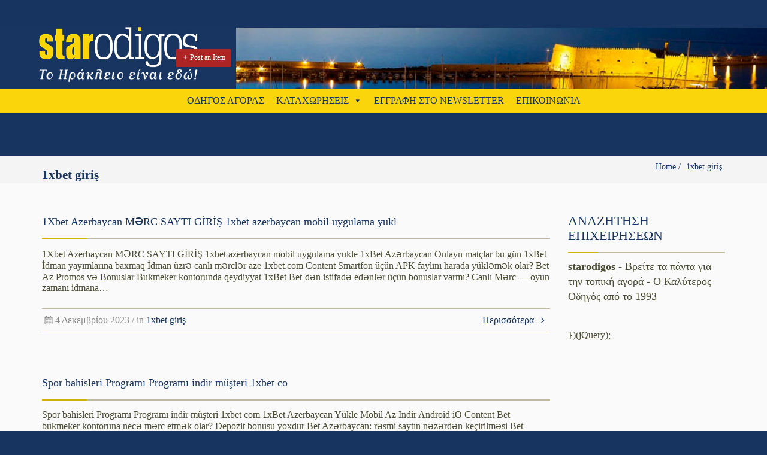

--- FILE ---
content_type: text/html; charset=UTF-8
request_url: https://starodigos.gr/category/1xbet-giris/
body_size: 14081
content:
<!doctype html>
<html lang="el" class="no-js">
	<head>
		<meta charset="UTF-8">
				
		<meta name="description" content="ΔΙΚΤΥΟ ΕΠΑΓΓΕΛΜΑΤΙΩΝ ΚΑΙ ΚΑΤΑΝΑΛΩΤΩΝ">
		<!--[if lt IE 9]>
		<script src="https://starodigos.gr/wp-content/themes/pointfinder/js/html5shiv.js"></script>
		<![endif]-->
		<meta name="viewport" content="width=device-width, initial-scale=1.0, maximum-scale=1.0"><title>1xbet giriş &#8211; Star Odigos</title>
<meta name='robots' content='max-image-preview:large' />
<link rel='dns-prefetch' href='//maps.googleapis.com' />
<link rel='dns-prefetch' href='//maxcdn.bootstrapcdn.com' />
<link rel="alternate" type="application/rss+xml" title="Ροή RSS &raquo; Star Odigos" href="https://starodigos.gr/feed/" />
<link rel="alternate" type="application/rss+xml" title="Κατηγορία Ροής Star Odigos &raquo; 1xbet giriş" href="https://starodigos.gr/category/1xbet-giris/feed/" />
<link rel='stylesheet' id='wp-block-library-css' href='https://starodigos.gr/wp-includes/css/dist/block-library/style.min.css?ver=6.2.8' media='all' />
<link rel='stylesheet' id='classic-theme-styles-css' href='https://starodigos.gr/wp-includes/css/classic-themes.min.css?ver=6.2.8' media='all' />
<style id='global-styles-inline-css' type='text/css'>
body{--wp--preset--color--black: #000000;--wp--preset--color--cyan-bluish-gray: #abb8c3;--wp--preset--color--white: #ffffff;--wp--preset--color--pale-pink: #f78da7;--wp--preset--color--vivid-red: #cf2e2e;--wp--preset--color--luminous-vivid-orange: #ff6900;--wp--preset--color--luminous-vivid-amber: #fcb900;--wp--preset--color--light-green-cyan: #7bdcb5;--wp--preset--color--vivid-green-cyan: #00d084;--wp--preset--color--pale-cyan-blue: #8ed1fc;--wp--preset--color--vivid-cyan-blue: #0693e3;--wp--preset--color--vivid-purple: #9b51e0;--wp--preset--gradient--vivid-cyan-blue-to-vivid-purple: linear-gradient(135deg,rgba(6,147,227,1) 0%,rgb(155,81,224) 100%);--wp--preset--gradient--light-green-cyan-to-vivid-green-cyan: linear-gradient(135deg,rgb(122,220,180) 0%,rgb(0,208,130) 100%);--wp--preset--gradient--luminous-vivid-amber-to-luminous-vivid-orange: linear-gradient(135deg,rgba(252,185,0,1) 0%,rgba(255,105,0,1) 100%);--wp--preset--gradient--luminous-vivid-orange-to-vivid-red: linear-gradient(135deg,rgba(255,105,0,1) 0%,rgb(207,46,46) 100%);--wp--preset--gradient--very-light-gray-to-cyan-bluish-gray: linear-gradient(135deg,rgb(238,238,238) 0%,rgb(169,184,195) 100%);--wp--preset--gradient--cool-to-warm-spectrum: linear-gradient(135deg,rgb(74,234,220) 0%,rgb(151,120,209) 20%,rgb(207,42,186) 40%,rgb(238,44,130) 60%,rgb(251,105,98) 80%,rgb(254,248,76) 100%);--wp--preset--gradient--blush-light-purple: linear-gradient(135deg,rgb(255,206,236) 0%,rgb(152,150,240) 100%);--wp--preset--gradient--blush-bordeaux: linear-gradient(135deg,rgb(254,205,165) 0%,rgb(254,45,45) 50%,rgb(107,0,62) 100%);--wp--preset--gradient--luminous-dusk: linear-gradient(135deg,rgb(255,203,112) 0%,rgb(199,81,192) 50%,rgb(65,88,208) 100%);--wp--preset--gradient--pale-ocean: linear-gradient(135deg,rgb(255,245,203) 0%,rgb(182,227,212) 50%,rgb(51,167,181) 100%);--wp--preset--gradient--electric-grass: linear-gradient(135deg,rgb(202,248,128) 0%,rgb(113,206,126) 100%);--wp--preset--gradient--midnight: linear-gradient(135deg,rgb(2,3,129) 0%,rgb(40,116,252) 100%);--wp--preset--duotone--dark-grayscale: url('#wp-duotone-dark-grayscale');--wp--preset--duotone--grayscale: url('#wp-duotone-grayscale');--wp--preset--duotone--purple-yellow: url('#wp-duotone-purple-yellow');--wp--preset--duotone--blue-red: url('#wp-duotone-blue-red');--wp--preset--duotone--midnight: url('#wp-duotone-midnight');--wp--preset--duotone--magenta-yellow: url('#wp-duotone-magenta-yellow');--wp--preset--duotone--purple-green: url('#wp-duotone-purple-green');--wp--preset--duotone--blue-orange: url('#wp-duotone-blue-orange');--wp--preset--font-size--small: 13px;--wp--preset--font-size--medium: 20px;--wp--preset--font-size--large: 36px;--wp--preset--font-size--x-large: 42px;--wp--preset--spacing--20: 0.44rem;--wp--preset--spacing--30: 0.67rem;--wp--preset--spacing--40: 1rem;--wp--preset--spacing--50: 1.5rem;--wp--preset--spacing--60: 2.25rem;--wp--preset--spacing--70: 3.38rem;--wp--preset--spacing--80: 5.06rem;--wp--preset--shadow--natural: 6px 6px 9px rgba(0, 0, 0, 0.2);--wp--preset--shadow--deep: 12px 12px 50px rgba(0, 0, 0, 0.4);--wp--preset--shadow--sharp: 6px 6px 0px rgba(0, 0, 0, 0.2);--wp--preset--shadow--outlined: 6px 6px 0px -3px rgba(255, 255, 255, 1), 6px 6px rgba(0, 0, 0, 1);--wp--preset--shadow--crisp: 6px 6px 0px rgba(0, 0, 0, 1);}:where(.is-layout-flex){gap: 0.5em;}body .is-layout-flow > .alignleft{float: left;margin-inline-start: 0;margin-inline-end: 2em;}body .is-layout-flow > .alignright{float: right;margin-inline-start: 2em;margin-inline-end: 0;}body .is-layout-flow > .aligncenter{margin-left: auto !important;margin-right: auto !important;}body .is-layout-constrained > .alignleft{float: left;margin-inline-start: 0;margin-inline-end: 2em;}body .is-layout-constrained > .alignright{float: right;margin-inline-start: 2em;margin-inline-end: 0;}body .is-layout-constrained > .aligncenter{margin-left: auto !important;margin-right: auto !important;}body .is-layout-constrained > :where(:not(.alignleft):not(.alignright):not(.alignfull)){max-width: var(--wp--style--global--content-size);margin-left: auto !important;margin-right: auto !important;}body .is-layout-constrained > .alignwide{max-width: var(--wp--style--global--wide-size);}body .is-layout-flex{display: flex;}body .is-layout-flex{flex-wrap: wrap;align-items: center;}body .is-layout-flex > *{margin: 0;}:where(.wp-block-columns.is-layout-flex){gap: 2em;}.has-black-color{color: var(--wp--preset--color--black) !important;}.has-cyan-bluish-gray-color{color: var(--wp--preset--color--cyan-bluish-gray) !important;}.has-white-color{color: var(--wp--preset--color--white) !important;}.has-pale-pink-color{color: var(--wp--preset--color--pale-pink) !important;}.has-vivid-red-color{color: var(--wp--preset--color--vivid-red) !important;}.has-luminous-vivid-orange-color{color: var(--wp--preset--color--luminous-vivid-orange) !important;}.has-luminous-vivid-amber-color{color: var(--wp--preset--color--luminous-vivid-amber) !important;}.has-light-green-cyan-color{color: var(--wp--preset--color--light-green-cyan) !important;}.has-vivid-green-cyan-color{color: var(--wp--preset--color--vivid-green-cyan) !important;}.has-pale-cyan-blue-color{color: var(--wp--preset--color--pale-cyan-blue) !important;}.has-vivid-cyan-blue-color{color: var(--wp--preset--color--vivid-cyan-blue) !important;}.has-vivid-purple-color{color: var(--wp--preset--color--vivid-purple) !important;}.has-black-background-color{background-color: var(--wp--preset--color--black) !important;}.has-cyan-bluish-gray-background-color{background-color: var(--wp--preset--color--cyan-bluish-gray) !important;}.has-white-background-color{background-color: var(--wp--preset--color--white) !important;}.has-pale-pink-background-color{background-color: var(--wp--preset--color--pale-pink) !important;}.has-vivid-red-background-color{background-color: var(--wp--preset--color--vivid-red) !important;}.has-luminous-vivid-orange-background-color{background-color: var(--wp--preset--color--luminous-vivid-orange) !important;}.has-luminous-vivid-amber-background-color{background-color: var(--wp--preset--color--luminous-vivid-amber) !important;}.has-light-green-cyan-background-color{background-color: var(--wp--preset--color--light-green-cyan) !important;}.has-vivid-green-cyan-background-color{background-color: var(--wp--preset--color--vivid-green-cyan) !important;}.has-pale-cyan-blue-background-color{background-color: var(--wp--preset--color--pale-cyan-blue) !important;}.has-vivid-cyan-blue-background-color{background-color: var(--wp--preset--color--vivid-cyan-blue) !important;}.has-vivid-purple-background-color{background-color: var(--wp--preset--color--vivid-purple) !important;}.has-black-border-color{border-color: var(--wp--preset--color--black) !important;}.has-cyan-bluish-gray-border-color{border-color: var(--wp--preset--color--cyan-bluish-gray) !important;}.has-white-border-color{border-color: var(--wp--preset--color--white) !important;}.has-pale-pink-border-color{border-color: var(--wp--preset--color--pale-pink) !important;}.has-vivid-red-border-color{border-color: var(--wp--preset--color--vivid-red) !important;}.has-luminous-vivid-orange-border-color{border-color: var(--wp--preset--color--luminous-vivid-orange) !important;}.has-luminous-vivid-amber-border-color{border-color: var(--wp--preset--color--luminous-vivid-amber) !important;}.has-light-green-cyan-border-color{border-color: var(--wp--preset--color--light-green-cyan) !important;}.has-vivid-green-cyan-border-color{border-color: var(--wp--preset--color--vivid-green-cyan) !important;}.has-pale-cyan-blue-border-color{border-color: var(--wp--preset--color--pale-cyan-blue) !important;}.has-vivid-cyan-blue-border-color{border-color: var(--wp--preset--color--vivid-cyan-blue) !important;}.has-vivid-purple-border-color{border-color: var(--wp--preset--color--vivid-purple) !important;}.has-vivid-cyan-blue-to-vivid-purple-gradient-background{background: var(--wp--preset--gradient--vivid-cyan-blue-to-vivid-purple) !important;}.has-light-green-cyan-to-vivid-green-cyan-gradient-background{background: var(--wp--preset--gradient--light-green-cyan-to-vivid-green-cyan) !important;}.has-luminous-vivid-amber-to-luminous-vivid-orange-gradient-background{background: var(--wp--preset--gradient--luminous-vivid-amber-to-luminous-vivid-orange) !important;}.has-luminous-vivid-orange-to-vivid-red-gradient-background{background: var(--wp--preset--gradient--luminous-vivid-orange-to-vivid-red) !important;}.has-very-light-gray-to-cyan-bluish-gray-gradient-background{background: var(--wp--preset--gradient--very-light-gray-to-cyan-bluish-gray) !important;}.has-cool-to-warm-spectrum-gradient-background{background: var(--wp--preset--gradient--cool-to-warm-spectrum) !important;}.has-blush-light-purple-gradient-background{background: var(--wp--preset--gradient--blush-light-purple) !important;}.has-blush-bordeaux-gradient-background{background: var(--wp--preset--gradient--blush-bordeaux) !important;}.has-luminous-dusk-gradient-background{background: var(--wp--preset--gradient--luminous-dusk) !important;}.has-pale-ocean-gradient-background{background: var(--wp--preset--gradient--pale-ocean) !important;}.has-electric-grass-gradient-background{background: var(--wp--preset--gradient--electric-grass) !important;}.has-midnight-gradient-background{background: var(--wp--preset--gradient--midnight) !important;}.has-small-font-size{font-size: var(--wp--preset--font-size--small) !important;}.has-medium-font-size{font-size: var(--wp--preset--font-size--medium) !important;}.has-large-font-size{font-size: var(--wp--preset--font-size--large) !important;}.has-x-large-font-size{font-size: var(--wp--preset--font-size--x-large) !important;}
.wp-block-navigation a:where(:not(.wp-element-button)){color: inherit;}
:where(.wp-block-columns.is-layout-flex){gap: 2em;}
.wp-block-pullquote{font-size: 1.5em;line-height: 1.6;}
</style>
<link rel='stylesheet' id='sfwa_cdn_fontawesome-css' href='https://maxcdn.bootstrapcdn.com/font-awesome/4.7.0/css/font-awesome.min.css?ver=2.0.8' media='all' />
<link rel='stylesheet' id='sfwa_style-css' href='https://starodigos.gr/wp-content/plugins/podamibe-simple-footer-widget-area/assets/css/sfwa.css?ver=2.0.8' media='all' />
<link rel='stylesheet' id='icomoon-css' href='https://starodigos.gr/wp-content/plugins/pt-elementor-addons-lite/assets/css/icomoon.css?ver=6.2.8' media='all' />
<link rel='stylesheet' id='font-css' href='https://starodigos.gr/wp-content/plugins/pt-elementor-addons-lite/assets/css/frontend.css?ver=6.2.8' media='all' />
<link rel='stylesheet' id='timeline.min-css' href='https://starodigos.gr/wp-content/plugins/pt-elementor-addons-lite/assets/css/timeline.min.css?ver=6.2.8' media='all' />
<link rel='stylesheet' id='timeline-horizontal-css' href='https://starodigos.gr/wp-content/plugins/pt-elementor-addons-lite/assets/css/timeline-horizontal.css?ver=6.2.8' media='all' />
<link rel='stylesheet' id='timeline-reset-css' href='https://starodigos.gr/wp-content/plugins/pt-elementor-addons-lite/assets/css/timeline-reset.css?ver=6.2.8' media='all' />
<link rel='stylesheet' id='ivory-search-styles-css' href='https://starodigos.gr/wp-content/plugins/add-search-to-menu/public/css/ivory-search.min.css?ver=5.5.2' media='all' />
<link rel='stylesheet' id='megamenu-css' href='https://starodigos.gr/wp-content/uploads/maxmegamenu/style.css?ver=16e523' media='all' />
<link rel='stylesheet' id='dashicons-css' href='https://starodigos.gr/wp-includes/css/dashicons.min.css?ver=6.2.8' media='all' />
<link rel='stylesheet' id='bootstrap-css' href='https://starodigos.gr/wp-content/themes/pointfinder/css/bootstrap.min.css?ver=3.2' media='all' />
<link rel='stylesheet' id='fontellopf-css' href='https://starodigos.gr/wp-content/themes/pointfinder/css/fontello.min.css?ver=1.0' media='all' />
<link rel='stylesheet' id='theme-prettyphotocss-css' href='https://starodigos.gr/wp-content/themes/pointfinder/css/prettyPhoto.css?ver=1.0' media='all' />
<link rel='stylesheet' id='theme-style-css' href='https://starodigos.gr/wp-content/themes/pointfinder/style.css?ver=1.0' media='all' />
<link rel='stylesheet' id='theme-owlcarousel-css' href='https://starodigos.gr/wp-content/themes/pointfinder/css/owl.carousel.min.css?ver=1.0' media='all' />
<link rel='stylesheet' id='pfcss-animations-css' href='https://starodigos.gr/wp-content/themes/pointfinder/css/animate.min.css?ver=1.0' media='all' />
<link rel='stylesheet' id='pfsearch-goldenforms-css-css' href='https://starodigos.gr/wp-content/themes/pointfinder/css/golden-forms.min.css?ver=1.0' media='all' />
<link rel='stylesheet' id='pf-frontend-compiler-css' href='https://starodigos.gr/wp-content/uploads/pfstyles/pf-style-frontend.css?ver=1768206062' media='all' />
<link rel='stylesheet' id='pf-main-compiler-css' href='https://starodigos.gr/wp-content/uploads/pfstyles/pf-style-main.css?ver=1768206062' media='all' />
<link rel='stylesheet' id='pf-customp-compiler-local-css' href='https://starodigos.gr/wp-content/themes/pointfinder/admin/options/pfstyles/pf-style-custompoints.css?ver=6.2.8' media='all' />
<link rel='stylesheet' id='pf-pbstyles-compiler-css' href='https://starodigos.gr/wp-content/uploads/pfstyles/pf-style-pbstyles.css?ver=1768206062' media='all' />
<link rel='stylesheet' id='bsf-Defaults-css' href='https://starodigos.gr/wp-content/uploads/smile_fonts/Defaults/Defaults.css?ver=6.2.8' media='all' />
<script type='text/javascript' src='https://starodigos.gr/wp-includes/js/jquery/jquery.min.js?ver=3.6.4' id='jquery-core-js'></script>
<script type='text/javascript' src='https://starodigos.gr/wp-includes/js/jquery/jquery-migrate.min.js?ver=3.4.0' id='jquery-migrate-js'></script>
<script type='text/javascript' src='https://maps.googleapis.com/maps/api/js?key&#038;ver=6.2.8' id='google-maps-script-js'></script>
<script type='text/javascript' src='https://starodigos.gr/wp-content/themes/pointfinder/js/theme-scripts-header.min.js?ver=1.0.0' id='theme-scriptsheader-js'></script>
<link rel="https://api.w.org/" href="https://starodigos.gr/wp-json/" /><link rel="alternate" type="application/json" href="https://starodigos.gr/wp-json/wp/v2/categories/2134" /><link rel="EditURI" type="application/rsd+xml" title="RSD" href="https://starodigos.gr/xmlrpc.php?rsd" />
<link rel="wlwmanifest" type="application/wlwmanifest+xml" href="https://starodigos.gr/wp-includes/wlwmanifest.xml" />
<meta name="generator" content="WordPress 6.2.8" />
<meta name="generator" content="Powered by Visual Composer - drag and drop page builder for WordPress."/>
<!--[if lte IE 9]><link rel="stylesheet" type="text/css" href="https://starodigos.gr/wp-content/plugins/js_composer/assets/css/vc_lte_ie9.min.css" media="screen"><![endif]--><!--[if IE  8]><link rel="stylesheet" type="text/css" href="https://starodigos.gr/wp-content/plugins/js_composer/assets/css/vc-ie8.min.css" media="screen"><![endif]--><style type="text/css" id="sfwarea-plugins-css"></style><link rel="icon" href="https://starodigos.gr/wp-content/uploads/2016/07/cropped-star-s-32x32.jpg" sizes="32x32" />
<link rel="icon" href="https://starodigos.gr/wp-content/uploads/2016/07/cropped-star-s-192x192.jpg" sizes="192x192" />
<link rel="apple-touch-icon" href="https://starodigos.gr/wp-content/uploads/2016/07/cropped-star-s-180x180.jpg" />
<meta name="msapplication-TileImage" content="https://starodigos.gr/wp-content/uploads/2016/07/cropped-star-s-270x270.jpg" />
		<style type="text/css" id="wp-custom-css">
			.eae-pl-title, .eae-pl-content-box {
	margin-left:32px; }
.eae-pl-readmore {margin-right:10px}
.wp-post-image {margin-left: 40px!important;}
.pflist-item {min-height: 250px!important}
.wpf-header .pf-logo-container{
	    margin-bottom: 11px !important;
	margin-top: 0px;
}/*
.main-slider #pointfinder-search-form .pfsearch-content{
	padding: 10px !important;
    padding-top: 15px !important;
	padding-bottom: 5px !important;
}*/
.wpf-footer-text, .pf-footer-menu{
	font-size: 13px;
	line-height: 18px;
}
.pf-breadcrumbs #pfcrumbs{
	font-size: 14px !important;
}
.wpf-header.pfshrink .pf-logo-container{
	background-size: 220px auto !important;  
  width: 220px !important;
}
.wpf-header.pfshrink .pf-logo-container {
	height: 80px !important;
	margin: 4px 0 !important;
}
.ui-tabgroup >.ui-tabs >[class^="ui-tab"]{
	font-size: 17px !important;
}
.pointfinder-post, .ui-tabgroup{
	font-size: 16px;
	line-height: normal;
	font-family: "Roboto Condensed";
}
.ms-slide h1{
	margin-top:0;
	margin-bottom: 5px;
}
.category-title h1{
	background-color: rgb(251, 213, 11);
	color: rgb(251, 213, 11);
	transform: translateX(-50%) skewX(20deg) !important;
}
.category-title h1, .category-title-over h1{
    float: left;
	  position: absolute;
    left: 50%;
    transform: translateX(-50%);
    padding-left: 30px !important;
    padding-right: 30px !important;
	padding-top: 10px !important;
	padding-bottom: 10px !important;
}
.big-post-img .eae-pl-content-box{
	min-height: 62px;
}
.big-post-img img:hover{
	    transform: scale(1.1,1.1) /*translateX(-50%)*/;
    /*margin-left: 5%;*/
	transition: linear .3s;
}
.big-post-img img{
	height: 100%;
    width: 100%;
    object-fit: cover;
    /*position: relative;
    left: 50%;
    transform: translateX(-50%);*/
}
.big-post-img .eae-pl-image-wrapper{
	height: 474px;
	overflow: hidden;
    width: 100%;
}

.right-panel .eae-pl-image-wrapper{
    height: 147px;
    overflow: hidden;
	  width: calc(100% - 5px);
}
.right-panel .eae-pl-image-wrapper img:hover{
	    transform: scale(1.1,1.1) /*translateY(-50%)*/;
    /*margin-top: 2.5%;*/
	transition: ease .5s;
}
.right-panel .eae-pl-image-wrapper img{
	height:100%;
	width:100%;
	object-fit: cover;
	/*position: relative;
	top: 50%;
	transform: translateY(-50%);*/
}
	
.eae-pl-title {
	margin-left:32px;
	padding-left:15px;
	padding-right: 15px;
}
.eae-pl-content-box{
	padding-right:15px;
	padding-left:15px;
}
.eae-pl-title a{
	    float: left;
    /*white-space: nowrap;*/
    overflow: hidden;
    text-overflow: ellipsis;
    width: 100%;
	padding-top: 10px;
	  height: 50px;
	margin-bottom: 10px;
}
.eae-pl-content-box{
	float: left;
	margin-top: 4px;
}
.banner-title .elementor-image-box-content{
	    position: absolute;
    top: 50%;
    transform: translate(-50%,-50%);
    text-align: center;
    left: 50%;
    width: initial;
	border-top: 3px solid #173460;
    border-bottom: 3px solid #173460;
}
.banner-title .elementor-image-box-content h1{
	color: #fff;
    background-color: rgba(217,186,30,.9);
    float: left;
    padding: 25px;
	margin: 0;
}
.banner-title .elementor-image-box-img{
	overflow:hidden;
}
.banner-title .elementor-image-box-img img{
	height: 280px;
	max-width: initial;
}
.ms-container .view-article{
	display:none;
}

.ms-container a{
	color: #fbd50b;
	display:block;
}

.ms-container a:hover{
	color: #d1b208;
	display:block;
}

.ms-container .view-article-custom{
	font-size:15px;
    float: right;
    margin-top: 5px;
    background-color: #fbd50b;
    padding: 5px;
		color: #173460 !important;
}
.ms-container .view-article-custom:hover{
	background-color: #d1b208;
}
.ms-parent-id-16{
	margin-top:-77px;
}/*
.main-slider #pointfinder-search-form .pfsearch-content{
	overflow: inherit;
	padding:10px;
}*/

/*.main-slider #pointfinder-search-form div[class="colhorsearch"] #pf-search-button{
	margin: 0;
}*/
.wpf-header #pf-primary-nav .pfnavmenu .main-menu-item > a{
	    height: 40px;
    line-height: 40px;
}
.wpf-header.pfshrink #pf-primary-nav .pfnavmenu .main-menu-item > a{
	    height: 30px;
    line-height: 30px;
}/*
.wpf-header .pf-logo-container{
	margin-top: 0 !important;
	margin-bottom: 15px !important;
}*/

.archive.tag .pf-titlebar-texts .main-titlebar-text{
	display: none;
}/*
#nav-menu-item-93588 a{
	color: #fbd50b !important;
}
#pf-itempage-gallery  #pfitemdetail-slider-sub .owl-item{
	overflow: hidden;
	margin-right:10px;
}
#pf-itempage-gallery  #pfitemdetail-slider-sub .owl-item img{
	margin-left: calc(-100% - 10px);
    transform: translateX(calc(50% - 5px));
	width:auto;
}*/
#pf-itempage-gallery #pfitemdetail-slider-sub .owl-item img{
	object-fit:cover;
}/*
#pfmaincontent .pf-itempage-sharebar.golden-forms{
	position:absolute;
	bottom:-50px;
}*/
#pfmaincontent .main-titlebar-text{
	font-weight: bolder;
}

.pflist-item-GOLD{
	background: #f9edab !important;
}
.pflist-item-SILVER{
	background: #f1f1f1 !important;
}

.pflist-item-MAKETA:not(.UNPAID){
	background: #f6faff !important;
}

.pflist-item-BASIC:not(.UNPAID){
	background: #f5fffc !important;
}/*
.pf-breadcrumbs.clearfix.pfwbg{
	right: auto;
	left: 15px;
}*/
.pfadmicon-glyph-534{
	display:none;
}
.right-panel .eae-pl-content-box-wrapper{
	min-height: 310px;
}
.right-panel .eae-pl-content-box{
	height:64px;
	overflow: hidden;
}
.right-panel .eae-pl-content-box-wrapper .eae-pl-readmore{
	position: absolute;
	bottom: 9px;
	right: 3px;
}
.eae-pl-readmore{
  transform: skewX(20deg);
	position: relative;
	right: 13px;
	margin-left:-20px;
	background-color: #fbd50b;
	float:right;
	margin-top: -2px;
}
.right-panel .elementor-43428 .elementor-element.elementor-element-2642cbf .wts-eae-pl-wrapper > ul > li{
	padding-bottom: 5px !important;
}

.eae-pl-readmore a{
  transform: skewX(-20deg);
}
.eae-pl-readmore a{
  background-color: transparent !important;
	margin: 0 !important;
}
.eae-pl-readmore:hover{
	background-color: #d1b208 !important;
}
.big-post-img .elementor-widget-container:hover, .right-panel .elementor-widget-container:hover{
	background-color: #f2edd052 !important;
}
a#pf-search-button:after{
	content:"ΑΝΑΖΗΤΗΣΗ";
}
#comments{
	display:none;
}
.pflist-item-SILVER .pfribbon-featured{
	background: rgba(160, 171, 169, .9);
}

.pflist-item-MAKETA .pfribbon-featured{
	background: rgba(86, 152, 199, .9);
}

.pflist-item-BASIC .pfribbon-featured{
	background: rgba(86, 199, 158, .9);
}
.pflist-item-INACTIVE{
	display: none !important;
}
.pf-itempage-header .main-titlebar-text{
	margin-left: -16px;
}
.pf-itempage-imageheader .pf-image-headercapts .pf-item-title-barimg .pf-item-title-textimg{
	margin-left: -31px;
}
.pf-item-title-bar .pf-item-title-text{
	margin-left: -12px;
}
.pfsearchresults form .pflist-item-GOLD .pflist-itemtitle a, .pfsearchresults form .pflist-item-SILVER .pflist-itemtitle a, .pfsearchresults form .pflist-item-MAKETA .pflist-itemtitle a, .pfsearchresults form .pflist-item-BASIC .pflist-itemtitle a{
	margin-left: 0px !important;
}
.pfsearchresults .pflist-item-GOLD .pflist-itemtitle a{
	margin-left: -14px;
}

.pfsearchresults .pflist-item-SILVER .pflist-itemtitle a{
	margin-left: -11px;
}

.pfsearchresults .pflist-item-MAKETA .pflist-itemtitle a{
	margin-left: -8px;
}

.pfsearchresults .pflist-item-BASIC .pflist-itemtitle a{
	margin-left: -4px;
}
.pflist-item-inner img:hover{
	transform: scale(1.1,1.1);
    transition: linear .3s;
}
.pflist-item:hover{
	background-image: linear-gradient(to bottom, rgba(255, 255, 255, 0.7) 0%, rgba(255, 255, 255, 0.7) 100%) !important;
}

blockquote {
  font-style: italic;
	font-size: unset;
  background-color: rgba(249,237,171,0.7);
  border-left: 5px solid #fbd50b;
}
input[type=submit]{
		color: #173460 !important;
	background-color: #fbd50b;
	font-weight: bold;
}
input[type=submit]:hover{
	background-color: #d1b208;
}
#wpcf7-f92628-p88385-o1 .wpcf7-form-control-wrap input[type=text], #wpcf7-f92628-p88385-o1 .wpcf7-form-control-wrap input[type=tel],#wpcf7-f92628-p88385-o1 .wpcf7-form-control-wrap input[type=tel],#wpcf7-f92628-p88385-o1 .wpcf7-form-control-wrap input[type=email], 
#wpcf7-f91120-p91123-o1 .wpcf7-form-control-wrap input[type=text], #wpcf7-f91120-p91123-o1 .wpcf7-form-control-wrap input[type=tel],#wpcf7-f91120-p91123-o1 .wpcf7-form-control-wrap input[type=tel],#wpcf7-f91120-p91123-o1 .wpcf7-form-control-wrap input[type=email], #wpcf7-f89523-p100-o1 .wpcf7-form-control-wrap input[type=text], #wpcf7-f89523-p100-o1 .wpcf7-form-control-wrap input[type=tel],#wpcf7-f89523-p100-o1 .wpcf7-form-control-wrap input[type=tel],#wpcf7-f89523-p100-o1 .wpcf7-form-control-wrap input[type=email]{
	width:100%;
}
.pf-sociallinks-item.pf-infolinks-item.envelope.wpf-transition-all{
	float:left;
}
.wpcf7-response-output.wpcf7-display-none.wpcf7-validation-errors,.wpcf7-not-valid-tip{
	font-weight: bold;
	color: #e40000;
}
.wpcf7-response-output.wpcf7-display-none.wpcf7-mail-sent-ok{
	font-weight:bold;
	color:#00bd00
}
.screen-reader-response{
	display: none !important;
}
.wpf-toplinewrapper .pf-toplinks-left{
	position: absolute;
	right: 0;
	padding-top: 8px;
}/*
.pftopline{
	  position: fixed !important;
    width: 100%;
    display: block !important;
    height: 30px !important;
}
.wpf-navwrapper{
	top: 30px;
}*/
.pftopline .pf-container{
	width: 100%;
}/*
#pfheadernav{
	padding-bottom: 30px;
}*/
#logo-1045{
	margin-top: -2px;
    padding-left: 5px;
    margin-left: -5px;
    /*background-color: #fff;*/
    padding-right: 100px;
    margin-right: -100px;
}
#audio-play:hover{
	filter: brightness(125%);
}
#audio-play{
	margin-top: -2px;
	cursor: pointer;
	border-radius: 50%;
  background-color: #d2d2d4;
}
#pfmaincontent .post-content .view-article {
	display:none;
}
.pf-itempage-desc-block p #Star-text, .pf-itempage-desc-block .wp-caption-text{
	display:none;
}
.keywords{
	padding: 10px;
	background-color: #efefef;
	font-size: small;
}
.keywords b:before{
	font-family: fontello;
	content: "\ea9a";
	font-size: medium;
	padding-left: 5px;
	padding-right: 5px;
}
.ch-header .back{
	display: none !important;
}
#cboxMiddleLeft, #cboxMiddleRight, #cboxTopLeft, #cboxTopCenter, #cboxTopRight, #cboxBottomCenter, #cboxBottomRight, #cboxBottomLeft{
	display: none;
}
#cboxClose{
  right: 20px !important;
	top: 20px !important;
}
#cboxOverlay{
	    background: rgba(0,0,0,.9) !important;
}
.ch-content {
	cursor: auto !important;
}
.start_hour, .full_time{
	display:none !important;
	background: none !important;
}
#cboxContent, #cboxLoadedContent {
	height: auto;
}
.content2{
	background-color: transparent !important;
	margin-top: -75px;
}
body{
	background-color: #fafafa;
}
.chronosly-cal.week.ch-default .m_grid .ch-content.with_events .ch-foot{
	cursor: pointer;
	transition: 0.3s ease;
}
.chronosly-cal.week.ch-default .m_grid .ch-content.with_events .ch-foot:hover{
  background: #173660;
}
.week .ev-box.calendar{
	display: none;
}
.before{
	display:none !important;
}
.event-button{
	height: 22px;
}
.event-button a{	
	position: absolute;
	left: 50%;
	transform:translateX(-50%);
}
.ev-item.event_title{
	width: 100% !important;
	text-align: left !important;
}
.pf-item-title-bar{
	margin-bottom: 0px !important;
}
.pf-itempage-maindiv .pf-itempagedetail-element.pf-tabfirst{
	padding-bottom:0px;
}
.pf-item-title-bar:after{
	padding-bottom: 5px !important;
}
.pf-itempage-maindiv .pf-itempagedetail-element.pf-tabfirst{
	margin-bottom: 50px !important;
}
.pf-itempage-desc a img{
	max-width:100%;
}
.pf-item-title-text{
	padding-left: 7px;
}
.alphalinks{
	color: #ffd600;
}
.tags-cloud a{
	padding-right: 10px;
}
.tags-cloud a:hover{
	color: #d1b208 !important;
}
.wpf-header #pf-primary-nav li a{
	margin: 0 8px 0 8px !important;
}
.wpf-header .pftopline{
	height: 45px;
}/*
.wpf-header .wpf-navwrapper{
	margin-top: -10px;
}*/
.event_description p, .event_description span, .event_description div{
	    font-family: "Roboto Condensed" !important;
    font-size: 15px !important;
    color: initial !important;
    line-height: normal !important;
}

.golden-forms .button, .golden-forms a.button{
	padding: 0 !important;
}
.pflist-item .pflist-item-inner .pflist-subdetailcontainer.pflist-subitem{
	height: 122px;
  overflow: hidden;
  width: calc(60% - 300px);
}
.pflist-item .pflist-item-inner .pflist-subdetailcontainer.pflist-subitem .pflistingitem-subelement.pf-onlyitem{
	display: inline-flex;
	overflow: hidden;
	    width: 100%;
	white-space: nowrap;
}
.pflist-item .pflist-item-inner .pflist-subdetailcontainer.pflist-subitem .pflistingitem-subelement.pf-onlyitem .pf-ftitle{
	width: 36%;
	overflow:  hidden;
  text-overflow:  ellipsis;
}
.pflist-item .pflist-item-inner .pflist-subdetailcontainer.pflist-subitem .pflistingitem-subelement.pf-onlyitem .pf-ftext{
	width: 64%;
	overflow:  hidden;
  text-overflow:  ellipsis;
}
.pflist-item .pflist-item-inner .pflist-subdetailcontainer.pflist-subitem .pfshowmaplink{
	width: 100%;
}
/*phones portrait*/
@media only screen and (max-width: 570px) {
	#audio-play{
		position: absolute;
    top: 143px;
    left: calc(-100vw + 123px);
    height: 25px;
		z-index: 5;
	}
	#rythmos-text{
		color: #e6301b !important;
    position: absolute;
    padding-right: 5px;
    top: 142px;
    left: calc(-100vw + 160px);
		z-index: 5;
	}
	.pf-toplinks-left img{
		position: absolute;
    top: 139px;
    left: calc(-100vw + 265px);
		z-index: 5;
	}	
	
	.pf-container.pf-megamenu-container{
		position: relative !important;
    left: 50%!important;
    transform: translateX(-50%)!important;
		width: 100% !important;
	}
	.wpf-header .pf-logo-container{
		    margin-bottom: 15px !important;
    margin-top: -10px;
		    background-size: 235px auto;
    width: 235px;
		height: 81px;
		    position: relative;
    left: 50%;
    transform: translateX(-50%);
	}
	
.pflist-imagecontainer.pflist-subitem{
	  width: 100%;
  }
	#mega-menu-wrap-max_mega_menu_1 .mega-menu-toggle .mega-toggle-block-1:after{
		margin: -2px 0 0 5px;
	}
	#mega-menu-wrap-max_mega_menu_1 .mega-menu-toggle .mega-toggle-blocks-right .mega-toggle-block{
		margin-right:12px;
	}
	.wpf-container {
    margin: 0 !important;
	}
	.wpf-navwrapper{
		background-image: none !important;
	}
	.main-slider-content{
		padding-top:352px !important;
		background-color: #173660;
	}
	.main-slider{
		 margin-top: -30px !important;
	}
	.newsletter-front{
		top: 0 !important;
	}
	.pf-infolinks-item{
		display: none !important;
	}
	.main-slider-content, #main-slider-content{
	height: 775px !important;
}
	/*.newsletter-front{
		margin-top: 280px;
	}*/
	.main-slider-content .ms-layer{
		width: 100%;
	}
	.main-slider-content .ms-layer h1{
		line-height: normal;
    font-size: 18px;
	}
	.main-slider-content .ms-layer span{
		display: none !important;
	}
	.pf-map-pin-x{
		background-size: calc(100vw / 15);
	}
}

/*tables and phones*/
@media only screen and (min-width: 570px) and (max-width: 768px) {
	.main-slider-content{
		width:100%;
		padding-top: 280px !important;
		background-color: #173660;
	}

	.pointfinder-mini-search{
		padding: 10px 10px !important;
	}
	.wpf-container {
    margin: 0 !important;
	}
} 
/*laptops and desktops*/
@media only screen and (min-width: 768px) {
	.main-slider-content{
		width:100%;
	}
}
@media only screen and (max-width: 992px) {
	.pflist-item .pflist-item-inner .pflist-imagecontainer.pflist-subitem{
	width: 100%;
}
	.pflist-item .pflist-item-inner .pflist-imagecontainer.pflist-subitem img{
	width: 100%;
		height: auto;
}
}
@media only screen and (min-width: 768px) and (max-width: 992px) {
	.wpf-container {
    margin: 0 !important;
	}
}
@media only screen and (min-width: 992px) and (max-width: 1200px) {
	.pflist-item .pflist-imagecontainer.pflist-subitem{
		float: left;
	}
	.pflist-item .pflist-detailcontainer.pflist-subitem{
		width: calc(100% - 280px) !important;
		float: left;
	}
	.pflist-item .pflist-subdetailcontainer.pflist-subitem{
		float: left;
		margin-left: 20px !important;
		position: inherit !important;
		width: calc(100% - 300px) !important;
		
	}
	.pflist-item .pflist-excerpt.pflist-subitem{
		display: none !important;
	}
}
@media only screen and (min-width: 992px){
.wpf-header .pf-menu-container{
	position: absolute;
    right: 0;
    top: 50%;
    transform: translateY(-50%);
}
}
@media only screen and (max-width: 992px){
	.wpf-navwrapper:before{
		position: absolute;
    right: 33px;
    top: 5px;
    color: #fbd50c;
	}
	#pf-primary-nav-button{
		border: none !important;
		right: 2px !important;
	}
	.pf-toplinks-left span{
		font-size: 13px;
	}
	#akoustelive-text{
		display: none;
	}
	.pflist-item .pflist-item-inner .pflist-subdetailcontainer.pflist-subitem{
		width: inherit !important;
	}
}
@media only screen and (min-width: 993px) and (max-width: 1539px) {
	.home .wpf-container{
	margin: 243px 0 0 !important;
}
.wpf-container{
	margin: 260px 0 0 !important;
}
}
.main-slider-test{
	z-index: 1;
}
.main-slider{
	position: absolute !important;
	top: 0;
	width: 100%;
	z-index: 1;
}
.main-slider-content{
	min-height: 500px;
}
.home .wpf-container{
	margin: 230px 0 0;
}
.wpf-container{
	margin: 218px 0 0;
}
/*.wpf-container{
	margin: 130px 0 0;
}*/
.dashicons-admin-home{
	font-size: 23px !important;
}
#letter-anchors a{
	color: #fbd50b;
}
.wpf-navwrapper{
	background-image: url(http://starodigos.gr/wp-content/uploads/2018/06/header-bg_2.jpg); 
    background-size: 1170px;
    background-repeat: no-repeat;
    background-position: calc(100vw - 1170px) 1px;
}
.pf-container.pf-megamenu-container{
	background-color: #173560;
  width: min-content;
  padding: 0 5vw;
	margin-left: 0;
}
.wpf-header .pf-sociallinks .pf-infolinks-item a{
	width: auto !important;
	padding: 0 5px;
}
.categories-link{
	color: #173560;
}
.categories-link:hover{
	color: #183560 !important;
}
.pf-titlebar-texts{
	/*position: absolute;
	top: 50%;
	transform: translateY(-50%);
	padding: 0;*/
	
}
pf-titlebar-texts{
	padding-bottom: 20px;
}
.sub-titlebar-text.pfwbg{
	line-height: normal !important;
	white-space: inherit !important;
}
.pf-defaultpage-header{
	
	height: fit-content !important;
}
.pf-defaultpage-header .pf-row>div{
	height: fit-content !important;
}
#agenda-title-bg, #agenda-title, #agenda, #agenda-text{
	display: none;
}
.pf-up-but{
	background: #173560;
	/*width: 30px;
	height: 35px;
	line-height: 35px;*/
}
.pflist-item .pflist-detailcontainer.pflist-subitem{
	width: 36%;
}
.pflist-item .pflist-detailcontainer.pflist-subitem .pflist-excerpt.pflist-subitem{
	width: 100%;
}
.pfshowmaplink {position:absolute!important; bottom:15px!important}
.pf_pageh_title_inner {display:none!important}
a.view-article {display:none}
/*.testbox{height:220px!important}
.testbox-big{height:240px!important}

div.testbox > div > div > div > div > div > p {display: block;max-height: 76px;overflow: hidden;}

div.testbox-big > div > div > div > div > div > p {display: block;max-height: 76px;overflow: hidden;}*/

/*div.first-div-right > div > div > div > div > div > div > div:first-of-type { visibility:hidden!important;width:0px; }*/
section.pf-itempage-ohours-block {display:none!important}
.pf-itempage-contactinfo {display:none!important}
.astm-search-menu,.astm-search-menu >  a {display:none!important;visibility:hidden!important}
div.vc_col-sm-12.vc_gitem-col.vc_gitem-col-align-left {padding-bottom:0!important}		</style>
		<noscript><style type="text/css"> .wpb_animate_when_almost_visible { opacity: 1; }</style></noscript><style type="text/css">/** Mega Menu CSS: fs **/</style>

	<style type="text/css">
		/* h1.elementor-heading-title > a {display:inline-block;margin-top: 35px!important;} */

	</style>
		
	</head>
	
	<body class="archive category category-1xbet-giris category-2134 pointfinder mega-menu-max-mega-menu-1 wpb-js-composer js-comp-ver-4.11.2.1 vc_responsive" >
					<div id="pf-loading-dialog" class="pftsrwcontainer-overlay"></div>
        <header class="wpf-header hidden-print" id="pfheadernav">
        	        	<div class="pftopline wpf-transition-all">
        		<div class="pf-container">
					<div class="pf-row">
						<div class="col-lg-12 col-md-12">
														<div class="wpf-toplinewrapper">
																							</div>
						</div>
					</div>
				</div>
        	</div>
                        <div class="wpf-navwrapper">
            	
	            			
								<a id="pf-primary-search-button" title="Αναζήτηση"><i class="pfadmicon-glyph-627"></i></a>
			
				<div class="pf-container pf-megamenu-container">
					<div class="pf-row">
						
																		<div class="col-lg-3 col-md-3">
							<a class="pf-logo-container" href="https://starodigos.gr"></a>
						</div>
												<div class="col-lg-9 col-md-9" id="pfmenucol1">
							<div class="pf-menu-container">

								<nav id="pf-primary-nav" class="pf-nav-dropdown clearfix">
									<ul class="pf-nav-dropdown pfnavmenu pf-topnavmenu">
																														<li id="pfpostitemlink" class="main-menu-item  menu-item-even menu-item-depth-0 menu-item menu-item-type-post_type menu-item-object-page current-menu-ancestor current-menu-parent current_page_parent current_page_ancestor menu-item-has-children">
										<a class="menu-link main-menu-link">
										<div class="postanitem-inner">
										<span class="pfadmicon-glyph-478"></span>Post an Item										</div>
										</a>
										</li>
																			</ul>
								</nav>	

								<nav id="pf-topprimary-navmobi" class="pf-topprimary-nav pf-nav-dropdown clearfix">
									<ul class="pf-nav-dropdown  pfnavmenu pf-topnavmenu pf-nav-dropdownmobi">
																				<li class="pf-login-register" id="pf-login-trigger-button-mobi"><a href="#"><i class="pfadmicon-glyph-584"></i> Login</a></li>
										<li class="pf-login-register" id="pf-register-trigger-button-mobi"><a href="#"><i class="pfadmicon-glyph-365"></i> Register</a></li>
										<li class="pf-login-register" id="pf-lp-trigger-button-mobi"><a href="#"><i class="pfadmicon-glyph-889"></i>Forgot Password</a></li>
																			</ul>
								</nav>

								<nav id="pf-topprimary-navmobi2" class="pf-topprimary-nav pf-nav-dropdown clearfix">
									<ul class="pf-nav-dropdown  pfnavmenu pf-topnavmenu pf-nav-dropdownmobi">
																			</ul>
								</nav>
					
							</div>
						</div>
											</div>
				</div>
			</div>
		<div id="mega-menu-wrap-max_mega_menu_1" class="mega-menu-wrap"><div class="mega-menu-toggle"><div class="mega-toggle-blocks-left"></div><div class="mega-toggle-blocks-center"></div><div class="mega-toggle-blocks-right"><div class='mega-toggle-block mega-menu-toggle-block mega-toggle-block-1' id='mega-toggle-block-1' tabindex='0'><span class='mega-toggle-label' role='button' aria-expanded='false'><span class='mega-toggle-label-closed'>ΜΕΝΟΥ</span><span class='mega-toggle-label-open'>ΜΕΝΟΥ</span></span></div></div></div><ul id="mega-menu-max_mega_menu_1" class="mega-menu max-mega-menu mega-menu-horizontal mega-no-js" data-event="click" data-effect="fade_up" data-effect-speed="200" data-effect-mobile="disabled" data-effect-speed-mobile="0" data-mobile-force-width="false" data-second-click="close" data-document-click="collapse" data-vertical-behaviour="standard" data-breakpoint="600" data-unbind="true" data-mobile-state="collapse_all" data-hover-intent-timeout="300" data-hover-intent-interval="100"><li class='mega-menu-item mega-menu-item-type-post_type mega-menu-item-object-page mega-menu-item-home mega-align-bottom-left mega-menu-flyout mega-menu-item-120800' id='mega-menu-item-120800'><a class="mega-menu-link" href="https://starodigos.gr/" tabindex="0">ΟΔΗΓΟΣ ΑΓΟΡΑΣ</a></li><li class='mega-menu-item mega-menu-item-type-custom mega-menu-item-object-custom mega-menu-item-has-children mega-align-bottom-left mega-menu-flyout mega-menu-item-120802' id='mega-menu-item-120802'><a class="mega-menu-link" href="#" aria-haspopup="true" aria-expanded="false" tabindex="0">ΚΑΤΑΧΩΡΗΣΕΙΣ<span class="mega-indicator"></span></a>
<ul class="mega-sub-menu">
<li class='mega-menu-item mega-menu-item-type-post_type mega-menu-item-object-page mega-menu-item-123458' id='mega-menu-item-123458'><a class="mega-menu-link" href="https://starodigos.gr/gold-katachorisis/">GOLD</a></li><li class='mega-menu-item mega-menu-item-type-post_type mega-menu-item-object-page mega-menu-item-123457' id='mega-menu-item-123457'><a class="mega-menu-link" href="https://starodigos.gr/silver-katachorisis/">SILVER</a></li><li class='mega-menu-item mega-menu-item-type-post_type mega-menu-item-object-page mega-menu-item-123456' id='mega-menu-item-123456'><a class="mega-menu-link" href="https://starodigos.gr/katachorisis-maketas/">ΜΑΚΕΤΑ</a></li></ul>
</li><li class='mega-menu-item mega-menu-item-type-post_type mega-menu-item-object-page mega-align-bottom-left mega-menu-flyout mega-menu-item-122300' id='mega-menu-item-122300'><a class="mega-menu-link" href="https://starodigos.gr/engrafi-sto-newsletter/" tabindex="0">ΕΓΓΡΑΦΗ ΣΤΟ NEWSLETTER</a></li><li class='mega-menu-item mega-menu-item-type-post_type mega-menu-item-object-page mega-align-bottom-left mega-menu-flyout mega-menu-item-123725' id='mega-menu-item-123725'><a class="mega-menu-link" href="https://starodigos.gr/contact-us/" tabindex="0">ΕΠΙΚΟΙΝΩΝΙΑ</a></li></ul></div>        </header>
		
        <div class="wpf-container">
        	<div id="pfmaincontent" class="wpf-container-inner">
        
			<section role="pageheader" class="pf-defaultpage-header">
				<div class="pf-container">
					<div class="pf-row">
						<div class="col-lg-12">
							<div class="pf-titlebar-texts">
							<h1 class="main-titlebar-text" style="">1xbet giriş</h1>
							
							</div>
							<div class="pf-breadcrumbs clearfix" style=""><ul id="pfcrumbs" class=""style=""><li><a href="https://starodigos.gr">Home</a></li><li>1xbet giriş</li></ul></div>
						</div>
					</div>
				</div>
			</section><div class="pf-blogpage-spacing pfb-top"></div><section role="main"><div class="pf-container"><div class="pf-row"><div class="col-lg-9 col-md-8">
        <article alt="art" id="post-305627" class="pointfinder-post post-305627 post type-post status-publish format-standard hentry category-1xbet-giris">
            
            <div class="post-mtitle" ><a href="https://starodigos.gr/1xbet-azerbaycan-m-rc-sayti-giris-1xbet-azerbaycan-mobil-uygulama-yukl/" title="1Xbet Azerbaycan MƏRC SAYTI  GİRİŞ 1xbet azerbaycan mobil uygulama yukl">1Xbet Azerbaycan MƏRC SAYTI  GİRİŞ 1xbet azerbaycan mobil uygulama yukl</a></div><div class="post-content clearfix test"><p>1Xbet Azerbaycan MƏRC SAYTI GİRİŞ 1xbet azerbaycan mobil uygulama yukle 1xBet Azərbaycan Onlayn matçlar bu gün 1xBet İdman yayımlarına baxmaq İdman üzrə canlı mərclər aze 1xbet.com Content Smartfon üçün APK faylını harada yükləmək olar? Bet Az Promos və Bonuslar Bukmeker kontorunda qeydiyyat 1xBet Bet-dən istifadə edənlər üçün bonuslar varmı? Canlı Mərc — oyun zamanı idmana&#8230; <a class="view-article" href="https://starodigos.gr/1xbet-azerbaycan-m-rc-sayti-giris-1xbet-azerbaycan-mobil-uygulama-yukl/">Δείτε το άρθρο</a></p>
</div><div class="post-minfo"><i class="pfadmicon-glyph-28"></i>4 Δεκεμβρίου 2023 / in <a href="https://starodigos.gr/category/1xbet-giris/" rel="tag">1xbet giriş</a><div class="meta-comment-link pull-right"><a class="pull-right post-link" href="https://starodigos.gr/1xbet-azerbaycan-m-rc-sayti-giris-1xbet-azerbaycan-mobil-uygulama-yukl/" title="1Xbet Azerbaycan MƏRC SAYTI  GİRİŞ 1xbet azerbaycan mobil uygulama yukl">Περισσότερα&nbsp;<i class="pfadmicon-glyph-858"></i></a></div></div>
        </article>
    	
    
        <article alt="art" id="post-305626" class="pointfinder-post post-305626 post type-post status-publish format-standard hentry category-1xbet-giris">
            
            <div class="post-mtitle" ><a href="https://starodigos.gr/spor-bahisleri-programi-programi-indir-musteri-1xbet-co/" title="Spor bahisleri Programı Programı indir müşteri 1xbet co">Spor bahisleri Programı Programı indir müşteri 1xbet co</a></div><div class="post-content clearfix test"><p>Spor bahisleri Programı Programı indir müşteri 1xbet com 1xBet Azerbaycan Yükle Mobil Az Indir Android iO Content Bet bukmeker kontoruna necə mərc etmək olar? Depozit bonusu yoxdur Bet Azərbaycan: rəsmi saytın nəzərdən keçirilməsi Bet haqqında qısa məlumat Necə depozit qoymaq olar? Bet-dən istifadə edənlər üçün bonuslar varmı? Depozit Bet Azerbaycan Yükle Mobil Az Indir Android&#8230; <a class="view-article" href="https://starodigos.gr/spor-bahisleri-programi-programi-indir-musteri-1xbet-co/">Δείτε το άρθρο</a></p>
</div><div class="post-minfo"><i class="pfadmicon-glyph-28"></i>4 Δεκεμβρίου 2023 / in <a href="https://starodigos.gr/category/1xbet-giris/" rel="tag">1xbet giriş</a><div class="meta-comment-link pull-right"><a class="pull-right post-link" href="https://starodigos.gr/spor-bahisleri-programi-programi-indir-musteri-1xbet-co/" title="Spor bahisleri Programı Programı indir müşteri 1xbet co">Περισσότερα&nbsp;<i class="pfadmicon-glyph-858"></i></a></div></div>
        </article>
    	
    <div class="pfstatic_paginate"></div></div><div class="col-lg-3 col-md-4"><div class="sidebar-widget">
	<div id="custom_html-10" class="widget_text widget-odd widget-first widget-1 widget_custom_html"><div class="pfwidgettitle"><div class="widgetheader">ΑΝΑΖΗΤΗΣΗ ΕΠΙΧΕΙΡΗΣΕΩΝ</div></div><div class="pfwidgetinner"><div class="textwidget custom-html-widget"><span style="font-size: 18px;"><b>starodigos</b> - Βρείτε τα πάντα για την τοπική αγορά - Ο Καλύτερος Οδηγός από το 1993</span>
</div></div></div><div id="pf_search_items_w-6" class="widget-even widget-last widget-2 widget_pfitem_recent_entries"><div class="pfwidgettitle pfemptytitle"><div class="widgetheader"></div></div><div class="pfwidgetinner pfemptytitle">              <form id="pointfinder-search-form-manual" method="get" action="https://starodigos.gr" data-ajax="false">
              <div class="pfsearch-content golden-forms">
              <div class="pfsearchformerrors">
                <ul>
                </ul>
                <a class="button pfsearch-err-button">CLOSE</a>
              </div>
                 
                        
                    })(jQuery);
                    </script>              </div>
              </form>
              </div></div></div></div></div></div></section><div class="pf-blogpage-spacing pfb-bottom"></div>                    </div>
            </div>

            <div id="pf-membersystem-dialog"></div>
            <a title="" class="pf-up-but"><i class="pfadmicon-glyph-859"></i></a>
            <div class="wpf-footer-row-move"></div>
                        <footer class="wpf-footer">
            <div class="pf-container"><div class="pf-row clearfix">            <div class="wpf-footer-text col-lg-12">
              
            </div>
            <ul class="pf-footer-menu pfrightside"><li id="menu-item-94639" class="menu-item menu-item-type-post_type menu-item-object-page menu-item-94639"><a href="https://starodigos.gr/to-diktyo/" data-ps2id-api="true">ΣΧΕΤΙΚΑ ΜΕ ΕΜΑΣ</a></li>
<li id="menu-item-94640" class="menu-item menu-item-type-post_type menu-item-object-page menu-item-94640"><a href="https://starodigos.gr/provoli-sto-starodigos-gr/" data-ps2id-api="true">ΤΡΟΠΟΙ ΠΡΟΒΟΛΗΣ</a></li>
<li id="menu-item-94653" class="menu-item menu-item-type-custom menu-item-object-custom menu-item-94653"><a href="http://starodigos.gr/engrafi/" data-ps2id-api="true">ΠΡΟΒΛΗΘΕΙΤΕ</a></li>
<li id="menu-item-94650" class="menu-item menu-item-type-post_type menu-item-object-page menu-item-94650"><a href="https://starodigos.gr/engrafi-sto-newsletter/" data-ps2id-api="true">ΕΓΓΡΑΦΗ ΣΤΟ NEWSLETTER</a></li>
<li id="menu-item-121045" class="menu-item menu-item-type-post_type menu-item-object-page menu-item-121045"><a href="https://starodigos.gr/metavoli-stichion/" data-ps2id-api="true">ΜΕΤΑΒΟΛΗ ΣΤΟΙΧΕΙΩΝ</a></li>
<li id="menu-item-94651" class="menu-item menu-item-type-custom menu-item-object-custom menu-item-94651"><a href="http://starodigos.gr/contact-us/" data-ps2id-api="true">ΕΠΙΚΟΙΝΩΝΙΑ</a></li>
<li id="menu-item-119993" class="menu-item menu-item-type-post_type menu-item-object-page menu-item-119993"><a href="https://starodigos.gr/ori-chrisis/" data-ps2id-api="true">OΡΟΙ ΧΡΗΣΗΣ</a></li>
</ul>            </div></div>            </footer>
            		<footer id="sfwa_footer" class=""><div class="footer-information"><div class="sfwa_contained"><div class="sfwa_row"></div></div></div></footer><link rel='stylesheet' id='pfsearch-select2-css-css' href='https://starodigos.gr/wp-content/themes/pointfinder/css/select2.css?ver=3.5.4' media='all' />
<script type='text/javascript' id='page-scroll-to-id-plugin-script-js-extra'>
/* <![CDATA[ */
var mPS2id_params = {"instances":{"mPS2id_instance_0":{"selector":"a[rel='m_PageScroll2id']","autoSelectorMenuLinks":"true","excludeSelector":"a[href^='#tab-'], a[href^='#tabs-'], a[data-toggle]:not([data-toggle='tooltip']), a[data-slide], a[data-vc-tabs], a[data-vc-accordion]","scrollSpeed":1000,"autoScrollSpeed":"true","scrollEasing":"easeInOutQuint","scrollingEasing":"easeOutQuint","forceScrollEasing":"false","pageEndSmoothScroll":"true","stopScrollOnUserAction":"false","autoCorrectScroll":"false","autoCorrectScrollExtend":"false","layout":"vertical","offset":0,"dummyOffset":"false","highlightSelector":"","clickedClass":"mPS2id-clicked","targetClass":"mPS2id-target","highlightClass":"mPS2id-highlight","forceSingleHighlight":"false","keepHighlightUntilNext":"false","highlightByNextTarget":"false","appendHash":"false","scrollToHash":"true","scrollToHashForAll":"true","scrollToHashDelay":0,"scrollToHashUseElementData":"true","scrollToHashRemoveUrlHash":"false","disablePluginBelow":0,"adminDisplayWidgetsId":"true","adminTinyMCEbuttons":"true","unbindUnrelatedClickEvents":"false","unbindUnrelatedClickEventsSelector":"","normalizeAnchorPointTargets":"false","encodeLinks":"false"}},"total_instances":"1","shortcode_class":"_ps2id"};
/* ]]> */
</script>
<script type='text/javascript' src='https://starodigos.gr/wp-content/plugins/page-scroll-to-id/js/page-scroll-to-id.min.js?ver=1.7.8' id='page-scroll-to-id-plugin-script-js'></script>
<script type='text/javascript' src='https://starodigos.gr/wp-content/plugins/pt-elementor-addons-lite/assets/js/isotope.pkgd.js?ver=1.0' id='pt-isotope.pkgd-js'></script>
<script type='text/javascript' src='https://starodigos.gr/wp-content/plugins/pt-elementor-addons-lite/assets/js/jquery.masonry.js?ver=1.0' id='jquery.masonry-js'></script>
<script type='text/javascript' src='https://starodigos.gr/wp-content/plugins/pt-elementor-addons-lite/assets/js/pt-custom.js?ver=1.0' id='pt-custom-js-js'></script>
<script type='text/javascript' src='https://starodigos.gr/wp-content/plugins/pt-elementor-addons-lite/assets/js/pt-carousel.js?ver=1.0' id='pt-car-js-js'></script>
<script type='text/javascript' src='https://starodigos.gr/wp-content/plugins/pt-elementor-addons-lite/assets/js/slick.js?ver=1.5.9' id='slick-js-js'></script>
<script type='text/javascript' src='https://starodigos.gr/wp-content/plugins/pt-elementor-addons-lite/assets/js/pt-map.js?ver=2.2.4' id='pt-map-js-js'></script>
<script type='text/javascript' src='https://starodigos.gr/wp-content/plugins/pt-elementor-addons-lite/assets/js/countdown.min.js?ver=1.0' id='pt-countdown-js-js'></script>
<script type='text/javascript' src='https://starodigos.gr/wp-content/plugins/pt-elementor-addons-lite/assets/js/fancy-text.js?ver=1.0' id='pt-fancy-tex-js-js'></script>
<script type='text/javascript' src='https://starodigos.gr/wp-content/plugins/pt-elementor-addons-lite/assets/js/jquery.magnific-popup.min.js?ver=1.0' id='pt-jquery.magnific-popup-js-js'></script>
<script type='text/javascript' src='https://starodigos.gr/wp-content/plugins/pt-elementor-addons-lite/assets/js/load-more.js?ver=1.0' id='pt-load-more-js-js'></script>
<script type='text/javascript' src='https://starodigos.gr/wp-content/plugins/pt-elementor-addons-lite/assets/js/mixitup.min.js?ver=1.0' id='pt-mixitup-js-js'></script>
<script type='text/javascript' src='https://starodigos.gr/wp-content/plugins/pt-elementor-addons-lite/assets/js/jquery.stats.js?ver=1.0' id='pt-state-js-js'></script>
<script type='text/javascript' src='https://starodigos.gr/wp-content/plugins/pt-elementor-addons-lite/assets/js/jquery.waypoints.js?ver=1.0' id='pt-waypoints-js-js'></script>
<script type='text/javascript' src='https://starodigos.gr/wp-content/plugins/pt-elementor-addons-lite/assets/js/imagesloaded.pkgd.js?ver=1.0' id='pt-imagesloaded.pkgd-js'></script>
<script type='text/javascript' src='https://starodigos.gr/wp-content/plugins/pt-elementor-addons-lite/assets/js/jquery.socialfeed.js?ver=1.0' id='pt-jquery.socialfeed-js'></script>
<script type='text/javascript' src='https://starodigos.gr/wp-content/plugins/pt-elementor-addons-lite/assets/js/doT.min.js?ver=1.0' id='pt-doT.min-js'></script>
<script type='text/javascript' src='https://starodigos.gr/wp-content/plugins/pt-elementor-addons-lite/assets/js/moment.js?ver=1.0' id='pt-moment-js'></script>
<script type='text/javascript' src='https://starodigos.gr/wp-content/plugins/pt-elementor-addons-lite/assets/js/codebird.js?ver=1.0' id='pt-codebird-js'></script>
<script type='text/javascript' src='https://starodigos.gr/wp-content/plugins/pt-elementor-addons-lite/assets/js/bar-widgets.js?ver=1.0' id='pt-bar-widget-js'></script>
<script type='text/javascript' src='https://starodigos.gr/wp-content/plugins/pt-elementor-addons-lite/assets/js/timeline.min.js?ver=1.0' id='timeline-min-script-js'></script>
<script type='text/javascript' src='https://starodigos.gr/wp-content/plugins/pt-elementor-addons-lite/assets/js/jquery.mobile.custom.min.js?ver=1.0' id='jquery-mobile-custom-min-js'></script>
<script type='text/javascript' src='https://starodigos.gr/wp-content/plugins/pt-elementor-addons-lite/assets/js/main.js?ver=1.0' id='main-js'></script>
<script type='text/javascript' src='https://starodigos.gr/wp-content/plugins/pt-elementor-addons-lite/assets/js/modernizr.js?ver=1.0' id='modernizr-js'></script>
<script type='text/javascript' src='https://starodigos.gr/wp-includes/js/jquery/ui/core.min.js?ver=1.13.2' id='jquery-ui-core-js'></script>
<script type='text/javascript' src='https://starodigos.gr/wp-includes/js/jquery/ui/mouse.min.js?ver=1.13.2' id='jquery-ui-mouse-js'></script>
<script type='text/javascript' src='https://starodigos.gr/wp-includes/js/jquery/ui/draggable.min.js?ver=1.13.2' id='jquery-ui-draggable-js'></script>
<script type='text/javascript' src='https://starodigos.gr/wp-includes/js/jquery/ui/tooltip.min.js?ver=1.13.2' id='jquery-ui-tooltip-js'></script>
<script type='text/javascript' src='https://starodigos.gr/wp-includes/js/jquery/ui/effect.min.js?ver=1.13.2' id='jquery-effects-core-js'></script>
<script type='text/javascript' src='https://starodigos.gr/wp-includes/js/jquery/ui/slider.min.js?ver=1.13.2' id='jquery-ui-slider-js'></script>
<script type='text/javascript' src='https://starodigos.gr/wp-includes/js/jquery/ui/effect-fade.min.js?ver=1.13.2' id='jquery-effects-fade-js'></script>
<script type='text/javascript' src='https://starodigos.gr/wp-includes/js/jquery/ui/effect-slide.min.js?ver=1.13.2' id='jquery-effects-slide-js'></script>
<script type='text/javascript' src='https://starodigos.gr/wp-includes/js/jquery/ui/resizable.min.js?ver=1.13.2' id='jquery-ui-resizable-js'></script>
<script type='text/javascript' src='https://starodigos.gr/wp-includes/js/jquery/ui/controlgroup.min.js?ver=1.13.2' id='jquery-ui-controlgroup-js'></script>
<script type='text/javascript' src='https://starodigos.gr/wp-includes/js/jquery/ui/checkboxradio.min.js?ver=1.13.2' id='jquery-ui-checkboxradio-js'></script>
<script type='text/javascript' src='https://starodigos.gr/wp-includes/js/jquery/ui/button.min.js?ver=1.13.2' id='jquery-ui-button-js'></script>
<script type='text/javascript' src='https://starodigos.gr/wp-includes/js/jquery/ui/dialog.min.js?ver=1.13.2' id='jquery-ui-dialog-js'></script>
<script type='text/javascript' src='https://starodigos.gr/wp-includes/js/jquery/ui/menu.min.js?ver=1.13.2' id='jquery-ui-menu-js'></script>
<script type='text/javascript' src='https://starodigos.gr/wp-includes/js/dist/vendor/wp-polyfill-inert.min.js?ver=3.1.2' id='wp-polyfill-inert-js'></script>
<script type='text/javascript' src='https://starodigos.gr/wp-includes/js/dist/vendor/regenerator-runtime.min.js?ver=0.13.11' id='regenerator-runtime-js'></script>
<script type='text/javascript' src='https://starodigos.gr/wp-includes/js/dist/vendor/wp-polyfill.min.js?ver=3.15.0' id='wp-polyfill-js'></script>
<script type='text/javascript' src='https://starodigos.gr/wp-includes/js/dist/dom-ready.min.js?ver=392bdd43726760d1f3ca' id='wp-dom-ready-js'></script>
<script type='text/javascript' src='https://starodigos.gr/wp-includes/js/dist/hooks.min.js?ver=4169d3cf8e8d95a3d6d5' id='wp-hooks-js'></script>
<script type='text/javascript' src='https://starodigos.gr/wp-includes/js/dist/i18n.min.js?ver=9e794f35a71bb98672ae' id='wp-i18n-js'></script>
<script type='text/javascript' id='wp-i18n-js-after'>
wp.i18n.setLocaleData( { 'text direction\u0004ltr': [ 'ltr' ] } );
</script>
<script type='text/javascript' id='wp-a11y-js-translations'>
( function( domain, translations ) {
	var localeData = translations.locale_data[ domain ] || translations.locale_data.messages;
	localeData[""].domain = domain;
	wp.i18n.setLocaleData( localeData, domain );
} )( "default", {"translation-revision-date":"2025-01-21 10:06:34+0000","generator":"GlotPress\/4.0.1","domain":"messages","locale_data":{"messages":{"":{"domain":"messages","plural-forms":"nplurals=2; plural=n != 1;","lang":"el_GR"},"Notifications":["\u0395\u03b9\u03b4\u03bf\u03c0\u03bf\u03b9\u03ae\u03c3\u03b5\u03b9\u03c2"]}},"comment":{"reference":"wp-includes\/js\/dist\/a11y.js"}} );
</script>
<script type='text/javascript' src='https://starodigos.gr/wp-includes/js/dist/a11y.min.js?ver=ecce20f002eda4c19664' id='wp-a11y-js'></script>
<script type='text/javascript' id='jquery-ui-autocomplete-js-extra'>
/* <![CDATA[ */
var uiAutocompleteL10n = {"noResults":"\u0394\u03b5\u03bd \u03b2\u03c1\u03ad\u03b8\u03b7\u03ba\u03b1\u03bd \u03b1\u03c0\u03bf\u03c4\u03b5\u03bb\u03ad\u03c3\u03bc\u03b1\u03c4\u03b1.","oneResult":"\u0392\u03c1\u03ad\u03b8\u03b7\u03ba\u03b5 1 \u03b1\u03c0\u03bf\u03c4\u03ad\u03bb\u03b5\u03c3\u03bc\u03b1. \u03a7\u03c1\u03b7\u03c3\u03b9\u03bc\u03bf\u03c0\u03bf\u03b9\u03ae\u03c3\u03c4\u03b5 \u03c4\u03b1 \u03b2\u03ad\u03bb\u03b7 \u03c0\u03ac\u03bd\u03c9 \u03ba\u03b1\u03b9 \u03ba\u03ac\u03c4\u03c9 \u03c3\u03c4\u03bf \u03c0\u03bb\u03b7\u03ba\u03c4\u03c1\u03bf\u03bb\u03cc\u03b3\u03b9\u03bf \u03b3\u03b9\u03b1 \u03bd\u03b1 \u03c0\u03b5\u03c1\u03b9\u03b7\u03b3\u03b7\u03b8\u03b5\u03af\u03c4\u03b5.","manyResults":"\u0392\u03c1\u03ad\u03b8\u03b7\u03ba\u03b1\u03bd %d \u03b1\u03c0\u03bf\u03c4\u03b5\u03bb\u03ad\u03c3\u03bc\u03b1\u03c4\u03b1. \u03a7\u03c1\u03b7\u03c3\u03b9\u03bc\u03bf\u03c0\u03bf\u03b9\u03ae\u03c3\u03c4\u03b5 \u03c4\u03b1 \u03c0\u03ac\u03bd\u03c9 \u03ba\u03b1\u03b9 \u03ba\u03ac\u03c4\u03c9 \u03b2\u03ad\u03bb\u03b7 \u03c3\u03c4\u03bf \u03c0\u03bb\u03b7\u03ba\u03c4\u03c1\u03bf\u03bb\u03cc\u03b3\u03b9\u03bf \u03b3\u03b9\u03b1 \u03bd\u03b1 \u03c0\u03b5\u03c1\u03b9\u03b7\u03b3\u03b7\u03b8\u03b5\u03af\u03c4\u03b5.","itemSelected":"\u03a4\u03bf \u03c3\u03c4\u03bf\u03b9\u03c7\u03b5\u03af\u03bf \u03b5\u03c0\u03b9\u03bb\u03ad\u03c7\u03b8\u03b7\u03ba\u03b5."};
/* ]]> */
</script>
<script type='text/javascript' src='https://starodigos.gr/wp-includes/js/jquery/ui/autocomplete.min.js?ver=1.13.2' id='jquery-ui-autocomplete-js'></script>
<script type='text/javascript' id='pftheme-minified-package-js-extra'>
/* <![CDATA[ */
var pftheme_minified_package = {"w1":"This field is required"};
/* ]]> */
</script>
<script type='text/javascript' src='https://starodigos.gr/wp-content/themes/pointfinder/js/pointfinder.min.package.js?ver=1.0' id='pftheme-minified-package-js'></script>
<script type='text/javascript' src='https://starodigos.gr/wp-content/themes/pointfinder/js/owl.carousel.min.js?ver=1.3.2' id='theme-OwlCarousel-js'></script>
<script type='text/javascript' src='https://starodigos.gr/wp-content/themes/pointfinder/js/responsive_menu.min.js?ver=1.0.0' id='theme-menunav-js'></script>
<script type='text/javascript' id='theme-scriptspf-js-extra'>
/* <![CDATA[ */
var theme_scriptspf = {"ajaxurl":"https:\/\/starodigos.gr\/wp-content\/themes\/pointfinder\/admin\/core\/pfajaxhandler.php","homeurl":"https:\/\/starodigos.gr","pfget_usersystem":"99d1d08486","pfget_modalsystem":"0ed8164ffb","pfget_usersystemhandler":"1a63c41768","pfget_modalsystemhandler":"7058ea717b","pfget_favorites":"78ce74c4d0","pfget_searchitems":"7f48877761","pfget_reportitem":"f9dd998b95","pfget_claimitem":"268c123625","pfget_flagreview":"66616cdca3","pfget_grabtweets":"ba3b9ec4bb","pfget_autocomplete":"2da9047dc2","recaptchapkey":"\"\"","pfnameerr":"\u03a0\u03b1\u03c1\u03b1\u03ba\u03b1\u03bb\u03ce \u03b3\u03c1\u03ac\u03c8\u03c4\u03b5  \u03cc\u03bd\u03bf\u03bc\u03b1","pfemailerr":"Email \u03b5\u03c0\u03b1\u03c6\u03ae\u03c2","pfemailerr2":"\u03a0\u03b1\u03c1\u03b1\u03ba\u03b1\u03bb\u03ce \u03c3\u03c5\u03bc\u03c0\u03bb\u03b7\u03c1\u03ce\u03c3\u03c4\u03b5 \u03c4\u03bf \u03c3\u03c9\u03c3\u03c4\u03cc email","pfmeserr":"\u03a0\u03b1\u03c1\u03b1\u03ba\u03b1\u03bb\u03ce \u03c3\u03c5\u03bc\u03c0\u03bb\u03b7\u03c1\u03ce\u03c3\u03c4\u03b5 \u03c4\u03bf \u03bc\u03ae\u03bd\u03c5\u03bc\u03ac \u03c3\u03b1\u03c2","userlog":"0","dashurl":"https:\/\/starodigos.gr\/1xbet-azerbaycan-m-rc-sayti-giris-1xbet-azerbaycan-mobil-uygulama-yukl\/?ua=newitem","profileurl":"https:\/\/starodigos.gr\/1xbet-azerbaycan-m-rc-sayti-giris-1xbet-azerbaycan-mobil-uygulama-yukl\/?ua=profile","pfselectboxtex":"Please Select","pfcurlang":null,"pfcurrentpage":"https:\/\/starodigos.gr\/http:\/\/category\/1xbet-giris"};
/* ]]> */
</script>
<script type='text/javascript' src='https://starodigos.gr/wp-content/themes/pointfinder/js/theme-scripts.min.js?ver=1.0.0' id='theme-scriptspf-js'></script>
<script type='text/javascript' src='https://starodigos.gr/wp-content/themes/pointfinder/js/jquery.infinitescroll.min.js?ver=2.0' id='theme-infinitescroll-js'></script>
<script type='text/javascript' src='https://starodigos.gr/wp-content/themes/pointfinder/js/imagesloaded.js?ver=1.0' id='theme-imagesloaded-js'></script>
<script type='text/javascript' src='https://starodigos.gr/wp-content/plugins/lazy-load/js/jquery.sonar.min.js?ver=0.6.1' id='jquery-sonar-js'></script>
<script type='text/javascript' src='https://starodigos.gr/wp-content/plugins/lazy-load/js/lazy-load.js?ver=0.6.1' id='wpcom-lazy-load-images-js'></script>
<script type='text/javascript' src='https://starodigos.gr/wp-includes/js/hoverIntent.min.js?ver=1.10.2' id='hoverIntent-js'></script>
<script type='text/javascript' id='megamenu-js-extra'>
/* <![CDATA[ */
var megamenu = {"timeout":"300","interval":"100"};
/* ]]> */
</script>
<script type='text/javascript' src='https://starodigos.gr/wp-content/plugins/megamenu/js/maxmegamenu.js?ver=3.2.3' id='megamenu-js'></script>
<script type='text/javascript' id='ivory-search-scripts-js-extra'>
/* <![CDATA[ */
var IvorySearchVars = {"is_analytics_enabled":"1"};
/* ]]> */
</script>
<script type='text/javascript' src='https://starodigos.gr/wp-content/plugins/add-search-to-menu/public/js/ivory-search.min.js?ver=5.5.2' id='ivory-search-scripts-js'></script>
<script type='text/javascript' src='https://starodigos.gr/wp-content/themes/pointfinder/js/select2.min.js?ver=3.5.4' id='pfsearch-select2-js-js'></script>

	</body>
</html>

--- FILE ---
content_type: text/css
request_url: https://starodigos.gr/wp-content/plugins/podamibe-simple-footer-widget-area/assets/css/sfwa.css?ver=2.0.8
body_size: 861
content:
/**
**  Footer widget grid
**/
#sfwa_footer,#sfwa_footer *{
    -webkit-box-sizing: border-box;
    -moz-box-sizing: border-box;
    box-sizing: border-box;
}
.sfwa_contained{
    padding: 0px 15px;
    max-width: 100%;
    margin: 0px auto;
}
.sfwa_fullwidth{
    width: 100%;
    padding: 0px 15px;
}
.sfwa_row:before,.sfwa_row:after,.clearfix:before,.clearfix:after{
    display: table;
    content: "";
}
.sfwa_row:after,.clearfix:after{
 clear: both;   
}
.sfwa_row{
    margin: 0px -15px;
    display: -webkit-box;
    display: -webkit-flex;
    display: -ms-flexbox;
    display: flex;
}
.sfwa_footer_area{
    width: 100%;
    padding: 0px 15px;
    margin-bottom: 15px;
    margin-top: 15px;
}
footer aside.widget{
    background: transparent;
}
.footer-creditibility .sfwa_row{
    -webkit-flex-wrap: wrap;
        -ms-flex-wrap: wrap;
        flex-wrap: wrap;
}
.footer-creditibility aside{
    width: 100%;
}
.footer-creditibility .widget_nav_menu ul.menu{
    list-style: none;
    padding-left: 0px;
}
.footer-creditibility .widget_nav_menu ul.menu li{
    display: inline-block;
    margin-right: 12px;
}

@media (min-width: 768px){
    .sfwa_contained {
        width: 750px;
    }
}
@media (min-width: 992px){
    .sfwa_contained {
        width: 970px;
    }
}
@media (min-width: 1200px){
    .sfwa_contained {
        width: 1170px;
    }
}
@media(max-width:1199px){
    .sfwa_grid_six .sfwa_row,.sfwa_grid_7 .sfwa_row{
        -webkit-flex-wrap: wrap;
        -ms-flex-wrap: wrap;
        flex-wrap: wrap;
    }
    .sfwa_grid_six .footer-information .sfwa_row .sfwa_footer_area{
        width: 33.333333%;
    }
    .sfwa_grid_7 .footer-information .sfwa_row .sfwa_footer_area{
        width: 25%;
    }
}
@media(max-width:991px){
    /*For four grid*/
    .sfwa_grid_four .footer-information .sfwa_row,.sfwa_grid_five .footer-information .sfwa_row{
        -webkit-flex-wrap: wrap;
        -ms-flex-wrap: wrap;
        flex-wrap: wrap;
    }
    .sfwa_grid_four .footer-information .sfwa_row .sfwa_footer_area{
        width: 25%;
    }
    .sfwa_grid_five .footer-information .sfwa_row .sfwa_footer_area,
    .sfwa_grid_7 .footer-information .sfwa_row .sfwa_footer_area{
        width: 33.333333%;
    }
}
@media(max-width:767px){
    /*For grid two*/
    .sfwa_grid_two .sfwa_row,.sfwa_grid_three .sfwa_row{
        -webkit-flex-wrap: wrap;
        -ms-flex-wrap: wrap;
        flex-wrap: wrap;
    }
    /*For four grid*/
    .sfwa_grid_four .footer-information .sfwa_row .sfwa_footer_area,.sfwa_grid_five .footer-information .sfwa_row .sfwa_footer_area{
        width: 100%;
    }
    .sfwa_grid_six .footer-information .sfwa_row .sfwa_footer_area,.sfwa_grid_7 .footer-information .sfwa_row .sfwa_footer_area{
        width: 100%;
    }
}

/**
**  Widgets
**/
div.sfwa-social-icons a{
    outline: 0;
    text-decoration: none;
}
div.sfwa-social-icons a i{
    font-size: 24px;
    margin: 10px 15px 0 0;
}
div.sfwa-social-icons a:last-child i{
    margin-right: 0;
}
.sfwa_ads div.sfwa-full-grid div.sfwa_adv_grid{
    float: left;
    width: 100%;
    padding: 0px 5px;
    margin: 0px 0px 10px;
}
.sfwa_ads div.sfwa-half-grid div.sfwa_adv_grid{
    float: left;
    width: 50%;
    padding: 0px 5px;
    margin: 0px 0px 10px;
}
ul.sfwa-contact-informations li span{
    position: relative;
    display: inline-block;
    width: 100%;
    padding-left: 25px;
}
ul.sfwa-contact-informations li span i{
    position: absolute;
    left: 0px;
    top: 3px;
    font-size: 15px;
}
ul#sfwa-credit-menu{
    display: inline-block;
}
ul#sfwa-credit-menu li{
    display: inline-block;
    border: 0px;
    border-right: 1px solid #242424;
    padding: 0px;
    padding-right: 10px;
    margin-right: 10px;
    line-height: 1;
    font-size: 12px;
}
ul#sfwa-credit-menu li:first-child{
    padding-left: 10px;
    margin-left: 10px;
    border-left: 1px solid #242424;
}
ul#sfwa-credit-menu li:last-child{
    padding-right: 0px;
    margin-right: 0px;
    border: 0px;
}
#sfwa-official{
    float: right;
    max-width: 120px;
}
#sfwa-official img{
    display: block;
    max-width: 100%;
}
@media(max-width:991px){
    strong.sfwa-copyright{
        width: 100%;
        text-align: center;
        display: block;
        margin-bottom: 15px;
    }
    ul#sfwa-credit-menu{
        margin-bottom: 15px;
        display: block;
        width: 100%;
        text-align: center;
    }
    ul#sfwa-credit-menu li:first-child{
        padding-left: 0px;
        margin-left: 0px;
        border-left: 0px;
    }
    #sfwa-official{
        float: none;
        width: 100%;
        text-align: center;
        margin: 15px auto 0px;
    }
}

--- FILE ---
content_type: text/css
request_url: https://starodigos.gr/wp-content/plugins/pt-elementor-addons-lite/assets/css/frontend.css?ver=6.2.8
body_size: 27480
content:
/*======================image accordian addons ===================================*/
 .content-in {
    background:#fff;
    padding:20px;
    font-size:13px
}
 .content-in table {
    border-collapse:collapse;
    float:left;
    clear:both;
    width:100%;
    margin:0px;
    background:#fff;
    border:1px solid #fff;
     box-shadow:none;
    -moz-box-shadow:none;
    -webkit-box-shadow:none
}
 .content-in td {
    padding:5px;
    border:1px dotted #ccc;
    font-size:13px;
    text-align:center;
    color:#000
}
 td.light {
    background:#d9d9d9 url("icons/background.jpg") repeat-y center top;
    padding:20px
}
 td.dark {
    background:#060606 url("icons/background-dark.gif") repeat-y center top;
    padding:20px
}
 td.transparent {
    background:#d9d9d9 url("icons/background-transparent.jpg") repeat-y center top fixed;
    padding:20px
}
 code {
    font-family:"Courier New", monospace, Consolas, "Andale Mono", "Lucida Console", "Lucida Sans Typewriter", Monaco;
    color:#27BB0A;
    font-size:12px
}
 pre code {
     font-family:"Courier New", monospace, Consolas, "Andale Mono", "Lucida Console", "Lucida Sans Typewriter", Monaco;
     display:block;
     clear:both;
     background:#000;
     padding:20px 0px 20px 0px;
     color:#fff;
     font-size:12px;
     overflow:auto;
     line-height:16px;
     margin:0px 0px 0px 0px;
     white-space:pre;
     width:100%
}
 .image-acc.content {
    float:none
}
 .sep {
    width:100%;
    text-align:center
}
/* image accordion */
 * {
    -moz-box-sizing:border-box;
    -webkit-box-sizing:border-box;
    box-sizing:border-box
}
 .image-acc {
    display:inline-block;
    margin:50px;
    border:0px solid #fff;
    overflow:hidden;
    text-align:left;
}
 .image-acc-inner {
    white-space:nowrap;
    display:inline-block;
    overflow:hidden
}
 .image {
    margin-right:-4px;
    background:#ccc;
    overflow:hidden;
     transition:all 0.2s ease-in-out;
     -webkit-transition:all 0.2s ease-in-out;
     -moz-transition:all 0.2s ease-in-out
}
 .image:hover {
     transition:all 0.2s ease-in-out;
     -webkit-transition:all 0.2s ease-in-out;
     -moz-transition:all 0.2s ease-in-out
}
/* vertical */
 .vertical{
     border-left: 0px !important;
}
 .txt-content p{
     margin-left: 35px !important;
}
 .txt-content h2{
     color: #bcbcbc;
}
 .image-acc.vertical {
    width:59%;
    height:100%
}
 .vertical .image-acc-inner {
    width:100%;
    height:100%
}
 .vertical .image {
    display:block;
    border-bottom:5px solid #fff;
    width:100%
}
/* IMG 2 */
 .img-2.vertical .image-acc-inner:hover .image {
    height:89px
}
 .img-2.vertical .image {
    height:195px
}
 .img-2.vertical .image:hover {
    height:300px!important
}
/* IMG 3 */
 .img-3.vertical .image-acc-inner:hover .image {
    height:43px
}
 .img-3.vertical .image {
    height:130px
}
 .img-3.vertical .image:hover {
    height:300px!important
}
/* IMG 4 */
 .img-4.vertical .image-acc-inner:hover .image {
    height:29px
}
 .img-4.vertical .image {
    height:97px
}
 .img-4.vertical .image:hover {
    height:100%!important
}
/* IMG 5 */
 .img-5.vertical .image-acc-inner:hover .image {
    height:34px
}
 .img-5.vertical .image {
    height:78px
}
 .img-5.vertical .image:hover {
    height:250px!important
}
/* IMG 6 */
 .img-6.vertical .image-acc-inner:hover .image {
    height:27px
}
 .img-6.vertical .image {
    height:65px
}
 .img-6.vertical .image:hover {
    height:250px!important
}
/* IMG 7 */
 .img-7.vertical .image-acc-inner:hover .image {
    height:31px
}
 .img-7.vertical .image {
    height:55px
}
 .img-7.vertical .image:hover {
    height:200px!important
}
/* with content */
 .content .image {
    position:relative
}
 .content .image-inner {
     position:absolute;
     white-space:normal;
     opacity:0;
     transition:all 1.2s ease-in-out;
     -webkit-transition:all 1.2s ease-in-out;
     -moz-transition:all 1.2s ease-in-out
}
 .content .image:hover .image-inner {
     opacity:1.0;
     transition:all 1.2s ease-in-out;
     -webkit-transition:all 1.2s ease-in-out;
     -moz-transition:all 1.2s ease-in-out
}
 .content .txt-head {
    color:#fff;
    padding:15px 25px 15px 25px
}
 .content .txt-content {
    color:#fff;
    padding: 29% 32% 100% 31%;
    font-size:12px
}
/* with content type 1 */
 .type1 .image-inner {
    background:#000;
    top:0px;
    right:0px;
    left:0px
}
 .content.type1 .txt-head {
    float:left;
    width:100%
}
 .content.type1 .txt-content {
    float:left;
    width:100%;
    padding:0px 25px 15px 25px
}
/* with content type 2 */
 .type2 .image-inner {
    background:#000;
    top:20px;
    right:20px;
    left:20px
}
 .content.type2 .txt-head {
    float:left;
    width:100%
}
 .content.type2 .txt-content {
    float:left;
    width:100%;
    padding:0px 25px 15px 25px
}
/* with content type 3 */
 .type3 .image-inner {
    top:-3px;
    right:-8px;
    left:0px;
    bottom: -97px;
}
 .content.type3 .txt-head {
    background:#000;
    float:left;
    margin-bottom:15px
}
 .content.type3 .txt-content {
    background:#00000075;
    float:left
}
/*================================advance accordion CSS====================================*/
 .pt-adv-accordion {
     width: auto;
     height: auto;
     transition: all 0.3s ease-in-out;
}
 .pt-adv-accordion .pt-accordion-list {
}
 .pt-adv-accordion .pt-accordion-list .pt-accordion-header {
     padding: 15px;
     border: 1px solid rgba(0,0,0,0.02);
     font-size: 1rem;
     font-weight: 600;
     line-height: 1;
     transition: all 0.3s ease-in-out;
     display: flex;
     justify-content: space-between;
     align-items: center;
     cursor: pointer;
}
 .pt-adv-accordion .pt-accordion-list .pt-accordion-header .fa-toggle {
     transform: rotate(0deg);
     z-index: 10;
     transition: all 0.3s ease-in-out;
}
 .pt-adv-accordion .pt-accordion-list .pt-accordion-header.active .fa-toggle {
     transform: rotate(90deg);
     z-index: 10;
     transition: all 0.3s ease-in-out;
}
 .fa-accordion-icon {
     display: inline-block;
     margin-right: 10px;
}
 .pt-adv-accordion .pt-accordion-list .pt-accordion-content {
     display: none;
     border: 1px solid #eee;
     padding: 15px;
     box-sizing: border-box;
     font-size: 1rem;
     line-height: 1.7;
     opacity: 0;
}
 .pt-adv-accordion .pt-accordion-list .pt-accordion-content p {
     margin: 0;
}
 .pt-adv-accordion .pt-accordion-list .pt-accordion-content.active {
     display: block;
     opacity: 1;
}
 @keyframes rotate-90 {
     0% {
         transform: rotateY(0deg);
    }
     100% {
         transform: rotateY(-180deg);
    }
}
 @keyframes fadeIn {
     0% {
         opacity: 1;
         transition: all 0.3s ease-in-out;
    }
     100% {
         opacity: 1;
         transition: all 0.3s ease-in-out;
    }
}
/*=========================================== Advance Tabs============================================*/
 .pt-advance-tabs > .pt-tab-navs {
     position: relative;
     padding: 0px;
     margin: 0px;
     list-style-type: none;
     display: flex;
     justify-content: flex-start;
     align-items: center;
     z-index: 1;
}
 .pt-advance-tabs .pt-tab-navs li {
     flex: 1 1 auto;
     cursor: pointer;
}
 .pt-advance-tabs .pt-tab-navs li a {
     width: 100%;
     display: flex;
     align-items: center;
     justify-content: center;
     text-decoration: none;
     padding: 15px;
     box-sizing: border-box;
     position: relative;
     z-index: 0;
}
 .pt-advance-tabs .pt-tab-navs li a:hover, .pt-advance-tabs .pt-tab-navs li a.active {
     position: relative;
     z-index: 0;
}
 .pt-advance-tabs .pt-tab-navs li a:after {
     content: "";
     position: absolute;
     bottom: -10px;
     left: 0px;
     right: 0px;
     margin: 0 auto;
     z-index: 1;
     width: 0px;
     height: 0px;
     border-left: 10px solid transparent;
     border-right: 10px solid transparent;
     border-top: 10px solid #444;
     border-bottom: 0px;
     display: none;
}
 .pt-advance-tabs .pt-tab-navs li a.active:after {
     display: block;
}
 .pt-advance-tabs .pt-tab-contents .pt-tab-content {
     display: none;
     box-sizing: border-box;
     padding: 20px 30px;
     opacity: 0;
     font-size: 1rem;
     line-height: 1.7;
     border: 1px solid #eee;
     margin-top: -1px;
}
 .pt-advance-tabs .pt-tab-contents .pt-tab-content.active {
     display: block;
     opacity: 1;
     animation: fadeIn linear 0.3s;
}
/* Inline Icon */
 .pt-tab-inline-icon li a .fa {
     margin-right: 10px;
     line-height: 1;
}
 .pt-tab-top-icon li a {
     display: flex;
     flex-wrap: wrap;
     text-align: center;
}
 .pt-tab-top-icon li a .fa, .pt-tab-top-icon li a .pt-tab-title {
     flex: 1 1 100%;
     line-height: 1;
}
 .pt-tab-top-icon li a .pt-tab-title {
     margin-top: 10px;
}
/*===========================================blog post================================================*/
 .pt-portfolio-wrap {
     clear: both;
     overflow: hidden;
}
 .pt-portfolio-wrap .pt-portfolio-header {
     position: relative;
     max-width: 1140px;
     margin: 0 auto 30px;
     overflow: hidden;
     clear: both;
     display: -webkit-box;
     display: -ms-flexbox;
     display: flex;
     -webkit-box-orient: horizontal;
     -webkit-box-direction: normal;
     -ms-flex-flow: row nowrap;
     flex-flow: row nowrap;
     -webkit-box-pack: justify;
     -ms-flex-pack: justify;
     justify-content: space-between;
}
 .pt-portfolio-wrap .pt-portfolio-header.pt-no-heading {
     -webkit-box-pack: center;
     -ms-flex-pack: center;
     justify-content: center;
}
 @media only screen and (max-width: 800px) {
     .pt-portfolio-wrap .pt-portfolio-header {
         -webkit-box-orient: vertical;
         -webkit-box-direction: normal;
         -ms-flex-flow: column wrap;
         flex-flow: column wrap;
         -webkit-box-pack: start;
         -ms-flex-pack: start;
         justify-content: flex-start;
    }
}
 .pt-portfolio-wrap .pt-heading {
     display: inline-block;
     text-align: left;
     max-width: none;
     font-size: 32px;
     line-height: 44px;
     text-transform: uppercase;
     letter-spacing: 1px;
     color: #333;
     margin: 0 100px 0 0;
}
 .pt-dark-bg .pt-portfolio-wrap .pt-heading {
     color: #e5e5e5;
}
 @media only screen and (max-width: 800px) {
     .pt-portfolio-wrap .pt-heading {
         margin-bottom: 30px;
    }
}
 .pt-portfolio-wrap .pt-taxonomy-filter {
     display: block;
     margin: 0;
     padding: 0;
     -webkit-align-self: center;
     align-self: center;
     -ms-flex-item-align: center;
}
 @media only screen and (max-width: 800px) {
     .pt-portfolio-wrap .pt-taxonomy-filter {
         -webkit-align-self: flex-start;
         align-self: flex-start;
         -ms-flex-item-align: start;
    }
}
 .pt-portfolio-wrap .pt-taxonomy-filter .pt-filter-item {
     position: relative;
     display: inline-block;
     margin: 0 0 15px 0;
     padding: 0;
     font-style: normal;
     border-bottom: 1px solid #ddd;
}
 .pt-dark-bg .pt-portfolio-wrap .pt-taxonomy-filter .pt-filter-item {
     border-color: #444;
}
 .pt-portfolio-wrap .pt-taxonomy-filter .pt-filter-item a {
     font-size: 15px;
     line-height: 24px;
     -webkit-transition: all .4s ease-in-out 0s;
     transition: all .4s ease-in-out 0s;
     display: block;
     color: #777;
     padding: 0 15px 15px;
}
 .pt-dark-bg .pt-portfolio-wrap .pt-taxonomy-filter .pt-filter-item a {
     color: #999;
}
 .pt-portfolio-wrap .pt-taxonomy-filter .pt-filter-item a:hover {
     color: #222;
}
 .pt-dark-bg .pt-portfolio-wrap .pt-taxonomy-filter .pt-filter-item a:hover {
     color: #fff;
}
 @media only screen and (max-width: 479px) {
     .pt-portfolio-wrap .pt-taxonomy-filter .pt-filter-item a {
         padding: 0 10px 8px;
    }
}
 .pt-portfolio-wrap .pt-taxonomy-filter .pt-filter-item.pt-active a {
     color: #222;
}
 .pt-dark-bg .pt-portfolio-wrap .pt-taxonomy-filter .pt-filter-item.pt-active a {
     color: #fff;
}
 .pt-portfolio-wrap .pt-taxonomy-filter .pt-filter-item.pt-active:after {
     content: '';
     position: absolute;
     left: 0;
     bottom: 0;
     border-bottom: 3px solid #007fc0;
     width: 100%;
}
 .pt-portfolio-wrap .pt-taxonomy-filter .pt-filter-item:last-child {
     margin-right: 0;
}
 .pt-portfolio-wrap .pt-portfolio .pt-portfolio-item .hentry {
     margin: 0;
     padding: 0;
     border: none;
     background: none;
     -webkit-box-shadow: none;
     box-shadow: none;
}
 .pt-portfolio-wrap .pt-portfolio .pt-portfolio-item .pt-project-image {
     position: relative;
     overflow: hidden;
}
 .pt-portfolio-wrap .pt-portfolio .pt-portfolio-item .pt-project-image img {
     display: block;
     width: 100%;
     -webkit-transition: all .4s ease-in-out 0s;
     transition: all .4s ease-in-out 0s;
}
 .pt-portfolio-wrap .pt-portfolio .pt-portfolio-item .pt-project-image:hover img {
     -webkit-filter: brightness(50%);
     filter: brightness(50%);
}
 .pt-portfolio-wrap .pt-portfolio .pt-portfolio-item .pt-project-image .pt-image-info {
     display: block;
     text-align: center;
}
 .pt-portfolio-wrap .pt-portfolio .pt-portfolio-item .pt-project-image .pt-image-info .pt-entry-info {
     text-align: center;
     display: block;
     position: absolute;
     top: 50%;
     left: 0;
     right: 0;
     margin: auto;
     max-width: 100%;
     -webkit-transform: translateY(-50%);
     transform: translateY(-50%);
}
 .pt-portfolio-wrap .pt-portfolio .pt-portfolio-item .pt-project-image .pt-image-info .pt-post-title {
     padding: 10px;
     margin: 0;
     font-size: 18px;
     line-height: 28px;
     font-weight: 400;
     color: #fff;
     opacity: 0;
     -webkit-transition: opacity .4s ease-in-out 0s;
     transition: opacity .4s ease-in-out 0s;
}
 @media only screen and (max-width: 1024px) {
     .pt-portfolio-wrap .pt-portfolio .pt-portfolio-item .pt-project-image .pt-image-info .pt-post-title {
         font-size: 18px;
         line-height: 26px;
    }
}
 .pt-portfolio-wrap .pt-portfolio .pt-portfolio-item .pt-project-image .pt-image-info .pt-post-title a {
     display: inline;
     color: #fff;
     -webkit-transition: all .3s ease-in-out 0s;
     transition: all .3s ease-in-out 0s;
     border-bottom: 1px solid transparent;
}
 .pt-portfolio-wrap .pt-portfolio .pt-portfolio-item .pt-project-image .pt-image-info .pt-post-title a:hover {
     border-bottom: 1px solid #ccc;
}
 .pt-portfolio-wrap .pt-portfolio .pt-portfolio-item .pt-project-image .pt-image-info .pt-terms {
     display: block;
     color: #f9f9f9;
     font-size: 14px;
     line-height: 22px;
     opacity: 0;
     -webkit-transition: opacity .4s ease-in-out 0s;
     transition: opacity .4s ease-in-out 0s;
}
 .pt-portfolio-wrap .pt-portfolio .pt-portfolio-item .pt-project-image .pt-image-info .pt-terms a {
     color: #ddd;
     position: relative;
     display: inline;
     zoom: 1;
     font-size: 14px;
     line-height: 22px;
     font-style: italic;
     -webkit-transition: all .4s ease-in-out 0s;
     transition: all .4s ease-in-out 0s;
}
 .pt-portfolio-wrap .pt-portfolio .pt-portfolio-item .pt-project-image .pt-image-info .pt-terms a:hover {
     color: #fff;
}
 .pt-portfolio-wrap .pt-portfolio .pt-portfolio-item .pt-project-image:hover .pt-image-info .pt-post-title, .pt-portfolio-wrap .pt-portfolio .pt-portfolio-item .pt-project-image:hover .pt-image-info .pt-terms {
     opacity: 1;
}
 .pt-portfolio-wrap .pt-portfolio .pt-portfolio-item .pt-entry-text-wrap {
     text-align: center;
     max-width: 650px;
     margin: 20px auto 0;
}
 .pt-portfolio-wrap .pt-portfolio .pt-portfolio-item .entry-title {
     font-size: 18px;
     line-height: 26px;
     font-weight: normal;
     margin-bottom: 10px;
}
 .pt-portfolio-wrap .pt-portfolio .pt-portfolio-item .entry-title:after, .pt-portfolio-wrap .pt-portfolio .pt-portfolio-item .entry-title:before {
     display: none;
}
 .pt-portfolio-wrap .pt-portfolio .pt-portfolio-item .entry-title a {
     -webkit-transition: all .4s ease-in-out 0s;
     transition: all .4s ease-in-out 0s;
     color: #333;
}
 .pt-portfolio-wrap .pt-portfolio .pt-portfolio-item .entry-title a:hover {
     color: #888;
}
 .pt-dark-bg .pt-portfolio-wrap .pt-portfolio .pt-portfolio-item .entry-title a {
     color: #e0e0e0;
}
 .pt-dark-bg .pt-portfolio-wrap .pt-portfolio .pt-portfolio-item .entry-title a:hover {
     color: #fff;
}
 .pt-portfolio-wrap .pt-portfolio .pt-portfolio-item .pt-entry-meta span {
     display: inline-block;
     padding: 0;
     margin: 0;
     font-style: italic;
     color: #999;
}
 .pt-portfolio-wrap .pt-portfolio .pt-portfolio-item .pt-entry-meta span:after {
     content: '//';
     padding-left: 6px;
     padding-right: 6px;
}
 .pt-portfolio-wrap .pt-portfolio .pt-portfolio-item .pt-entry-meta span:first-child {
     border: none;
     padding-left: 0;
}
 .pt-portfolio-wrap .pt-portfolio .pt-portfolio-item .pt-entry-meta span:last-child:after {
     display: none;
}
 .pt-portfolio-wrap .pt-portfolio .pt-portfolio-item .pt-entry-meta span a {
     -webkit-transition: all 0.3s ease-in-out 0s;
     transition: all 0.3s ease-in-out 0s;
     font-style: normal;
}
 .pt-dark-bg .pt-portfolio-wrap .pt-portfolio .pt-portfolio-item .pt-entry-meta span {
     color: #707070;
}
 .pt-portfolio-wrap .pt-portfolio .pt-portfolio-item .entry-summary {
     margin: 15px auto 0;
     padding: 0;
}
 .pt-portfolio-wrap .pt-portfolio .pt-portfolio-item .entry-summary:before {
     width: 35px;
     height: 1px;
     background: #aaa;
     display: block;
     content: "";
     text-align: center;
     margin: 0 auto 15px;
}
 .pt-dark-bg .pt-portfolio-wrap .pt-portfolio .pt-portfolio-item .entry-summary {
     color: #999;
}
 .pt-dark-bg .pt-portfolio-wrap .pt-portfolio .pt-portfolio-item .entry-summary:before {
     background: #505050;
}
/*read more button */
 .pt-post-blog-grid {
     margin-top: 10px;
     margin-bottom: 10px;
}
 .pt-post-blog-grid .pt-post-blog-grid-link {
     padding: 5px 9px 5px 14px ;
     background-color: #1e73be;
     -webkit-box-shadow: none !important;
}
/*read more button */
/*=======================================caldera form CSS======================================================*/
 .pt-cfforms-container input, .pt-cfforms-container textarea {
     height: auto;
     padding: 10px;
}
 .pt-cfforms-align-center .pt-cfforms-container, .pt-cfforms-btn-align-center .pt-cfforms-container input.btn-default {
     margin-left: auto !important;
     margin-right: auto !important;
     display: block;
     float: none;
}
 .pt-cfforms-align-left .pt-cfforms-container, .pt-cfforms-btn-align-left .pt-cfforms-container input.btn-default {
     float: left;
     width: auto;
}
 .pt-cfforms-align-right .pt-cfforms-container, .pt-cfforms-btn-align-right .pt-cfforms-container input.btn-default {
     float: right;
     width: auto;
}
 .pt-cfforms-container textarea, .pt-cfforms-container input[type="text"], .pt-cfforms-container input[type="tel"], .pt-cfforms-container input[type="password"], .pt-cfforms-container input[type="datetime"], .pt-cfforms-container input[type="datetime-local"], .pt-cfforms-container input[type="date"], .pt-cfforms-container input[type="month"], .pt-cfforms-container input[type="time"], .pt-cfforms-container input[type="week"], .pt-cfforms-container input[type="number"], .pt-cfforms-container input[type="email"], .pt-cfforms-container input[type="url"], .pt-cfforms-container input[type="search"], .pt-cfforms-container input[type="tel"], .pt-cfforms-container input[type="color"], .pt-cfforms-container .uneditable-input {
     -webkit-transition: border linear 0.2s, box-shadow linear 0.2s;
     transition: border linear 0.2s, box-shadow linear 0.2s;
}
 .pt-cfforms-container .wpcf-form::before, .pt-cfforms-container .wpcf-form::after {
     content: " ";
     clear: both;
     display: table;
}
 .pt-cfforms-container .wpcf-response-output {
     clear: both;
}
/*========================================== Call To Action====================================*/
 .pt-call-to-action {
     width: 100%;
     height: auto;
     display: block;
     padding: 30px;
     font-size: 16px;
     color: #4d4d4d;
     font-weight: 400;
     line-height: 27px;
     margin: 0 auto;
}
 .pt-call-to-action p {
     margin-bottom: 10px;
}
 .pt-call-to-action .title {
     font-size: 36px;
     font-weight: 600;
     line-height: 36px;
     margin-bottom: 10px;
     text-transform: capitalize;
     font-style: normal;
}
 .pt-call-to-action.call-to-action-center {
     text-align: center;
}
 .pt-call-to-action.call-to-action-right {
     text-align: right;
}
 .pt-call-to-action.call-to-action-left {
     text-align: left;
}
 .pt-call-to-action.bg-lite {
     background: #f4f4f4;
}
 .pt-call-to-action.bg-img {
     background-image: url('../img/bg.jpg');
     background-repeat: no-repeat;
     background-position: center;
     background-size: cover;
     position: relative;
     z-index: 0;
     color: rgba( 255, 255, 255, 0.7);
}
 .pt-call-to-action.bg-img .icon {
     color: #fff;
}
 .pt-call-to-action.bg-img:after {
     content: "";
     position: absolute;
     width: 100%;
     height: 100%;
     top: 0px;
     left: 0px;
     z-index: -1;
     background: rgba( 0, 0, 0, 0.8);
}
 .pt-call-to-action.bg-img.bg-fixed {
     background-attachment: fixed;
     background-position: center center;
}
 .pt-call-to-action.bg-img .title {
     color: rgba( 255, 255, 255, 0.9);
}
/* Cta Flex */
 .pt-call-to-action.call-to-action-flex, .pt-call-to-action.call-to-action-icon-flex {
     display: flex;
     justify-content: space-between;
     align-items: flex-start;
}
/* Cta Icon Flex */
 .pt-call-to-action.call-to-action-icon-flex .icon {
     flex-grow: 1;
     font-size: 80px;
     text-align: left;
     line-height: 130px;
}
 .pt-call-to-action.call-to-action-icon-flex .action {
     flex-grow: 1;
     text-align: right;
     padding-top: 22px;
     flex-basis: 22%;
}
 .pt-call-to-action.call-to-action-icon-flex .content {
     flex-grow: 1;
     padding: 0px 30px;
}
/* Cta Flex */
 .pt-call-to-action.call-to-action-flex .content {
     padding: 0px 15px;
     flex-grow: 1;
}
 .pt-call-to-action.call-to-action-flex .action {
     flex-grow: 1;
     text-align: right;
     padding-top: 25px;
     flex-basis: 23%;
}
/* Cta Button */
 .pt-call-to-action .call-to-action-button {
     position: relative;
     display: inline-block;
     padding: 12px 30px;
     background: #f9f9f9;
     font-size: 16px;
     text-decoration: none;
     color: #4d4d4d;
     -webkit-transition: .5s;
     -ms-transition: .5s;
     transition: .5s;
     -webkit-box-shadow: 0px 0px 3px -1px rgba(0, 0, 0, 0.2);
     -ms-box-shadow: 0px 0px 3px -1px rgba(0, 0, 0, 0.2);
     box-shadow: 0px 0px 3px -1px rgba(0, 0, 0, 0.2);
     margin-right: 10px;
     margin-top: 10px;
     z-index: 0;
     overflow: hidden;
}
 .pt-call-to-action .call-to-action-button:last-child {
     margin-right: 0px;
}
 .pt-call-to-action .call-to-action-button:focus {
     outline: none;
}
/* Hover */
 .pt-call-to-action .call-to-action-button:hover {
     color: #fff;
     background: #3F51B5;
     -webkit-box-shadow: 0px 1px 12px 1px rgba(0, 0, 0, 0.1);
     -ms-box-shadow: 0px 1px 12px 1px rgba(0, 0, 0, 0.1);
     box-shadow: 0px 1px 12px 1px rgba(0, 0, 0, 0.1);
}
/* Cta Button effect 1 */
 .pt-call-to-action .call-to-action-button.effect-1:after {
     content: "";
     position: absolute;
     width: 100%;
     height: 100%;
     background: #3F51B5;
     top: 0px;
     left: 0px;
     transform: translateY(-100%);
     -webkit-transform: translateY(-100%);
     -ms-transform: translateY(-100%);
     z-index: -1;
     -webkit-transition: .5s;
     -ms-transition: .5s;
     transition: .5s;
     color: #fff;
}
 .pt-call-to-action .call-to-action-button.effect-1:hover::after {
     -webkit-transform: translateY(0);
     -ms-transform: translateY(0);
     transform: translateY(0);
}
/* Cta Button effect 2 */
 .pt-call-to-action .call-to-action-button.effect-2:after {
     content: "";
     position: absolute;
     width: 100%;
     height: 100%;
     background: #3F51B5;
     top: 0px;
     left: 0px;
     z-index: -1;
     -webkit-transition: .5s;
     -ms-transition: .5s;
     transition: .5s;
     color: #fff;
     -webkit-transform: translateX(-100%);
     transform: translateX(-100%);
}
 .pt-call-to-action .call-to-action-button.effect-2:hover::after {
     -webkit-transform: translateX(0);
     transform: translateX(0);
}
/* Media Queries */
 @media only screen and (max-width: 768px) {
     .pt-call-to-action.call-to-action-flex, .pt-call-to-action.call-to-action-icon-flex {
         flex-wrap: wrap;
    }
     .pt-call-to-action .title {
         font-size: 28px;
         line-height: 36px;
         margin-top: 0px;
    }
     .pt-call-to-action.call-to-action-icon-flex .icon {
         flex-grow: 1;
         font-size: 48px;
         line-height: 90px;
         text-align: center;
    }
     .pt-call-to-action.call-to-action-flex .content, .pt-call-to-action.call-to-action-icon-flex .content {
         flex-grow: 1;
         text-align: center;
         padding: 0px;
    }
     .pt-call-to-action.call-to-action-flex .action, .pt-call-to-action.call-to-action-icon-flex .action {
         text-align: center;
         padding-top: 0px;
    }
     .pt-call-to-action .call-to-action-button {
         padding: 12px 25px;
    }
}
 @media only screen and (max-width: 360px) {
     .pt-call-to-action {
         font-size: 14px;
         line-height: 26px;
    }
     .pt-call-to-action .call-to-action-button {
         padding: 4px 20px;
         font-size: 12px;
    }
     .pt-call-to-action .title {
         font-size: 20px;
         line-height: 30px;
    }
}
/** * Dual Color Heading */
 .pt-dual-header {
     display: block;
     margin-bottom: 50px;
}
 .pt-dual-header .title, .pt-dual-header .title span {
     font-size: 36px;
     font-weight: 700;
     text-transform: uppercase;
     line-height: 48px;
     margin: 10px 0px;
}
 .pt-dual-header .subtext {
     font-size: 16px;
     display: block;
}
 .pt-dual-header i {
     display: block;
     padding: 0px;
     margin: 20px 0px 10px 0px;
     font-size: 36px;
}
 .pt-dual-header .title span.lead {
     color: #1abc9c;
}
/* Builder Related Css */
 .pt-dual-header-content-align-center {
     text-align: center;
}
 .pt-dual-header-content-align-left {
     text-align: left;
}
 .pt-dual-header-content-align-right {
     text-align: right;
}
/* ================================ Clients Widget=====================================*/
 .pt-clients {
     margin: 0 auto;
}
 .pt-clients .pt-client {
     position: relative;
     border-right: 1px solid #ddd;
     border-bottom: 1px solid #ddd;
     overflow: hidden;
}
 .pt-clients .pt-client img {
     -webkit-transition: all 0.3s ease-in-out 0s;
     transition: all 0.3s ease-in-out 0s;
     width: 100%;
     margin: 0;
     display: block;
}
 .pt-clients .pt-client .pt-client-name {
     position: absolute;
     z-index: 2;
     top: 50%;
     left: 0;
     text-align: center;
     width: 100%;
     height: 100%;
     margin-top: -12px;
     color: #fff;
     font-size: 18px;
     line-height: 26px;
     -webkit-transition: opacity .4s ease-in-out 0s;
     transition: opacity .4s ease-in-out 0s;
     opacity: 0;
}
 .pt-clients .pt-client .pt-client-name a {
     color: #fff;
     text-decoration: none;
}
 .pt-clients .pt-client .pt-image-overlay {
     position: absolute;
     left: 0;
     top: 0;
     overflow: hidden;
     width: 100%;
     height: 100%;
     background: #00000057;
     filter: alpha(opacity=0);
     -moz-opacity: 0;
     opacity: 0;
     -webkit-transition: opacity .4s ease-in-out 0s;
     transition: opacity .4s ease-in-out 0s;
}
 .pt-clients .pt-client:hover .pt-image-overlay {
     opacity: 0.7;
}
 .pt-dark-bg .pt-clients .pt-client:hover .pt-image-overlay {
     opacity: 0.8;
}
 .pt-clients .pt-client:hover .pt-client-name {
     opacity: 1;
}
/* client */
/*=======================================Contact form 7 CSS===================================*/
 .pt-contact-form-container input, .pt-contact-form-container textarea {
     height: auto;
     padding: 10px;
}
 .pt-contact-form-align-center .pt-contact-form-container, .pt-contact-form-btn-align-center .pt-contact-form-container input.wpcf7-submit {
     margin-left: auto !important;
     margin-right: auto !important;
     display: block;
     float: none;
}
 .pt-contact-form-align-left .pt-contact-form-container, .pt-contact-form-btn-align-left .pt-contact-form-container input.wpcf7-submit {
     float: left;
     width: auto;
}
 .pt-contact-form-align-right .pt-contact-form-container, .pt-contact-form-btn-align-right .pt-contact-form-container input.wpcf7-submit {
     float: right;
     width: auto;
}
 .pt-contact-form-container textarea, .pt-contact-form-container input[type="text"], .pt-contact-form-container input[type="password"], .pt-contact-form-container input[type="datetime"], .pt-contact-form-container input[type="datetime-local"], .pt-contact-form-container input[type="date"], .pt-contact-form-container input[type="month"], .pt-contact-form-container input[type="time"], .pt-contact-form-container input[type="week"], .pt-contact-form-container input[type="number"], .pt-contact-form-container input[type="email"], .pt-contact-form-container input[type="url"], .pt-contact-form-container input[type="search"], .pt-contact-form-container input[type="tel"], .pt-contact-form-container input[type="color"], .pt-contact-form-container .uneditable-input {
     -webkit-transition: border linear 0.2s, box-shadow linear 0.2s;
     transition: border linear 0.2s, box-shadow linear 0.2s;
}
 .pt-contact-form-container .wpcf7-form::before, .pt-contact-form-container .wpcf7-form::after {
     content: " ";
     clear: both;
     display: table;
}
 .pt-contact-form-container .wpcf7-response-output {
     clear: both;
}
/*================================= Data Table==============================================*/
/* General Style */
 .pt-data-table-wrap {
}
 .pt-data-table-wrap .pt-data-tables_wrapper {
     display: flex;
     flex-flow: row wrap;
     justify-content: flex-start;
     width: 100%;
}
 .pt-data-table-wrap .pt-data-tables_filter, .pt-data-table-wrap .pt-data-tables_length, .pt-data-table-wrap .pt-data-tables_info, .pt-data-table-wrap .pt-data-tables_paginate {
     flex-grow: 1;
     flex-basis: 50%;
}
 .pt-data-table-wrap .pt-data-tables_filter, .pt-data-table-wrap .pt-data-tables_paginate {
     text-align: right;
}
 .pt-data-table-wrap .pt-data-tables_length select {
     width: auto;
     max-width: 120px;
     height: 40px;
     border: 1px solid rgba( 0,0,0,0.09 );
     outline: 0;
     margin-left: 10px;
     margin-right: 10px;
}
 .pt-data-table-wrap .pt-data-tables_paginate .paginate_button {
     padding: 10px 15px;
     background: #f2f2f2;
     margin-right: 2px;
     cursor: pointer;
     transition: all .3s;
}
 .pt-data-table-wrap .pt-data-tables_paginate .paginate_button:hover, .pt-data-table-wrap .pt-data-tables_paginate .paginate_button.current {
     color: #fff;
     background: #4a4893;
}
 .pt-data-table-wrap .pt-data-tables_paginate .paginate_button.previous {
}
 .pt-data-table-wrap .pt-data-tables_paginate .paginate_button.next {
}
 .pt-data-table-wrap .pt-data-tables_paginate .paginate_button.disabled {
     cursor: no-drop;
     background: #f2f2f2;
     opacity: .5;
     color: #888;
}
 .pt-data-table-wrap .pt-data-tables_info, .pt-data-table-wrap .pt-data-tables_length label, .pt-data-table-wrap .pt-data-tables_filter label {
     font-weight: 700;
}
 .pt-data-table-wrap .pt-data-tables_filter label input[type="search"] {
     height: 40px;
     border: 1px solid rgba( 0,0,0,0.09 );
     outline: 0;
     padding: 10px;
     margin-left: 10px;
}
 table.pt-data-table thead .sorting, table.pt-data-table thead .sorting_desc, table.pt-data-table thead .sorting_asc {
     position: relative;
     z-index: 0;
     outline: 0;
     cursor: pointer;
}
 table.pt-data-table thead .sorting:after, table.pt-data-table thead .sorting_desc:after, table.pt-data-table thead .sorting_asc:after {
     position: absolute;
     top: 50%;
     right: 10px;
     font-family: 'FontAwesome';
     color: #fff;
     z-index: 1;
     transform: translateY(-50%);
}
 table.pt-data-table thead .sorting:after {
     content: "\f0dc";
}
 table.pt-data-table thead .headerSortDown:after {
     content: "\f0dd";
}
 table.pt-data-table thead .headerSortUp:after {
     content: "\f0de";
}
 .data-header-icon {
     margin-right: 10px;
}
/* Table style */
 .pt-data-table {
     width: 100%;
     height: auto;
     border-collapse: collapse;
     margin: 0px;
}
 .pt-data-table thead {
}
 .pt-data-table thead tr {
     text-align: left;
}
 .pt-data-table thead tr th, .pt-data-table thead tr th:first-child {
     padding: 20px 15px;
     background: #4a4893;
     font-size: 16px;
     font-weight: 600;
     font-family: 'Montserrat', sans-serif;
     line-height: 1;
     color: #fff;
     border-right: 1px solid rgba( 0,0,0,.1 );
}
 .pt-data-table thead tr th:last-child {
     border: 0px;
}
 .pt-data-table tbody {
}
 .pt-data-table tbody tr {
}
 .pt-data-table tbody tr.even {
     transition: background 0.4s ease-in-out;
}
 .pt-data-table tbody tr.odd {
     background: rgba( 242,242,242,0.5 );
     transition: background 0.2s ease-in-out;
}
 .pt-data-table tbody tr.even:hover, .pt-data-table tbody tr.odd:hover {
     background: rgba( 242,242,242,0.7 );
}
 .pt-data-table tbody tr.even:last-child, .pt-data-table tbody tr.odd:last-child {
     border-bottom: 1px solid rgba( 0,0,0,0.09 );
}
 .pt-data-table tbody tr td, .pt-data-table tbody tr td:first-child {
     padding: 20px 15px;
     font-size: 14px;
     font-family: 'Montserrat', sans-serif;
     line-height: 1;
     border-right: 1px solid rgba( 0,0,0,0.06 );
}
 .pt-data-table tbody tr td:last-child {
     border-right: 0px;
}
 table.pt-data-table thead .sorting_disabled.sorting:after {
     display: none;
}
/* Edidtor related */
 .pt-hide-elements .pt-data-tables_info {
     display: none;
}
 .pt-dt-th-align-left .pt-data-table thead tr th, .pt-dt-td-align-left .pt-data-table tbody tr td {
     text-align: left;
}
 .pt-dt-th-align-right .pt-data-table thead tr th, .pt-dt-td-align-right .pt-data-table tbody tr td {
     text-align: right;
     padding-right: 30px;
}
 .pt-dt-th-align-center .pt-data-table thead tr th, .pt-dt-td-align-center .pt-data-table tbody tr td {
     text-align: center;
}
 .pt-data-table-th-img {
     display: inline-block;
     margin: 0px;
     line-height: 1;
}
 table.pt-data-table thead .sorting:after, table.pt-data-table thead .sorting_desc:after, table.pt-data-table thead .sorting_asc:after {
     display: none;
}
/*========================================================Dual Button Box=========================================*/
/* ---------------- twentyseventeen css ----------------- */
 .entry-content a.elementor-button, .entry-summary a.elementor-button, .widget a.elementor-button, .site-footer .widget-area a.elementor-button, .posts-navigation a.elementor-button, .widget_authors a.elementor-button strong {
     -webkit-box-shadow: inherit;
     box-shadow:inherit;
     -webkit-transition: inherit;
     transition: inherit;
}
 .entry-content a.elementor-button:hover , .entry-summary a.elementor-button:hover , .widget a.elementor-button:hover , .site-footer .widget-area a.elementor-button:hover , .posts-navigation a.elementor-button:hover , .widget_authors a.elementor-button:hover strong {
     -webkit-box-shadow: inherit;
     box-shadow:inherit;
}
/* ---------------- single button ----------------- */
 .single-button-wrapper {
     display: inline-block;
     position: relative;
}
/* ---------------- single button ----------------- */
 .single-button-normal {
     overflow: hidden;
     position: relative;
     vertical-align: middle;
}
 .single-button-normal .btn-hover {
     width: 100%;
     height: 100%;
     top: 0;
     left: 0;
     bottom: 0;
     right: 0;
     z-index: 1;
     position: absolute;
     -webkit-transition: all .3s;
     transition: all .3s;
     opacity: 0;
     background-color: #444444;
}
 .dual-button-left .elementor-align-icon-right, .dbwt-button-left .elementor-align-icon-right, .dual-button-right .elementor-align-icon-right, .dbwt-button-right .elementor-align-icon-right, .single-button-normal .elementor-align-icon-right {
     float: right;
     margin-left: 5px;
     position: relative;
     z-index: 2;
}
 .dual-button-left .elementor-align-icon-left, .dbwt-button-left .elementor-align-icon-left, .dual-button-right .elementor-align-icon-left, .dbwt-button-right .elementor-align-icon-left, .single-button-normal .elementor-align-icon-left {
     float: left;
     margin-right: 5px;
     position: relative;
     z-index: 2;
}
 .single-button-text {
     position: relative;
     z-index: 3;
}
 .single-button-normal:hover .btn-hover {
    opacity: 1;
}
/* ---------- single-button-normal style1 ------------ */
 .single-button-normal.style1:hover .btn-hover {
     opacity: 1;
}
/* ---------- single-button-normal style2 ------------ */
 .single-button-normal.style2 .btn-hover {
     top: -100%;
}
 .single-button-normal.style2:hover .btn-hover {
     top: 0;
}
/* ---------- single-button-normal style3 ------------ */
 .single-button-normal.style3 .btn-hover {
     left: -100%;
}
 .single-button-normal.style3:hover .btn-hover {
     left: 0;
}
/* ---------- single-button-normal style4 ------------ */
 .single-button-normal.style4 .btn-hover {
     right: -100%;
     left: auto;
}
 .single-button-normal.style4:hover .btn-hover {
     right: 0;
}
/* ---------- single-button-normal style5 ------------ */
 .single-button-normal.style5 .btn-hover {
     bottom: -100%;
     top: auto;
}
 .single-button-normal.style5:hover .btn-hover {
     bottom: 0;
}
/* ---------- single-button-normal style6 ------------ */
 .single-button-normal.style6 .btn-hover {
     width: 0;
     left: 50%;
     right: 50%;
}
 .single-button-normal.style6:hover .btn-hover {
     width: 90%;
     left: 5%;
     right: 5%;
}
/* ---------- single-button-normal style7 ------------ */
 .single-button-normal.style7 .btn-hover {
     height: 0;
     top: 50%;
     bottom: 50%;
}
 .single-button-normal.style7:hover .btn-hover {
     height: 80%;
     top: 10%;
     bottom: 10%;
}
/* ---------- single-button-normal style8 ------------ */
 .single-button-normal.style8 .btn-hover {
     width: 100%;
     height: 0;
     top: 50%;
     left: 50%;
     -webkit-transform: translateX(-50%) translateY(-50%) rotate(45deg);
     -ms-transform: translateX(-50%) translateY(-50%) rotate(45deg);
     transform: translateX(-50%) translateY(-50%) rotate(45deg);
}
 .single-button-normal.style8:hover .btn-hover {
     height: 250%;
}
/* ---------------- Push Button ----------------- */
 .single-button-push {
     overflow: hidden;
     position: relative;
     vertical-align: middle;
     -webkit-transition: none !important;
     transition: none !important;
}
/* ---------- Push button1 ---------- */
 .single-button-push.style1 {
     -webkit-box-shadow: 0 5px #0e83cd !important;
     box-shadow: 0 5px #0e83cd !important;
     top: auto;
}
/* ---------- push btn1 hover style ------------ */
 .single-button-push.style1:hover {
     top:2px;
     -webkit-box-shadow: 0 3px #0e83cd !important;
     box-shadow: 0 3px #0e83cd !important;
}
/* ---------- Push button2 ---------- */
 .single-button-push.style2 {
     -webkit-box-shadow: 5px 0 #0e83cd !important;
     box-shadow: 5px 0 #0e83cd !important;
     left: auto;
}
/* ---------- push btn2 hover style ------------ */
 .single-button-push.style2:hover {
     left:2px;
     -webkit-box-shadow: 3px 0 #0e83cd !important;
     box-shadow: 3px 0 #0e83cd !important;
}
/* ---------- Push button3 ---------- */
 .single-button-push.style3 {
     -webkit-box-shadow: 0 -5px #0e83cd !important;
     box-shadow: 0 -5px #0e83cd !important;
     bottom: auto;
}
/* ---------- push btn3 hover style ------------ */
 .single-button-push.style3:hover {
     bottom:2px;
     -webkit-box-shadow: 0 -3px #0e83cd !important;
     box-shadow: 0 -3px #0e83cd !important;
}
/* ---------- Push button4 ---------- */
 .single-button-push.style4 {
     -webkit-box-shadow: -5px 0 #0e83cd !important;
     box-shadow: -5px 0 #0e83cd !important;
     right: auto;
}
/* ---------- push btn4 hover style ------------ */
 .single-button-push.style4:hover {
     right:2px;
     -webkit-box-shadow: -3px 0 #0e83cd !important;
     box-shadow: -3px 0 #0e83cd !important;
}
 .single-button-circle.style1, .single-button-circle.style2, .single-button-circle.style3, .single-button-circle.style4 {
     border-radius: 50% !important;
     padding: 0 !important;
     display: table-cell;
     vertical-align: middle;
}
/* ---------------- circle Button ----------------- */
 .single-button-circle {
     overflow: hidden;
     position: relative;
     vertical-align: middle;
     -webkit-transition: none !important;
     transition: none !important;
}
 .single-button-circle.style1 .single-button-text, .single-button-circle.style2 .single-button-text, .single-button-circle.style3 .single-button-text, .single-button-circle.style4 .single-button-text {
     display: inline-block;
     width: 100%;
}
 .single-button-circle .elementor-button-icon {
    width: 100%;
}
 .elementor-size-xs.single-button-circle{
     width: 50px!important;
     height: 50px!important;
}
 .elementor-size-sm.single-button-circle{
     width: 100px !important;
     height: 100px !important;
}
 .elementor-size-md.single-button-circle{
     width: 150px !important;
     height: 150px !important;
}
 .elementor-size-lg.single-button-circle{
     width: 200px !important;
     height: 200px !important;
}
 .elementor-size-xl.single-button-circle{
     width: 250px !important;
     height: 250px !important;
}
/* ---------- circle button1 ---------- */
 .single-button-circle.style1 {
     -webkit-box-shadow: 0 5px #0e83cd ;
     box-shadow: 0 5px #0e83cd !important;
     top: auto;
}
/* ---------- circle button1 hover style ------------ */
 .single-button-circle.style1:hover {
     top:2px;
     -webkit-box-shadow: 0 3px #0e83cd ;
     box-shadow: 0 3px #0e83cd !important;
}
/* ---------- circle button2 ---------- */
 .single-button-circle.style2 {
     -webkit-box-shadow: 5px 0 #0e83cd !important;
     box-shadow: 5px 0 #0e83cd !important;
     left: auto;
}
/* ---------- circle button2 hover style ------------ */
 .single-button-circle.style2:hover {
     left:2px;
     -webkit-box-shadow: 3px 0 #0e83cd !important;
     box-shadow: 3px 0 #0e83cd !important;
}
/* ---------- circle button3 ---------- */
 .single-button-circle.style3 {
     -webkit-box-shadow: 0 -5px #0e83cd !important;
     box-shadow: 0 -5px #0e83cd !important;
     bottom: auto;
}
/* ---------- circle button3 hover style ------------ */
 .single-button-circle.style3:hover {
     bottom:2px;
     -webkit-box-shadow: 0 -3px #0e83cd !important;
     box-shadow: 0 -3px #0e83cd !important;
}
/* ---------- circle button4 ---------- */
 .single-button-circle.style4 {
     -webkit-box-shadow: -5px 0 #0e83cd !important;
     box-shadow: -5px 0 #0e83cd !important;
     right: auto;
}
/* ---------- circle button4 hover style ------------ */
 .single-button-circle.style4:hover {
     right:2px;
     -webkit-box-shadow: -3px 0 #0e83cd !important;
     box-shadow: -3px 0 #0e83cd !important;
}
/* ---------------- Slide Button ----------------- */
 .single-button-slide {
     position: relative;
     vertical-align: middle;
     overflow: hidden;
}
 .single-button-slide .elementor-button-icon {
     position: absolute;
     top: 50%;
     opacity: 0;
     -webkit-transform: translateY(-50%);
     -ms-transform: translateY(-50%);
     transform: translateY(-50%);
     line-height: 1;
     -webkit-transition: all .3s;
     transition: all .3s;
     margin-right: 0px !important;
}
/* ---------------- Slide Button1 ----------------- */
 .single-button-slide.style1:hover .elementor-button-icon , .single-button-slide.style2:hover .elementor-button-icon , .single-button-slide.style3:hover .elementor-button-icon , .single-button-slide.style4:hover .elementor-button-icon {
     opacity: 1;
}
 .single-button-slide.style1 .elementor-button-icon {
     right: 50%;
}
 .single-button-slide.style1:hover .elementor-button-icon {
     right: 15px;
}
 .single-button-slide.style1:hover{
     padding-right: 40px !important;
}
/* ---------------- Slide Button2 ----------------- */
 .single-button-slide.style2 .elementor-button-icon {
     left: 50%;
}
 .single-button-slide.style2:hover .elementor-button-icon {
     left: 15px;
}
 .single-button-slide.style2:hover{
     padding-left: 40px !important;
}
/* ---------------- Slide Button3 ----------------- */
 .single-button-slide.style3 .elementor-button-icon {
     right: 25%;
}
 .single-button-slide.style3:hover .elementor-button-icon {
     right: 10px;
}
 .single-button-slide.style3:hover{
     padding-right: 40px !important;
}
/* ---------------- Slide Button4 ----------------- */
 .single-button-slide.style4 .elementor-button-icon {
     left: 25%;
}
 .single-button-slide.style4:hover .elementor-button-icon {
     left: 10px;
}
 .single-button-slide.style4:hover{
     padding-left: 40px !important;
}
/* ---------------- Single Button Swipe----------------- */
 .single-button-swipe {
     position: relative;
     vertical-align: middle;
     overflow: hidden;
}
 .single-button-swipe .elementor-button-icon {
     position: absolute;
     width: 100%;
     height: 100%;
     top: 0;
     left: 0;
     right: 0;
     bottom: 0;
     opacity: 1;
     -webkit-transform: translateY(0);
     -ms-transform: translateY(0);
     transform: translateY(0);
     line-height: 1;
     -webkit-transition: all 0.6s;
     transition: all 0.6s;
}
 .single-button-swipe .elementor-button-icon i {
     position: absolute;
     top: 50%;
     left: 50%;
     -webkit-transform: translateX(-50%) translateY(-50%);
     -ms-transform: translateX(-50%) translateY(-50%);
     transform: translateX(-50%) translateY(-50%);
}
 .single-button-swipe.style1 .single-button-text, .single-button-swipe.style2 .single-button-text, .single-button-swipe.style3 .single-button-text, .single-button-swipe.style4 .single-button-text {
     -webkit-transition: all 0.6s;
     transition: all 0.6s;
}
/* ---------------- Single Button Swipe1----------------- */
 .single-button-swipe.style1 .elementor-button-icon {
    left: 500px;
}
 .single-button-swipe.style1 .single-button-text {
     left: 0;
}
 .single-button-swipe.style1:hover .elementor-button-icon {
     left: 0;
}
 .single-button-swipe.style1:hover .single-button-text {
    left: -500px;
}
/* ---------------- Single Button Swipe2----------------- */
 .single-button-swipe.style2 .elementor-button-icon {
     right: 500px;
     left: auto;
}
 .single-button-swipe.style2 .single-button-text {
    right: 0;
}
 .single-button-swipe.style2:hover .elementor-button-icon {
     right: 0;
}
 .single-button-swipe.style2:hover .single-button-text {
    right: -500px;
}
/* ---------------- Single Button Swipe3----------------- */
 .single-button-swipe.style3 .elementor-button-icon {
    top: 500px;
}
 .single-button-swipe.style3 .single-button-text {
    top: 0;
}
 .single-button-swipe.style3:hover .elementor-button-icon {
    top: 0;
}
 .single-button-swipe.style3:hover .single-button-text {
    top: -500px;
}
/* ---------------- Single Button Swipe4----------------- */
 .single-button-swipe.style4 .elementor-button-icon {
     bottom: 500px;
     top: auto;
}
 .single-button-swipe.style4 .single-button-text {
    bottom: 0;
}
 .single-button-swipe.style4:hover .elementor-button-icon {
     bottom: 0;
}
 .single-button-swipe.style4:hover .single-button-text {
    bottom: -500px;
}
/* ---------------- Single Button tooltip----------------- */
 .button-tooltip{
     pointer-events: none;
     opacity: 0;
     position: absolute;
     padding: 5px 10px;
     border-radius: 3px;
     background: #444;
     font-size: 12px;
     color: #fff;
     top: 0;
     left: 50%;
     -webkit-transform: translateX(-50%) translateY(-100%) ;
     -ms-transform: translateX(-50%) translateY(-100%);
     transform: translateX(-50%) translateY(-100%);
     white-space: nowrap;
     margin-top: -10px;
}
 .button-tooltip:after {
     position: absolute;
     bottom: -5px;
     left: 50%;
     margin-left: -5px;
     width: 0;
     border-top: 5px solid #000;
     border-top: 5px solid hsla(0, 0%, 20%, 0.9);
     border-right: 5px solid transparent;
     border-left: 5px solid transparent;
     content: "";
     font-size: 0;
     line-height: 0;
}
 .tooltip-position-top_left {
     left:0;
     -webkit-transform: translateX(-0%) translateY(-100%);
     -ms-transform: translateX(-0%) translateY(-100%);
     transform: translateX(0) translateY(-100%);
}
 .tooltip-position-top_right {
     left: auto;
     right:0;
     -webkit-transform: translateX(-0%) translateY(-100%);
     -ms-transform: translateX(-0%) translateY(-100%);
     transform: translateX(0) translateY(-100%);
}
 .tooltip-position-bottom {
     top: auto;
     -webkit-transform: translateX(-50%) translateY(100%);
     -ms-transform: translateX(-50%) translateY(100%);
     transform: translateX(-50%) translateY(100%);
     margin-top: inherit;
     bottom: -10px;
}
 .tooltip-position-bottom:after {
     bottom: auto;
     border-bottom: 5px solid #000;
     border-bottom: 5px solid hsla(0, 0%, 20%, 0.9);
     border-top: 5px solid transparent;
     top: -10px;
}
 .tooltip-position-bottom_left {
     left:0;
     top: auto;
     -webkit-transform: translateX(0%) translateY(100%);
     -ms-transform: translateX(0%) translateY(100%);
     transform: translateX(0%) translateY(100%);
     margin-top: inherit;
     bottom: -10px;
}
 .tooltip-position-bottom_right {
     left: auto;
     right:0;
     top: auto;
     -webkit-transform: translateX(0%) translateY(100%);
     -ms-transform: translateX(0%) translateY(100%);
     transform: translateX(0%) translateY(100%);
     margin-top: inherit;
     bottom: -10px;
}
 .tooltip-position-bottom_left:after {
     bottom: auto;
     border-bottom: 5px solid #000;
     border-bottom: 5px solid hsla(0, 0%, 20%, 0.9);
     border-top: 5px solid transparent;
     top: -10px;
     left: 10px;
}
 .tooltip-position-bottom_right:after {
     bottom: auto;
     border-bottom: 5px solid #000;
     border-bottom: 5px solid hsla(0, 0%, 20%, 0.9);
     border-top: 5px solid transparent;
     top: -10px;
     left: auto;
     right: 10px;
}
 .tooltip-position-top_left:after {
    left: 10px;
}
 .tooltip-position-top_right:after {
    left: auto;
     right: 10px;
}
 .single-button-wrapper:hover .button-tooltip {
    opacity: 1;
}
 .btn-left:hover .button-tooltip {
    opacity: 1;
}
 .btn-right:hover .button-tooltip {
    opacity: 1;
}
 .btn-left {
    position: relative;
}
 .btn-right {
    position: relative;
}
/* ---------------- Duale Button Wrapper---------------- */
 .dual-button-wrapper {
     display: inline-block;
     position: relative;
}
 .dual-button-wrapper .dual-button-left, .dual-button-wrapper .dual-button-right {
     float: left;
     position: relative;
     overflow: hidden;
     vertical-align: middle;
}
 .dual-button-left {
     border-top-right-radius: 0px !important;
     border-bottom-right-radius: 0px !important;
}
 .dual-button-right {
    border-top-left-radius: 0px !important;
     border-bottom-left-radius: 0px !important;
}
 .dual-button-normal.dual-button-left .btn-hover, .dual-button-normal.dual-button-right .btn-hover {
     width: 100%;
     height: 100%;
     top: 0;
     left: 0;
     bottom: 0;
     right: 0;
     z-index: 1;
     position: absolute;
     -webkit-transition: all .3s;
     transition: all .3s;
     opacity: 0;
     background-color: #444444;
}
 .dual-button-text {
     position: relative;
     z-index: 3;
}
 .dual-button-wrapper .dual-button-left:hover .btn-hover , .dual-button-wrapper .dual-button-right:hover .btn-hover {
     opacity: 1;
}
/* ---------------- Duale Button style2 ---------------- */
 .dual-button-normal.style2 .btn-hover {
     top: -100%;
}
 .dual-button-normal.style2:hover .btn-hover {
     top: 0;
}
 .dual-button-left .btn-hover
/* ---------------- Duale Button style3 ---------------- */
 .dual-button-normal.style3 .btn-hover {
     left: -100%;
}
 .dual-button-normal.style3:hover .btn-hover {
     left: 0;
}
/* ---------------- Duale Button style4 ---------------- */
 .dual-button-normal.style4 .btn-hover {
     right: -100%;
     left: auto;
}
 .dual-button-normal.style4:hover .btn-hover {
     right: 0;
}
/* ---------------- Duale Button style5 ---------------- */
 .dual-button-normal.style5 .btn-hover {
     bottom: -100%;
     top: auto;
}
 .dual-button-normal.style5:hover .btn-hover {
     bottom: 0%;
}
/* ---------------- Duale Button style6 ---------------- */
 .dual-button-normal.style6 .btn-hover {
     width: 0;
     left: 50%;
     right: 50%;
}
 .dual-button-normal.style6:hover .btn-hover {
     width: 90%;
     left: 5%;
     right: 5%;
}
/* ---------------- Duale Button style7 ---------------- */
 .dual-button-normal.style7 .btn-hover {
     height: 0;
     top: 50%;
     bottom: 50%;
}
 .dual-button-normal.style7:hover .btn-hover {
     height: 80%;
     top: 10%;
     bottom: 10%;
}
/* ---------------- Duale Button style8 ---------------- */
 .dual-button-normal.style8 .btn-hover {
     width: 100%;
     height: 0;
     top: 50%;
     left: 50%;
     -webkit-transform: translateX(-50%) translateY(-50%) rotate(45deg);
     -ms-transform: translateX(-50%) translateY(-50%) rotate(45deg);
     transform: translateX(-50%) translateY(-50%) rotate(45deg);
}
 .dual-button-normal.style8:hover .btn-hover {
     height: 250%;
}
/* ---------------- Duale Button push style1 ---------------- */
 .dual-button-push.style1 {
     -webkit-box-shadow: 0 5px #0e83cd !important;
     box-shadow: 0 5px #0e83cd !important;
     top: auto;
}
 .dual-button-push.style1:hover {
     top: 2px;
     -webkit-box-shadow: 0 3px #0e83cd !important;
     box-shadow: 0 3px #0e83cd !important;
}
/* ---------------- Duale Button push style2 ---------------- */
 .dual-button-push.style2 {
     -webkit-box-shadow: 5px 0 #0e83cd !important;
     box-shadow: 5px 0 #0e83cd !important;
     left: auto;
}
 .dual-button-push.style2:hover {
     left: 2px;
     -webkit-box-shadow: 3px 0 #0e83cd !important;
     box-shadow: 3px 0 #0e83cd !important;
}
/* ---------------- Duale Button push style3 ---------------- */
 .dual-button-push.style3 {
     -webkit-box-shadow: 0 -5px #0e83cd !important;
     box-shadow: 0 -5px #0e83cd !important;
     bottom: auto;
}
 .dual-button-push.style3:hover {
     bottom: 2px;
     -webkit-box-shadow: 0 -3px #0e83cd !important;
     box-shadow: 0 -3px #0e83cd !important;
}
/* ---------------- Duale Button push style4 ---------------- */
 .dual-button-push.style4 {
     -webkit-box-shadow: -5px 0 #0e83cd !important;
     box-shadow: -5px 0 #0e83cd !important;
     right: auto;
}
 .dual-button-push.style4:hover {
     right: 2px;
     -webkit-box-shadow: -3px 0 #0e83cd !important;
     box-shadow: -3px 0 #0e83cd !important;
}
/* ---------------- Duale Button slide ---------------- */
 .dual-button-slide .elementor-button-icon, .dual-button-slide .elementor-button-icon{
     position: absolute;
     top: 50%;
     opacity: 0;
     -webkit-transform: translateY(-50%);
     -ms-transform: translateY(-50%);
     transform: translateY(-50%);
     line-height: 1;
     -webkit-transition: all .3s;
     transition: all .3s;
}
 .dual-button-slide:hover .elementor-button-icon {
     opacity: 1;
}
/* ---------------- Duale Button slide style1 ---------------- */
 .dual-button-slide.style1 .elementor-button-icon {
     right: 50%;
}
 .dual-button-slide.style1:hover {
     padding-right: 40px !important;
}
 .dual-button-slide.style1:hover .elementor-button-icon {
     right: 10px;
}
/* ---------------- Duale Button slide style2 ---------------- */
 .dual-button-slide.style2 .elementor-button-icon {
     left: 50%;
}
 .dual-button-slide.style2:hover {
     padding-left: 40px !important;
}
 .dual-button-slide.style2:hover .elementor-button-icon {
     left: 10px;
}
/* ---------------- Duale Button slide style3 ---------------- */
 .dual-button-slide.style3 .elementor-button-icon {
     right: 25%;
}
 .dual-button-slide.style3:hover {
     padding-right: 40px !important;
}
 .dual-button-slide.style3:hover .elementor-button-icon {
     right: 5px;
}
/* ---------------- Duale Button slide style4 ---------------- */
 .dual-button-slide.style4 .elementor-button-icon {
     left: 25%;
}
 .dual-button-slide.style4:hover {
     padding-left: 40px !important;
}
 .dual-button-slide.style4:hover .elementor-button-icon {
     left: 5px;
}
/* ---------------- Duale Button swipe ---------------- */
 .dual-button-swipe .elementor-button-icon {
     position: absolute;
     width: 100%;
     height: 100%;
     top: 0;
     left: 0;
     right: 0;
     bottom: 0;
     opacity: 1;
     -webkit-transform: translateY(0);
     -ms-transform: translateY(0);
     transform: translateY(0);
     line-height: 1;
     -webkit-transition: all 0.6s;
     transition: all 0.6s;
}
 .dual-button-swipe .elementor-button-icon i {
     position: absolute;
     top: 50%;
     left: 50%;
     -webkit-transform: translateX(-50%) translateY(-50%);
     -ms-transform: translateX(-50%) translateY(-50%);
     transform: translateX(-50%) translateY(-50%);
}
 .dual-button-swipe.style1 .dual-button-text, .dual-button-swipe.style2 .dual-button-text, .dual-button-swipe.style3 .dual-button-text, .dual-button-swipe.style4 .dual-button-text {
     -webkit-transition: all 0.6s;
     transition: all 0.6s;
}
/* ---------------- Duale Button swipe style1 ---------------- */
 .dual-button-swipe.style1 .elementor-button-icon {
     left: 500px;
}
 .dual-button-swipe.style1 .dual-button-text {
     left: 0;
}
 .dual-button-swipe.style1:hover .elementor-button-icon {
     left: 0;
}
 .dual-button-swipe.style1:hover .dual-button-text {
     left: -500px;
}
/* ---------------- Duale Button swipe style3 ---------------- */
 .dual-button-swipe.style2 .elementor-button-icon{
     right: 500px;
     left: auto;
}
 .dual-button-swipe.style2 .dual-button-text {
     right: 0;
}
 .dual-button-swipe.style2:hover .elementor-button-icon {
     right: 0;
}
 .dual-button-swipe.style2:hover .dual-button-text {
     right: -500px;
}
/* ---------------- Duale Button swipe style3 ---------------- */
 .dual-button-swipe.style3 .elementor-button-icon{
     top: 500px;
}
 .dual-button-swipe.style3 .dual-button-text {
     top: 0;
}
 .dual-button-swipe.style3:hover .elementor-button-icon {
     top: 0;
}
 .dual-button-swipe.style3:hover .dual-button-text {
     top: -500px;
}
/* ---------------- Duale Button swipe style4 ---------------- */
 .dual-button-swipe.style4 .elementor-button-icon{
     bottom: 500px;
     top: auto;
}
 .dual-button-swipe.style4 .dual-button-text {
     bottom: 0;
}
 .dual-button-swipe.style4:hover .elementor-button-icon {
     bottom: 0;
}
 .dual-button-swipe.style4:hover .dual-button-text {
     bottom: -500px;
}
/* ---------------- Duale Button with text Wrapper---------------- */
 .dual-button-with-text-wrapper {
     display: inline-block;
     position: relative;
}
 .dual-button-with-text-wrapper .dbwt-button-left, .dual-button-with-text-wrapper .dbwt-button-right {
     float: left;
     position: relative;
     overflow: hidden;
     vertical-align: middle;
}
 .dbwt-button-left{
     border-top-right-radius: 0px !important;
     border-bottom-right-radius: 0px !important;
}
 .dbwt-button-right {
    border-top-left-radius: 0px !important;
     border-bottom-left-radius: 0px !important;
}
 .dbwt-button-normal.dbwt-button-left .btn-hover, .dbwt-button-normal.dbwt-button-right .btn-hover {
     width: 100%;
     height: 100%;
     top: 0;
     left: 0;
     bottom: 0;
     right: 0;
     z-index: 1;
     position: absolute;
     -webkit-transition: all .3s;
     transition: all .3s;
     opacity: 0;
     background-color: #444444;
}
 .dbwt-button-text, .dbwt-btn-icon {
     position: absolute;
     z-index: 16;
     right: 0;
     top: 50%;
     width: 30px;
     height: 30px;
     border-radius: 50%;
     margin: -15px -15px 0 0;
     text-align: center;
     line-height: 30px;
     overflow: hidden;
     opacity: 1;
     border-width: 2px 2px 2px 2px !important;
}
 .dual-button-with-text-wrapper .dbwt-button-left:hover .btn-hover, .dual-button-with-text-wrapper .dbwt-button-right:hover .btn-hover {
     opacity: 1;
}
 .dual-button-with-text-wrapper .dbwt-button-left:hover .btn-hover , .dual-button-with-text-wrapper .dbwt-button-right:hover .btn-hover {
     opacity: 1;
}
/* ---------------- Duale Button style2 ---------------- */
 .dbwt-button-normal.style2 .btn-hover {
     top: -100%;
}
 .dbwt-button-normal.style2:hover .btn-hover {
     top: 0;
}
/* ---------------- Duale Button style3 ---------------- */
 .dbwt-button-normal.style3 .btn-hover {
     left: -100%;
}
 .dbwt-button-normal.style3:hover .btn-hover {
     left: 0;
}
/* ---------------- Duale Button style4 ---------------- */
 .dbwt-button-normal.style4 .btn-hover {
     right: -100%;
     left: auto;
}
 .dbwt-button-normal.style4:hover .btn-hover {
     right: 0;
}
/* ---------------- Duale Button style5 ---------------- */
 .dbwt-button-normal.style5 .btn-hover {
     bottom: -100%;
     top: auto;
}
 .dbwt-button-normal.style5:hover .btn-hover {
     bottom: 0%;
}
/* ---------------- Duale Button style6 ---------------- */
 .dbwt-button-normal.style6 .btn-hover {
     width: 0;
     left: 50%;
     right: 50%;
}
 .dbwt-button-normal.style6:hover .btn-hover {
     width: 90%;
     left: 5%;
     right: 5%;
}
/* ---------------- Duale Button style7 ---------------- */
 .dbwt-button-normal.style7 .btn-hover {
     height: 0;
     top: 50%;
     bottom: 50%;
}
 .dbwt-button-normal.style7:hover .btn-hover {
     height: 80%;
     top: 10%;
     bottom: 10%;
}
/* ---------------- Duale Button style8 ---------------- */
 .dbwt-button-normal.style8 .btn-hover {
     width: 100%;
     height: 0;
     top: 50%;
     left: 50%;
     -webkit-transform: translateX(-50%) translateY(-50%) rotate(45deg);
     -ms-transform: translateX(-50%) translateY(-50%) rotate(45deg);
     transform: translateX(-50%) translateY(-50%) rotate(45deg);
}
 .dbwt-button-normal.style8:hover .btn-hover {
     height: 250%;
}
/* ---------------- Duale Button push style1 ---------------- */
 .dbwt-button-push.style1 {
     -webkit-box-shadow: 0 5px #0e83cd !important;
     box-shadow: 0 5px #0e83cd !important;
     top: auto;
}
 .dbwt-button-push.style1:hover {
     top: 2px;
     -webkit-box-shadow: 0 3px #0e83cd !important;
     box-shadow: 0 3px #0e83cd !important;
}
/* ---------------- Duale Button push style2 ---------------- */
 .dbwt-button-push.style2 {
     -webkit-box-shadow: 5px 0 #0e83cd !important;
     box-shadow: 5px 0 #0e83cd !important;
     left: auto;
}
 .dbwt-button-push.style2:hover {
     left: 2px;
     -webkit-box-shadow: 3px 0 #0e83cd !important;
     box-shadow: 3px 0 #0e83cd !important;
}
/* ---------------- Duale Button push style3 ---------------- */
 .dbwt-button-push.style3 {
     -webkit-box-shadow: 0 -5px #0e83cd !important;
     box-shadow: 0 -5px #0e83cd !important;
     bottom: auto;
}
 .dbwt-button-push.style3:hover {
     bottom: 2px;
     -webkit-box-shadow: 0 -3px #0e83cd !important;
     box-shadow: 0 -3px #0e83cd !important;
}
/* ---------------- Duale Button push style4 ---------------- */
 .dbwt-button-push.style4 {
     -webkit-box-shadow: -5px 0 #0e83cd !important;
     box-shadow: -5px 0 #0e83cd !important;
     right: auto;
}
 .dbwt-button-push.style4:hover {
     right: 2px;
     -webkit-box-shadow: -3px 0 #0e83cd !important;
     box-shadow: -3px 0 #0e83cd !important;
}
/* ---------------- Duale Button slide ---------------- */
 .dbwt-button-slide .elementor-button-icon, .dbwt-button-slide .elementor-button-icon{
     position: absolute;
     top: 50%;
     opacity: 0;
     -webkit-transform: translateY(-50%);
     -ms-transform: translateY(-50%);
     transform: translateY(-50%);
     line-height: 1;
     -webkit-transition: all .3s;
     transition: all .3s;
}
 .dbwt-button-slide:hover .elementor-button-icon {
     opacity: 1;
}
/* ---------------- Duale Button slide style1 ---------------- */
 .dbwt-button-slide.style1 .elementor-button-icon {
     right: 50%;
}
 .dbwt-button-slide.style1:hover {
     padding-right: 40px !important;
}
 .dbwt-button-slide.style1:hover .elementor-button-icon {
     right: 10px;
}
/* ---------------- Duale Button slide style2 ---------------- */
 .dbwt-button-slide.style2 .elementor-button-icon {
     left: 50%;
}
 .dbwt-button-slide.style2:hover {
     padding-left: 40px !important;
}
 .dbwt-button-slide.style2:hover .elementor-button-icon {
     left: 10px;
}
/* ---------------- Duale Button slide style3 ---------------- */
 .dbwt-button-slide.style3 .elementor-button-icon {
     right: 25%;
}
 .dbwt-button-slide.style3:hover {
     padding-right: 40px !important;
}
 .dbwt-button-slide.style3:hover .elementor-button-icon {
     right: 5px;
}
/* ---------------- Duale Button slide style4 ---------------- */
 .dbwt-button-slide.style4 .elementor-button-icon {
     left: 25%;
}
 .dbwt-button-slide.style4:hover {
     padding-left: 40px !important;
}
 .dbwt-button-slide.style4:hover .elementor-button-icon {
     left: 5px;
}
/* ---------------- Duale Button swipe ---------------- */
 .dbwt-button-swipe .elementor-button-icon {
     position: absolute;
     width: 100%;
     height: 100%;
     top: 0;
     left: 0;
     right: 0;
     bottom: 0;
     opacity: 1;
     -webkit-transform: translateY(0);
     -ms-transform: translateY(0);
     transform: translateY(0);
     line-height: 1;
     -webkit-transition: all 0.6s;
     transition: all 0.6s;
}
 .dbwt-button-swipe .elementor-button-icon i {
     position: absolute;
     top: 50%;
     left: 50%;
     -webkit-transform: translateX(-50%) translateY(-50%);
     -ms-transform: translateX(-50%) translateY(-50%);
     transform: translateX(-50%) translateY(-50%);
}
 .dbwt-button-swipe.style1 .dual-button-text, .dbwt-button-swipe.style2 .dual-button-text, .dbwt-button-swipe.style3 .dual-button-text, .dbwt-button-swipe.style4 .dual-button-text {
     -webkit-transition: all 0.6s;
     transition: all 0.6s;
}
/* ---------------- Duale Button swipe style1 ---------------- */
 .dbwt-button-swipe.style1 .elementor-button-icon {
     left: 500px;
}
 .dbwt-button-swipe.style1 .dual-button-text {
     left: 0;
}
 .dbwt-button-swipe.style1:hover .elementor-button-icon {
     left: 0;
}
 .dbwt-button-swipe.style1:hover .dual-button-text {
     left: -500px;
}
/* ---------------- Duale Button swipe style3 ---------------- */
 .dbwt-button-swipe.style2 .elementor-button-icon{
     right: 500px;
     left: auto;
}
 .dbwt-button-swipe.style2 .dual-button-text {
     right: 0;
}
 .dbwt-button-swipe.style2:hover .elementor-button-icon {
     right: 0;
}
 .dbwt-button-swipe.style2:hover .dual-button-text {
     right: -500px;
}
/* ---------------- Duale Button swipe style3 ---------------- */
 .dbwt-button-swipe.style3 .elementor-button-icon{
     top: 500px;
}
 .dbwt-button-swipe.style3 .dual-button-text {
     top: 0;
}
 .dbwt-button-swipe.style3:hover .elementor-button-icon {
     top: 0;
}
 .dbwt-button-swipe.style3:hover .dual-button-text {
     top: -500px;
}
/* ---------------- Duale Button swipe style4 ---------------- */
 .dbwt-button-swipe.style4 .elementor-button-icon{
     bottom: 500px;
     top: auto;
}
 .dbwt-button-swipe.style4 .dual-button-text {
     bottom: 0;
}
 .dbwt-button-swipe.style4:hover .elementor-button-icon {
     bottom: 0;
}
 .dbwt-button-swipe.style4:hover .dual-button-text {
     bottom: -500px;
}
/* New CSS */
 .dual-button-wrapper, .dual-button-with-text-wrapper, .dual-button-wrapper .btn-left .dual-button-left, .dual-button-wrapper .btn-right .dual-button-right, .dual-button-with-text-wrapper .btn-left .dbwt-button-left, .dual-button-with-text-wrapper .btn-right .dbwt-button-right, .single-button-wrapper, .single-button-wrapper .single-button-normal{
     width:100%;
}
 .dual-button-wrapper .btn-left, .dual-button-wrapper .btn-right, .dual-button-with-text-wrapper .btn-left, .dual-button-with-text-wrapper .btn-right{
     width:50%;
}
 .time{
     text-align: left !important;
     padding: 0 10px !important;
}
 .elementor-widget-container{
     max-width:100%;
     margin:0 auto;
}
/*=================================== Dual Color Heading===============================================*/
 .pt-dual-header {
     display: block;
     margin-bottom: 50px;
}
 .pt-dual-header .title, .pt-dual-header .title span {
     font-size: 36px;
     font-weight: 700;
     text-transform: uppercase;
     line-height: 48px;
     margin: 10px 0px;
}
 .pt-dual-header .subtext {
     font-size: 16px;
     display: block;
}
 .pt-dual-header i {
     display: block;
     padding: 0px;
     margin: 20px 0px 10px 0px;
     font-size: 36px;
}
 .pt-dual-header .title span.lead {
     color: #1abc9c;
}
/* Builder Related Css */
 .pt-dual-header-content-align-center {
     text-align: center;
}
 .pt-dual-header-content-align-left {
     text-align: left;
}
 .pt-dual-header-content-align-right {
     text-align: right;
}
/*==================================dual header ====================================*/
 .pt-dual-header-container .pt-dual-header-first-header, .pt-dual-header-container .pt-dual-header-second-header {
     position: relative;
     padding: 0;
     margin: 0;
     display: inline-block;
     -webkit-transform: translate(0,0);
     transform: translate(0,0);
}
 @media (max-width: 500px) {
     .pt-dual-header-container .pt-dual-header-first-header, .pt-dual-header-container .pt-dual-header-second-header {
         display: block;
         word-wrap: break-word;
    }
}
 .pt-dual-header-first-container {
     margin-right: 5px;
}
 .pt-dual-header-first-clip, .pt-dual-header-second-clip {
     -webkit-text-fill-color: transparent;
     -webkit-background-clip: text;
}
/*=========================================Flipbox Css============================================*/
 .pt-flip-box-wrapper .icon-wrapper{
     display:inline-block;
     padding:10px;
     line-height: 1;
}
 .pt-flip-box-wrapper .front-icon-title, .pt-flip-box-wrapper .back-icon-title{
     margin:10px auto;
     color:#FFF;
}
 .pt-flip-box-wrapper .flipbox-content {
     display: block;
     position: relative;
     top: 50%;
     transform: translateY(-50%);
     -ms-transform: translateY(-50%)
}
 .pt-flip-box-inner{
     width:100%;
     height:200px;
     position:relative;
     -webkit-transform-style: preserve-3d;
     -moz-transform-style: preserve-3d;
     -ms-transform-style: preserve-3d;
     transform-style: preserve-3d;
}
 .pt-flip-box-inner .pt-flip-box-front, .pt-flip-box-inner .pt-flip-box-back{
     width:100%;
     height:100%;
     position: absolute;
     top:0;
     left:0;
     text-align:center;
     padding: 10px;
     -webkit-backface-visibility: hidden;
     -moz-backface-visibility: hidden;
     -ms-backface-visibility: hidden;
     backface-visibility: hidden;
     -webkit-transition: all 0.6s ease 0s;
     -moz-transition: all 0.6s ease 0s;
     -ms-transition: all 0.6s ease 0s;
     -o-transition: all 0.6s ease 0s;
     transition: all 0.6s ease 0s;
}
 .pt-fb-animate-vertical .pt-flip-box-inner .pt-flip-box-front{
     -webkit-transform:perspective(1000px) rotateX(0deg);
     -ms-transform:perspective(1000px) rotateX(0deg);
     transform:perspective(1000px) rotateX(0deg);
}
 .pt-fb-animate-vertical .pt-flip-box-inner .pt-flip-box-back{
     -webkit-transform:perspective(1000px) rotateX(180deg);
     transform:perspective(1000px) rotateX(180deg);
     -ms-transform:perspective(1000px) rotateX(180deg);
}
 .pt-fb-animate-vertical .pt-flip-box-inner:hover .pt-flip-box-front{
     -webkit-transform:perspective(1000px) rotateX(180deg);
     transform:perspective(1000px) rotateX(180deg);
     -ms-transform:perspective(1000px) rotateX(180deg);
}
 .pt-fb-animate-vertical .pt-flip-box-inner:hover .pt-flip-box-back{
     -webkit-transform:perspective(1000px) rotateX(0deg);
     transform:perspective(1000px) rotateX(0deg);
     -ms-transform:perspective(1000px) rotateX(0deg);
}
 .pt-fb-animate-horizontal .pt-flip-box-inner .pt-flip-box-front{
     -webkit-transform:perspective(1000px) rotateY(0deg);
     transform:perspective(1000px) rotateY(0deg);
     -ms-transform:perspective(1000px) rotateY(0deg);
}
 .pt-fb-animate-horizontal .pt-flip-box-inner .pt-flip-box-back{
     -webkit-transform:perspective(1000px) rotateY(180deg);
     transform:perspective(1000px) rotateY(180deg);
     -ms-transform:perspective(1000px) rotateY(180deg);
}
 .pt-fb-animate-horizontal .pt-flip-box-inner:hover .pt-flip-box-front{
     -webkit-transform:perspective(1000px) rotateY(180deg);
     transform:perspective(1000px) rotateY(180deg);
     -ms-transform:perspective(1000px) rotateY(180deg);
}
 .pt-fb-animate-horizontal .pt-flip-box-inner:hover .pt-flip-box-back{
     -webkit-transform:perspective(1000px) rotateY(0deg);
     transform:perspective(1000px) rotateY(0deg);
     -ms-transform:perspective(1000px) rotateY(0deg);
}
 .pt-flip-box-front i, .pt-flip-box-back i{
     font-size:32px;
     height:1em;
     width:1em;
}
 .pt-fb-icon-view-framed{
     border:1px solid #92BE43;
}
 .pt-fb-icon-shape-circle{
     border-radius:50%;
}
 .flipbox-content p{
     margin-bottom: 10px;
}
 .pt-fb-button{
     display:inline-block;
     padding: 5px 10px;
}
 .pt-flip-box-front{
     background:#A0CE4E;
}
 .pt-flip-box-back{
     background:#73B9DC;
}
/** Info Box Css **/
 .pt-info-box-section .pt-title {
     margin: 20px 0;
}
 .pt-info-box-section .pt-description {
     line-height: 25px;
}
 .pt-info-box-section .elementor-size-small {
     font-size: 15px;
}
 .pt-info-box-section .elementor-size-medium {
     font-size: 19px;
}
 .pt-info-box-section .elementor-size-large {
     font-size: 29px;
}
 .pt-info-box-section .elementor-size-xl {
     font-size: 39px;
}
 .pt-info-box-section .elementor-size-xxl {
     font-size: 59px;
}
/** Interactive Banner Styles **/
 .pt-interactive_banner-wrapper .pt-interactive-banner-box {
     display: inline-block;
     margin-bottom: 35px;
     overflow: hidden;
     position: relative;
     line-height:0;
     width: 100%;
}
 .pt-interactive_banner-wrapper .pt-interactive-banner-box .banner_title {
     background: #242424 none repeat scroll 0 0;
     color: #ffffff;
     font-weight: normal;
}
 .pt-interactive_banner-wrapper .pt-interactive-banner-box .banner_title {
     color: #fff;
     display: block;
     font-size: 15px;
     line-height: 1.2;
     margin: 0;
     opacity: 1;
     padding: 0.7em 15px;
     position: relative;
     text-align: left;
     width: 100%;
     z-index: 99;
}
 .pt-interactive_banner-wrapper .pt-interactive-banner-box .mask {
     color: #fff;
     position: absolute;
     top: 0;
     left: 0;
     bottom: 0;
     right: 0;
     opacity: 0;
     overflow: hidden;
}
 .pt-interactive_banner-wrapper .pt-interactive-banner-box:hover .mask.opaque-background {
     background: rgba(0, 0, 0, .45)
}
/* Appear From Bottom */
 .pt-interactive_banner-wrapper .pt-interactive-banner-box.banner-style01 .mask {
     -ms-transform: translateY(100%);
     -webkit-transform: translateY(100%);
     transform: translateY(100%);
     -webkit-transition: all .2s ease-in-out;
     -webkit-transition: all .4s ease-in-out;
     transition: all .4s ease-in-out
}
 .pt-interactive_banner-wrapper .pt-interactive-banner-box.banner-style01:hover .mask {
     opacity: 1;
     -ms-transform: translateY(0);
     -webkit-transform: translateY(0);
     transform: translateY(0);
     -webkit-transition-delay: .2s;
     transition-delay: .2s
}
/* Appear From top */
 .pt-interactive_banner-wrapper .pt-interactive-banner-box.banner-style02 .mask {
     -ms-transform: translateY(-100%);
     -webkit-transform: translateY(-100%);
     transform: translateY(-100%);
     -webkit-transition: all .2s ease-in-out;
     -webkit-transition: all .4s ease-in-out;
     transition: all .4s ease-in-out
}
 .pt-interactive_banner-wrapper .pt-interactive-banner-box.banner-style02:hover .mask {
     opacity: 1;
     -ms-transform: translateY(0);
     -webkit-transform: translateY(0);
     transform: translateY(0);
     -webkit-transition-delay: .2s;
     transition-delay: .2s
}
/* Appear From Left */
 .pt-interactive_banner-wrapper .pt-interactive-banner-box.banner-style03 .mask {
     -ms-transform: translateX(-100%);
     -webkit-transform: translateX(-100%);
     transform: translateX(-100%);
     -webkit-transition: all .2s linear;
     -webkit-transition: all .4s linear;
     transition: all .4s linear
}
 .pt-interactive_banner-wrapper .pt-interactive-banner-box.banner-style03:hover .mask {
     opacity: 1;
     -ms-transform: translateX(0);
     -webkit-transform: translateX(0);
     transform: translateX(0);
     -webkit-transition-delay: .2s;
     transition-delay: .2s
}
/* Appear From Right */
 .pt-interactive_banner-wrapper .pt-interactive-banner-box.banner-style04 .mask {
     -ms-transform: translateX(100%);
     -webkit-transform: translateX(100%);
     transform: translateX(100%);
     -webkit-transition: all .2s linear;
     -webkit-transition: all .4s linear;
     transition: all .4s linear
}
 .pt-interactive_banner-wrapper .pt-interactive-banner-box.banner-style04:hover .mask {
     opacity: 1;
     -ms-transform: translateX(0);
     -webkit-transform: translateX(0);
     transform: translateX(0);
     -webkit-transition-delay: .2s;
     transition-delay: .2s
}
/* Appear From Zoom In */
 .pt-interactive_banner-wrapper .pt-interactive-banner-box.banner-style05 img {
     -webkit-transform: scale(1);
     -ms-transform: scale(1);
     transform: scale(1);
     -webkit-transition: all .4s ease-in-out;
     transition: all .4s ease-in-out
}
 .pt-interactive_banner-wrapper .pt-interactive-banner-box.banner-style05:hover img {
     -webkit-transform: scale(1.05);
     -ms-transform: scale(1.05);
     transform: scale(1.05)
}
 .pt-interactive_banner-wrapper .pt-interactive-banner-box.banner-style05:hover .mask {
     opacity: 1
}
/* Appear From Zoom Out */
 .pt-interactive_banner-wrapper .pt-interactive-banner-box.banner-style06 img {
     -webkit-transform: scale(1.05);
     -ms-transform: scale(1.05);
     transform: scale(1.05);
     -webkit-transition: all .4s ease-in-out;
     transition: all .4s ease-in-out
}
 .pt-interactive_banner-wrapper .pt-interactive-banner-box.banner-style06:hover img {
     -webkit-transform: scale(1);
     -ms-transform: scale(1);
     transform: scale(1)
}
 .pt-interactive_banner-wrapper .pt-interactive-banner-box.banner-style06:hover .mask {
     opacity: 1
}
 .pt-interactive_banner-wrapper .pt-interactive-banner-box .mask .pt-description, .pt-interactive_banner-wrapper .pt-interactive-banner-box .mask p {
     color: inherit;
     text-align: center;
     padding: 15px 1.5em 0;
     margin-bottom: 0;
     display: block;
     line-height: 1.5em
}
 .pt-interactive_banner-wrapper .pt-interactive-banner-box .mask .pt-description {
     color: inherit;
     padding-top: 1em
}
 .pt-interactive_banner-wrapper .pt-interactive-banner-box .mask .pt-description p {
     font-family: inherit;
     font-size: inherit;
     font-weight: inherit;
     font-style: inherit;
     color: inherit
}
 .pt-interactive_banner-wrapper .pt-interactive-banner-box .banner_title i {
     float: right;
     font-size: 1em;
     line-height: 1.2;
     padding-right: 0;
}
 .pt-interactive_banner-wrapper .pt-interactive-banner-box a.pt-link {
     background-color: transparent;
     color: transparent;
     cursor: pointer;
     display: block;
     height: 100%;
     left: 0;
     margin: 0;
     padding: 0;
     position: absolute;
     text-decoration: none;
     top: 0;
     width: 100%;
     z-index: 99;
}
 .pt-interactive_banner-wrapper .pt-interactive-banner-box .mask .pt-back-icon {
     display: block;
     font-size: 3em;
     line-height: 1;
     margin: 25px auto 0;
     text-align: center;
}
 .pt-interactive_banner-wrapper .pt-interactive-banner-box.banner-style07 .mask, .pt-interactive_banner-wrapper .pt-interactive-banner-box.banner-style07 .mask:hover {
     opacity: 1
}
 .pt-interactive_banner-wrapper .pt-interactive-banner-box.banner-style07 .mask {
     -ms-transform: translate(-100%, -100px) rotate(-180deg);
     -webkit-transform: translate(-100%, -100px) rotate(-180deg);
     transform: translate(-100%, -100px) rotate(-180deg)
}
 .pt-interactive_banner-wrapper .pt-interactive-banner-box.banner-style07:hover .mask {
     -webkit-transform: translate(0);
     -ms-transform: translate(0);
     transform: translate(0)
}
 .pt-interactive_banner-wrapper .pt-interactive-banner-box.banner-style07 .pt-back-icon {
     -webkit-transform: translateX(-100%) rotate(-360deg);
     -ms-transform: translateX(-100%) rotate(-360deg);
     transform: translateX(-100%) rotate(-360deg);
     -webkit-transition: all .1s ease-in-out;
     transition: all .1s ease-in-out
}
 .pt-interactive_banner-wrapper .pt-interactive-banner-box.banner-style07:hover .pt-back-icon {
     -webkit-transform: translateX(0) rotate(0);
     -ms-transform: translateX(0) rotate(0);
     transform: translateX(0) rotate(0);
     -webkit-transition-delay: .3s;
     transition-delay: .3s
}
 .pt-interactive_banner-wrapper .pt-interactive-banner-box.banner-style07 .mask p {
     -webkit-transform: translateX(-100%) rotate(-90deg);
     -ms-transform: translateX(-100%) rotate(-90deg);
     transform: translateX(-100%) rotate(-90deg);
     -webkit-transition: all .2s ease-in-out;
     transition: all .2s ease-in-out
}
 .pt-interactive_banner-wrapper .pt-interactive-banner-box.banner-style07:hover .mask p {
     -webkit-transform: translateX(0) rotate(0);
     -ms-transform: translateX(0) rotate(0);
     transform: translateX(0) rotate(0);
     -webkit-transition-delay: .3s;
     transition-delay: .3s
}
 .pt-interactive_banner-wrapper .pt-interactive-banner-box.banner-style07 .mask a {
     -webkit-transform: translateY(-200px);
     -ms-transform: translateY(-200px);
     transform: translateY(-200px);
     -webkit-transition: all .4s ease-in-out;
     transition: all .4s ease-in-out
}
 .pt-interactive_banner-wrapper .pt-interactive-banner-box.banner-style07:hover .mask a {
     -webkit-transform: translateY(0);
     -ms-transform: translateY(0);
     transform: translateY(0);
     -webkit-transition-delay: .3s;
     transition-delay: .3s
}
 .pt-interactive_banner-wrapper .pt-interactive-banner-box.banner-style08 .mask, .pt-interactive_banner-wrapper .pt-interactive-banner-box.banner-style08 .mask:hover {
     opacity: 1
}
 .pt-interactive_banner-wrapper .pt-interactive-banner-box.banner-style08 .mask {
     -ms-transform: translate(100%, -100px) rotate(180deg);
     -webkit-transform: translate(100%, -100px) rotate(180deg);
     transform: translate(100%, -100px) rotate(180deg)
}
 .pt-interactive_banner-wrapper .pt-interactive-banner-box.banner-style08:hover .mask {
     -webkit-transform: translate(0);
     -ms-transform: translate(0);
     transform: translate(0)
}
 .pt-interactive_banner-wrapper .pt-interactive-banner-box.banner-style08 .pt-back-icon {
     -webkit-transform: translateX(100%) rotate(360deg);
     -ms-transform: translateX(100%) rotate(360deg);
     transform: translateX(100%) rotate(360deg);
     -webkit-transition: all .1s ease-in-out;
     transition: all .1s ease-in-out
}
 .pt-interactive_banner-wrapper .pt-interactive-banner-box.banner-style08:hover .pt-back-icon {
     -webkit-transform: translateX(0) rotate(0);
     -ms-transform: translateX(0) rotate(0);
     transform: translateX(0) rotate(0);
     -webkit-transition-delay: .3s;
     transition-delay: .3s
}
 .pt-interactive_banner-wrapper .pt-interactive-banner-box.banner-style08 .mask p {
     -webkit-transform: translateX(100%) rotate(90deg);
     -ms-transform: translateX(100%) rotate(90deg);
     transform: translateX(100%) rotate(90deg);
     -webkit-transition: all .2s ease-in-out;
     transition: all .2s ease-in-out
}
 .pt-interactive_banner-wrapper .pt-interactive-banner-box.banner-style08:hover .mask p {
     -webkit-transform: translateX(0) rotate(0);
     -ms-transform: translateX(0) rotate(0);
     transform: translateX(0) rotate(0);
     -webkit-transition-delay: .3s;
     transition-delay: .3s
}
 .pt-interactive_banner-wrapper .pt-interactive-banner-box.banner-style08 .mask a {
     -webkit-transform: translateY(-200px);
     -ms-transform: translateY(-200px);
     transform: translateY(-200px);
     -webkit-transition: all .4s ease-in-out;
     transition: all .4s ease-in-out
}
 .pt-interactive_banner-wrapper .pt-interactive-banner-box.banner-style08:hover .mask a {
     -webkit-transform: translateY(0);
     -ms-transform: translateY(0);
     transform: translateY(0);
     -webkit-transition-delay: .3s;
     transition-delay: .3s
}
 .pt-interactive_banner-wrapper .pt-interactive-banner-box img {
     display: block;
     margin: 0 auto;
}
/** Team Css **/
 .pt-team-section .team-designation-title-size-default, .pt-team-section .team-location-title-size-default, .pt-team-section .team-phonenumber-title-size-default {
     color: #7f7f7f;
     margin-bottom: 5px;
}
 .pt-team-section .team-title-size-small, .pt-team-section .team-location-title-size-small, .pt-team-section .team-designation-title-size-small, .pt-team-section .team-phonenumber-title-size-small {
     color: #7f7f7f;
     font-size: 15px;
     margin-bottom: 5px;
}
 .pt-team-section .team-title-size-medium, .pt-team-section .team-location-title-size-medium, .pt-team-section .team-designation-title-size-medium, .pt-team-section .team-phonenumber-title-size-medium {
     color: #7f7f7f;
     font-size: 19px;
     margin-bottom: 5px;
}
 .pt-team-section .team-title-size-large, .pt-team-section .team-location-title-size-large, .pt-team-section .team-designation-title-size-large, .pt-team-section .team-phonenumber-title-size-large {
     color: #7f7f7f;
     font-size: 29px;
     margin-bottom: 5px;
}
 .pt-team-section .team-title-size-xl, .pt-team-section .team-location-title-size-xl, .pt-team-section .team-designation-title-size-xl, .pt-team-section .team-phonenumber-title-size-xl {
     color: #7f7f7f;
     font-size: 39px;
     margin-bottom: 5px;
}
 .pt-team-section .team-title-size-xxl, .pt-team-section .team-location-title-size-xxl, .pt-team-section .team-designation-title-size-xxl, .pt-team-section .team-phonenumber-title-size-xxl {
     color: #7f7f7f;
     font-size: 59px;
     margin-bottom: 5px;
}
 .pt-team-section .pt-description{
     line-height: 22px;
     margin: 10px 0;
}
 .pt-team-section .elementor-social-icons-wrapper {
     margin: 25px 0;
}
 .pt-team-section .pt-team-member-photo .pt-team-member-photo-wrapper img {
     margin: 10px 0 0;
}
 .pt-team-section {
     background-color: #ffffff;
     /* border: 1px solid #e2e2e2;
     padding: 15px;*/
     width: 100%;
}
 .pt-team-section .team-title-size-default {
     margin:0;
}
/* Time Line CSS */
 .pt-post-timeline {
     margin-bottom: 0;
     min-height: 100%;
     overflow: hidden;
     position: relative;
}
 .left-column,.right-column {
     position: absolute !important;
}
 .pt-timeline-column {
     width: 50%;
     margin-left: 0;
     float: left;
     text-align: right;
     margin-top: 0 !important;
     position: relative;
}
 .pt-timeline-post:nth-child(2n):after {
     display: none;
}
 .pt-timeline-bullet {
     background-color: #9fa9af;
     border: 4px solid #fff;
     border-radius: 50%;
     box-shadow: 0 1px 0 1px rgba(0, 0, 0, 0.1);
     content: "";
     height: 14px;
     position: absolute;
     right: -7px;
     top: 60px;
     width: 14px;
     z-index: 3;
     cursor: pointer;
}
 .pt-timeline-post.right-column .pt-timeline-post-inner .time{
     text-align:left;
}
 .pt-timeline-post.right-column .pt-timeline-bullet {
     background-color: #9fa9af;
     border: 4px solid #fff;
     border-radius: 50%;
     bottom: 36px;
     content: "";
     height: 14px;
     left: -7px;
     position: absolute;
     top: 90px;
     width: 14px;
     z-index: 3;
}
 .pt-timeline-post-inner {
     background: #fff none repeat scroll 0 0;
     float: right;
     margin: 10px 20px 10px auto;
     padding:20px;
     position: relative;
     width: 480px;
}
 .pt-timeline-post.left-column .pt-timeline-post-inner {
     float: right;
     margin: 10px 20px 10px auto;
}
 .pt-timeline-post.right-column .pt-timeline-post-inner {
     float: left;
     margin-left: 20px;
}
 .left-column .pt-timeline-post-inner:after {
     border-color: transparent transparent transparent #fff;
     border-style: solid;
     border-width: 10px;
     content: "";
     height: 0;
     position: absolute;
     right: -20px;
     top: 46px;
     width: 0;
}
 .right-column .pt-timeline-post-inner:after {
     border-right-color: #ffffff;
     border-color: transparent #fff transparent transparent;
     border-style: solid;
     border-width: 10px;
     content: "";
     height: 0;
     left: -20px;
     position: absolute;
     top: 77px;
     width: 0;
}
 .pt-timeline-post-title h2 {
     color: #fff;
     font-size: 14px;
     font-weight: bold;
     letter-spacing: 1px;
     line-height: 24px;
     padding: 0 10px;
     text-align: left;
     margin: 0;
}
 .pt-timeline-post-excerpt p {
     color: #000;
     font-size: 14px;
     padding: 10px;
     margin:0;
     text-align: left;
}
 .pt-timeline-post-inner:hover .pt-timeline-post-excerpt {
     opacity: 1;
     top: 10px;
}
 .pt-timeline-post .time {
     height: 30px;
}
 .timeline-line {
     border-right: 1px solid #d0d0d0;
     height: 100%;
     left: 50%;
     margin-left: 0;
     position: absolute;
}
/* Responsive Style for Post Timeline */
 @media only screen and (max-width: 1366px) {
     .pt-timeline-post-title h2 {
         font-size: 0.8em;
    }
     .pt-timeline-post-excerpt p {
         font-size: 13px;
    }
}
 @media only screen and (max-width: 1169px) {
     .pt-timeline-post-inner {
         height: 320px;
         width: 420px;
    }
}
 @media only screen and (max-width: 992px) {
     .pt-post-timeline {
         margin-left: 0;
    }
     .pt-timeline-bullet, .pt-timeline-post:after, .pt-timeline-post:before, .pt-timeline-post-inner:after {
         display: none;
    }
     .pt-timeline-post {
         display: inline-block;
         float: left !important;
         width: 50% !important;
         margin: 15px auto;
    }
     .pt-timeline-post-inner {
         height: 320px;
         padding-bottom: 30px;
         width: 420px;
    }
     .pt-timeline-post-title {
         bottom: 50px;
    }
     .pt-timeline-post-title h2 {
         font-size: 0.8em;
         line-height: 1.2em;
    }
     .pt-timeline-post .pt-timeline-post-inner {
         margin: 0 10px auto 0;
         width: 90%;
    }
     .pt-timeline-post:nth-child(2n) .pt-timeline-post-inner {
         margin: 0 auto 0 10px;
         width: 90%;
    }
     .pt-timeline-post-excerpt {
         opacity: 0!important;
    }
     .pt-timeline-post time, .pt-timeline-post:nth-child(2n) time {
         background-color: #fff;
         border-radius: 0;
         color: #444;
         font-size: 12px;
         text-transform: uppercase;
         left: 0;
         opacity: 1;
         padding-top: 3px;
         top: 275px;
         width: 100%;
    }
     time:before {
         display: none;
    }
}
 @media only screen and (max-width: 767px) {
     .pt-timeline-post {
         display: block;
         float: none !important;
         margin: 20px auto;
         width: 100% !important;
    }
     .pt-timeline-post .pt-timeline-post-inner, .pt-timeline-post:nth-child(2n) .pt-timeline-post-inner {
         display: block;
         float: none;
         margin: 0 auto;
         width: 90%;
    }
}
 @media only screen and (max-width: 479px) {
     .pt-timeline-post .pt-timeline-post-inner, .pt-timeline-post:nth-child(2n) .pt-timeline-post-inner {
         height: 250px;
         margin: 0 auto;
         width: 95%;
    }
     .pt-timeline-post time, .pt-timeline-post:nth-child(2n) time {
         top: 205px;
    }
}
/* Testimonials Styles */
 .pt-testimonial-image img {
     max-width: 100%;
}
 .pt-testimonial-image {
     padding: 10px 10px 10px 10px;
}
 .pt-testimonial-image > figure {
     display: block;
     margin: 0;
}
 .testimonial-avatar-rounded figure img {
     border-radius: 50%;
     height: auto;
}
 .pt-testimonial-content {
     margin: 0;
     padding: 10px 20px 50px;
}
 .pt-testimonial-item > figure {
     margin: 0 auto;
     padding: 0 20px;
}
 .pt-testimonial-item .center-text {
     text-align: center;
}
 .pt-testimonial-item .right-text {
     text-align: right;
}
 .pt-testimonial-item .left-text {
     text-align: left;
}
 .pt-testimonial-item .justify-text {
     text-align: justify;
}
/* Default aligned */
 .pt-testimonial-content .pt-testimonial-text {
     font-size: 100%;
     font-style: italic;
     line-height: 1.5;
     margin-bottom: 10px;
}
 .pt-testimonial-content .pt-testimonial-user {
     float: left;
     font-family: inherit;
     font-size: 105%;
     font-style: italic;
     font-weight: normal;
     line-height: 1.5;
     margin-bottom: 0;
     margin-right: 5px;
}
 .pt-testimonial-content .pt-testimonial-user-company {
     clear:both;
     float: left;
     font-family: inherit;
     font-size: 90%;
     font-style: italic;
     font-weight: 500;
     line-height: 1.75;
     margin-bottom: 0;
     margin-top: 1px;
}
 .pt-testimonial-image {
     position: relative;
}
 .pt-testimonial-image .pt-testimonial-quote::after {
     color: inherit!important;
     content: "\f10e";
     font-family: "FontAwesome";
     font-size: 200%;
     position: absolute;
     right: 20px;
     top: 10px;
}
/* Left align */
 .pt-align-left .pt-testimonial-content, .pt-align-left .pt-testimonial-user, .pt-align-left .pt-testimonial-user-company {
     text-align: left;
}
 .pt-align-left .pt-testimonial-image {
     float: left;
     margin-right: 10px;
     max-width:150px;
     width: 30%;
}
 .pt-align-left .pt-testimonial-content {
     float: left;
     margin-top: 20px;
     position: relative;
     width: 67%;
}
 .pt-align-left .pt-testimonial-image .pt-testimonial-quote {
     display: none;
}
 .pt-align-left .pt-testimonial-quote::before {
     color: inherit;
     content: "\f10e";
     font-family: "FontAwesome";
     font-size: 28px;
     right: 20px;
     position: absolute;
     top: 0;
}
 .pt-align-left .pt-testimonial-content {
     margin: 0;
     padding: 20px 10px;
}
 .pt-testimonial-content .pp-arrow-left {
     border-bottom: 15px solid transparent;
     border-right: 15px solid transparent;
     border-top: 15px solid transparent;
     height: 0;
     left: -15px;
     position: absolute;
     top: 30px;
     width: 0;
}
/* Center align */
 .pt-align-centered .pt-testimonial-content .pt-testimonial-text {
     text-align: center;
}
 .pt-align-centered .pt-testimonial-user, .pt-align-centered .pt-testimonial-user-company {
     float: none;
     text-align: center;
}
 .pt-align-centered .pt-testimonial-image > figure img {
     display: block;
     margin-left: auto !important;
     margin-right: auto !important;
}
/* Right align */
 .pt-align-right .pt-testimonial-content, .pt-align-right .pt-testimonial-user, .pt-align-right .pt-testimonial-user-company {
     text-align: right;
}
 .pt-align-right .pt-testimonial-image {
     float: right;
     width: 30%;
     max-width:150px;
     margin-left: 10px;
}
 .pt-align-right .pt-testimonial-content {
     float: right;
     position: relative;
     width: 67%;
}
 .pt-align-right .pt-testimonial-image .pt-testimonial-quote {
     display: none;
}
 .pt-align-right .pt-testimonial-quote::before {
     color: inherit;
     content: "\f10d";
     font-family: "FontAwesome";
     font-size: 28px;
     left: 20px;
     position: absolute;
     top: 0;
}
 .pt-align-right .pt-testimonial-user, .pt-align-right .pt-testimonial-user-company {
     float: none;
     text-align: right;
}
 .pt-align-right .pt-testimonial-content {
     padding: 20px 10px;
}
 .pt-testimonial-content .pp-arrow-right {
     border-bottom: 15px solid transparent;
     border-left: 15px solid transparent;
     border-top: 15px solid transparent;
     height: 0;
     right: -15px;
     position: absolute;
     top: 30px;
     width: 0;
}
/* Left Align With Background */
 .pt-align-centered.style01 .pt-testimonial-content {
     padding: 100px 50px 50px;
     position: relative;
     top: -75px;
     z-index: 9;
}
 .pt-align-centered.style01 .pt-testimonial-image {
     position: relative;
     z-index: 10;
}
 .pt-testimonial-item {
     overflow: hidden;
}
 .elementor-widget-pt-testimonial {
     background: none !important;
}
/* Dual Button Box */
/* ---------------- twentyseventeen css ----------------- */
 .entry-content a.elementor-button, .entry-summary a.elementor-button, .widget a.elementor-button, .site-footer .widget-area a.elementor-button, .posts-navigation a.elementor-button, .widget_authors a.elementor-button strong {
     -webkit-box-shadow: inherit;
     box-shadow:inherit;
     -webkit-transition: inherit;
     transition: inherit;
}
 .entry-content a.elementor-button:hover , .entry-summary a.elementor-button:hover , .widget a.elementor-button:hover , .site-footer .widget-area a.elementor-button:hover , .posts-navigation a.elementor-button:hover , .widget_authors a.elementor-button:hover strong {
     -webkit-box-shadow: inherit;
     box-shadow:inherit;
}
/* ---------------- single button ----------------- */
 .single-button-wrapper {
     display: inline-block;
     position: relative;
}
/* ---------------- single button ----------------- */
 .single-button-normal {
     overflow: hidden;
     position: relative;
     vertical-align: middle;
}
 .single-button-normal .btn-hover {
     width: 100%;
     height: 100%;
     top: 0;
     left: 0;
     bottom: 0;
     right: 0;
     z-index: 1;
     position: absolute;
     -webkit-transition: all .3s;
     transition: all .3s;
     opacity: 0;
     background-color: #444444;
}
 .dual-button-left .elementor-align-icon-right, .dbwt-button-left .elementor-align-icon-right, .dual-button-right .elementor-align-icon-right, .dbwt-button-right .elementor-align-icon-right, .single-button-normal .elementor-align-icon-right {
     float: right;
     margin-left: 5px;
     position: relative;
     z-index: 2;
}
 .dual-button-left .elementor-align-icon-left, .dbwt-button-left .elementor-align-icon-left, .dual-button-right .elementor-align-icon-left, .dbwt-button-right .elementor-align-icon-left, .single-button-normal .elementor-align-icon-left {
     float: left;
     margin-right: 5px;
     position: relative;
     z-index: 2;
}
 .single-button-text {
     position: relative;
     z-index: 3;
}
 .single-button-normal:hover .btn-hover {
    opacity: 1;
}
/* ---------- single-button-normal style1 ------------ */
 .single-button-normal.style1:hover .btn-hover {
     opacity: 1;
}
/* ---------- single-button-normal style2 ------------ */
 .single-button-normal.style2 .btn-hover {
     top: -100%;
}
 .single-button-normal.style2:hover .btn-hover {
     top: 0;
}
/* ---------- single-button-normal style3 ------------ */
 .single-button-normal.style3 .btn-hover {
     left: -100%;
}
 .single-button-normal.style3:hover .btn-hover {
     left: 0;
}
/* ---------- single-button-normal style4 ------------ */
 .single-button-normal.style4 .btn-hover {
     right: -100%;
     left: auto;
}
 .single-button-normal.style4:hover .btn-hover {
     right: 0;
}
/* ---------- single-button-normal style5 ------------ */
 .single-button-normal.style5 .btn-hover {
     bottom: -100%;
     top: auto;
}
 .single-button-normal.style5:hover .btn-hover {
     bottom: 0;
}
/* ---------- single-button-normal style6 ------------ */
 .single-button-normal.style6 .btn-hover {
     width: 0;
     left: 50%;
     right: 50%;
}
 .single-button-normal.style6:hover .btn-hover {
     width: 90%;
     left: 5%;
     right: 5%;
}
/* ---------- single-button-normal style7 ------------ */
 .single-button-normal.style7 .btn-hover {
     height: 0;
     top: 50%;
     bottom: 50%;
}
 .single-button-normal.style7:hover .btn-hover {
     height: 80%;
     top: 10%;
     bottom: 10%;
}
/* ---------- single-button-normal style8 ------------ */
 .single-button-normal.style8 .btn-hover {
     width: 100%;
     height: 0;
     top: 50%;
     left: 50%;
     -webkit-transform: translateX(-50%) translateY(-50%) rotate(45deg);
     -ms-transform: translateX(-50%) translateY(-50%) rotate(45deg);
     transform: translateX(-50%) translateY(-50%) rotate(45deg);
}
 .single-button-normal.style8:hover .btn-hover {
     height: 250%;
}
/* ---------------- Push Button ----------------- */
 .single-button-push {
     overflow: hidden;
     position: relative;
     vertical-align: middle;
     -webkit-transition: none !important;
     transition: none !important;
}
/* ---------- Push button1 ---------- */
 .single-button-push.style1 {
     -webkit-box-shadow: 0 5px #0e83cd !important;
     box-shadow: 0 5px #0e83cd !important;
     top: auto;
}
/* ---------- push btn1 hover style ------------ */
 .single-button-push.style1:hover {
     top:2px;
     -webkit-box-shadow: 0 3px #0e83cd !important;
     box-shadow: 0 3px #0e83cd !important;
}
/* ---------- Push button2 ---------- */
 .single-button-push.style2 {
     -webkit-box-shadow: 5px 0 #0e83cd !important;
     box-shadow: 5px 0 #0e83cd !important;
     left: auto;
}
/* ---------- push btn2 hover style ------------ */
 .single-button-push.style2:hover {
     left:2px;
     -webkit-box-shadow: 3px 0 #0e83cd !important;
     box-shadow: 3px 0 #0e83cd !important;
}
/* ---------- Push button3 ---------- */
 .single-button-push.style3 {
     -webkit-box-shadow: 0 -5px #0e83cd !important;
     box-shadow: 0 -5px #0e83cd !important;
     bottom: auto;
}
/* ---------- push btn3 hover style ------------ */
 .single-button-push.style3:hover {
     bottom:2px;
     -webkit-box-shadow: 0 -3px #0e83cd !important;
     box-shadow: 0 -3px #0e83cd !important;
}
/* ---------- Push button4 ---------- */
 .single-button-push.style4 {
     -webkit-box-shadow: -5px 0 #0e83cd !important;
     box-shadow: -5px 0 #0e83cd !important;
     right: auto;
}
/* ---------- push btn4 hover style ------------ */
 .single-button-push.style4:hover {
     right:2px;
     -webkit-box-shadow: -3px 0 #0e83cd !important;
     box-shadow: -3px 0 #0e83cd !important;
}
 .single-button-circle.style1, .single-button-circle.style2, .single-button-circle.style3, .single-button-circle.style4 {
     border-radius: 50% !important;
     padding: 0 !important;
     display: table-cell;
     vertical-align: middle;
}
/* ---------------- circle Button ----------------- */
 .single-button-circle {
     overflow: hidden;
     position: relative;
     vertical-align: middle;
     -webkit-transition: none !important;
     transition: none !important;
}
 .single-button-circle.style1 .single-button-text, .single-button-circle.style2 .single-button-text, .single-button-circle.style3 .single-button-text, .single-button-circle.style4 .single-button-text {
     display: inline-block;
     width: 100%;
}
 .single-button-circle .elementor-button-icon {
    width: 100%;
}
 .elementor-size-xs.single-button-circle{
     width: 50px!important;
     height: 50px!important;
}
 .elementor-size-sm.single-button-circle{
     width: 100px !important;
     height: 100px !important;
}
 .elementor-size-md.single-button-circle{
     width: 150px !important;
     height: 150px !important;
}
 .elementor-size-lg.single-button-circle{
     width: 200px !important;
     height: 200px !important;
}
 .elementor-size-xl.single-button-circle{
     width: 250px !important;
     height: 250px !important;
}
/* ---------- circle button1 ---------- */
 .single-button-circle.style1 {
     -webkit-box-shadow: 0 5px #0e83cd ;
     box-shadow: 0 5px #0e83cd !important;
     top: auto;
}
/* ---------- circle button1 hover style ------------ */
 .single-button-circle.style1:hover {
     top:2px;
     -webkit-box-shadow: 0 3px #0e83cd ;
     box-shadow: 0 3px #0e83cd !important;
}
/* ---------- circle button2 ---------- */
 .single-button-circle.style2 {
     -webkit-box-shadow: 5px 0 #0e83cd !important;
     box-shadow: 5px 0 #0e83cd !important;
     left: auto;
}
/* ---------- circle button2 hover style ------------ */
 .single-button-circle.style2:hover {
     left:2px;
     -webkit-box-shadow: 3px 0 #0e83cd !important;
     box-shadow: 3px 0 #0e83cd !important;
}
/* ---------- circle button3 ---------- */
 .single-button-circle.style3 {
     -webkit-box-shadow: 0 -5px #0e83cd !important;
     box-shadow: 0 -5px #0e83cd !important;
     bottom: auto;
}
/* ---------- circle button3 hover style ------------ */
 .single-button-circle.style3:hover {
     bottom:2px;
     -webkit-box-shadow: 0 -3px #0e83cd !important;
     box-shadow: 0 -3px #0e83cd !important;
}
/* ---------- circle button4 ---------- */
 .single-button-circle.style4 {
     -webkit-box-shadow: -5px 0 #0e83cd !important;
     box-shadow: -5px 0 #0e83cd !important;
     right: auto;
}
/* ---------- circle button4 hover style ------------ */
 .single-button-circle.style4:hover {
     right:2px;
     -webkit-box-shadow: -3px 0 #0e83cd !important;
     box-shadow: -3px 0 #0e83cd !important;
}
/* ---------------- Slide Button ----------------- */
 .single-button-slide {
     position: relative;
     vertical-align: middle;
     overflow: hidden;
}
 .single-button-slide .elementor-button-icon {
     position: absolute;
     top: 50%;
     opacity: 0;
     -webkit-transform: translateY(-50%);
     -ms-transform: translateY(-50%);
     transform: translateY(-50%);
     line-height: 1;
     -webkit-transition: all .3s;
     transition: all .3s;
     margin-right: 0px !important;
}
/* ---------------- Slide Button1 ----------------- */
 .single-button-slide.style1:hover .elementor-button-icon , .single-button-slide.style2:hover .elementor-button-icon , .single-button-slide.style3:hover .elementor-button-icon , .single-button-slide.style4:hover .elementor-button-icon {
     opacity: 1;
}
 .single-button-slide.style1 .elementor-button-icon {
     right: 50%;
}
 .single-button-slide.style1:hover .elementor-button-icon {
     right: 15px;
}
 .single-button-slide.style1:hover{
     padding-right: 40px !important;
}
/* ---------------- Slide Button2 ----------------- */
 .single-button-slide.style2 .elementor-button-icon {
     left: 50%;
}
 .single-button-slide.style2:hover .elementor-button-icon {
     left: 15px;
}
 .single-button-slide.style2:hover{
     padding-left: 40px !important;
}
/* ---------------- Slide Button3 ----------------- */
 .single-button-slide.style3 .elementor-button-icon {
     right: 25%;
}
 .single-button-slide.style3:hover .elementor-button-icon {
     right: 10px;
}
 .single-button-slide.style3:hover{
     padding-right: 40px !important;
}
/* ---------------- Slide Button4 ----------------- */
 .single-button-slide.style4 .elementor-button-icon {
     left: 25%;
}
 .single-button-slide.style4:hover .elementor-button-icon {
     left: 10px;
}
 .single-button-slide.style4:hover{
     padding-left: 40px !important;
}
/* ---------------- Single Button Swipe----------------- */
 .single-button-swipe {
     position: relative;
     vertical-align: middle;
     overflow: hidden;
}
 .single-button-swipe .elementor-button-icon {
     position: absolute;
     width: 100%;
     height: 100%;
     top: 0;
     left: 0;
     right: 0;
     bottom: 0;
     opacity: 1;
     -webkit-transform: translateY(0);
     -ms-transform: translateY(0);
     transform: translateY(0);
     line-height: 1;
     -webkit-transition: all 0.6s;
     transition: all 0.6s;
}
 .single-button-swipe .elementor-button-icon i {
     position: absolute;
     top: 50%;
     left: 50%;
     -webkit-transform: translateX(-50%) translateY(-50%);
     -ms-transform: translateX(-50%) translateY(-50%);
     transform: translateX(-50%) translateY(-50%);
}
 .single-button-swipe.style1 .single-button-text, .single-button-swipe.style2 .single-button-text, .single-button-swipe.style3 .single-button-text, .single-button-swipe.style4 .single-button-text {
     -webkit-transition: all 0.6s;
     transition: all 0.6s;
}
/* ---------------- Single Button Swipe1----------------- */
 .single-button-swipe.style1 .elementor-button-icon {
    left: 500px;
}
 .single-button-swipe.style1 .single-button-text {
     left: 0;
}
 .single-button-swipe.style1:hover .elementor-button-icon {
     left: 0;
}
 .single-button-swipe.style1:hover .single-button-text {
    left: -500px;
}
/* ---------------- Single Button Swipe2----------------- */
 .single-button-swipe.style2 .elementor-button-icon {
     right: 500px;
     left: auto;
}
 .single-button-swipe.style2 .single-button-text {
    right: 0;
}
 .single-button-swipe.style2:hover .elementor-button-icon {
     right: 0;
}
 .single-button-swipe.style2:hover .single-button-text {
    right: -500px;
}
/* ---------------- Single Button Swipe3----------------- */
 .single-button-swipe.style3 .elementor-button-icon {
    top: 500px;
}
 .single-button-swipe.style3 .single-button-text {
    top: 0;
}
 .single-button-swipe.style3:hover .elementor-button-icon {
    top: 0;
}
 .single-button-swipe.style3:hover .single-button-text {
    top: -500px;
}
/* ---------------- Single Button Swipe4----------------- */
 .single-button-swipe.style4 .elementor-button-icon {
     bottom: 500px;
     top: auto;
}
 .single-button-swipe.style4 .single-button-text {
    bottom: 0;
}
 .single-button-swipe.style4:hover .elementor-button-icon {
     bottom: 0;
}
 .single-button-swipe.style4:hover .single-button-text {
    bottom: -500px;
}
/* ---------------- Single Button tooltip----------------- */
 .button-tooltip{
     pointer-events: none;
     opacity: 0;
     position: absolute;
     padding: 5px 10px;
     border-radius: 3px;
     background: #444;
     font-size: 12px;
     color: #fff;
     top: 0;
     left: 50%;
     -webkit-transform: translateX(-50%) translateY(-100%) ;
     -ms-transform: translateX(-50%) translateY(-100%);
     transform: translateX(-50%) translateY(-100%);
     white-space: nowrap;
     margin-top: -10px;
}
 .button-tooltip:after {
     position: absolute;
     bottom: -5px;
     left: 50%;
     margin-left: -5px;
     width: 0;
     border-top: 5px solid #000;
     border-top: 5px solid hsla(0, 0%, 20%, 0.9);
     border-right: 5px solid transparent;
     border-left: 5px solid transparent;
     content: "";
     font-size: 0;
     line-height: 0;
}
 .tooltip-position-top_left {
     left:0;
     -webkit-transform: translateX(-0%) translateY(-100%);
     -ms-transform: translateX(-0%) translateY(-100%);
     transform: translateX(0) translateY(-100%);
}
 .tooltip-position-top_right {
     left: auto;
     right:0;
     -webkit-transform: translateX(-0%) translateY(-100%);
     -ms-transform: translateX(-0%) translateY(-100%);
     transform: translateX(0) translateY(-100%);
}
 .tooltip-position-bottom {
     top: auto;
     -webkit-transform: translateX(-50%) translateY(100%);
     -ms-transform: translateX(-50%) translateY(100%);
     transform: translateX(-50%) translateY(100%);
     margin-top: inherit;
     bottom: -10px;
}
 .tooltip-position-bottom:after {
     bottom: auto;
     border-bottom: 5px solid #000;
     border-bottom: 5px solid hsla(0, 0%, 20%, 0.9);
     border-top: 5px solid transparent;
     top: -10px;
}
 .tooltip-position-bottom_left {
     left:0;
     top: auto;
     -webkit-transform: translateX(0%) translateY(100%);
     -ms-transform: translateX(0%) translateY(100%);
     transform: translateX(0%) translateY(100%);
     margin-top: inherit;
     bottom: -10px;
}
 .tooltip-position-bottom_right {
     left: auto;
     right:0;
     top: auto;
     -webkit-transform: translateX(0%) translateY(100%);
     -ms-transform: translateX(0%) translateY(100%);
     transform: translateX(0%) translateY(100%);
     margin-top: inherit;
     bottom: -10px;
}
 .tooltip-position-bottom_left:after {
     bottom: auto;
     border-bottom: 5px solid #000;
     border-bottom: 5px solid hsla(0, 0%, 20%, 0.9);
     border-top: 5px solid transparent;
     top: -10px;
     left: 10px;
}
 .tooltip-position-bottom_right:after {
     bottom: auto;
     border-bottom: 5px solid #000;
     border-bottom: 5px solid hsla(0, 0%, 20%, 0.9);
     border-top: 5px solid transparent;
     top: -10px;
     left: auto;
     right: 10px;
}
 .tooltip-position-top_left:after {
    left: 10px;
}
 .tooltip-position-top_right:after {
    left: auto;
     right: 10px;
}
 .single-button-wrapper:hover .button-tooltip {
    opacity: 1;
}
 .btn-left:hover .button-tooltip {
    opacity: 1;
}
 .btn-right:hover .button-tooltip {
    opacity: 1;
}
 .btn-left {
    position: relative;
}
 .btn-right {
    position: relative;
}
/* ---------------- Duale Button Wrapper---------------- */
 .dual-button-wrapper {
     display: inline-block;
     position: relative;
}
 .dual-button-wrapper .dual-button-left, .dual-button-wrapper .dual-button-right {
     float: left;
     position: relative;
     overflow: hidden;
     vertical-align: middle;
}
 .dual-button-left {
     border-top-right-radius: 0px !important;
     border-bottom-right-radius: 0px !important;
}
 .dual-button-right {
    border-top-left-radius: 0px !important;
     border-bottom-left-radius: 0px !important;
}
 .dual-button-normal.dual-button-left .btn-hover, .dual-button-normal.dual-button-right .btn-hover {
     width: 100%;
     height: 100%;
     top: 0;
     left: 0;
     bottom: 0;
     right: 0;
     z-index: 1;
     position: absolute;
     -webkit-transition: all .3s;
     transition: all .3s;
     opacity: 0;
     background-color: #444444;
}
 .dual-button-text {
     position: relative;
     z-index: 3;
}
 .dual-button-wrapper .dual-button-left:hover .btn-hover , .dual-button-wrapper .dual-button-right:hover .btn-hover {
     opacity: 1;
}
/* ---------------- Duale Button style2 ---------------- */
 .dual-button-normal.style2 .btn-hover {
     top: -100%;
}
 .dual-button-normal.style2:hover .btn-hover {
     top: 0;
}
/* ---------------- Duale Button style3 ---------------- */
 .dual-button-normal.style3 .btn-hover {
     left: -100%;
}
 .dual-button-normal.style3:hover .btn-hover {
     left: 0;
}
/* ---------------- Duale Button style4 ---------------- */
 .dual-button-normal.style4 .btn-hover {
     right: -100%;
     left: auto;
}
 .dual-button-normal.style4:hover .btn-hover {
     right: 0;
}
/* ---------------- Duale Button style5 ---------------- */
 .dual-button-normal.style5 .btn-hover {
     bottom: -100%;
     top: auto;
}
 .dual-button-normal.style5:hover .btn-hover {
     bottom: 0%;
}
/* ---------------- Duale Button style6 ---------------- */
 .dual-button-normal.style6 .btn-hover {
     width: 0;
     left: 50%;
     right: 50%;
}
 .dual-button-normal.style6:hover .btn-hover {
     width: 90%;
     left: 5%;
     right: 5%;
}
/* ---------------- Duale Button style7 ---------------- */
 .dual-button-normal.style7 .btn-hover {
     height: 0;
     top: 50%;
     bottom: 50%;
}
 .dual-button-normal.style7:hover .btn-hover {
     height: 80%;
     top: 10%;
     bottom: 10%;
}
/* ---------------- Duale Button style8 ---------------- */
 .dual-button-normal.style8 .btn-hover {
     width: 100%;
     height: 0;
     top: 50%;
     left: 50%;
     -webkit-transform: translateX(-50%) translateY(-50%) rotate(45deg);
     -ms-transform: translateX(-50%) translateY(-50%) rotate(45deg);
     transform: translateX(-50%) translateY(-50%) rotate(45deg);
}
 .dual-button-normal.style8:hover .btn-hover {
     height: 250%;
}
/* ---------------- Duale Button push style1 ---------------- */
 .dual-button-push.style1 {
     -webkit-box-shadow: 0 5px #0e83cd !important;
     box-shadow: 0 5px #0e83cd !important;
     top: auto;
}
 .dual-button-push.style1:hover {
     top: 2px;
     -webkit-box-shadow: 0 3px #0e83cd !important;
     box-shadow: 0 3px #0e83cd !important;
}
/* ---------------- Duale Button push style2 ---------------- */
 .dual-button-push.style2 {
     -webkit-box-shadow: 5px 0 #0e83cd !important;
     box-shadow: 5px 0 #0e83cd !important;
     left: auto;
}
 .dual-button-push.style2:hover {
     left: 2px;
     -webkit-box-shadow: 3px 0 #0e83cd !important;
     box-shadow: 3px 0 #0e83cd !important;
}
/* ---------------- Duale Button push style3 ---------------- */
 .dual-button-push.style3 {
     -webkit-box-shadow: 0 -5px #0e83cd !important;
     box-shadow: 0 -5px #0e83cd !important;
     bottom: auto;
}
 .dual-button-push.style3:hover {
     bottom: 2px;
     -webkit-box-shadow: 0 -3px #0e83cd !important;
     box-shadow: 0 -3px #0e83cd !important;
}
/* ---------------- Duale Button push style4 ---------------- */
 .dual-button-push.style4 {
     -webkit-box-shadow: -5px 0 #0e83cd !important;
     box-shadow: -5px 0 #0e83cd !important;
     right: auto;
}
 .dual-button-push.style4:hover {
     right: 2px;
     -webkit-box-shadow: -3px 0 #0e83cd !important;
     box-shadow: -3px 0 #0e83cd !important;
}
/* ---------------- Duale Button slide ---------------- */
 .dual-button-slide .elementor-button-icon, .dual-button-slide .elementor-button-icon{
     position: absolute;
     top: 50%;
     opacity: 0;
     -webkit-transform: translateY(-50%);
     -ms-transform: translateY(-50%);
     transform: translateY(-50%);
     line-height: 1;
     -webkit-transition: all .3s;
     transition: all .3s;
}
 .dual-button-slide:hover .elementor-button-icon {
     opacity: 1;
}
/* ---------------- Duale Button slide style1 ---------------- */
 .dual-button-slide.style1 .elementor-button-icon {
     right: 50%;
}
 .dual-button-slide.style1:hover {
     padding-right: 40px !important;
}
 .dual-button-slide.style1:hover .elementor-button-icon {
     right: 10px;
}
/* ---------------- Duale Button slide style2 ---------------- */
 .dual-button-slide.style2 .elementor-button-icon {
     left: 50%;
}
 .dual-button-slide.style2:hover {
     padding-left: 40px !important;
}
 .dual-button-slide.style2:hover .elementor-button-icon {
     left: 10px;
}
/* ---------------- Duale Button slide style3 ---------------- */
 .dual-button-slide.style3 .elementor-button-icon {
     right: 25%;
}
 .dual-button-slide.style3:hover {
     padding-right: 40px !important;
}
 .dual-button-slide.style3:hover .elementor-button-icon {
     right: 5px;
}
/* ---------------- Duale Button slide style4 ---------------- */
 .dual-button-slide.style4 .elementor-button-icon {
     left: 25%;
}
 .dual-button-slide.style4:hover {
     padding-left: 40px !important;
}
 .dual-button-slide.style4:hover .elementor-button-icon {
     left: 5px;
}
/* ---------------- Duale Button swipe ---------------- */
 .dual-button-swipe .elementor-button-icon {
     position: absolute;
     width: 100%;
     height: 100%;
     top: 0;
     left: 0;
     right: 0;
     bottom: 0;
     opacity: 1;
     -webkit-transform: translateY(0);
     -ms-transform: translateY(0);
     transform: translateY(0);
     line-height: 1;
     -webkit-transition: all 0.6s;
     transition: all 0.6s;
}
 .dual-button-swipe .elementor-button-icon i {
     position: absolute;
     top: 50%;
     left: 50%;
     -webkit-transform: translateX(-50%) translateY(-50%);
     -ms-transform: translateX(-50%) translateY(-50%);
     transform: translateX(-50%) translateY(-50%);
}
 .dual-button-swipe.style1 .dual-button-text, .dual-button-swipe.style2 .dual-button-text, .dual-button-swipe.style3 .dual-button-text, .dual-button-swipe.style4 .dual-button-text {
     -webkit-transition: all 0.6s;
     transition: all 0.6s;
}
/* ---------------- Duale Button swipe style1 ---------------- */
 .dual-button-swipe.style1 .elementor-button-icon {
     left: 500px;
}
 .dual-button-swipe.style1 .dual-button-text {
     left: 0;
}
 .dual-button-swipe.style1:hover .elementor-button-icon {
     left: 0;
}
 .dual-button-swipe.style1:hover .dual-button-text {
     left: -500px;
}
/* ---------------- Duale Button swipe style3 ---------------- */
 .dual-button-swipe.style2 .elementor-button-icon{
     right: 500px;
     left: auto;
}
 .dual-button-swipe.style2 .dual-button-text {
     right: 0;
}
 .dual-button-swipe.style2:hover .elementor-button-icon {
     right: 0;
}
 .dual-button-swipe.style2:hover .dual-button-text {
     right: -500px;
}
/* ---------------- Duale Button swipe style3 ---------------- */
 .dual-button-swipe.style3 .elementor-button-icon{
     top: 500px;
}
 .dual-button-swipe.style3 .dual-button-text {
     top: 0;
}
 .dual-button-swipe.style3:hover .elementor-button-icon {
     top: 0;
}
 .dual-button-swipe.style3:hover .dual-button-text {
     top: -500px;
}
/* ---------------- Duale Button swipe style4 ---------------- */
 .dual-button-swipe.style4 .elementor-button-icon{
     bottom: 500px;
     top: auto;
}
 .dual-button-swipe.style4 .dual-button-text {
     bottom: 0;
}
 .dual-button-swipe.style4:hover .elementor-button-icon {
     bottom: 0;
}
 .dual-button-swipe.style4:hover .dual-button-text {
     bottom: -500px;
}
/* ---------------- Duale Button with text Wrapper---------------- */
 .dual-button-with-text-wrapper {
     display: inline-block;
     position: relative;
}
 .dual-button-with-text-wrapper .dbwt-button-left, .dual-button-with-text-wrapper .dbwt-button-right {
     float: left;
     position: relative;
     overflow: hidden;
     vertical-align: middle;
}
 .dbwt-button-left{
     border-top-right-radius: 0px !important;
     border-bottom-right-radius: 0px !important;
}
 .dbwt-button-right {
    border-top-left-radius: 0px !important;
     border-bottom-left-radius: 0px !important;
}
 .dbwt-button-normal.dbwt-button-left .btn-hover, .dbwt-button-normal.dbwt-button-right .btn-hover {
     width: 100%;
     height: 100%;
     top: 0;
     left: 0;
     bottom: 0;
     right: 0;
     z-index: 1;
     position: absolute;
     -webkit-transition: all .3s;
     transition: all .3s;
     opacity: 0;
     background-color: #444444;
}
 .dbwt-button-text, .dbwt-btn-icon {
     position: absolute;
     z-index: 16;
     right: 0;
     top: 50%;
     width: 30px;
     height: 30px;
     border-radius: 50%;
     margin: -15px -15px 0 0;
     text-align: center;
     line-height: 30px;
     overflow: hidden;
     opacity: 1;
     border-width: 2px 2px 2px 2px !important;
}
 .dual-button-with-text-wrapper .dbwt-button-left:hover .btn-hover, .dual-button-with-text-wrapper .dbwt-button-right:hover .btn-hover {
     opacity: 1;
}
 .dual-button-with-text-wrapper .dbwt-button-left:hover .btn-hover , .dual-button-with-text-wrapper .dbwt-button-right:hover .btn-hover {
     opacity: 1;
}
/* ---------------- Duale Button style2 ---------------- */
 .dbwt-button-normal.style2 .btn-hover {
     top: -100%;
}
 .dbwt-button-normal.style2:hover .btn-hover {
     top: 0;
}
/* ---------------- Duale Button style3 ---------------- */
 .dbwt-button-normal.style3 .btn-hover {
     left: -100%;
}
 .dbwt-button-normal.style3:hover .btn-hover {
     left: 0;
}
/* ---------------- Duale Button style4 ---------------- */
 .dbwt-button-normal.style4 .btn-hover {
     right: -100%;
     left: auto;
}
 .dbwt-button-normal.style4:hover .btn-hover {
     right: 0;
}
/* ---------------- Duale Button style5 ---------------- */
 .dbwt-button-normal.style5 .btn-hover {
     bottom: -100%;
     top: auto;
}
 .dbwt-button-normal.style5:hover .btn-hover {
     bottom: 0%;
}
/* ---------------- Duale Button style6 ---------------- */
 .dbwt-button-normal.style6 .btn-hover {
     width: 0;
     left: 50%;
     right: 50%;
}
 .dbwt-button-normal.style6:hover .btn-hover {
     width: 90%;
     left: 5%;
     right: 5%;
}
/* ---------------- Duale Button style7 ---------------- */
 .dbwt-button-normal.style7 .btn-hover {
     height: 0;
     top: 50%;
     bottom: 50%;
}
 .dbwt-button-normal.style7:hover .btn-hover {
     height: 80%;
     top: 10%;
     bottom: 10%;
}
/* ---------------- Duale Button style8 ---------------- */
 .dbwt-button-normal.style8 .btn-hover {
     width: 100%;
     height: 0;
     top: 50%;
     left: 50%;
     -webkit-transform: translateX(-50%) translateY(-50%) rotate(45deg);
     -ms-transform: translateX(-50%) translateY(-50%) rotate(45deg);
     transform: translateX(-50%) translateY(-50%) rotate(45deg);
}
 .dbwt-button-normal.style8:hover .btn-hover {
     height: 250%;
}
/* ---------------- Duale Button push style1 ---------------- */
 .dbwt-button-push.style1 {
     -webkit-box-shadow: 0 5px #0e83cd !important;
     box-shadow: 0 5px #0e83cd !important;
     top: auto;
}
 .dbwt-button-push.style1:hover {
     top: 2px;
     -webkit-box-shadow: 0 3px #0e83cd !important;
     box-shadow: 0 3px #0e83cd !important;
}
/* ---------------- Duale Button push style2 ---------------- */
 .dbwt-button-push.style2 {
     -webkit-box-shadow: 5px 0 #0e83cd !important;
     box-shadow: 5px 0 #0e83cd !important;
     left: auto;
}
 .dbwt-button-push.style2:hover {
     left: 2px;
     -webkit-box-shadow: 3px 0 #0e83cd !important;
     box-shadow: 3px 0 #0e83cd !important;
}
/* ---------------- Duale Button push style3 ---------------- */
 .dbwt-button-push.style3 {
     -webkit-box-shadow: 0 -5px #0e83cd !important;
     box-shadow: 0 -5px #0e83cd !important;
     bottom: auto;
}
 .dbwt-button-push.style3:hover {
     bottom: 2px;
     -webkit-box-shadow: 0 -3px #0e83cd !important;
     box-shadow: 0 -3px #0e83cd !important;
}
/* ---------------- Duale Button push style4 ---------------- */
 .dbwt-button-push.style4 {
     -webkit-box-shadow: -5px 0 #0e83cd !important;
     box-shadow: -5px 0 #0e83cd !important;
     right: auto;
}
 .dbwt-button-push.style4:hover {
     right: 2px;
     -webkit-box-shadow: -3px 0 #0e83cd !important;
     box-shadow: -3px 0 #0e83cd !important;
}
/* ---------------- Duale Button slide ---------------- */
 .dbwt-button-slide .elementor-button-icon, .dbwt-button-slide .elementor-button-icon{
     position: absolute;
     top: 50%;
     opacity: 0;
     -webkit-transform: translateY(-50%);
     -ms-transform: translateY(-50%);
     transform: translateY(-50%);
     line-height: 1;
     -webkit-transition: all .3s;
     transition: all .3s;
}
 .dbwt-button-slide:hover .elementor-button-icon {
     opacity: 1;
}
/* ---------------- Duale Button slide style1 ---------------- */
 .dbwt-button-slide.style1 .elementor-button-icon {
     right: 50%;
}
 .dbwt-button-slide.style1:hover {
     padding-right: 40px !important;
}
 .dbwt-button-slide.style1:hover .elementor-button-icon {
     right: 10px;
}
/* ---------------- Duale Button slide style2 ---------------- */
 .dbwt-button-slide.style2 .elementor-button-icon {
     left: 50%;
}
 .dbwt-button-slide.style2:hover {
     padding-left: 40px !important;
}
 .dbwt-button-slide.style2:hover .elementor-button-icon {
     left: 10px;
}
/* ---------------- Duale Button slide style3 ---------------- */
 .dbwt-button-slide.style3 .elementor-button-icon {
     right: 25%;
}
 .dbwt-button-slide.style3:hover {
     padding-right: 40px !important;
}
 .dbwt-button-slide.style3:hover .elementor-button-icon {
     right: 5px;
}
/* ---------------- Duale Button slide style4 ---------------- */
 .dbwt-button-slide.style4 .elementor-button-icon {
     left: 25%;
}
 .dbwt-button-slide.style4:hover {
     padding-left: 40px !important;
}
 .dbwt-button-slide.style4:hover .elementor-button-icon {
     left: 5px;
}
/* ---------------- Duale Button swipe ---------------- */
 .dbwt-button-swipe .elementor-button-icon {
     position: absolute;
     width: 100%;
     height: 100%;
     top: 0;
     left: 0;
     right: 0;
     bottom: 0;
     opacity: 1;
     -webkit-transform: translateY(0);
     -ms-transform: translateY(0);
     transform: translateY(0);
     line-height: 1;
     -webkit-transition: all 0.6s;
     transition: all 0.6s;
}
 .dbwt-button-swipe .elementor-button-icon i {
     position: absolute;
     top: 50%;
     left: 50%;
     -webkit-transform: translateX(-50%) translateY(-50%);
     -ms-transform: translateX(-50%) translateY(-50%);
     transform: translateX(-50%) translateY(-50%);
}
 .dbwt-button-swipe.style1 .dual-button-text, .dbwt-button-swipe.style2 .dual-button-text, .dbwt-button-swipe.style3 .dual-button-text, .dbwt-button-swipe.style4 .dual-button-text {
     -webkit-transition: all 0.6s;
     transition: all 0.6s;
}
/* ---------------- Duale Button swipe style1 ---------------- */
 .dbwt-button-swipe.style1 .elementor-button-icon {
     left: 500px;
}
 .dbwt-button-swipe.style1 .dual-button-text {
     left: 0;
}
 .dbwt-button-swipe.style1:hover .elementor-button-icon {
     left: 0;
}
 .dbwt-button-swipe.style1:hover .dual-button-text {
     left: -500px;
}
/* ---------------- Duale Button swipe style3 ---------------- */
 .dbwt-button-swipe.style2 .elementor-button-icon{
     right: 500px;
     left: auto;
}
 .dbwt-button-swipe.style2 .dual-button-text {
     right: 0;
}
 .dbwt-button-swipe.style2:hover .elementor-button-icon {
     right: 0;
}
 .dbwt-button-swipe.style2:hover .dual-button-text {
     right: -500px;
}
/* ---------------- Duale Button swipe style3 ---------------- */
 .dbwt-button-swipe.style3 .elementor-button-icon{
     top: 500px;
}
 .dbwt-button-swipe.style3 .dual-button-text {
     top: 0;
}
 .dbwt-button-swipe.style3:hover .elementor-button-icon {
     top: 0;
}
 .dbwt-button-swipe.style3:hover .dual-button-text {
     top: -500px;
}
/* ---------------- Duale Button swipe style4 ---------------- */
 .dbwt-button-swipe.style4 .elementor-button-icon{
     bottom: 500px;
     top: auto;
}
 .dbwt-button-swipe.style4 .dual-button-text {
     bottom: 0;
}
 .dbwt-button-swipe.style4:hover .elementor-button-icon {
     bottom: 0;
}
 .dbwt-button-swipe.style4:hover .dual-button-text {
     bottom: -500px;
}
 .panel-elements-category-items .elementor-element .dashicons-before:before {
     width: 35px !important;
     font-size: 35px !important;
}
/*========================================facebook========================================================*/
 .eael-social-feed-container {
}
 .eael-social-feed-element.hidden {
     background-color:red !important;
}
 .eael-facebook-feed-wrapper::before, .eael-facebook-feed-wrapper::after, .eael-facebook-feed-container::before, .eael-facebook-feed-container::after, .eael-twitter-feed-wrapper::before, .eael-twitter-feed-wrapper::after, .eael-twitter-feed-container::before, .eael-twitter-feed-container::after {
     content: "";
     clear: both;
}
 .eael-facebook-feed-container:not(.masonry-view), .eael-twitter-feed-container:not(.masonry-view) {
     height: auto!important;
}
 .eael-social-feed-element .pull-left {
     float:left;
     margin-right: 10px;
}
 .eael-social-feed-element .pull-right {
     margin-left: 10px;
}
 .eael-social-feed-element img {
     width: 100%;
     width: auto;
     height: auto;
     border: 0;
     vertical-align: middle;
     -ms-interpolation-mode: bicubic;
}
 .eael-social-feed-element .attachment {
     vertical-align: middle;
     -ms-interpolation-mode: bicubic;
}
/* Link styles */
 .eael-social-feed-element a {
     color: #0088cc;
     text-decoration: none;
}
 .eael-social-feed-element a:focus {
     outline: thin dotted #333;
     outline: 5px auto -webkit-focus-ring-color;
     outline-offset: -2px;
}
 .eael-social-feed-element a:hover, .eael-social-feed-element a:active {
     outline: 0;
     color: #005580;
     text-decoration: underline;
}
/* Text styles */
 .eael-social-feed-element small {
     font-size: 85%;
}
 .eael-social-feed-element strong {
     font-weight: bold;
}
 .eael-social-feed-element em {
     font-style: italic;
}
 .eael-social-feed-element p {
     margin: 0 0 10px;
}
 .eael-social-feed-element .media-body > p{
     margin-bottom:4px;
     min-height:20px;
}
 .eael-social-feed-element p.social-feed-text {
     margin: 0;
     overflow: hidden;
     text-overflow: ellipsis;
     -webkit-line-clamp: 5;
     -webkit-box-orient: vertical;
}
/* Message styles */
 .eael-social-feed-element, .eael-social-feed-element .media-body {
     overflow: hidden;
     zoom: 1;
     *overflow: visible;
}
 .eael-social-feed-element {
     padding: 10px;
     background: none;
}
 .eael-social-feed-element .media-body .social-network-icon{
     margin-top: -3px;
     margin-right:5px;
     width:16px;
}
 .eael-social-feed-element .media-body div{
     color:#666;
     line-height: 20px;
     clear: both;
}
 .eael-social-feed-element:first-child {
     margin-top: 0;
}
 .eael-social-feed-element .media-object {
     display: block;
     width:48px;
     border-radius:50%;
}
 .eael-social-feed-element .media-heading {
     margin: 0 0 5px;
}
 .eael-social-feed-element .media-list {
     margin-left: 0;
     list-style: none;
}
 .eael-social-feed-element .muted {
     color: #999;
}
 .eael-social-feed-element a.muted:hover, .eael-social-feed-element a.muted:focus {
     color: #808080;
}
 .eael-social-feed-element {
     transition: 0.25s;
     -webkit-backface-visibility: hidden;
     margin:-1px;
     margin-top:25px;
     color: #333;
     text-align:left;
     font-size: 14px;
     font-family: "Helvetica Neue", Helvetica, Arial, sans-serif;
     line-height: 16px;
}
 .eael-social-feed-element .eael-content {
     padding: 20px 15px 15px;
     transition: .4s;
     background: #fff;
}
 .eael-social-feed-element:hover .eael-content {
     box-shadow: 0 0 10px 0 rgba(10, 10, 10, 0.2);
}
 .eael-social-feed-element .social-network-icon {
     opacity:0.7;
}
 .eael-social-feed-element .author-title {
     color: #444;
     line-height: 1.5em;
     font-weight: 500;
}
/* Icon Color */
 .media-body .fa-twitter{
     color: #1da1f2;
     margin-right: 8px;
}
 .media-body .fa-facebook {
     color: #3b5998;
     margin-right: 8px;
}
/* Read More Link */
 .text-wrapper p .read-more-link {
     margin-top: 9px;
     display: block;
}
/* Navigation Links */
 .eael-social-feed-wrapper .slick-prev, .eael-social-feed-element .slick-next {
     background: #1da1f2;
}
/* Loading Loader */
 .eael-social-feed-wrapper {
     width: 100%;
     height: auto;
     position: relative;
     z-index: 0;
}
 .eael-loading-feed {
     display: none;
     position: absolute;
     width: 100%;
     height: 100%;
     top: 0px;
     left: 0px;
     bottom: 0px;
     right: 0px;
}
 .eael-loading-feed.show-loading {
     display: block;
    /*background: #fff;
    */
     text-align: center;
     z-index: 10;
     display: flex;
     align-items: center;
     justify-content: center;
     transition: .5s;
}
 .eael-loading-feed .loader {
     border: 3px solid #f3f3f3;
     border-radius: 50%;
     border-top: 3px solid #3498db;
     width: 30px;
     height: 30px;
     -webkit-animation: spin 2s linear infinite;
    /* Safari */
     animation: spin 2s linear infinite;
     margin: 0 auto;
}
/* Safari */
 @-webkit-keyframes spin {
     0% {
         -webkit-transform: rotate(0deg);
    }
     100% {
         -webkit-transform: rotate(360deg);
    }
}
 @keyframes spin {
     0% {
         transform: rotate(0deg);
    }
     100% {
         transform: rotate(360deg);
    }
}
/*====================================================*/
/* List View */
 .eael-social-feed-container.list-view .eael-social-feed-element {
     margin: 15px;
     border: 1px solid rgba( 0,0,0,0.1 );
     background: none;
}
/* Carousel View */
 .eael-social-feed-container.carousel-view {
     width: 100%;
     height: auto;
}
 .eael-social-feed-container.carousel-view .eael-social-feed-element.slick-slide {
     flex-basis: 30%;
     margin: 15px;
     border: 1px solid rgba( 0,0,0,0.1 );
}
/* Masonry View */
 .eael-twitter-feed-container.masonry-view .eael-social-feed-element, .eael-facebook-feed-container.masonry-view .eael-social-feed-element {
     width: 33.33%;
     margin-top: 0px;
     float: left;
}
 .eael-social-feed-element .eael-content {
     border: 1px solid rgba( 0,0,0,0.1 );
}
/* Editor Related Style */
 .eael-social-feed-avatar-circle .eael-social-feed-element .media-object {
     border-radius: 50%;
}
 .eael-social-feed-avatar-square .eael-social-feed-element .media-object {
     border-radius: 0%;
}
 .eael-social-feed-masonry-col-4 .eael-social-feed-element .social-feed-date .eael-social-feed-masonry-col-4 .eael-social-feed-element .social-feed-date {
     text-align: left !important;
}
/* Media Query */
 @media only screen and ( min-width: 768px ) and (max-width: 992px) {
     .eael-twitter-feed-container.masonry-view .eael-social-feed-element, .eael-facebook-feed-container.masonry-view .eael-social-feed-element {
         width: 50% !important;
    }
}
 @media only screen and (max-width: 480px) {
     .eael-twitter-feed-container.masonry-view .eael-social-feed-element, .eael-facebook-feed-container.masonry-view .eael-social-feed-element {
         width: 100% !important;
    }
}
/*====================================filter gallery==========================================================*/
 .pt-filter-gallery-control {
     width: 100%;
}
 .pt-filter-gallery-control ul, .pt-filter-gallery-control ul li {
     text-align: center;
}
 .pt-filter-gallery-control ul {
     margin: 0px 0px 20px 0px;
     padding: 0px;
     text-align: center;
}
 .pt-filter-gallery-control {
     display: flex;
     flex-flow: 1 1 auto;
     align-items: center;
     justify-content: center;
     flex-flow: row wrap;
     padding: 0px;
     margin: 0px;
}
 .pt-filter-gallery-control ul li {
     list-style: none;
     font-size: 24px;
     display: inline-block;
     text-align: center;
}
 .pt-filter-gallery-control ul li a.control {
     font-family: 'Montserrat', sans-serif;
     font-size: 16px;
     font-weight: 600;
     padding: 10px 25px;
     margin: 10px 6px;
}
 .pt-filter-gallery-container {
     text-align: justify;
     font-size: 0.1px;
}
 .pt-filter-gallery-container:after {
     content: '';
     display: inline-block;
     width: 100%;
}
 .pt-filter-gallery-container .item {
     display: inline-block;
     vertical-align: top;
}
 .pt-filter-gallery-container .item {
     background-size: cover;
     background-position: center;
     background-repeat: no-repeat;
     margin-bottom: 1rem;
     position: relative;
     overflow: hidden;
}
 .pt-filter-gallery-container:not(.pt-cards) .item:before {
     content: '';
     display: inline-block;
     padding-top: 56.25%;
}
 .pt-filter-gallery-container .item .caption {
     position: absolute;
     display: flex;
     flex-flow: 1 1 100%;
     align-items: center;
     justify-content: center;
     z-index: 10;
     top: 0px;
     left: 0px;
     right: 0px;
     bottom: 0px;
     transition: transform .4s;
}
 .pt-filter-gallery-container.pt-cards .item .caption {
     display: none;
}
 .pt-filter-gallery-container.pt-cards .item .item-img .caption {
     position: absolute;
     display: flex;
     flex-flow: 1 1 100%;
     align-items: center;
     justify-content: center;
     z-index: 10;
     top: 0px;
     left: 0px;
     right: 0px;
     bottom: 0px;
     transition: transform .4s;
}
/* Caption Animation */
 .pt-filter-gallery-container .item .caption.pt-zoom-in, .pt-filter-gallery-container.pt-cards .item .item-img .caption.pt-zoom-in {
     transform: scale(0);
}
 .pt-filter-gallery-container .item:hover .caption.pt-zoom-in, .pt-filter-gallery-container.pt-cards .item:hover .item-img .caption.pt-zoom-in {
     transform: scale(1);
}
 .pt-filter-gallery-container .item .caption.pt-slide-left, .pt-filter-gallery-container.pt-cards .item .item-img .caption.pt-slide-left {
     transform: translateX(-100%);
}
 .pt-filter-gallery-container .item:hover .caption.pt-slide-left, .pt-filter-gallery-container.pt-cards .item:hover .item-img .caption.pt-slide-left {
     transform: translateX(0%);
}
 .pt-filter-gallery-container .item .caption.pt-slide-right, .pt-filter-gallery-container.pt-cards .item .item-img .caption.pt-slide-right {
     transform: translateX(100%);
}
 .pt-filter-gallery-container .item:hover .caption.pt-slide-right, .pt-filter-gallery-container.pt-cards .item:hover .item-img .caption.pt-slide-right {
     transform: translateX(0%);
}
 .pt-filter-gallery-container .item .caption.pt-slide-top, .pt-filter-gallery-container.pt-cards .item .item-img .caption.pt-slide-top {
     transform: translateY(-100%);
}
 .pt-filter-gallery-container .item:hover .caption.pt-slide-top, .pt-filter-gallery-container.pt-cards .item:hover .item-img .caption.pt-slide-top {
     transform: translateY(0%);
}
 .pt-filter-gallery-container .item .caption.pt-slide-bottom, .pt-filter-gallery-container.pt-cards .item .item-img .caption.pt-slide-bottom {
     transform: translateY(100%);
}
 .pt-filter-gallery-container .item:hover .caption.pt-slide-bottom, .pt-filter-gallery-container.pt-cards .item:hover .item-img .caption.pt-slide-bottom {
     transform: translateY(0%);
}
/*-----------------------------------------------------------*/
 .pt-filter-gallery-container .item .caption a {
     display: inline-block;
     width: 50px;
     height: 50px;
     text-align: center;
     line-height: 50px;
     border-radius: 50%;
     margin: 0 5px;
     font-size: 20px;
     cursor: pointer;
     transition: .3s;
}
 .pt-filter-gallery-container .item .caption a:nth-child(1), .pt-container .item .caption a:nth-child(2) {
     transition: .6s;
     opacity: 0;
}
 .pt-filter-gallery-container .item .caption a:nth-child(1) {
     transform: translateY(-100%);
}
 .pt-filter-gallery-container .item .caption a:nth-child(2) {
     transform: translateY(100%);
}
 .pt-filter-gallery-container .item .caption:hover a:nth-child(1), .pt-filter-gallery-container .item .caption:hover a:nth-child(2) {
     transform: translateY(0%);
     opacity: 1;
}
 .pt-filter-gallery-container .item .caption .pt-popup-link {
     outline: 0;
}
/* Filter Gallery Card Style */
 .pt-filter-gallery-container.pt-cards .item:before {
     padding-top: 0px;
}
 .pt-filter-gallery-container.pt-cards .item-img {
     position: relative;
     background-repeat: no-repeat;
     background-position: center;
     background-size: cover;
     height: 220px;
     z-index: 0;
     overflow: hidden;
}
 .pt-filter-gallery-container.pt-cards .item-content {
     padding: 15px;
}
 .pt-filter-gallery-container.pt-cards .item-content .title, .pt-filter-gallery-container.pt-cards .item-content .title a {
     font-size: 18px;
     line-height: 1;
     margin-bottom: 0px;
     transition: .3s;
}
 .pt-filter-gallery-container.pt-cards .item-content p {
     font-size: 14px;
     line-height: 26px;
}
/* Grid Breakpoints */
/* Mobile */
 @media screen and (max-width: 480px) {
     .pt-filter-gallery-container .item {
         width: 100%;
    }
}
/* Landscape Mobile */
 @media only screen and (min-width: 481px) and (max-width: 767px) {
     .pt-filter-gallery-container .item {
         width: calc(100%/2 - (((2 - 1) * 1rem) / 2));
    }
}
/* iPad */
 @media only screen and (min-width: 768px) and (max-width:1024px) {
     .pt-filter-gallery-container .item {
         width: calc(100%/3 - (((3 - 1) * 1rem) / 3));
    }
}
 @media screen and (min-width: 1025px) {
     .pt-col-1 .item {
         width: 100%;
    }
     .pt-col-2 .item {
         width: calc(( 100% / 2 ) - 10px );
    }
     .pt-col-3 .item {
         width: calc(( 100% / 3 ) - 10px );
    }
     .pt-col-4 .item {
         width: calc(( 100% / 4 ) - 10px );
    }
     .pt-col-5 .item {
         width: calc(( 100% / 5 ) - 10px );
    }
     .pt-tiles .item {
         margin-bottom: 0px;
    }
     .pt-tiles.pt-col-1 .item {
         width: 100%;
    }
     .pt-tiles.pt-col-2 .item {
         width: 50%;
         float: left;
    }
     .pt-tiles.pt-col-3 .item {
         width: 33.33%;
         float: left;
    }
     .pt-tiles.pt-col-4 .item {
         width: 25%;
         float: left;
    }
     .pt-tiles.pt-col-5 .item {
         width: 20%;
         float: left;
    }
}
/* Editor Specific Style */
 .pt-fg-content-align-left .pt-cards .item .item-content {
     text-align: left;
}
 .pt-fg-content-align-center .pt-cards .item .item-content {
     text-align: center;
}
 .pt-fg-content-align-right .pt-cards .item .item-content {
     text-align: right;
}
/*=========================================Flipbox Css=====================================================*/
 .pt-flip-box-wrapper .icon-wrapper{
     display:inline-block;
     padding:10px;
     line-height: 1;
     margin-top: 39px;
}
 .pt-flip-box-wrapper .front-icon-title, .pt-flip-box-wrapper .back-icon-title{
     margin:10px auto;
     color:#FFF;
}
 .pt-flip-box-wrapper .flipbox-content {
     display: block;
     position: relative;
     top: 50%;
     transform: translateY(-50%);
     -ms-transform: translateY(-50%)
}
 .pt-flip-box-inner{
     width:100%;
     height:200px;
     position:relative;
     -webkit-transform-style: preserve-3d;
     -moz-transform-style: preserve-3d;
     -ms-transform-style: preserve-3d;
     transform-style: preserve-3d;
}
 .pt-flip-box-inner .pt-flip-box-front, .pt-flip-box-inner .pt-flip-box-back{
     width:100%;
     height:100%;
     position: absolute;
     top:0;
     left:0;
     text-align:center;
     padding: 0px;
     -webkit-backface-visibility: hidden;
     -moz-backface-visibility: hidden;
     -ms-backface-visibility: hidden;
     backface-visibility: hidden;
     -webkit-transition: all 0.6s ease 0s;
     -moz-transition: all 0.6s ease 0s;
     -ms-transition: all 0.6s ease 0s;
     -o-transition: all 0.6s ease 0s;
     transition: all 0.6s ease 0s;
}
 .pt-fb-animate-vertical .pt-flip-box-inner .pt-flip-box-front{
     -webkit-transform:perspective(1000px) rotateX(0deg);
     -ms-transform:perspective(1000px) rotateX(0deg);
     transform:perspective(1000px) rotateX(0deg);
}
 .pt-fb-animate-vertical .pt-flip-box-inner .pt-flip-box-back{
     -webkit-transform:perspective(1000px) rotateX(180deg);
     transform:perspective(1000px) rotateX(180deg);
     -ms-transform:perspective(1000px) rotateX(180deg);
}
 .pt-fb-animate-vertical .pt-flip-box-inner:hover .pt-flip-box-front{
     -webkit-transform:perspective(1000px) rotateX(180deg);
     transform:perspective(1000px) rotateX(180deg);
     -ms-transform:perspective(1000px) rotateX(180deg);
}
 .pt-fb-animate-vertical .pt-flip-box-inner:hover .pt-flip-box-back{
     -webkit-transform:perspective(1000px) rotateX(0deg);
     transform:perspective(1000px) rotateX(0deg);
     -ms-transform:perspective(1000px) rotateX(0deg);
}
 .pt-fb-animate-horizontal .pt-flip-box-inner .pt-flip-box-front{
     -webkit-transform:perspective(1000px) rotateY(0deg);
     transform:perspective(1000px) rotateY(0deg);
     -ms-transform:perspective(1000px) rotateY(0deg);
}
 .pt-fb-animate-horizontal .pt-flip-box-inner .pt-flip-box-back{
     -webkit-transform:perspective(1000px) rotateY(180deg);
     transform:perspective(1000px) rotateY(180deg);
     -ms-transform:perspective(1000px) rotateY(180deg);
}
 .pt-fb-animate-horizontal .pt-flip-box-inner:hover .pt-flip-box-front{
     -webkit-transform:perspective(1000px) rotateY(180deg);
     transform:perspective(1000px) rotateY(180deg);
     -ms-transform:perspective(1000px) rotateY(180deg);
}
 .pt-fb-animate-horizontal .pt-flip-box-inner:hover .pt-flip-box-back{
     -webkit-transform:perspective(1000px) rotateY(0deg);
     transform:perspective(1000px) rotateY(0deg);
     -ms-transform:perspective(1000px) rotateY(0deg);
}
 .pt-flip-box-front i, .pt-flip-box-back i{
     font-size:32px;
     height:1em;
     width:1em;
}
 .pt-fb-icon-view-framed{
     border:1px solid #92BE43;
}
 .pt-fb-icon-shape-circle{
     border-radius:50%;
}
 .flipbox-content p{
     margin-bottom: 10px;
}
 .pt-fb-button{
     display:inline-block;
     padding: 5px 10px;
}
 .pt-flip-box-front{
     background:#bcbcbc;
}
 .pt-flip-box-back{
     background:#007fc0;
}
 .flipbox-content .pt-fb-button-wrapper .pt-fb-button:hover {
     box-shadow: none;
}
/* Cube effets */
 .pt-fb-animate-vertical-bottom-cube .pt-flip-box-inner {
     height: 250px;
     -webkit-transition: -webkit-transform .33s;
     transition: transform .33s;
     -webkit-transform-style: preserve-3d;
     transform-style: preserve-3d;
}
 .pt-fb-animate-vertical-bottom-cube .pt-flip-box-inner .pt-flip-box-front, .pt-fb-animate-vertical-bottom-cube .pt-flip-box-inner .pt-flip-box-back {
     position: unset;
}
 .pt-fb-animate-vertical-bottom-cube .pt-flip-box-inner .pt-flip-box-front {
     -webkit-transform: translateZ(50px);
     transform: translateZ(50px);
}
 .pt-fb-animate-vertical-bottom-cube .pt-flip-box-inner .pt-flip-box-back {
     -webkit-transform: rotateX(-90deg) translateZ(-125px);
     transform: rotateX(-90deg) translateZ(-125px);
}
 .pt-fb-animate-vertical-bottom-cube .pt-flip-box-inner:hover {
     -webkit-transform: rotateX(89deg);
     transform: rotateX(89deg);
}
 .pt-fb-animate-vertical-top-cube .pt-flip-box-inner{
     backface-visibility: hidden;
     box-sizing: border-box;
     display: block;
     height: 100%;
     transition-property: transform;
     width: 100%;
     transition-duration: 500ms;
     -webkit-transform: rotateX(-90deg) translateY(50%) rotateX(90deg);
     transform: rotateX(-90deg) translateY(50%) rotateX(90deg);
}
 .pt-fb-animate-vertical-top-cube .pt-flip-box-inner .pt-flip-box-front {
     -webkit-transform: rotateX(90deg) translateY(50%) rotateX(-90deg);
     transform: rotateX(90deg) translateY(50%) rotateX(-90deg);
}
 .pt-fb-animate-vertical-top-cube .pt-flip-box-inner .pt-flip-box-back {
     -webkit-transform: translateY(-50%) rotateX(90deg);
     transform: translateY(-50%) rotateX(90deg);
}
 .pt-fb-animate-vertical-top-cube .pt-flip-box-inner:hover{
     -webkit-transform: rotateX(-90deg) translateY(50%);
     transform: rotateX(-90deg) translateY(50%);
}
 .pt-fb-animate-horizontal-left-cube .pt-flip-box-inner {
     backface-visibility: hidden;
     box-sizing: border-box;
     display: block;
     height: 100%;
     transition-property: transform;
     width: 100%;
     transition-duration: 500ms;
     -webkit-transform: rotateY(90deg) translateX(50%) rotateY(-90deg);
     transform: rotateY(90deg) translateX(50%) rotateY(-90deg);
}
 .pt-fb-animate-horizontal-left-cube .pt-flip-box-inner .pt-flip-box-front {
     -webkit-transform: rotateY(90deg) translateX(-50%) rotateY(-90deg);
     transform: rotateY(90deg) translateX(-50%) rotateY(-90deg);
}
 .pt-fb-animate-horizontal-left-cube .pt-flip-box-inner .pt-flip-box-back {
     -webkit-transform: translateX(-50%) rotateY(-90deg);
     transform: translateX(-50%) rotateY(-90deg);
}
 .pt-fb-animate-horizontal-left-cube:hover .pt-flip-box-inner {
     -webkit-transform: rotateY(90deg) translateX(50%);
     transform: rotateY(90deg) translateX(50%);
}
 .pt-fb-animate-horizontal-right-cube .pt-flip-box-inner {
     backface-visibility: hidden;
     box-sizing: border-box;
     display: block;
     height: 100%;
     transition-property: transform;
     width: 100%;
     transition-duration: 500ms;
     -webkit-transform-style: preserve-3d;
     transform-style: preserve-3d;
    /* <-NB */
     -webkit-transform: rotateY(-90deg) translateX(-50%) rotateY(90deg);
     transform: rotateY(-90deg) translateX(-50%) rotateY(90deg);
}
 .pt-fb-animate-horizontal-right-cube .pt-flip-box-inner .pt-flip-box-front {
     -webkit-transform: rotateY(90deg) translateX(-50%) rotateY(-90deg);
     transform: rotateY(90deg) translateX(-50%) rotateY(-90deg);
}
 .pt-fb-animate-horizontal-right-cube .pt-flip-box-inner .pt-flip-box-back {
     -webkit-transform: translateX(50%) rotateY(90deg);
     transform: translateX(50%) rotateY(90deg);
}
 .pt-fb-animate-horizontal-right-cube:hover .pt-flip-box-inner {
     -webkit-transform: rotateY(-90deg) translateX(-50%);
     transform: rotateY(-90deg) translateX(-50%);
}
/* 3d effects */
 .pt-fb-animate-horizontal-3d .pt-flip-box-inner, .pt-fb-animate-horizontal-left-3d .pt-flip-box-inner, .pt-fb-animate-vertical-3d .pt-flip-box-inner, .pt-fb-animate-vertical-bottom-top-3d .pt-flip-box-inner{
     transform-style: preserve-3d;
     perspective: 1000px;
}
 .pt-fb-animate-horizontal-3d .pt-flip-box-inner .pt-flip-box-front, .pt-fb-animate-horizontal-3d .pt-flip-box-inner .pt-flip-box-back, .pt-fb-animate-horizontal-left-3d .pt-flip-box-inner .pt-flip-box-front, .pt-fb-animate-horizontal-left-3d .pt-flip-box-inner .pt-flip-box-back, .pt-fb-animate-vertical-3d .pt-flip-box-inner .pt-flip-box-front, .pt-fb-animate-vertical-3d .pt-flip-box-inner .pt-flip-box-back, .pt-fb-animate-vertical-bottom-top-3d .pt-flip-box-inner .pt-flip-box-front, .pt-fb-animate-vertical-bottom-top-3d .pt-flip-box-inner .pt-flip-box-back, .pt-fb-animate-horizontal-3d .pt-flip-box-inner:hover .pt-flip-box-front, .pt-fb-animate-horizontal-3d .pt-flip-box-inner:hover .pt-flip-box-back, .pt-fb-animate-horizontal-left-3d .pt-flip-box-inner:hover .pt-flip-box-front, .pt-fb-animate-horizontal-left-3d .pt-flip-box-inner:hover .pt-flip-box-back, .pt-fb-animate-vertical-3d .pt-flip-box-inner:hover .pt-flip-box-front, .pt-fb-animate-vertical-3d .pt-flip-box-inner:hover .pt-flip-box-back, .pt-fb-animate-vertical-bottom-top-3d .pt-flip-box-inner:hover .pt-flip-box-front, .pt-fb-animate-vertical-bottom-top-3d .pt-flip-box-inner:hover .pt-flip-box-back {
     transition: transform .7s cubic-bezier(0.4, 0.2, 0.2, 1);
}
 .pt-fb-animate-horizontal-3d .pt-flip-box-inner .pt-flip-box-back{
     position: absolute;
     top: 0;
     left: 0;
     width: 100%;
     transform: rotateY(180deg);
     transform-style: preserve-3d;
}
 .pt-fb-animate-horizontal-left-3d .pt-flip-box-inner .pt-flip-box-back{
     position: absolute;
     top: 0;
     right: 0;
     width: 100%;
     transform: rotateY(-180deg);
     transform-style: preserve-3d;
}
 .pt-fb-animate-vertical-3d .pt-flip-box-inner .pt-flip-box-back{
     position: absolute;
     top: 0;
     left: 0;
     width: 100%;
     transform: rotateX(180deg);
     transform-style: preserve-3d;
}
 .pt-fb-animate-vertical-bottom-top-3d .pt-flip-box-inner .pt-flip-box-back{
     position: absolute;
     top: 0;
     right: 0;
     width: 100%;
     transform: rotateX(-180deg);
     transform-style: preserve-3d;
}
 .pt-fb-animate-horizontal-3d .pt-flip-box-inner .flipbox-content{
     transform: translateY(-50%) translateZ(60px) scale(0.94);
     top: 50%;
     position: absolute;
     left: 0;
     width: 100%;
     padding: 1rem;
     box-sizing: border-box;
     outline: 1px solid transparent;
     perspective: inherit;
     z-index: 2;
}
 .pt-fb-animate-horizontal-left-3d .pt-flip-box-inner .flipbox-content{
     transform: translateY(0%) translateZ(60px) scale(0.94);
     top: 0%;
     position: absolute;
     right: 0;
     width: 100%;
     padding: 1rem;
     box-sizing: border-box;
     outline: 1px solid transparent;
     perspective: inherit;
     z-index: 2;
}
 .pt-fb-animate-vertical-3d .pt-flip-box-inner .flipbox-content{
     transform: translateX(0%) translateZ(60px) scale(0.94);
     top: 0%;
     position: absolute;
     left: 0;
     width: 100%;
     padding: 1rem;
     box-sizing: border-box;
     outline: 1px solid transparent;
     perspective: inherit;
     z-index: 2;
}
 .pt-fb-animate-vertical-bottom-top-3d .pt-flip-box-inner .flipbox-content{
     transform: translateX(0%) translateZ(60px) scale(0.94);
     top: 0%;
     position: absolute;
     right: 0;
     width: 100%;
     padding: 1rem;
     box-sizing: border-box;
     outline: 1px solid transparent;
     perspective: inherit;
     z-index: 2;
}
 .pt-fb-animate-horizontal-3d .pt-flip-box-inner .pt-flip-box-front , .pt-fb-animate-horizontal-left-3d .pt-flip-box-inner .pt-flip-box-front{
     transform: rotateY(0deg);
     transform-style: preserve-3d;
}
 .pt-fb-animate-vertical-3d .pt-flip-box-inner .pt-flip-box-front, .pt-fb-animate-vertical-bottom-top-3d .pt-flip-box-inner .pt-flip-box-front {
     transform: rotateX(0deg);
     transform-style: preserve-3d;
}
 .pt-fb-animate-horizontal-3d .pt-flip-box-inner:hover .pt-flip-box-back, .pt-fb-animate-horizontal-left-3d .pt-flip-box-inner:hover .pt-flip-box-back {
     transform: rotateY(0deg);
     transform-style: preserve-3d;
}
 .pt-fb-animate-vertical-3d .pt-flip-box-inner:hover .pt-flip-box-back, .pt-fb-animate-vertical-bottom-top-3d .pt-flip-box-inner:hover .pt-flip-box-back {
     transform: rotateX(0deg);
     transform-style: preserve-3d;
}
 .pt-fb-animate-horizontal-3d .pt-flip-box-inner:hover .pt-flip-box-front{
     transform: rotateY(-180deg);
     transform-style: preserve-3d;
}
 .pt-fb-animate-horizontal-left-3d .pt-flip-box-inner:hover .pt-flip-box-front {
     transform: rotateY(180deg);
     transform-style: preserve-3d;
}
 .pt-fb-animate-vertical-3d .pt-flip-box-inner:hover .pt-flip-box-front {
     transform: rotateX(-180deg);
     transform-style: preserve-3d;
}
 .pt-fb-animate-vertical-bottom-top-3d .pt-flip-box-inner:hover .pt-flip-box-front {
     transform: rotateX(180deg);
     transform-style: preserve-3d;
}
 .pt-flip-box-front .flipbox-content {
     height: 100%;
}
 .pt-flip-box-back .flipbox-content {
     height: 100%;
}
/*===========================================Contact form 7 CSS================================================================*/
 .pt-gravity-container input, .pt-gravity-container textarea {
     height: auto;
     padding: 10px;
}
 .pt-gravity-container .gform_wrapper{
     width : auto;
}
 .pt-contact-form-align-center .pt-gravity-container .pt-gravity-align-center .pt-gravity-container, .pt-gravity-btn-align-center .pt-gravity-container input .gform_footer .gform_button{
     margin-left: auto !important;
     margin-right: auto !important;
     display: block;
     float: none;
}
 .pt-gravity-align-left .pt-gravity-container, .pt-gravity-btn-align-left .pt-gravity-container input .gform_footer .gform_button{
     float: left;
     width: auto;
}
 .pt-gravity-align-right .pt-gravity-container, .pt-gravity-btn-align-right .pt-gravity-container input .gform_footer .gform_button {
     float: right;
     width: auto;
}
 .pt-gravity-container textarea, .pt-gravity-container input[type="text"], .pt-gravity-container input[type="password"], .pt-gravity-container input[type="datetime"], .pt-gravity-container input[type="datetime-local"], .pt-gravity-container input[type="date"], .pt-gravity-container input[type="month"], .pt-gravity-container input[type="time"], .pt-gravity-container input[type="week"], .pt-gravity-container input[type="number"], .pt-gravity-container input[type="email"], .pt-gravity-container input[type="url"], .pt-gravity-container input[type="search"], .pt-gravity-container input[type="tel"], .pt-gravity-container input[type="color"], .pt-gravity-container .uneditable-input {
     max-width: 100%;
}
 .gform_heading{
     display: none;
}
 .elementor-title-size-xs{
     font-size:20px;
}
 .elementor-title-size-sm{
     font-size:30px;
}
 .elementor-title-size-md{
     font-size:40px;
}
 .elementor-title-size-lg{
     font-size:50px;
}
 .elementor-title-size-xl{
     font-size:60px;
}
/*==============================icon effect==================================================*/
 .tab {
     float: left;
     width: 45%;
}
/* Style the buttons inside the tab */
 .tab button {
     display: block;
     background-color: inherit;
     color: black;
     padding: 22px 16px;
     width: 100%;
     border: none;
     outline: none;
     text-align: left;
     cursor: pointer;
     transition: 0.3s;
     font-size: 17px;
     margin-right: 50px;
}
/* Change background color of buttons on hover */
 .tab button:hover {
     background-color: #fff;
}
/* Create an active/current "tab button" class */
 .tab button.active {
     background-color: #fff;
     box-shadow: 0 10px 50px rgba(0,0,0,0.1);
     border: 1px solid #fff;
     border-radius: 6px;
}
 .elementor-position-right.elementor-widget-pt_icon_latest .tabcontent-main .tabcontent{
     transform: scale(0.9) rotateX(2deg) rotateY(14deg) rotate(1deg);
}
 .elementor-position-left.elementor-widget-pt_icon_latest .tabcontent-main .tabcontent{
     transform: scale(0.9) rotateX(2deg) rotateY(-14deg) rotate(1deg);
}
/* Style the tab content */
 .tabcontent {
     float: left;
     padding-left: 0px;
     width: 50%;
     border-left: none;
     box-shadow: 0 53px 257px rgba(222, 206, 206, 0.4);
     border-radius: 6px;
     border: 1px solid #fff;
     border-radius: 6px;
     padding-top: 3px;
     padding-right: 3px;
}
 .pt-icn-icon {
     float: left;
     width: 15%;
}
 .pt-de-desc {
     float: right;
     width: 85%;
     margin-top: 14px;
}
 .tabcontent-main {
     perspective: 600px;
}
 .main {
     display: block;
     width: 100%;
     height: -webkit-fill-available;
}
 iframe, .elementor object, .elementor video {
     border: 1px solid #fff;
     border-radius: 6px;
}
 .tabcontent img {
     border: 1px solid #fff;
     border-radius: 6px;
}
 .elementor-position-right.elementor-widget-pt_icon_latest .tab{
     float:right;
}
 .elementor-position-left.elementor-widget-pt_icon_latest .tab{
     float:left;
}
 @media only screen and (max-width: 768px) {
     .elementor-widget-pt_icon_latest .main{
         display:flex;
         flex-direction:column;
    }
     .tab {
         width: 100%;
         order:1;
         margin-top: 20px;
    }
     .tabcontent {
         width: 100%;
         transform: scale(1) rotateX(0deg) rotateY(0deg) rotate(0deg);
         margin-top: 20px;
         border: 1px solid #fff;
         border-radius: 9px;
         padding-top: 3px;
         padding-right: 3px;
         box-shadow: 0 0 30px rgba(0,0,0,0.4);
    }
     .elementor-position-left.elementor-widget-pt_icon_latest .tabcontent-main .tabcontent {
         transform: scale(1) rotateX(0deg) rotateY(0deg) rotate(0deg);
    }
     .elementor-position-right.elementor-widget-pt_icon_latest .tabcontent-main .tabcontent {
         transform: scale(1) rotateX(0deg) rotateY(0deg) rotate(0deg);
    }
}
/*================================= Image accordion ==============================================*/
 .pt-img-accordion {
     display: flex;
     height: 50vh;
}
 .pt-img-accordion a {
     position: relative;
     flex: 1;
     text-align: center;
     text-decoration: none;
     color: #fff;
     background-size: cover;
     background-position: center;
     background-repeat: no-repeat;
     transition: flex .4s;
}
 .pt-img-accordion a:focus{
     outline: none;
}
 .pt-grow-accordion {
     flex: 3;
}
 .pt-img-accordion .overlay {
     display: flex;
     align-items: center;
     justify-content: center;
     padding: 0 10px;
     position: absolute;
     top: 0;
     right: 0;
     bottom: 0;
     left: 0;
     transition: background-color .4s;
}
 .pt-img-accordion a:after {
     content: "";
     position: absolute;
     width: 100%;
     height: 100%;
     background-color: rgba(0,0,0,0.6);
     z-index: 0;
     top: 0px;
     left: 0px;
     bottom: 0px;
     right: 0px;
     transition: all 0.3s ease-in-out;
}
 .pt-img-accordion a:hover::after {
     background-color: transparent;
}
 .pt-img-accordion a:hover .overlay {
     background-color: rgba(0, 0, 0, .5);
}
 .pt-img-accordion .overlay-inner * {
     visibility: hidden;
     opacity: 0;
     transform-style: preserve-3d;
}
 .pt-img-accordion .overlay h2 {
     color: #fff;
     transform: translate3d(0, -60px, 0);
}
 .pt-img-accordion .overlay p {
     color: #fff;
     transform: translate3d(0, 60px, 0);
}
 .pt-img-accordion .overlay-inner-show * {
     opacity: 1;
     visibility: visible;
     transform: none !important;
     transition: all .3s .3s;
}
 @media screen and (max-width: 800px) {
     body {
         font-size: 1rem;
         line-height: 1.25;
    }
     .pt-img-accordion {
         flex-direction: column;
    }
     .pt-img-accordion a:hover {
         flex: 1;
    }
     .pt-img-accordion a:hover .overlay {
         background-color: transparent;
    }
     .pt-img-accordion .overlay h2, .pt-img-accordion .overlay p {
         opacity: 1;
         visibility: visible;
         transform: none;
    }
}
/*========================================image button =======================================================*/
 .pt-image-button {
     display: inline-block;
     position: relative;
     overflow: hidden;
     background: #007fc0;
     cursor: pointer;
     -webkit-transition: all 0.2s ease-in-out !important;
     -moz-transition: all 0.2s ease-in-out !important;
     -ms-transition: all 0.2s ease-in-out !important;
     -o-transition: all 0.2s ease-in-out !important;
     transition: all 0.2s ease-in-out !important;
}
/*Default background for slide styles*/
 .pt-image-button:hover, .pt-image-button-style4-icon-wrapper, .pt-image-button-style1-top:before, .pt-image-button-style1-bottom:before, .pt-image-button-style1-left:before, .pt-image-button-style1-right:before {
     background-color: #54595f;
}
 .pt-image-button.pt-image-button-sm {
     padding: 12px 24px;
     font-size: 14px;
     line-height: 1;
}
 .pt-image-button.pt-image-button-md {
     padding: 14px 26px;
     font-size: 16px;
     line-height: 1.2;
}
 .pt-image-button.pt-image-button-lg {
     padding: 16px 28px;
     font-size: 18px;
     line-height: 1.3333;
}
 .pt-image-button.pt-image-button-block {
     font-size: 15px;
     line-height: 1;
     padding: 12px 24px;
     width: 100%;
     text-align: center;
}
 .pt-image-button-text-icon-wrapper {
     position: relative;
     z-index: 3;
}
 .pt-image-button-text-icon-wrapper span, .pt-image-button-text-icon-wrapper, .pt-image-button-text-icon-wrapper i{
     -webkit-transition: all 0.2s ease-in-out;
     -moz-transition: all 0.2s ease-in-out;
     -ms-transition: all 0.2s ease-in-out;
     -o-transition: all 0.2s ease-in-out;
     transition: all 0.2s ease-in-out;
}
 .pt-image-button-style1-bottom:before, .pt-image-button-style1-top:before, .pt-image-button-style1-left:before, .pt-image-button-style1-right:before {
     -webkit-transition: all 0.2s ease-in-out;
     -moz-transition: all 0.2s ease-in-out;
     -ms-transition: all 0.2s ease-in-out;
     -o-transition: all 0.2s ease-in-out;
     transition: all 0.2s ease-in-out;
}
 .pt-image-button-style1-bottom:before {
     content: "";
     position: absolute;
     width: 100%;
     height: 0;
     top: 0;
     left: 0;
}
 .pt-image-button-style1-top:before {
     content: "";
     position: absolute;
     width: 100%;
     height: 0;
     bottom: 0;
     left: 0;
}
 .pt-image-button-style1-right:before {
     content: "";
     position: absolute;
     width: 0;
     height: 100%;
     bottom: 0;
     left: 0;
}
 .pt-image-button-style1-left:before {
     content: "";
     position: absolute;
     width: 0;
     height: 100%;
     top: 0;
     right: 0;
}
 .pt-image-button-style1-bottom:hover:before {
     height: 100%;
}
 .pt-image-button-style1-top:hover:before {
     height: 100%;
}
 .pt-image-button-style1-right:hover:before {
     width: 100%;
}
 .pt-image-button-style1-left:hover:before {
     width: 100%;
}
 .pt-image-button-diagonal-effect-top:before, .pt-image-button-diagonal-effect-bottom:before, .pt-image-button-diagonal-effect-left:before, .pt-image-button-diagonal-effect-right:before {
     position: absolute;
     top: 0px;
     left: 0px;
     width: 100%;
     height: 100%;
     content: "";
     z-index: 1;
     background: rgba(255,255,255,0.2);
     -webkit-transform: scale3d(14,1.4,1) rotate3d(0,0,1,45deg) translate3d(0,-150%,0);
     -moz-transform: scale3d(14,1.4,1) rotate3d(0,0,1,45deg) translate3d(0,-150%,0);
     -o-transform: scale3d(14,1.4,1) rotate3d(0,0,1,45deg) translate3d(0,-150%,0);
     -ms-transform: scale3d(14,1.4,1) rotate3d(0,0,1,45deg) translate3d(0,-150%,0);
     transform: scale3d(14,1.4,1) rotate3d(0,0,1,45deg) translate3d(0,-150%,0);
     -webkit-transition: all 0.8s ease-out;
     -moz-transition: all 0.8s ease-out;
     -o-transition: all 0.8s ease-out;
     -ms-transition: all 0.8s ease-out;
     transition: all 0.8s ease-out;
}
 .pt-image-button-diagonal-effect-right:hover:before, .pt-image-button-diagonal-effect-left:before {
     -webkit-transform: scale3d(14,1.4,1) rotate3d(0,0,1,-45deg) translate3d(0,-150%,0);
     -moz-transform: scale3d(14,1.4,1) rotate3d(0,0,1,-45deg) translate3d(0,-150%,0);
     -o-transform: scale3d(14,1.4,1) rotate3d(0,0,1,-45deg) translate3d(0,-150%,0);
     -ms-transform: scale3d(14,1.4,1) rotate3d(0,0,1,-45deg) translate3d(0,-150%,0);
     transform: scale3d(14,1.4,1) rotate3d(0,0,1,-45deg) translate3d(0,-150%,0);
}
 .pt-image-button-diagonal-effect-left:hover:before, .pt-image-button-diagonal-effect-right:before {
     -webkit-transform: scale3d(14,1.4,1) rotate3d(0,0,1,-45deg) translate3d(0,150%,0);
     -moz-transform: scale3d(14,1.4,1) rotate3d(0,0,1,-45deg) translate3d(0,150%,0);
     -o-transform: scale3d(14,1.4,1) rotate3d(0,0,1,-45deg) translate3d(0,150%,0);
     -ms-transform: scale3d(14,1.4,1) rotate3d(0,0,1,-45deg) translate3d(0,150%,0);
     transform: scale3d(14,1.4,1) rotate3d(0,0,1,-45deg) translate3d(0,150%,0);
}
 .pt-image-button-diagonal-effect-top:hover:before, .pt-image-button-diagonal-effect-bottom:before {
     -webkit-transform: scale3d(14,1.4,1) rotate3d(0,0,1,45deg) translate3d(0,-150%,0);
     -moz-transform: scale3d(14,1.4,1) rotate3d(0,0,1,45deg) translate3d(0,-150%,0);
     -o-transform: scale3d(14,1.4,1) rotate3d(0,0,1,45deg) translate3d(0,-150%,0);
     -ms-transform: scale3d(14,1.4,1) rotate3d(0,0,1,45deg) translate3d(0,-150%,0);
     transform: scale3d(14,1.4,1) rotate3d(0,0,1,45deg) translate3d(0,-150%,0);
}
 .pt-image-button-diagonal-effect-bottom:hover:before, .pt-image-button-diagonal-effect-top:before {
     -webkit-transform: scale3d(14,1.4,1) rotate3d(0,0,1,45deg) translate3d(0,150%,0);
     -moz-transform: scale3d(14,1.4,1) rotate3d(0,0,1,45deg) translate3d(0,150%,0);
     -o-transform: scale3d(14,1.4,1) rotate3d(0,0,1,45deg) translate3d(0,150%,0);
     -ms-transform: scale3d(14,1.4,1) rotate3d(0,0,1,45deg) translate3d(0,150%,0);
     transform: scale3d(14,1.4,1) rotate3d(0,0,1,45deg) translate3d(0,150%,0);
}
 .pt-image-button-style4-icon-wrapper {
     position: absolute;
     z-index: 2;
     width: 100%;
     text-align: center;
     display: flex;
     align-items: center;
     justify-content: center;
     height: 100%;
     opacity: 0;
     -webkit-transition: all 0.3s ease-in-out;
     -moz-transition: all 0.3s ease-in-out;
     -ms-transition: all 0.3s ease-in-out;
     -o-transition: all 0.3s ease-in-out;
     transition: all 0.3s ease-in-out;
}
 .pt-image-button-style4-icon-wrapper.top {
     bottom: -100%;
     left: 0;
}
 .pt-image-button-style4-icon-wrapper.bottom {
     top: -100%;
     left: 0;
}
 .pt-image-button-style4-icon-wrapper.left {
     top: 0;
     left: -100%;
}
 .pt-image-button-style4-icon-wrapper.right {
     top: 0;
     right: -100%;
}
 .pt-image-button-style4-bottom:hover .pt-image-button-style4-icon-wrapper {
     top: 0;
     opacity: 1;
}
 .pt-image-button-style4-top:hover .pt-image-button-style4-icon-wrapper {
     bottom: 0;
     opacity: 1;
}
 .pt-image-button-style4-left:hover .pt-image-button-style4-icon-wrapper {
     left: 0;
     opacity: 1;
}
 .pt-image-button-style4-right:hover .pt-image-button-style4-icon-wrapper {
     right: 0;
     opacity: 1;
}
 .pt-image-button-style4-bottom:hover .pt-image-button-text-icon-wrapper{
     -webkit-transform: translateY(100%);
     transform: translateY(100%);
     opacity: 0;
}
 .pt-image-button-style4-top:hover .pt-image-button-text-icon-wrapper{
     -webkit-transform: translateY(-100%);
     transform: translateY(-100%);
     opacity: 0;
}
 .pt-image-button-style4-left:hover .pt-image-button-text-icon-wrapper{
     -webkit-transform: translateX(100%);
     transform: translateX(100%);
     opacity: 0;
}
 .pt-image-button-style4-right:hover .pt-image-button-text-icon-wrapper{
     -webkit-transform: translateX(-100%);
     transform: translateX(-100%);
     opacity: 0;
}
 .pt-image-button-overlap-effect-horizontal:before, .pt-image-button-overlap-effect-vertical:before {
     position: absolute;
     content: "";
     top: 0;
     left: 0;
     width: 100%;
     height: 100%;
     opacity: 0;
     -webkit-transition: all 1s ease-in-out;
     -moz-transition: all 1s ease-in-out;
     -ms-transition: all 1s ease-in-out;
     -o-transition: all 1s ease-in-out;
     transition: all 1s ease-in-out;
     background: rgba(255,255,255,0.2);
     animation-name: pt-overlap-effect-done;
     animation-duration: 1s;
}
 .pt-image-button-overlap-effect-vertical:before {
     animation-name: pt-overlap-ver-effect-done;
     animation-duration: 1s;
}
 .pt-image-button-overlap-effect-horizontal:hover:before {
     animation-name: pt-overlap-effect;
     animation-duration: 1s;
}
 .pt-image-button-overlap-effect-vertical:hover:before {
     animation-name: pt-overlap-ver-effect;
     animation-duration: 1s;
}
 @keyframes pt-overlap-effect{
     0% {
         opacity: 0;
         -webkit-transform: rotateY(0deg);
         transform: rotateY(0deg);
    }
     50% {
         opacity: 1;
         -webkit-transform: rotateY(180deg);
         transform: rotateY(180deg);
    }
     100% {
         opacity: 0;
         -webkit-transform: rotateY(360deg);
         transform: rotateY(360deg);
    }
}
 @keyframes pt-overlap-effect-done{
     0% {
         opacity: 0;
         -webkit-transform: rotateY(0deg);
         transform: rotateY(0deg);
    }
     50% {
         opacity: 1;
         -webkit-transform: rotateY(180deg);
         transform: rotateY(180deg);
    }
     100% {
         opacity: 0;
         -webkit-transform: rotateY(360deg);
         transform: rotateY(360deg);
    }
}
 @keyframes pt-overlap-ver-effect{
     0% {
         opacity: 0;
         -webkit-transform: rotateX(0deg);
         transform: rotateX(0deg);
    }
     50% {
         opacity: 1;
         -webkit-transform: rotateX(180deg);
         transform: rotateX(180deg);
    }
     100% {
         opacity: 0;
         -webkit-transform: rotateX(360deg);
         transform: rotateX(360deg);
    }
}
 @keyframes pt-overlap-ver-effect-done{
     0% {
         opacity: 0;
         -webkit-transform: rotateX(0deg);
         transform: rotateX(0deg);
    }
     50% {
         opacity: 1;
         -webkit-transform: rotateX(180deg);
         transform: rotateX(180deg);
    }
     100% {
         opacity: 0;
         -webkit-transform: rotateX(360deg);
         transform: rotateX(360deg);
    }
}
/*=======================================Info Box Css===========================================================*/
 .pt-info-box-section .pt-description {
     margin: 20px 0;
}
 .pt-info-box-section .pt-title {
     margin: 20px 0;
}
 .pt-info-box-section .pt-description {
     line-height: 25px;
}
 .pt-info-box-section .elementor-size-small {
     font-size: 15px;
}
 .pt-info-box-section .elementor-size-medium {
     font-size: 19px;
}
 .pt-info-box-section .elementor-size-large {
     font-size: 29px;
}
 .pt-info-box-section .elementor-size-xl {
     font-size: 39px;
}
 .pt-info-box-section .elementor-size-xxl {
     font-size: 59px;
}
/*==============================================Infobox Style============================================================*/
/* Image/Icon On Top */
 .pt-infobox2 {
}
 .pt-infobox2 .infobox-icon {
     height: auto;
}
 .pt-infobox2 .infobox-icon .infobox-icon-wrap {
     display: block;
     width: 100%;
     height: auto;
     transition: .3s;
}
 .pt-infobox2 .infobox-icon .infobox-icon-wrap i {
     transition: .3s;
}
 .pt-infobox2:hover .infobox-icon .infobox-icon-wrap {
     transform: scale(1.1);
}
 .pt-infobox2 .infobox-content {
}
 .pt-infobox2 .infobox-content .title {
}
/* For Content Alignment */
 .pt-infobox2-content-align-left .pt-infobox2 .infobox-icon, .pt-infobox2-content-align-left .pt-infobox2 .infobox-content {
     text-align: left;
}
 .pt-infobox2-content-align-right .pt-infobox2 .infobox-icon, .pt-infobox2-content-align-right .pt-infobox2 .infobox-content {
     text-align: right;
}
 .pt-infobox2-content-align-center .pt-infobox2 .infobox-icon, .pt-infobox2-content-align-center .pt-infobox2 .infobox-content {
     text-align: center;
}
/* For icon background shape */
 .pt-infobox2-icon-bg-shape-none {
}
 .pt-infobox2-icon-bg-shape-square .infobox-icon .infobox-icon-wrap, .pt-infobox2-icon-bg-shape-radius .infobox-icon .infobox-icon-wrap, .pt-infobox2-icon-bg-shape-circle .infobox-icon .infobox-icon-wrap {
     background: #f2f2f2;
     width: 90px;
     height: 90px;
     border: 2px solid #ededed;
     text-align: center;
}
 .pt-infobox2-icon-bg-shape-radius .infobox-icon .infobox-icon-wrap {
     border-radius: 15px;
}
 .pt-infobox2-icon-bg-shape-circle .infobox-icon .infobox-icon-wrap {
     border-radius: 50%;
}
 .pt-infobox2-icon-bg-shape-square .infobox-icon .infobox-icon-wrap i, .pt-infobox2-icon-bg-shape-radius .infobox-icon .infobox-icon-wrap i, .pt-infobox2-icon-bg-shape-circle .infobox-icon .infobox-icon-wrap i {
     margin-top: 50%;
     transform: translateY(-50%);
}
/* For icon bg shape alignment */
 .pt-infobox2-content-align-left.pt-infobox2-icon-bg-shape-square .infobox-icon, .pt-infobox2-content-align-left.pt-infobox2-icon-bg-shape-radius .infobox-icon, .pt-infobox2-content-align-left.pt-infobox2-icon-bg-shape-circle .infobox-icon {
     display: flex;
     justify-content: flex-start;
}
 .pt-infobox2-content-align-center.pt-infobox2-icon-bg-shape-square .infobox-icon, .pt-infobox2-content-align-center.pt-infobox2-icon-bg-shape-radius .infobox-icon, .pt-infobox2-content-align-center.pt-infobox2-icon-bg-shape-circle .infobox-icon {
     display: flex;
     justify-content: center;
}
 .pt-infobox2-content-align-right.pt-infobox2-icon-bg-shape-square .infobox-icon, .pt-infobox2-content-align-right.pt-infobox2-icon-bg-shape-radius .infobox-icon, .pt-infobox2-content-align-right.pt-infobox2-icon-bg-shape-circle .infobox-icon {
     display: flex;
     justify-content: flex-end;
}
/* Image/Icon On Left */
 .pt-infobox2.icon-on-left {
     position: relative;
     z-index: 0;
     display: flex;
}
 .pt-infobox2.icon-on-left .infobox-icon {
     flex: 0 0 auto;
     text-align: left;
}
 .pt-infobox2.icon-on-left .infobox-icon .infobox-icon-wrap {
     background: none;
     border: 0px;
     text-align: left;
     height: auto;
     display: block;
}
 .pt-infobox2.icon-on-left .infobox-icon .infobox-icon-wrap i {
     margin-top: 0px;
     transform: translateY(0%);
}
 .pt-infobox2.icon-on-left .infobox-content {
     padding-left: 15px;
     flex: 1 1 auto;
}
 .pt-infobox2.icon-on-left .infobox-content .title {
     line-height: 1;
     margin: 0 0 10px 0;
}
/* Image/Icon On Right */
 .pt-infobox2.icon-on-right {
     position: relative;
     z-index: 0;
     display: flex;
     flex-direction: row-reverse;
}
 .pt-infobox2.icon-on-right .infobox-icon {
     flex: 0 0 auto;
     text-align: right;
}
 .pt-infobox2.icon-on-right .infobox-icon .infobox-icon-wrap {
     background: none;
     border: 0px;
     text-align: right;
     width: auto;
     height: auto;
     display: block;
}
 .pt-infobox2.icon-on-right .infobox-icon .infobox-icon-wrap i {
     margin-top: 0px;
     transform: translateY(0%);
}
 .pt-infobox2.icon-on-right .infobox-content {
     padding-right: 15px;
     text-align: right;
     flex: 1 1 auto;
     box-sizing: border-box;
}
 .pt-infobox2.icon-on-right .infobox-content .title {
     line-height: 1;
     margin: 0 0 10px 0;
}
/* Imgae Circle On Top */
 .pt-infobox2-shape-circle .pt-infobox2 .infobox-icon img {
     border-radius: 50%;
}
 .pt-infobox2-shape-radius .pt-infobox2 .infobox-icon img {
     border-radius: 15px;
}
/*========================================== map ======================================================*/
 .pt-maps-info-container {
     margin-top: 10px;
     margin-bottom: 10px;
}
 .pt-maps-info-title, .pt-maps-info-desc {
     margin: 0;
     padding: 0;
}
 .pt-maps-container .gm-style-iw {
     text-align: center;
}
/*====================================== modelbox =====================================================*/
 .pt-modal-box-button-selector, .pt-modal-box-modal-lower-close{
     display: inline-block;
     padding: 6px 12px;
     margin-bottom: 0;
     font-size: 14px;
     font-weight: normal;
     line-height: 1.42857143;
     text-align: center;
     white-space: nowrap;
     vertical-align: middle;
     -ms-touch-action: manipulation;
     touch-action: manipulation;
     cursor: pointer;
     -webkit-user-select: none;
     -moz-user-select: none;
     -ms-user-select: none;
     user-select: none;
     background-image: none;
     border: 1px solid transparent;
}
 .pt-btn-md {
     padding: 8px 14px;
     font-size: 16px;
     line-height: 1.2;
}
 .pt-btn-lg {
     padding: 10px 16px;
     font-size: 18px;
     line-height: 1.3333333;
}
 .pt-btn-block {
     display: block;
     width: 100%;
}
 .pt-modal-box-modal-close {
     float: right;
     font-size: 21px;
     font-weight: bold;
     line-height: 1;
     color: #000;
}
 .pt-modal-box-modal-close:hover, .pt-modal-box-modal-close:focus {
     color: #000;
     text-decoration: none;
     cursor: pointer;
}
 button.pt-modal-box-modal-close {
     -webkit-appearance: none;
     padding: 0;
     cursor: pointer;
     background: transparent;
     border: 0
}
 .pt-modal-box-modal {
     position: fixed;
     top: 0;
     right: 0;
     bottom: 0;
     left: 0;
     z-index: 1050;
     display: none;
     -webkit-overflow-scrolling: touch;
     outline: 0;
     padding: 0 !important;
}
 .pt-modal-box-modal .pt-modal-box-modal-dialog {
     position: absolute;
     top: 0;
     left: 50%;
     -webkit-transform: translate(-50%,-50%) !important;
     transform: translate(-50%,-50%) !important;
     margin: 0;
     -webkit-transition: all .3s ease-in-out;
     -o-transition: all .3s ease-in-out;
     transition: all .3s ease-in-out;
}
 .pt-modal-box-modal-content {
     background-color: #fff;
     -webkit-background-clip: padding-box;
     background-clip: padding-box;
     border: 1px solid rgba(0, 0, 0, .2);
     border-radius: 6px;
     outline: 0;
     -webkit-box-shadow: 0 3px 9px rgba(0, 0, 0, .5);
     box-shadow: 0 3px 9px rgba(0, 0, 0, .5)
}
 .pt-modal-backdrop.pt-in {
     filter: alpha(opacity=50);
     opacity: .5 !important;
}
 .pt-modal-fade.pt-in {
     opacity: 1;
}
 .pt-modal-backdrop {
     position: fixed;
     top: 0;
     right: 0;
     bottom: 0;
     left: 0;
     z-index: 1040;
     background-color: #000
}
 .pt-modal-backdrop.pt-modal-fade {
     filter: alpha(opacity=0);
     opacity: 0;
}
 .pt-modal-fade {
     opacity: 0;
     -webkit-transition: opacity .3s ease-in-out;
     -o-transition: opacity .3s ease-in-out;
     transition: opacity .3s ease-in-out;
}
 .pt-modal-box-modal.pt-in .pt-modal-box-modal-dialog {
     -webkit-transition: all .3s ease-in-out;
     -o-transition: all .3s ease-in-out;
     transition: all .3s ease-in-out;
     top: 50%;
}
 .pt-modal-box-modal-header {
     padding: 15px;
     border-bottom: 1px solid #e5e5e5
}
 .pt-modal-box-modal-header .pt-modal-box-modal-close {
     margin-top: -2px
}
 .pt-modal-box-modal-header .pt-modal-box-modal-title {
     margin: 0;
     padding: 0;
     line-height: 1.42857143;
     clear: none;
     padding: 0;
     margin: 0;
}
 .pt-modal-box-modal-body {
     position: relative;
     padding: 15px
}
 .pt-modal-box-modal-footer {
     padding: 15px;
     text-align: right;
     border-top: 1px solid #e5e5e5
}
 .pt-modal-box-modal-footer .btn + .btn {
     margin-bottom: 0;
     margin-left: 5px
}
 .pt-modal-scrollbar-measure {
     position: absolute;
     top: -9999px;
     width: 50px;
     height: 50px;
     overflow: scroll;
}
 .pt-modal-box-text-selector {
     background: none !important;
}
 @media (min-width:768px) {
     .pt-modal-box-modal-dialog {
         width: 600px;
    }
     .pt-modal-box-modal-content {
         -webkit-box-shadow: 0 5px 15px rgba(0, 0, 0, .5);
         box-shadow: 0 5px 15px rgba(0, 0, 0, .5)
    }
}
 .pt-modal-box-container {
     width: 100% !important;
}
/*Open Modal Button Style*/
 .pt-modal-box-selector-container .btn-info {
     border: none;
     -webkit-transition: all 0.3s ease-in-out;
     -moz-transition: all 0.3s ease-in-out;
     -o-transition: all 0.3s ease-in-out;
     -ms-transition: all 0.3s ease-in-out;
     transition: all 0.3s ease-in-out;
}
/*Open Modal Img, Span Style */
 .pt-modal-box-selector-container img, .pt-modal-box-selector-container span{
     cursor: pointer;
}
/*Image on Modal Header Style*/
 .pt-modal-box-modal-header img {
     width: 48px;
     padding: 5px 0;
     vertical-align: top;
}
/*Icon On Modal Header Style*/
 .pt-modal-box-modal-header i {
     padding-right: 6px;
}
/*Image On Modal Header Style*/
 .pt-modal-box-modal-title img {
     vertical-align : middle;
}
/*Close Button Container Style*/
 .pt-modal-box-close-button-container {
     float: right;
}
 .pt-modal-box-modal-close {
     position: relative;
     z-index: 99;
}
 .pt-modal-box-img-selector, .pt-modal-box-text-selector, .pt-modal-box-close-button-container, .pt-modal-box-modal-close, .pt-modal-box-modal-lower-close{
     -webkit-transition: all 0.3s ease-in-out;
     -moz-transition: all 0.3s ease-in-out;
     -ms-transition: all 0.3s ease-in-out;
     -o-transition: all 0.3s ease-in-out;
     transition: all 0.3s ease-in-out;
}
/*==================================new accordion ================================================*/
 .pt-new-accordion {
     width: auto;
     height: auto;
     transition: all 0.3s ease-in-out;
}
 .pt-new-accordion .pt-accordion-list {
}
 .pt-new-accordion .pt-accordion-list .pt-accordion-header {
     padding: 15px;
     border: 1px solid rgba(0,0,0,0.02);
     font-size: 1rem;
     font-weight: 600;
     line-height: 1;
     transition: all 0.3s ease-in-out;
     display: flex;
     justify-content: space-between;
     align-items: center;
     cursor: pointer;
}
 .pt-new-accordion .pt-accordion-list .pt-accordion-header .fa-toggle {
     transform: rotate(0deg);
     z-index: 10;
     transition: all 0.3s ease-in-out;
}
 .pt-new-accordion .pt-accordion-list .pt-accordion-header.active .fa-toggle {
     transform: rotate(90deg);
     z-index: 10;
     transition: all 0.3s ease-in-out;
}
 .fa-accordion-icon {
     display: inline-block;
     margin-right: 10px;
}
 .pt-new-accordion .pt-accordion-list .pt-accordion-content {
     display: none;
     border: 1px solid #eee;
     padding: 15px;
     box-sizing: border-box;
     font-size: 1rem;
     line-height: 1.7;
     opacity: 0;
}
 .pt-new-accordion .pt-accordion-list .pt-accordion-content p {
     margin: 0;
}
 .pt-new-accordion .pt-accordion-list .pt-accordion-content.active {
     display: block;
     opacity: 1;
}
 @keyframes rotate-90 {
     0% {
         transform: rotateY(0deg);
    }
     100% {
         transform: rotateY(-180deg);
    }
}
 @keyframes fadeIn {
     0% {
         opacity: 1;
         transition: all 0.3s ease-in-out;
    }
     100% {
         opacity: 1;
         transition: all 0.3s ease-in-out;
    }
}
/*============================================Ninja Form Styles====================================================*/
 .pt-ninja-container input, .pt-ninja-container textarea {
     height: auto;
     padding: 10px;
}
 .pt-contact-form-align-center .pt-ninja-container, .pt-contact-form-btn-align-center .pt-ninja-container .nf-field .nf-field-element input[type="button"] {
     margin-left: auto !important;
     margin-right: auto !important;
     display: block;
     float: none;
}
 .pt-contact-form-align-left .pt-ninja-container, .pt-contact-form-btn-align-left .pt-ninja-container .nf-field .nf-field-element input[type="button"] {
     float: left;
     width: auto;
}
 .pt-contact-form-align-right .pt-ninja-container, .pt-contact-form-btn-align-right .pt-ninja-container .nf-field .nf-field-element input[type="button"] {
     float: right;
     width: auto;
}
 .pt-ninja-container ul.wpuf-form li .wpuf-fields input[type="text"], .pt-ninja-container .nf-field .nf-field-element input[type="password"], .pt-ninja-container ul.wpuf-form li .wpuf-fields input[type="email"], .pt-ninja-container .nf-field .nf-field-element input[type="url"], .pt-ninja-container ul.wpuf-form li .wpuf-fields input[type="number"], .pt-ninja-container .nf-field .nf-field-element textarea {
     max-width: 100%;
}
/*=======================================piecharts=======================================================*/
 .panel-grid .widget {
     overflow: initial;
}
 .pt-container, .pt-grid-container {
     -webkit-box-sizing: border-box;
     box-sizing: border-box;
}
 .pt-container *, .pt-container *::after, .pt-container *::before, .pt-grid-container *, .pt-grid-container *::after, .pt-grid-container *::before {
     -webkit-box-sizing: inherit;
     box-sizing: inherit;
}
 .pt-container ol, .pt-container ul, .pt-container ol > li, .pt-container ul > li, .pt-container ol:hover, .pt-container ul:hover, .pt-container ul > li:hover, .pt-container ol > li:hover, .pt-container ol > li > a, .pt-container ul > li > a, .pt-container ol > li > a:hover, .pt-container ul > li > a:hover, .pt-container img, .pt-grid-container ol, .pt-grid-container ul, .pt-grid-container ol > li, .pt-grid-container ul > li, .pt-grid-container ol:hover, .pt-grid-container ul:hover, .pt-grid-container ul > li:hover, .pt-grid-container ol > li:hover, .pt-grid-container ol > li > a, .pt-grid-container ul > li > a, .pt-grid-container ol > li > a:hover, .pt-grid-container ul > li > a:hover, .pt-grid-container img {
     padding: 0;
     margin: 0;
     border: none;
     -webkit-box-shadow: none;
     box-shadow: none;
     list-style: none;
     background: none;
}
 .pt-container ol:before, .pt-container ol:after, .pt-container ul:before, .pt-container ul:after, .pt-container ol > li:before, .pt-container ol > li:after, .pt-container ul > li:before, .pt-container ul > li:after, .pt-container ol:hover:before, .pt-container ol:hover:after, .pt-container ul:hover:before, .pt-container ul:hover:after, .pt-container ul > li:hover:before, .pt-container ul > li:hover:after, .pt-container ol > li:hover:before, .pt-container ol > li:hover:after, .pt-container ol > li > a:before, .pt-container ol > li > a:after, .pt-container ul > li > a:before, .pt-container ul > li > a:after, .pt-container ol > li > a:hover:before, .pt-container ol > li > a:hover:after, .pt-container ul > li > a:hover:before, .pt-container ul > li > a:hover:after, .pt-container img:before, .pt-container img:after, .pt-grid-container ol:before, .pt-grid-container ol:after, .pt-grid-container ul:before, .pt-grid-container ul:after, .pt-grid-container ol > li:before, .pt-grid-container ol > li:after, .pt-grid-container ul > li:before, .pt-grid-container ul > li:after, .pt-grid-container ol:hover:before, .pt-grid-container ol:hover:after, .pt-grid-container ul:hover:before, .pt-grid-container ul:hover:after, .pt-grid-container ul > li:hover:before, .pt-grid-container ul > li:hover:after, .pt-grid-container ol > li:hover:before, .pt-grid-container ol > li:hover:after, .pt-grid-container ol > li > a:before, .pt-grid-container ol > li > a:after, .pt-grid-container ul > li > a:before, .pt-grid-container ul > li > a:after, .pt-grid-container ol > li > a:hover:before, .pt-grid-container ol > li > a:hover:after, .pt-grid-container ul > li > a:hover:before, .pt-grid-container ul > li > a:hover:after, .pt-grid-container img:before, .pt-grid-container img:after {
     display: none;
}
 .pt-container a, .pt-grid-container a {
     text-decoration: initial;
}
 .pt-container img, .pt-grid-container img {
     max-width: 100%;
     width: auto;
     height: auto;
}
/* ------- General styles ------------ */
 .pt-container {
     margin-left: auto;
     margin-right: auto;
}
 .pt-container::after {
     clear: both;
     content: "";
     display: block;
}
 .panel-grid .widget {
     border: 0;
}
 .pt-center {
     text-align: center;
}
 .pt-grid-container {
     margin-left: -20px;
     margin-right: -20px;
     width: calc(100% + 40px);
}
 .pt-grid-container::after {
     clear: both;
     content: "";
     display: block;
}
 .pt-grid-container .pt-onecol, .pt-grid-container .pt-twocol, .pt-grid-container .pt-threecol, .pt-grid-container .pt-fourcol, .pt-grid-container .pt-fivecol, .pt-grid-container .pt-sixcol, .pt-grid-container .pt-sevencol, .pt-grid-container .pt-eightcol, .pt-grid-container .pt-ninecol, .pt-grid-container .pt-tencol, .pt-grid-container .pt-elevencol, .pt-grid-container .pt-twelvecol {
     min-height: 1px;
    /* Prevents columns from collapsing when housing absolute elements or when lazy loading content */
}
 .pt-grid-container .pt-onecol, .pt-grid-container .pt-twocol {
     width: calc(50% - 30px);
     float: left;
     margin-left: 20px;
}
 .pt-grid-container .pt-threecol, .pt-grid-container .pt-fourcol, .pt-grid-container .pt-fivecol, .pt-grid-container .pt-sixcol, .pt-grid-container .pt-sevencol, .pt-grid-container .pt-eightcol, .pt-grid-container .pt-ninecol, .pt-grid-container .pt-tencol, .pt-grid-container .pt-elevencol, .pt-grid-container .pt-twelvecol {
     width: calc(100% - 40px);
     float: left;
     margin-left: 20px;
}
 @media (max-width: 479px) {
     .pt-grid-container .pt-onecol:nth-child(2n+1), .pt-grid-container .pt-twocol:nth-child(2n+1) {
         clear: left;
    }
}
 @media only screen and (min-width: 480px) {
     .pt-grid-container .pt-onecol, .pt-grid-container .pt-twocol {
         width: calc(33.33333% - 26.66667px);
         float: left;
         margin-left: 20px;
    }
     .pt-grid-container .pt-threecol, .pt-grid-container .pt-fourcol, .pt-grid-container .pt-fivecol, .pt-grid-container .pt-sixcol, .pt-grid-container .pt-sevencol, .pt-grid-container .pt-eightcol, .pt-grid-container .pt-ninecol {
         width: calc(50% - 30px);
         float: left;
         margin-left: 20px;
    }
     .pt-grid-container .pt-tencol, .pt-grid-container .pt-elevencol {
         width: calc(66.66667% - 33.33333px);
         float: left;
         margin-left: 20px;
    }
     .pt-grid-container .pt-twelvecol {
         width: calc(100% - 40px);
         float: left;
         margin-left: 20px;
    }
}
 @media (min-width: 480px) and (max-width: 800px) {
     .pt-grid-container .pt-onecol:nth-child(3n+1), .pt-grid-container .pt-twocol:nth-child(3n+1) {
         clear: left;
    }
     .pt-grid-container .pt-threecol:nth-child(2n+1), .pt-grid-container .pt-fourcol:nth-child(2n+1), .pt-grid-container .pt-fivecol:nth-child(2n+1), .pt-grid-container .pt-sixcol:nth-child(2n+1), .pt-grid-container .pt-sevencol:nth-child(2n+1), .pt-grid-container .pt-eightcol:nth-child(2n+1), .pt-grid-container .pt-ninecol:nth-child(2n+1) {
         clear: left;
    }
}
 @media only screen and (min-width: 801px) {
     .pt-grid-container .pt-onecol {
         width: calc(8.33333% - 21.66667px);
         float: left;
         margin-left: 20px;
    }
     .pt-grid-container .pt-onecol:nth-child(12n+1) {
         clear: left;
    }
     .pt-grid-container .pt-twocol {
         width: calc(16.66667% - 23.33333px);
         float: left;
         margin-left: 20px;
    }
     .pt-grid-container .pt-twocol:nth-child(6n+1) {
         clear: left;
    }
     .pt-grid-container .pt-threecol {
         width: calc(25% - 25px);
         float: left;
         margin-left: 20px;
    }
     .pt-grid-container .pt-threecol:nth-child(4n+1) {
         clear: left;
    }
     .pt-grid-container .pt-fourcol {
         width: calc(33.33333% - 26.66667px);
         float: left;
         margin-left: 20px;
    }
     .pt-grid-container .pt-fourcol:nth-child(3n+1) {
         clear: left;
    }
     .pt-grid-container .pt-fivecol {
         width: calc(41.66667% - 28.33333px);
         float: left;
         margin-left: 20px;
    }
     .pt-grid-container .pt-sixcol {
         width: calc(50% - 30px);
         float: left;
         margin-left: 20px;
    }
     .pt-grid-container .pt-sixcol:nth-child(2n+1) {
         clear: left;
    }
     .pt-grid-container .pt-sevencol {
         width: calc(58.33333% - 31.66667px);
         float: left;
         margin-left: 20px;
    }
     .pt-grid-container .pt-eightcol {
         width: calc(66.66667% - 33.33333px);
         float: left;
         margin-left: 20px;
    }
     .pt-grid-container .pt-ninecol {
         width: calc(75% - 35px);
         float: left;
         margin-left: 20px;
    }
     .pt-grid-container .pt-tencol {
         width: calc(83.33333% - 36.66667px);
         float: left;
         margin-left: 20px;
    }
     .pt-grid-container .pt-elevencol {
         width: calc(91.66667% - 38.33333px);
         float: left;
         margin-left: 20px;
    }
     .pt-grid-container .pt-twelvecol {
         width: calc(100% - 40px);
         float: left;
         margin-left: 20px;
    }
}
 .pt-grid-container .pt-onefifth {
     min-height: 1px;
}
 .pt-grid-container .pt-onefifth {
     width: calc(100% - 40px);
     float: left;
     margin-left: 20px;
}
 @media only screen and (min-width: 480px) {
     .pt-grid-container .pt-onefifth {
         width: calc(50% - 30px);
         float: left;
         margin-left: 20px;
    }
}
 @media (min-width: 480px) and (max-width: 800px) {
     .pt-grid-container .pt-onefifth:nth-child(2n+1) {
         clear: left;
    }
}
 @media only screen and (min-width: 801px) {
     .pt-grid-container .pt-onefifth {
         width: calc(20% - 24px);
         float: left;
         margin-left: 20px;
    }
     .pt-grid-container .pt-onefifth:nth-child(5n+1) {
         clear: left;
    }
}
/*--------- Gapless grid columns ----*/
 .pt-gapless-grid.pt-grid-container, .pt-gapless-grid .pt-grid-container {
     margin-left: 0px;
     margin-right: 0px;
     width: auto;
}
 .pt-gapless-grid .pt-onecol, .pt-gapless-grid .pt-twocol {
     width: calc(50%);
     float: left;
     margin-left: 0px;
}
 .pt-gapless-grid .pt-threecol, .pt-gapless-grid .pt-fourcol, .pt-gapless-grid .pt-fivecol, .pt-gapless-grid .pt-sixcol, .pt-gapless-grid .pt-sevencol, .pt-gapless-grid .pt-eightcol, .pt-gapless-grid .pt-ninecol, .pt-gapless-grid .pt-tencol, .pt-gapless-grid .pt-elevencol, .pt-gapless-grid .pt-twelvecol, .pt-gapless-grid .pt-onefifth {
     width: calc(100%);
     float: left;
     margin-left: 0px;
}
 @media only screen and (min-width: 480px) {
     .pt-gapless-grid .pt-onecol, .pt-gapless-grid .pt-twocol {
         width: calc(33.33333%);
         float: left;
         margin-left: 0px;
    }
     .pt-gapless-grid .pt-threecol, .pt-gapless-grid .pt-fourcol, .pt-gapless-grid .pt-fivecol, .pt-gapless-grid .pt-sixcol, .pt-gapless-grid .pt-sevencol, .pt-gapless-grid .pt-eightcol, .pt-gapless-grid .pt-ninecol, .pt-gapless-grid .pt-onefifth {
         width: calc(50%);
         float: left;
         margin-left: 0px;
    }
     .pt-gapless-grid .pt-tencol, .pt-gapless-grid .pt-elevencol {
         width: calc(66.66667%);
         float: left;
         margin-left: 0px;
    }
     .pt-gapless-grid .pt-twelvecol {
         width: calc(100%);
         float: left;
         margin-left: 0px;
    }
}
 @media only screen and (min-width: 801px) {
     .pt-gapless-grid .pt-onecol {
         width: calc(8.33333%);
         float: left;
         margin-left: 0px;
    }
     .pt-gapless-grid .pt-twocol {
         width: calc(16.66667%);
         float: left;
         margin-left: 0px;
    }
     .pt-gapless-grid .pt-threecol {
         width: calc(25%);
         float: left;
         margin-left: 0px;
    }
     .pt-gapless-grid .pt-fourcol {
         width: calc(33.33333%);
         float: left;
         margin-left: 0px;
    }
     .pt-gapless-grid .pt-fivecol {
         width: calc(41.66667%);
         float: left;
         margin-left: 0px;
    }
     .pt-gapless-grid .pt-sixcol {
         width: calc(50%);
         float: left;
         margin-left: 0px;
    }
     .pt-gapless-grid .pt-sevencol {
         width: calc(58.33333%);
         float: left;
         margin-left: 0px;
    }
     .pt-gapless-grid .pt-eightcol {
         width: calc(66.66667%);
         float: left;
         margin-left: 0px;
    }
     .pt-gapless-grid .pt-ninecol {
         width: calc(75%);
         float: left;
         margin-left: 0px;
    }
     .pt-gapless-grid .pt-tencol {
         width: calc(83.33333%);
         float: left;
         margin-left: 0px;
    }
     .pt-gapless-grid .pt-elevencol {
         width: calc(91.66667%);
         float: left;
         margin-left: 0px;
    }
     .pt-gapless-grid .pt-twelvecol {
         width: calc(100%);
         float: left;
         margin-left: 0px;
    }
}
 @media only screen and (min-width: 801px) {
     .pt-gapless-grid .pt-onefifth {
         width: calc(20%);
         float: left;
         margin-left: 0px;
    }
}
 .pt-piecharts {
     clear: both;
}
 .pt-piechart {
     position: relative;
     text-align: center;
     float: left;
     overflow: hidden;
     float: left;
     padding: 10px;
}
 .pt-piechart canvas {
     position: relative;
     top: 0;
     left: 0;
     max-width: 100%;
     margin: 0 auto;
}
 .pt-piechart .pt-label {
     text-align: center;
     position: absolute;
     left: 0;
     right: 0;
     margin-left: auto;
     margin-right: auto;
     top: 55%;
     max-width: 65%;
     color: #888;
}
 .pt-dark-bg .pt-piechart .pt-label {
     color: #909090;
}
 .pt-piechart .pt-percentage span {
     position: absolute;
     top: 25%;
     left: 0;
     right: 0;
     margin-left: auto;
     margin-right: auto;
     font-size: 60px;
     line-height: 60px;
     font-weight: 300;
     text-align: center;
     color: #333;
     font-weight: bolder;
}
 .pt-dark-bg .pt-piechart .pt-percentage span {
     color: #e5e5e5;
}
 .pt-piechart .pt-percentage sup {
     font-size: 18px;
     vertical-align: middle;
}
 .pt-piechart.dark-bg .pt-label {
     color: #fff;
}
 .pt-piechart.dark-bg .pt-percentage span {
     color: #eee;
}
 @media only screen and (max-width: 479px) {
     .pt-piechart canvas {
         margin-bottom: 15px;
    }
}
/*=============================================== post carousel ======================================================*/
 .pt-posts-carousel {
     clear: both;
     max-width: none;
}
 @media only screen and (min-width: 1024px) {
     .pt-posts-carousel {
         max-width: 96%;
    }
}
 .pt-posts-carousel .pt-posts-carousel-item .hentry {
     background: #fff;
     border-radius: 6px;
     border: none;
     padding: 0;
     margin: 0;
     -webkit-transition: -webkit-box-shadow .25s ease 0s;
     transition: -webkit-box-shadow .25s ease 0s;
     transition: box-shadow .25s ease 0s;
     transition: box-shadow .25s ease 0s, -webkit-box-shadow .25s ease 0s;
     -webkit-box-shadow: 0 1px 3px rgba(0, 0, 0, 0.1);
     box-shadow: 0 1px 3px rgba(0, 0, 0, 0.1);
     overflow: hidden;
}
 .pt-posts-carousel .pt-posts-carousel-item .hentry:hover {
     -webkit-box-shadow: 0 1px 3px rgba(0, 0, 0, 0.2);
     box-shadow: 0 1px 3px rgba(0, 0, 0, 0.2);
}
 .pt-posts-carousel .pt-posts-carousel-item .pt-project-image {
     position: relative;
     overflow: hidden;
}
 .pt-posts-carousel .pt-posts-carousel-item .pt-project-image img {
     width: 100%;
     display: block;
     -webkit-transition: all .4s ease-in-out 0s;
     transition: all .4s ease-in-out 0s;
     max-width: 100%;
}
 .pt-posts-carousel .pt-posts-carousel-item .pt-project-image:hover img {
     -webkit-filter: brightness(50%);
     filter: brightness(50%);
}
 .pt-posts-carousel .pt-posts-carousel-item .pt-project-image .pt-image-info {
     display: block;
     text-align: center;
}
 .pt-posts-carousel .pt-posts-carousel-item .pt-project-image .pt-image-info .pt-entry-info {
     text-align: center;
     display: block;
     position: absolute;
     top: 50%;
     left: 0;
     right: 0;
     margin: auto;
     max-width: 100%;
     -webkit-transform: translateY(-50%);
     transform: translateY(-50%);
}
 .pt-posts-carousel .pt-posts-carousel-item .pt-project-image .pt-image-info .pt-post-title {
     padding: 10px;
     margin: 0;
     font-size: 22px;
     line-height: 34px;
     font-weight: 400;
     color: #fff;
     opacity: 0;
     -webkit-transition: opacity .4s ease-in-out 0s;
     transition: opacity .4s ease-in-out 0s;
}
 @media only screen and (max-width: 1024px) {
     .pt-posts-carousel .pt-posts-carousel-item .pt-project-image .pt-image-info .pt-post-title {
         font-size: 18px;
         line-height: 26px;
    }
}
 .pt-posts-carousel .pt-posts-carousel-item .pt-project-image .pt-image-info .pt-post-title a {
     display: inline;
     color: #fff;
     -webkit-transition: all .3s ease-in-out 0s;
     transition: all .3s ease-in-out 0s;
     border-bottom: 1px solid transparent;
}
 .pt-posts-carousel .pt-posts-carousel-item .pt-project-image .pt-image-info .pt-post-title a:hover {
     border-bottom: 2px solid #ccc;
}
 .pt-posts-carousel .pt-posts-carousel-item .pt-project-image .pt-image-info .pt-terms {
     display: block;
     color: #f9f9f9;
     font-size: 14px;
     line-height: 22px;
     opacity: 0;
     -webkit-transition: opacity .4s ease-in-out 0s;
     transition: opacity .4s ease-in-out 0s;
}
 .pt-posts-carousel .pt-posts-carousel-item .pt-project-image .pt-image-info .pt-terms a {
     color: #ddd;
     position: relative;
     display: inline;
     zoom: 1;
     font-size: 14px;
     line-height: 22px;
     font-style: italic;
     -webkit-transition: all .4s ease-in-out 0s;
     transition: all .4s ease-in-out 0s;
}
 .pt-posts-carousel .pt-posts-carousel-item .pt-project-image .pt-image-info .pt-terms a:hover {
     color: #fff;
}
 .pt-posts-carousel .pt-posts-carousel-item .pt-project-image:hover .pt-image-info .pt-post-title, .pt-posts-carousel .pt-posts-carousel-item .pt-project-image:hover .pt-image-info .pt-terms {
     opacity: 1;
}
 .pt-posts-carousel .pt-posts-carousel-item .pt-entry-text-wrap {
     text-align: center;
     max-width: 650px;
     margin: 0 auto;
     padding: 25px 15px;
}
 .pt-posts-carousel .pt-posts-carousel-item .pt-entry-text-wrap .entry-title {
     font-size: 18px;
     line-height: 26px;
     letter-spacing: 1px;
     font-weight: bold;
     color: #333;
     text-transform: uppercase;
     clear: none;
     margin-top: 0;
     margin-bottom: 10px;
     font-size: 16px;
     line-height: 24px;
     margin-bottom: 10px;
}
 .pt-posts-carousel .pt-posts-carousel-item .pt-entry-text-wrap .entry-title:after, .pt-posts-carousel .pt-posts-carousel-item .pt-entry-text-wrap .entry-title:before {
     display: none;
}
 .pt-posts-carousel .pt-posts-carousel-item .pt-entry-text-wrap .entry-title a {
     color: #333333;
     -webkit-transition: all .4s ease-in-out 0s;
     transition: all .4s ease-in-out 0s;
}
 .pt-posts-carousel .pt-posts-carousel-item .pt-entry-text-wrap .entry-title a:hover {
     color: #888;
}
 .pt-posts-carousel .pt-posts-carousel-item .pt-entry-text-wrap .pt-entry-meta span {
     display: inline-block;
     padding: 0;
     margin: 0;
     font-style: italic;
     color: #999;
}
 .pt-posts-carousel .pt-posts-carousel-item .pt-entry-text-wrap .pt-entry-meta span a {
     -webkit-transition: all 0.3s ease-in-out 0s;
     transition: all 0.3s ease-in-out 0s;
     font-style: normal;
}
 .pt-posts-carousel .pt-posts-carousel-item .pt-entry-text-wrap .pt-entry-meta span:after {
     content: '//';
     padding-left: 6px;
     padding-right: 6px;
}
 .pt-posts-carousel .pt-posts-carousel-item .pt-entry-text-wrap .pt-entry-meta span:first-child {
     border: none;
     padding-left: 0;
}
 .pt-posts-carousel .pt-posts-carousel-item .pt-entry-text-wrap .pt-entry-meta span:last-child:after {
     display: none;
}
 .pt-posts-carousel .pt-posts-carousel-item .pt-entry-text-wrap .entry-summary {
     padding: 0;
     margin: 10px auto 0;
}
 .pt-posts-carousel .pt-posts-carousel-item .pt-entry-text-wrap .entry-summary:before {
     width: 35px;
     height: 1px;
     background: #aaa;
     display: block;
     content: "";
     text-align: center;
     margin: 0 auto 15px;
}
 .pt-posts-carousel .pt-posts-carousel-item .pt-entry-text-wrap .pt-category-list {
     -webkit-transition: all .4s ease-in-out 0s;
     transition: all .4s ease-in-out 0s;
}
 .pt-posts-carousel .pt-posts-carousel-item .pt-entry-text-wrap .pt-category-list:after {
     width: 35px;
     height: 1px;
     background: #aaa;
     display: block;
     content: "";
}
 .pt-posts-carousel .pt-posts-carousel-item .pt-entry-text-wrap .pt-category-list:after {
     text-align: center;
     margin: 10px auto 10px;
}
 .pt-posts-carousel .pt-posts-carousel-item .pt-entry-text-wrap .pt-category-list a {
     font-style: italic;
     -webkit-transition: all .4s ease-in-out 0s;
     transition: all .4s ease-in-out 0s;
}
 .pt-posts-carousel .pt-posts-carousel-item .type-post .pt-entry-text-wrap .entry-summary:before {
     display: none;
}

 .pt-container button.slick-prev, .pt-container button.slick-next {
     position: absolute;
     bottom: initial;
     left: initial;
     right: initial;
     top: 50%;
     width: 28px;
     height: 28px;
     margin: -14px 0 0;
}
 .pt-container button.slick-prev, .pt-container button.slick-prev:before, .pt-container button.slick-prev:after, .pt-container button.slick-next, .pt-container button.slick-next:before, .pt-container button.slick-next:after {
     text-shadow: none;
     background: none !important;
     border: none;
     padding: 0;
     opacity: 1;
     font-family: 'pt-icomoon' !important;
     speak: none;
     font-style: normal;
     font-weight: normal;
     font-variant: normal;
     text-transform: none;
     line-height: 1;
     -webkit-font-smoothing: antialiased;
     -moz-osx-font-smoothing: grayscale;
     font-size: 24px;
     color: #aaa !important;
     overflow: hidden;
     -webkit-box-shadow: none;
     box-shadow: none;
     outline: none;
     text-indent: 0;
     text-align: center;
     -webkit-transition: all 0.3s ease-in-out 0s;
     transition: all 0.3s ease-in-out 0s;
}
 .pt-container button.slick-prev:before, .pt-container button.slick-next:before {
     margin: 2px;
     vertical-align: middle;
}
 .pt-container button.slick-prev:hover:before, .pt-container button.slick-prev:hover:after, .pt-container button.slick-next:hover:before, .pt-container button.slick-next:hover:after {
     color: #888 !important;
}
 .pt-dark-bg .pt-container button.slick-prev:before, .pt-dark-bg .pt-container button.slick-prev:after, .pt-dark-bg .pt-container button.slick-next:before, .pt-dark-bg .pt-container button.slick-next:after {
     color: #888 !important;
}
 .pt-dark-bg .pt-container button.slick-prev:hover:before, .pt-dark-bg .pt-container button.slick-prev:hover:after, .pt-dark-bg .pt-container button.slick-next:hover:before, .pt-dark-bg .pt-container button.slick-next:hover:after {
     color: #aaa !important;
     background: none !important;
}
 @media only screen and (max-width: 1024px) {
     .pt-container button.slick-prev, .pt-container button.slick-next {
         display: none !important;
        /* Let users navigate via touch */
    }
}
 .pt-container button.slick-prev {
     left: -40px;
}
 .pt-container button.slick-prev:before {
     content: "\e900";
}
 .pt-container button.slick-next {
     right: -40px;
}
 .pt-container button.slick-next:before {
     content: "\e901";
}
 .pt-container ul.slick-dots {
     width: 100%;
     position: absolute;
     bottom: -30px;
     text-align: center;
     padding: 0 !important;
     margin: 0 !important;
}
 .pt-container ul.slick-dots li {
     margin: 0 8px 0 0 !important;
     padding: 0 !important;
     display: inline-block;
     font-size: 0;
}
 .pt-container ul.slick-dots li button {
     padding: 0;
     background: #aaa;
     border: 1px solid #aaa;
     border-radius: 50%;
     width: 12px;
     height: 12px;
     -webkit-box-shadow: none;
     box-shadow: none;
     -webkit-transition: background 0.3s ease-in-out 0s;
     transition: background 0.3s ease-in-out 0s;
     font-size: 0;
     outline: none;
}
 .pt-dark-bg .pt-container ul.slick-dots li button {
     background: #888 !important;
     border-color: #888 !important;
}
 .pt-container ul.slick-dots li button:hover, .pt-container ul.slick-dots li.slick-active button {
     background: none !important;
     border-color: #aaa !important;
}
 .pt-container ul.slick-dots li.slick-active button {
     width: 14px;
     height: 14px;
}
/*read more button */
 .pt-post-carousel {
     margin-top: 10px;
     margin-bottom: 10px;
}
 .pt-post-carousel .pt-post-carousel-link {
     padding: 5px 9px 5px 14px ;
     background-color: #1e73be;
     -webkit-box-shadow: none !important;
}
/*read more button */
/*style 2*/
 .pt-posts-carousel .pt-posts-carousel-item .pt-project-image.style-2{
     position: relative;
     overflow: hidden;
     width: 50%;
     float: left;
}
 .pt-posts-carousel .pt-posts-carousel-item .pt-entry-text-wrap.style-2{
     text-align: center;
     max-width: 650px;
     margin: 0 auto;
     padding: 0px 15px;
     width: 50%;
     float: left;
}
/*style 3*/
 .pt-posts-carousel .pt-posts-carousel-item .pt-project-image.style-3{
     position: relative;
     overflow: hidden;
     width: 50%;
     float: right;
}
 .pt-posts-carousel .pt-posts-carousel-item .pt-entry-text-wrap.style-3{
     text-align: center;
     max-width: 650px;
     margin: 0 auto;
     padding: 0px 15px;
     width: 50%;
     float: right;
}
/*style 4*/
 .style-4{
     display: flex;
     flex-direction: column-reverse;
}
/*====================================== Pricing Table ====================================================*/
 .pt-pricing {
     -webkit-display: flex;
     display: flex;
     -webkit-justify-content: center;
     justify-content: center;
     -webkit-align-items: center;
     align-items: center;
}
 .pt-pricing .pt-pricing-item {
    /*width: 33.33%;
    */
     width: 100%;
     height: auto;
     margin: 0;
}
 .pt-pricing .pt-pricing-button {
     display: inline-block;
     padding: 12px 25px;
     background: #007fc0;
     font-size: 14px;
     font-weight: 600;
     color: #fff;
     text-transform: uppercase;
     text-decoration: none;
     -webkit-transition: .3s;
     transition: .3s;
     -webkit-border-radius: 4px;
     border-radius: 4px;
}
 .pt-pricing .pt-pricing-button:hover {
     background: #03b048;
}
 .pt-pricing .pt-pricing-item ul {
     padding: 0px;
     margin: 0px;
     list-style: none;
}
 .pt-pricing .pt-pricing-item ul li.disable-item {
     text-decoration: line-through;
     opacity: 0.5;
}
 .pt-pricing .pt-pricing-item ul li span.li-icon {
     color: #007fc0;
     margin-right: 6px;
}
 .pt-pricing .pt-pricing-item ul li.disable-item span.li-icon {
     color: #EF5350;
}
/* Pricing Table: Style 1 */
 .pt-pricing.style-1 {
     position: relative;
     z-index: 0;
     text-align: center;
}
 .pt-pricing.style-1 .pt-pricing-item {
     border: 1px solid rgba( 9, 9, 9, .1);
    /* padding: 30px;
    */
     -webkit-border-radius: 5px;
     border-radius: 5px;
     -webkit-transition: .5s;
     transition: .5s;
}
 .pt-pricing.style-1 .pt-pricing-item:hover {
     -webkit-box-shadow: 0 14px 28px rgba(0, 0, 0, 0.25), 0 10px 10px rgba(0, 0, 0, 0.22);
     box-shadow: 0 14px 28px rgba(0, 0, 0, 0.25), 0 10px 10px rgba(0, 0, 0, 0.22);
}
 .pt-pricing.style-1 .pt-pricing-item.featured {
     position: relative;
}
 .pt-pricing.style-1 .pt-pricing-item.ribbon-1:before {
     content: "";
     position: absolute;
     width: 100%;
     height: 3px;
     background: #007fc0;
     top: 0px;
     left: 0px;
     right: 0px;
     z-index: 1;
     -webkit-border-radius: 5px 5px 0px 0px;
     border-radius: 5px 5px 0px 0px;
}
 .pt-pricing.style-1 .pt-pricing-item.ribbon-2:before {
     content: "Featured";
     position: absolute;
     width: auto;
     background: #007fc0;
     color: #fff;
     top: 35px;
     right: -15px;
     z-index: 10;
     font-size: 10px;
     font-weight: 600;
     text-transform: uppercase;
     padding: 5px 10px;
}
 .pt-pricing.style-1 .pt-pricing-item.ribbon-2:after {
     content: "";
     position: absolute;
     top: 20px;
     right: -15px;
     width: 0;
     height: 0;
     border-bottom: 15px solid #007fc0;
     border-right: 15px solid transparent;
     z-index: 9;
     opacity: 0.9;
}
 .pt-pricing.style-1 .pt-pricing-item.ribbon-3:before {
     content: "Featured";
     position: absolute;
     width: auto;
     background: rgba( 0,0,0,0.6 );
     color: #fff;
     top: 15px;
     right: 15px;
     z-index: 10;
     font-size: 11px;
     font-weight: 600;
     text-transform: uppercase;
     padding: 5px 15px;
}
 .pt-pricing.style-1 .pt-pricing-item .header {
     display: block;
     position: relative;
     z-index: 0;
     padding-bottom: 15px;
     margin-bottom: 15px;
}
 .pt-pricing.style-1 .pt-pricing-item .header:after {
     content: "";
     position: absolute;
     width: 140px;
     height: 1px;
     bottom: 0px;
     left: 0px;
     right: 0px;
     margin: 0 auto;
     z-index: 1;
     background: rgba( 9, 9, 9, .1);
}
 .pt-pricing.style-1 .pt-pricing-item .header .title {
     font-weight: 700;
     line-height: 30px;
     margin: 0px;
}
 .pt-pricing.style-1 .pt-pricing-item .pt-pricing-tag {
     position: relative;
     z-index: 0;
     padding: 15px 0px;
     margin-bottom: 15px;
}
 .pt-pricing.style-1 .pt-pricing-item .pt-pricing-tag:after {
     content: "";
     position: absolute;
     width: 140px;
     height: 1px;
     bottom: 0px;
     left: 0px;
     right: 0px;
     margin: 0 auto;
     z-index: 1;
     background: rgba( 9, 9, 9, .04);
}
 .pt-pricing.style-1 .pt-pricing-item .price-tag {
     position: relative;
     display: inline-block;
     font-size: 28px;
     font-weight: 500;
     line-height: 0px;
     margin: 0px auto;
}
 .pt-pricing.style-1 .pt-pricing-item .price-tag .price-currency {
     font-size: 24px;
     font-weight: 700;
}
 .pt-pricing.style-1 .pt-pricing-item .price-period {
     color: #999;
}
 .pt-pricing.style-1 .pt-pricing-item .body {
}
 .pt-pricing.style-1 .pt-pricing-item .body ul {
     display: block;
     width: 100%;
     margin-bottom: 15px;
}
 .pt-pricing.style-1 .pt-pricing-item .body ul li {
     display: block;
     width: 100%;
     height: auto;
     padding: 10px 0px;
     font-size: 14px;
     color: #6d6d6d;
     border-bottom: 1px solid rgba( 9, 9, 9, .04);
}
 .pt-pricing.style-1 .pt-pricing-item .body ul li:last-child {
     border: none;
}
 .pt-pricing.style-1 .pt-pricing-item.featured-large {
     padding: 60px 0px;
}
/* Pricing Table : Style 2 */
 .pt-pricing.style-2 {
     position: relative;
     z-index: 0;
     text-align: center;
}
 .pt-pricing.style-2 .pt-pricing-item {
     padding: 30px 0px;
     border-radius: 5px;
     margin: 0px;
     border: 1px solid rgba( 9, 9, 9, .1);
}
 .pt-pricing.style-2 .pt-pricing-item.featured {
     -webkit-box-shadow: 0 14px 28px rgba(0, 0, 0, 0.25), 0 10px 10px rgba(0, 0, 0, 0.22);
     box-shadow: 0 14px 28px rgba(0, 0, 0, 0.25), 0 10px 10px rgba(0, 0, 0, 0.22);
}
 .pt-pricing.style-2 .pt-pricing-item.ribbon-1:before {
     content: "";
     position: absolute;
     width: 100%;
     height: 3px;
     background: #007fc0;
     top: 0px;
     left: 0px;
     right: 0px;
     z-index: 1;
     -webkit-border-radius: 5px 5px 0px 0px;
     border-radius: 5px 5px 0px 0px;
}
 .pt-pricing.style-2 .pt-pricing-item.ribbon-2:before {
     content: "Featured";
     position: absolute;
     width: auto;
     background: #007fc0;
     color: #fff;
     top: 35px;
     right: -15px;
     z-index: 10;
     font-size: 10px;
     font-weight: 600;
     text-transform: uppercase;
     padding: 5px 10px;
}
 .pt-pricing.style-2 .pt-pricing-item.ribbon-2:after {
     content: "";
     position: absolute;
     top: 20px;
     right: -15px;
     width: 0;
     height: 0;
     border-bottom: 15px solid #007fc0;
     border-right: 15px solid transparent;
     z-index: 9;
     opacity: 0.9;
}
 .pt-pricing.style-2 .pt-pricing-item.ribbon-3:before {
     content: "Featured";
     position: absolute;
     width: auto;
     background: rgba( 0,0,0,0.6 );
     color: #fff;
     top: 15px;
     right: 15px;
     z-index: 10;
     font-size: 11px;
     font-weight: 600;
     text-transform: uppercase;
     padding: 5px 15px;
}
 .pt-pricing.style-2 .pt-pricing-item .pt-pricing-icon {
}
 .pt-pricing.style-2 .pt-pricing-item .pt-pricing-icon .icon {
     display: inline-block;
     position: relative;
     width: 80px;
     height: 80px;
     background: #007fc0;
     border-radius: 50%;
    /*border: 2px solid #00c853;
    */
     margin-bottom: 30px;
     text-align: center;
     -webkit-transition: .5s;
     transition: .5s;
     overflow: hidden;
}
 .pt-pricing.style-2 .pt-pricing-item .pt-pricing-icon .icon i {
     font-size: 30px;
     color: #fff;
     line-height: 80px;
     -webkit-transition: .5s;
     transition: .5s;
}
 .pt-pricing.style-2 .pt-pricing-item:hover .pt-pricing-icon .icon {
     background: #007fc0;
    /*border: 2px solid #43A047;
    */
}
 .pt-pricing.style-2 .pt-pricing-item:hover .pt-pricing-icon .icon i {
     color: #fff;
}
 .pt-pricing.style-2 .pt-pricing-item .header {
     background: #C8E6C9;
     padding: 25px 30px;
     margin-bottom: 15px;
     position: relative;
     z-index: 0;
}
 .pt-pricing.style-2 .pt-pricing-item.featured .header:after {
     content: "";
     position: absolute;
     width: 100%;
     height: 100%;
     top: 0px;
     left: 0px;
     right: 0px;
     bottom: 0px;
     z-index: -1;
     background: rgba(255, 255, 255, .4);
}
 .pt-pricing.style-2 .pt-pricing-item .header .title {
     font-size: 28px;
     font-weight: 700;
     line-height: 40px;
     margin: 0px;
}
 .pt-pricing.style-2 .pt-pricing-item .header .subititle {
     font-size: 14px;
     font-weight: 600;
     color: #6d6d6d;
}
 .pt-pricing.style-2 .pt-pricing-item .pt-pricing-tag {
     position: relative;
     z-index: 0;
     padding: 15px 0px;
     margin-bottom: 15px;
}
 .pt-pricing.style-2 .pt-pricing-item .pt-pricing-tag:after {
     content: "";
     position: absolute;
     width: 140px;
     height: 1px;
     bottom: 0px;
     left: 0px;
     right: 0px;
     margin: 0 auto;
     z-index: 1;
     background: rgba( 9, 9, 9, .04);
}
 .pt-pricing.style-2 .pt-pricing-item .price-tag {
     position: relative;
     display: inline-block;
     font-size: 28px;
     font-weight: 500;
     line-height: 0px;
     margin: 0px auto;
}
 .pt-pricing.style-2 .pt-pricing-item .price-tag .price-currency {
     font-size: 24px;
     font-weight: 700;
     color: #007fc0;
}
 .pt-pricing.style-2 .pt-pricing-item .price-period {
     color: #999;
}
 .pt-pricing.style-2 .pt-pricing-item .body {
}
 .pt-pricing.style-2 .pt-pricing-item .body ul {
     display: block;
     width: 100%;
     margin-bottom: 15px;
}
 .pt-pricing.style-2 .pt-pricing-item .body ul li {
     display: block;
     width: 100%;
     height: auto;
     padding: 10px 15px;
     font-size: 14px;
     color: #6d6d6d;
     border-bottom: 1px solid rgba( 9, 9, 9, .04);
}
 .pt-pricing.style-2 .pt-pricing-item .body ul li:last-child {
     border: none;
}
/* Pricing Table : Style 3 */
 .pt-pricing.style-3 {
     position: relative;
     z-index: 0;
     text-align: center;
}
 .pt-pricing.style-3 .pt-pricing-item {
     padding: 30px 0px;
     border-radius: 5px;
     margin: 0px;
     border: 1px solid rgba( 9, 9, 9, .1);
}
 .pt-pricing.style-3 .pt-pricing-item.featured {
     -webkit-box-shadow: 0 14px 28px rgba(0, 0, 0, 0.25), 0 10px 10px rgba(0, 0, 0, 0.22);
     box-shadow: 0 14px 28px rgba(0, 0, 0, 0.25), 0 10px 10px rgba(0, 0, 0, 0.22);
}
 .pt-pricing.style-3 .pt-pricing-item.ribbon-1:before {
     content: "";
     position: absolute;
     width: 100%;
     height: 3px;
     background: #007fc0;
     top: 0px;
     left: 0px;
     right: 0px;
     z-index: 1;
     -webkit-border-radius: 5px 5px 0px 0px;
     border-radius: 5px 5px 0px 0px;
}
 .pt-pricing.style-3 .pt-pricing-item.ribbon-2:before {
     content: "Featured";
     position: absolute;
     width: auto;
     background: #007fc0;
     color: #fff;
     top: 35px;
     right: -15px;
     z-index: 10;
     font-size: 10px;
     font-weight: 600;
     text-transform: uppercase;
     padding: 5px 10px;
}
 .pt-pricing.style-3 .pt-pricing-item.ribbon-2:after {
     content: "";
     position: absolute;
     top: 20px;
     right: -15px;
     width: 0;
     height: 0;
     border-bottom: 15px solid #007fc0;
     border-right: 15px solid transparent;
     z-index: 9;
     opacity: 0.9;
}
 .pt-pricing.style-3 .pt-pricing-item.ribbon-3:before {
     content: "Featured";
     position: absolute;
     width: auto;
     background: rgba( 0,0,0,0.6 );
     color: #fff;
     top: 15px;
     right: 15px;
     z-index: 10;
     font-size: 11px;
     font-weight: 600;
     text-transform: uppercase;
     padding: 5px 15px;
}
 .pt-pricing.style-3 .pt-pricing-item .pt-pricing-icon {
}
 .pt-pricing.style-3 .pt-pricing-item .pt-pricing-icon .icon {
     display: inline-block;
     position: relative;
     width: 80px;
     height: 80px;
     background: #007fc0;
     border-radius: 50%;
    /*border: 2px solid #00c853;
    */
     margin-bottom: 30px;
     text-align: center;
     -webkit-transition: .5s;
     transition: .5s;
     overflow: hidden;
}
 .pt-pricing.style-3 .pt-pricing-item .pt-pricing-icon .icon i {
     font-size: 30px;
     color: #fff;
     line-height: 80px;
     -webkit-transition: .5s;
     transition: .5s;
}
 .pt-pricing.style-3 .pt-pricing-item:hover .pt-pricing-icon .icon {
     background: #007fc0;
    /*border: 2px solid #43A047;
    */
}
 .pt-pricing.style-3 .pt-pricing-item:hover .pt-pricing-icon .icon i {
     color: #fff;
}
 .pt-pricing.style-3 .pt-pricing-item .header {
    /* background: #49508c;
    */
     padding: 25px 30px;
     margin-bottom: 15px;
     position: relative;
     z-index: 0;
     margin-top: -30px;
}
 .pt-pricing.style-3 .pt-pricing-item.featured .header:after {
     content: "";
     position: absolute;
     width: 100%;
     height: 100%;
     top: 0px;
     left: 0px;
     right: 0px;
     bottom: 0px;
     z-index: -1;
     background: rgba(255, 255, 255, .4);
}
 .pt-pricing.style-3 .pt-pricing-item .header .title {
     font-size: 28px;
     font-weight: 700;
     line-height: 40px;
     margin: 0px;
}
 .pt-pricing.style-3 .pt-pricing-item .header .subititle {
     font-size: 14px;
     font-weight: 600;
     color: #6d6d6d;
}
 .pt-pricing.style-3 .pt-pricing-item .pt-pricing-tag {
     position: relative;
     z-index: 0;
     padding: 15px 0px;
     margin-bottom: 15px;
}
 .pt-pricing.style-3 .pt-pricing-item .pt-pricing-tag:after {
     content: "";
     position: absolute;
     width: 140px;
     height: 1px;
     bottom: 0px;
     left: 0px;
     right: 0px;
     margin: 0 auto;
     z-index: 1;
     background: rgba( 9, 9, 9, .04);
}
 .pt-pricing.style-3 .pt-pricing-item .price-tag {
     position: relative;
     display: inline-block;
     font-size: 28px;
     font-weight: 500;
     line-height: 0px;
     margin: 0px auto;
}
 .pt-pricing.style-3 .pt-pricing-item .price-tag .price-currency {
     font-size: 24px;
     font-weight: 700;
     color: #007fc0;
}
 .pt-pricing.style-3 .pt-pricing-item .price-period {
     color: #999;
}
 .pt-pricing.style-3 .pt-pricing-item .body {
}
 .pt-pricing.style-3 .pt-pricing-item .body ul {
     display: block;
     width: 100%;
     margin-bottom: 15px;
}
 .pt-pricing.style-3 .pt-pricing-item .body ul li {
     display: block;
     width: 100%;
     height: auto;
     padding: 10px 15px;
     font-size: 14px;
     color: #6d6d6d;
     border-bottom: 1px solid rgba( 9, 9, 9, .04);
}
 .pt-pricing.style-3 .pt-pricing-item .body ul li:last-child {
     border: none;
}
/* Pricing Table : Style 4 */
 .pt-pricing.style-4 {
     position: relative;
     z-index: 0;
     text-align: center;
}
 .pt-pricing.style-4 .pt-pricing-item {
     border: 1px solid rgba( 9, 9, 9, .1);
    /* padding: 30px;
    */
     -webkit-border-radius: 5px;
     border-radius: 5px;
     -webkit-transition: .5s;
     transition: .5s;
}
 .pt-pricing.style-4 .pt-pricing-item:hover {
     -webkit-box-shadow: 0 14px 28px rgba(0, 0, 0, 0.25), 0 10px 10px rgba(0, 0, 0, 0.22);
     box-shadow: 0 14px 28px rgba(0, 0, 0, 0.25), 0 10px 10px rgba(0, 0, 0, 0.22);
}
 .pt-pricing.style-4 .pt-pricing-item.featured {
     position: relative;
}
 .pt-pricing.style-4 .pt-pricing-item.ribbon-1:before {
     content: "";
     position: absolute;
     width: 100%;
     height: 3px;
     background: #007fc0;
     top: 0px;
     left: 0px;
     right: 0px;
     z-index: 1;
     -webkit-border-radius: 5px 5px 0px 0px;
     border-radius: 5px 5px 0px 0px;
}
 .pt-pricing.style-4 .pt-pricing-item.ribbon-2:before {
     content: "Featured";
     position: absolute;
     width: auto;
     background: #007fc0;
     color: #fff;
     top: 35px;
     right: -15px;
     z-index: 10;
     font-size: 10px;
     font-weight: 600;
     text-transform: uppercase;
     padding: 5px 10px;
}
 .pt-pricing.style-4 .pt-pricing-item.ribbon-2:after {
     content: "";
     position: absolute;
     top: 20px;
     right: -15px;
     width: 0;
     height: 0;
     border-bottom: 15px solid #007fc0;
     border-right: 15px solid transparent;
     z-index: 9;
     opacity: 0.9;
}
 .pt-pricing.style-4 .pt-pricing-item.ribbon-3:before {
     content: "Featured";
     position: absolute;
     width: auto;
     background: rgba( 0,0,0,0.6 );
     color: #fff;
     top: 15px;
     right: 15px;
     z-index: 10;
     font-size: 11px;
     font-weight: 600;
     text-transform: uppercase;
     padding: 5px 15px;
}
 .pt-pricing.style-4 .pt-pricing-item .header {
     display: block;
     position: relative;
     z-index: 0;
     padding-bottom: 15px;
     margin-bottom: 15px;
}
 .pt-pricing.style-4 .pt-pricing-item .header:after {
     content: "";
     position: absolute;
     width: 140px;
     height: 1px;
     bottom: 0px;
     left: 0px;
     right: 0px;
     margin: 0 auto;
     z-index: 1;
     background: rgba( 9, 9, 9, .1);
}
 .pt-pricing.style-4 .pt-pricing-item .header .title {
     font-weight: 700;
     line-height: 30px;
     margin: 0px;
}
 .pt-pricing.style-4 .pt-pricing-item .pt-pricing-tag {
     position: relative;
     z-index: 0;
     padding: 15px 0px;
     margin-bottom: 15px;
}
 .pt-pricing.style-4 .pt-pricing-item .pt-pricing-tag:after {
     content: "";
     position: absolute;
     width: 140px;
     height: 1px;
     bottom: 0px;
     left: 0px;
     right: 0px;
     margin: 0 auto;
     z-index: 1;
     background: rgba( 9, 9, 9, .04);
}
 .pt-pricing.style-4 .pt-pricing-item .price-tag {
     position: relative;
     display: inline-block;
     font-size: 28px;
     font-weight: 500;
     line-height: 0px;
     margin: 0px auto;
}
 .pt-pricing.style-4 .pt-pricing-item .price-tag .price-currency {
     font-size: 24px;
     font-weight: 700;
}
 .pt-pricing.style-4 .pt-pricing-item .price-period {
     color: #999;
}
 .pt-pricing.style-4 .pt-pricing-item .body {
}
 .pt-pricing.style-4 .pt-pricing-item .body ul {
     display: block;
     width: 100%;
     margin-bottom: 15px;
}
 .pt-pricing.style-4 .pt-pricing-item .body ul li {
     display: block;
     width: 100%;
     height: auto;
     padding: 10px 0px;
     font-size: 14px;
     color: #6d6d6d;
     border-bottom: 1px solid rgba( 9, 9, 9, .04);
}
 .pt-pricing.style-4 .pt-pricing-item .body ul li:last-child {
     border: none;
}
 .pt-pricing.style-4 .pt-pricing-item.featured-large {
     padding: 60px 0px;
}
/* Media Query */
 @media only screen and ( min-width: 768px) and (max-width: 992px) {
     .pt-pricing {
         display: block;
    }
     .pt-pricing .pt-pricing-item, .pt-pricing.style-2 .pt-pricing-item, .pt-pricing.style-4 .pt-pricing-item {
         width: 100%;
         margin: 0 auto 30px auto;
    }
}
 @media only screen and (max-width: 480px) {
     .pt-pricing {
         display: block;
    }
     .pt-pricing .pt-pricing-item {
         width: 100%;
    }
     .pt-pricing .pt-pricing-item, .pt-pricing.style-2 .pt-pricing-item, .pt-pricing.style-4 .pt-pricing-item {
         margin: 0 auto 30px auto;
    }
}
/* Page Builder Related Style */
 .pt-pricing-content-align-center .pt-pricing {
     text-align: center;
}
 .pt-pricing-content-align-left .pt-pricing {
     text-align: left;
}
 .pt-pricing-content-align-right .pt-pricing {
     text-align: right;
}
 .pt-pricing-content-align-left .pt-pricing.style-2 .pt-pricing-item .price-tag {
     padding-left: 45px;
}
 .pt-pricing-content-align-left .pt-pricing.style-2 .pt-pricing-item .price-tag:before {
     left: 30px;
}
 .pt-pricing-content-align-right .pt-pricing.style-2 .pt-pricing-item .pt-pricing-tag {
     padding-right: 30px;
}
 .pt-pricing-content-align-left .pt-pricing.style-2 .pt-pricing-item .header, .pt-pricing-content-align-left .pt-pricing.style-2 .pt-pricing-item .pt-pricing-icon, .pt-pricing-content-align-left .pt-pricing.style-2 .pt-pricing-item .footer, .pt-pricing-content-align-left .pt-pricing.style-4 .pt-pricing-item .header, .pt-pricing-content-align-left .pt-pricing.style-4 .pt-pricing-item .footer {
     padding-left: 30px;
     padding-right: 30px;
}
 .pt-pricing-content-align-right .pt-pricing.style-2 .pt-pricing-item .header, .pt-pricing-content-align-right .pt-pricing.style-2 .pt-pricing-item .pt-pricing-icon, .pt-pricing-content-align-right .pt-pricing.style-2 .pt-pricing-item .footer, .pt-pricing-content-align-right .pt-pricing.style-4 .pt-pricing-item .header, .pt-pricing-content-align-right .pt-pricing.style-4 .pt-pricing-item .footer {
     padding-right: 30px;
     padding-left: 30px;
}
 .pt-pricing-content-align-left .pt-pricing.style-2 .pt-pricing-item .body ul li, .pt-pricing-content-align-left .pt-pricing.style-4 .pt-pricing-item .body ul li {
     padding-left: 30px;
}
 .pt-pricing-content-align-right .pt-pricing.style-2 .pt-pricing-item .body ul li, .pt-pricing-content-align-right .pt-pricing.style-4 .pt-pricing-item .body ul li {
     padding-right: 30px;
}
 .pt-pricing-content-align-left .pt-pricing.style-3 .pt-pricing-item .header:after {
     -webkit-transform: translateX( -80%);
     transform: translateX( -80%);
}
 .pt-pricing-content-align-right .pt-pricing.style-3 .pt-pricing-item .header:after {
     -webkit-transform: translateX( 80%);
     transform: translateX( 80%);
}
 .pt-pricing-content-align-left .pt-pricing.style-3 .pt-pricing-item:hover .header:after, .pt-pricing-content-align-right .pt-pricing.style-3 .pt-pricing-item:hover .header:after {
     -webkit-transform: translateX( 0%);
     transform: translateX( 0%);
}
 .pt-pricing-content-align-left .pt-pricing.style-1 .pt-pricing-item .header:after, .pt-pricing-content-align-right .pt-pricing.style-1 .pt-pricing-item .header:after, .pt-pricing-content-align-left .pt-pricing.style-1 .pt-pricing-item .pt-pricing-tag:after, .pt-pricing-content-align-right .pt-pricing.style-1 .pt-pricing-item .pt-pricing-tag:after, .pt-pricing-content-align-left .pt-pricing.style-2 .pt-pricing-item .pt-pricing-tag:after, .pt-pricing-content-align-right .pt-pricing.style-2 .pt-pricing-item .pt-pricing-tag:after {
     margin: 0;
     width: 100%;
}
/* Button Alignment */
 .pt-pricing-button-align-right .pt-pricing.style-1 .footer, .pt-pricing-button-align-right .pt-pricing.style-2 .footer, .pt-pricing-button-align-right .pt-pricing.style-3 .footer, .pt-pricing-button-align-right .pt-pricing.style-4 .footer {
     text-align: right;
}
 .pt-pricing-button-align-center .pt-pricing.style-1 .footer, .pt-pricing-button-align-center .pt-pricing.style-2 .footer, .pt-pricing-button-align-center .pt-pricing.style-3 .footer, .pt-pricing-button-align-center .pt-pricing.style-4 .footer {
     text-align: center;
}
 .pt-pricing-button-align-left .pt-pricing.style-1 .footer, .pt-pricing-button-align-left .pt-pricing.style-2 .footer, .pt-pricing-button-align-left .pt-pricing.style-3 .footer, .pt-pricing-button-align-left .pt-pricing.style-4 .footer {
     text-align: left;
}
 .pt-pricing-content-align-center.pt-pricing-button-align-right .pt-pricing.style-2 .footer, .pt-pricing-content-align-center.pt-pricing-button-align-right .pt-pricing.style-4 .footer {
     padding-right: 30px;
}
 .pt-pricing-content-align-center.pt-pricing-button-align-left .pt-pricing.style-2 .footer, .pt-pricing-content-align-center.pt-pricing-button-align-left .pt-pricing.style-4 .footer {
     padding-left: 30px;
}
/* comman */
 .flex-container {
     display: flex;
     flex-wrap: wrap;
}
 .flex-container > .pt-pricing {
     width:340px;
    /*line-height: 30px;
    */
     margin: 10px;
}
/*general css */
 .pt-pricing .pt-pricing-item .body{
}
/* Only In Pro */
/*==========================================product grid ==========================================================*/
 .clearfix::before, .clearfix::after {
     content: " ";
     display: table;
     clear: both;
}
 .eael-product-carousel .woocommerce li.product {
     background-color: #fff;
     border-radius: 0;
     box-shadow: none;
}
 .hide_rating .woocommerce .star-rating-container, .hide_rating .woocommerce .star-rating {
     display: none !important;
}
 .eael-product-carousel .woocommerce ul.products li.product h3 {
     padding: 0.5em;
}
 .pt-product-carousel .woocommerce .products .star-rating {
     display: block;
     float: none;
     margin: 10px auto;
}
 body:not(.x-ethos):not(.x-integrity):not(.x-renew):not(.x-icon) .pt-product-carousel .woocommerce li.product .button {
     box-shadow: none;
     display: block;
     left: auto;
     margin: 15px;
     padding: 0.45em 0.5em 0.575em;
     position: relative;
     right: auto;
     text-shadow: none;
     top: auto;
}
/* Product Simple and Reveal Style */
 .pt-product-carousel:not(.pt-product-no-style) .woocommerce li.product .entry-featured {
     background-color: transparent;
     border: medium none;
     box-shadow: none;
     padding: 0;
}
 .pt-product-carousel.pt-product-simple .woocommerce li.product .entry-wrap, .pt-product-carousel.pt-product-reveal .woocommerce li.product .entry-wrap {
     background-color: transparent;
     bottom: auto;
     box-shadow: none;
     padding: 15px 0 0;
     position: relative;
     text-align: center;
     top: auto;
}
 .pt-product-carousel.pt-product-simple .woocommerce li.product .entry-header h3, .pt-product-carousel.pt-product-reveal .woocommerce li.product .entry-header h3 {
     font-size: 14px;
     line-height: 1.2;
     margin: 0 0 5px;
     padding-bottom: 0.5em;
}
 .pt-product-carousel.pt-product-simple .woocommerce li.product .entry-header h3 a, .pt-product-carousel.pt-product-reveal .woocommerce li.product .entry-header h3 a {
     color: #272727;
     font-weight: normal;
     letter-spacing: 0.01rem;
     text-transform: uppercase;
}
 .pt-product-carousel.pt-product-simple .woocommerce li.product .price>.amount, .pt-product-carousel.pt-product-simple .woocommerce li.product .entry-header .price>.amount, .pt-product-carousel.pt-product-simple .woocommerce li.product .entry-header .price>ins>.amount, .pt-product-carousel.pt-product-reveal .woocommerce li.product .entry-header .price>.amount, .pt-product-carousel.pt-product-reveal .woocommerce li.product .entry-header .price>ins>.amount {
     color: #272727;
     font-size: 18px;
     font-weight: normal;
}
 .pt-product-carousel.pt-product-simple .woocommerce li.product .entry-wrap::before, .pt-product-carousel.pt-product-reveal .woocommerce li.product .entry-wrap::before {
     display: none;
}
 .pt-product-carousel:not(.pt-product-no-style) .woocommerce li.product .entry-header .button {
     background-color: transparent;
     border: 1px solid rgba(0, 0, 0, 0.5);
     border-radius: 0;
     box-shadow: none;
     color: #272727;
     display: block;
     font-size: 14px;
     left: auto;
     margin: 20px auto;
     opacity: 1;
     position: relative;
     right: auto;
     text-shadow: none;
     top: auto;
     width: 80%;
}
 .pt-product-carousel:not(.pt-product-no-style) .woocommerce li.product .entry-header .button:hover {
     background-color: #e74c3c;
     border: 1px solid #e74c3c;
     color: #fff;
}
 .pt-product-carousel.pt-product-simple .woocommerce li.product .star-rating-container {
     background-color: transparent;
     left: auto;
     opacity: 1;
     position: relative;
     right: auto;
     top: 5px;
     display: block;
     margin: 0 auto;
     width: 110px;
}
 .pt-product-carousel.pt-product-simple .woocommerce li.product .star-rating-container .star-rating::before, .pt-product-carousel.pt-product-reveal .woocommerce li.product .star-rating-container .star-rating::before {
     color: #f2b01e;
}
 .pt-product-carousel.pt-product-simple .woocommerce li.product .star-rating-container .star-rating span::before, .pt-product-carousel.pt-product-reveal .woocommerce li.product .star-rating-container .star-rating span::before {
     color: #f2b01e;
}
 .pt-product-carousel:not(.pt-product-no-style) .onsale {
     border-radius: 0;
     box-shadow: none;
     display: block;
     font-size: 14px;
     height: 100px;
     letter-spacing: 0;
     line-height: 160px;
     position: absolute;
     text-align: center;
     text-shadow: 0 1px 1px rgba(0, 0, 0, 0.6);
     text-transform: uppercase;
     transform: rotate(-45deg);
     width: 200px;
     z-index: 1;
}
 .pt-product-carousel:not(.pt-product-no-style) .woocommerce li.product .onsale {
     left: -95px;
     top: -45px;
}
 .pt-product-carousel .woocommerce ul.products {
     margin: 0 0 30px;
}
/* Product Reveal Styles */
 .pt-product-carousel .woocommerce li.product {
     background-color: #fff;
     float: left;
     overflow: hidden;
     padding: 0;
     position: relative;
     text-align: center;
}
 .pt-product-carousel.pt-product-reveal .woocommerce li.product .entry-wrap {
     bottom: -63px;
     margin-top: -63px;
     position: relative;
     top: auto;
     -webkit-transition: all 0.615s cubic-bezier(0.19, 1, 0.22, 1) 0s;
     transition: all 0.615s cubic-bezier(0.19, 1, 0.22, 1) 0s
}
 .pt-product-carousel.pt-product-reveal .woocommerce li.product:hover .entry-wrap {
     bottom: 0;
}
 .pt-product-carousel.pt-product-reveal .woocommerce li.product:hover .entry-wrap::before {
     background-color: #fff;
     display: block;
}
 .pt-product-carousel.pt-product-reveal .woocommerce li.product .star-rating-container {
     background-color: rgba(255, 255, 255, 0.9);
     left: auto;
     opacity: 0;
     position: absolute;
     right: 10px;
     top: 10px;
}
 .pt-product-carousel.pt-product-reveal .woocommerce li.product:hover .star-rating-container {
     opacity: 1;
}
/* Product Overlay Styles */
 .pt-product-carousel.pt-product-overlay .woocommerce li.product .entry-wrap {
     bottom: auto;
     font-size: 14px;
     left: 0;
     padding: 0;
     position: absolute;
     right: 0;
     top: calc(100% - 4em);
     transition: all 0.615s cubic-bezier(0.19, 1, 0.22, 1) 0s;
}
 .pt-product-carousel.pt-product-overlay .woocommerce li.product .entry-wrap {
     background-color: rgba(0, 0, 0, 0.5);
     bottom: auto;
     font-size: 14px;
     left: 0;
     padding: 0;
     position: absolute;
     right: 0;
     text-align: center;
     top: calc(100% - 4em);
     -webkit-transition: all 0.615s cubic-bezier(0.19, 1, 0.22, 1) 0s;
     transition: all 0.615s cubic-bezier(0.19, 1, 0.22, 1) 0s;
}
 .pt-product-carousel.pt-product-overlay .woocommerce li.product .entry-wrap::before {
     background-color: rgba(0, 0, 0, 0.5);
     content: "";
     display: block;
     height: 50em;
     left: 0;
     position: absolute;
     right: 0;
     top: 0;
     transition: all 0.615s cubic-bezier(0.19, 1, 0.22, 1) 0s;
     z-index: 0;
}
 .pt-product-carousel.pt-product-overlay .woocommerce li.product:hover .entry-wrap::before {
     background-color: rgba(0, 0, 0, 0.75);
}
 .pt-product-carousel.pt-product-overlay .woocommerce li.product .entry-header {
     position: relative;
}
 .pt-product-carousel.pt-product-overlay .woocommerce li.product .entry-header h3 {
     font-size: 14px;
     line-height: 1;
     margin: 0;
     overflow: hidden;
     padding: 1.5em;
     text-overflow: ellipsis;
     text-transform: uppercase;
     white-space: nowrap;
}
 .pt-product-carousel.pt-product-overlay .woocommerce li.product .entry-header h3 a {
     color: #fff;
}
 .pt-product-carousel.pt-product-overlay .woocommerce li.product .price>del, .pt-product-carousel.pt-product-overlay .woocommerce li.product .entry-header .price>del {
     display: none;
}
 .pt-product-carousel.pt-product-overlay .woocommerce li.product .entry-header .price>.amount, .woocommerce li.product .entry-header .price>ins>.amount {
     color: #fff;
     font-size: 24px;
}
 .pt-product-carousel.pt-product-overlay .woocommerce li.product .added_to_cart {
     display: none;
}
 .pt-product-carousel.pt-product-overlay .woocommerce li.product:hover .entry-wrap {
     top: calc(100% - 10.385em);
}
 .pt-product-carousel.pt-product-overlay .woocommerce li.product:hover .entry-wrap::before {
     background-color: rgba(0, 0, 0, 0.75);
}
 .pt-product-carousel.pt-product-overlay .woocommerce li.product:hover .star-rating-container {
     opacity: 1;
}
/*============================================= services ======================================================*/
 .pt-services-style1 .pt-service .pt-icon-wrapper span {
     display: block;
     text-align: center;
     font-size: 96px;
     line-height: 1;
     margin-bottom: 20px;
     -webkit-transition: color .4s ease-in-out 0s;
     transition: color .4s ease-in-out 0s;
}
 .pt-services-style1 .pt-service .pt-image-wrapper img {
     display: block;
     max-width: 100%;
     text-align: center;
     margin: 0 auto 25px;
     -webkit-transition: all .4s ease-in-out 0s;
     transition: all .4s ease-in-out 0s;
}
 .pt-services-style1 .pt-service .pt-service-text {
     text-align: center;
     max-width: 300px;
     margin: 0 auto;
}
 .pt-services-style1 .pt-service .pt-service-text .pt-title {
     font-size: 18px;
     line-height: 26px;
     letter-spacing: 1px;
     font-weight: bold;
     color: #333;
     text-transform: uppercase;
     clear: none;
     margin-top: 0;
     margin-bottom: 10px;
     margin-bottom: 20px;
}
 .pt-services-style1 .pt-service:hover .pt-image-wrapper img {
     -webkit-transform: scale(0.9, 0.9);
     transform: scale(0.9, 0.9);
}
 .pt-services-style2 .pt-service .pt-image-wrapper img, .pt-services-style2 .pt-service .pt-icon-wrapper span {
     float: left;
     margin-right: 18px;
}
 .pt-services-style2 .pt-service .pt-icon-wrapper span {
     font-size: 24px;
     line-height: 32px;
}
 .pt-services-style2 .pt-service .pt-service-text .pt-title {
     font-size: 18px;
     line-height: 26px;
     letter-spacing: 1px;
     font-weight: bold;
     color: #333;
     text-transform: uppercase;
     clear: none;
     margin-top: 0;
     margin-bottom: 10px;
     margin-bottom: 20px;
}
 .pt-services-style3 .pt-service .pt-icon-wrapper span {
     display: inline;
     text-align: left;
     font-size: 80px;
     line-height: 1;
     margin-bottom: 25px;
     color: #555;
}
 .pt-dark-bg .pt-services-style3 .pt-service .pt-icon-wrapper span {
     color: #c5c5c5;
}
 .pt-services-style3 .pt-service .pt-image-wrapper img {
     display: inline;
     max-width: 100%;
     text-align: left;
     margin-bottom: 25px;
}
 .pt-services-style3 .pt-service .pt-service-text {
     text-align: left;
     max-width: 300px;
     margin: 0;
     font-size: 14px;
     line-height: 32px;
     color: #888;
}
 .pt-services-style3 .pt-service .pt-service-text ul.pt-services-list {
     padding: 0;
     margin: 0;
     border: none;
}
 .pt-services-style3 .pt-service .pt-service-text ul.pt-services-list li {
     border-bottom: 1px solid #eee;
     position: relative;
     padding: 0;
     margin: 0;
     list-style: none;
     line-height: 42px;
}
 .pt-services-style3 .pt-service .pt-service-text ul.pt-services-list li:hover {
     padding: 0;
}
 .pt-dark-bg .pt-services-style3 .pt-service .pt-service-text ul.pt-services-list li {
     border-color: #333;
}
 .pt-services-style3 .pt-service .pt-service-text ul.pt-services-list li:before {
     font-family: 'pt-icomoon' !important;
     speak: none;
     font-style: normal;
     font-weight: normal;
     font-variant: normal;
     text-transform: none;
     line-height: 1;
     -webkit-font-smoothing: antialiased;
     -moz-osx-font-smoothing: grayscale;
     position: relative;
     display: inline-block;
     height: auto;
     width: auto;
     background: none;
     float: none;
     vertical-align: middle;
     margin: 0 15px 0 0;
     content: "\e913";
     color: #BBBBBB;
     font-size: 12px;
     line-height: 1;
}
 .pt-dark-bg .pt-services-style3 .pt-service .pt-service-text ul.pt-services-list li:before {
     color: #606060;
}
 .pt-services-style3 .pt-service .pt-service-text .pt-title {
     font-size: 18px;
     line-height: 26px;
     letter-spacing: 1px;
     font-weight: bold;
     color: #333;
     text-transform: uppercase;
     clear: none;
     margin-top: 0;
     margin-bottom: 10px;
     margin-bottom: 20px;
}
 .pt-services {
     clear: both;
}
 .pt-services .pt-service {
     margin-bottom: 50px;
}
 .pt-services .pt-service .pt-icon-wrapper span {
     -webkit-transition: color .4s ease-in-out 0s;
     transition: color .4s ease-in-out 0s;
}
 .pt-services .pt-service .pt-service-text {
     font-size: 15px;
     line-height: 24px;
}
 .pt-dark-bg .pt-services .pt-service .pt-service-text {
     color: #909090;
}
 .pt-dark-bg .pt-services .pt-service .pt-service-text .pt-title {
     color: #e5e5e5;
}
/* --------------- Reset styles --------- */
 .panel-grid .widget {
     overflow: initial;
}
 .pt-container, .pt-grid-container {
     -webkit-box-sizing: border-box;
     box-sizing: border-box;
}
 .pt-container *, .pt-container *::after, .pt-container *::before, .pt-grid-container *, .pt-grid-container *::after, .pt-grid-container *::before {
     -webkit-box-sizing: inherit;
     box-sizing: inherit;
}
 .pt-container ol, .pt-container ul, .pt-container ol > li, .pt-container ul > li, .pt-container ol:hover, .pt-container ul:hover, .pt-container ul > li:hover, .pt-container ol > li:hover, .pt-container ol > li > a, .pt-container ul > li > a, .pt-container ol > li > a:hover, .pt-container ul > li > a:hover, .pt-container img, .pt-grid-container ol, .pt-grid-container ul, .pt-grid-container ol > li, .pt-grid-container ul > li, .pt-grid-container ol:hover, .pt-grid-container ul:hover, .pt-grid-container ul > li:hover, .pt-grid-container ol > li:hover, .pt-grid-container ol > li > a, .pt-grid-container ul > li > a, .pt-grid-container ol > li > a:hover, .pt-grid-container ul > li > a:hover, .pt-grid-container img {
     padding: 0;
     margin: 0;
     border: none;
     -webkit-box-shadow: none;
     box-shadow: none;
     list-style: none;
     background: none;
}
 .pt-container ol:before, .pt-container ol:after, .pt-container ul:before, .pt-container ul:after, .pt-container ol > li:before, .pt-container ol > li:after, .pt-container ul > li:before, .pt-container ul > li:after, .pt-container ol:hover:before, .pt-container ol:hover:after, .pt-container ul:hover:before, .pt-container ul:hover:after, .pt-container ul > li:hover:before, .pt-container ul > li:hover:after, .pt-container ol > li:hover:before, .pt-container ol > li:hover:after, .pt-container ol > li > a:before, .pt-container ol > li > a:after, .pt-container ul > li > a:before, .pt-container ul > li > a:after, .pt-container ol > li > a:hover:before, .pt-container ol > li > a:hover:after, .pt-container ul > li > a:hover:before, .pt-container ul > li > a:hover:after, .pt-container img:before, .pt-container img:after, .pt-grid-container ol:before, .pt-grid-container ol:after, .pt-grid-container ul:before, .pt-grid-container ul:after, .pt-grid-container ol > li:before, .pt-grid-container ol > li:after, .pt-grid-container ul > li:before, .pt-grid-container ul > li:after, .pt-grid-container ol:hover:before, .pt-grid-container ol:hover:after, .pt-grid-container ul:hover:before, .pt-grid-container ul:hover:after, .pt-grid-container ul > li:hover:before, .pt-grid-container ul > li:hover:after, .pt-grid-container ol > li:hover:before, .pt-grid-container ol > li:hover:after, .pt-grid-container ol > li > a:before, .pt-grid-container ol > li > a:after, .pt-grid-container ul > li > a:before, .pt-grid-container ul > li > a:after, .pt-grid-container ol > li > a:hover:before, .pt-grid-container ol > li > a:hover:after, .pt-grid-container ul > li > a:hover:before, .pt-grid-container ul > li > a:hover:after, .pt-grid-container img:before, .pt-grid-container img:after {
     display: none;
}
 .pt-container a, .pt-grid-container a {
     text-decoration: initial;
}
 .pt-container img, .pt-grid-container img {
     max-width: 100%;
     width: auto;
     height: auto;
}
/* ------- General styles ------------ */
 .pt-container {
     margin-left: auto;
     margin-right: auto;
}
 .pt-container::after {
     clear: both;
     content: "";
     display: block;
}
 .panel-grid .widget {
     border: 0;
}
 .pt-center {
     text-align: center;
}
 .pt-grid-container {
     margin-left: -20px;
     margin-right: -20px;
     width: calc(100% + 40px);
}
 .pt-grid-container::after {
     clear: both;
     content: "";
     display: block;
}
 .pt-grid-container .pt-onecol, .pt-grid-container .pt-twocol, .pt-grid-container .pt-threecol, .pt-grid-container .pt-fourcol, .pt-grid-container .pt-fivecol, .pt-grid-container .pt-sixcol, .pt-grid-container .pt-sevencol, .pt-grid-container .pt-eightcol, .pt-grid-container .pt-ninecol, .pt-grid-container .pt-tencol, .pt-grid-container .pt-elevencol, .pt-grid-container .pt-twelvecol {
     min-height: 1px;
    /* Prevents columns from collapsing when housing absolute elements or when lazy loading content */
}
 .pt-grid-container .pt-onecol, .pt-grid-container .pt-twocol {
     width: calc(50% - 30px);
     float: left;
     margin-left: 20px;
}
 .pt-grid-container .pt-threecol, .pt-grid-container .pt-fourcol, .pt-grid-container .pt-fivecol, .pt-grid-container .pt-sixcol, .pt-grid-container .pt-sevencol, .pt-grid-container .pt-eightcol, .pt-grid-container .pt-ninecol, .pt-grid-container .pt-tencol, .pt-grid-container .pt-elevencol, .pt-grid-container .pt-twelvecol {
     width: calc(100% - 40px);
     float: left;
     margin-left: 20px;
}
 @media (max-width: 479px) {
     .pt-grid-container .pt-onecol:nth-child(2n+1), .pt-grid-container .pt-twocol:nth-child(2n+1) {
         clear: left;
    }
}
 @media only screen and (min-width: 480px) {
     .pt-grid-container .pt-onecol, .pt-grid-container .pt-twocol {
         width: calc(33.33333% - 26.66667px);
         float: left;
         margin-left: 20px;
    }
     .pt-grid-container .pt-threecol, .pt-grid-container .pt-fourcol, .pt-grid-container .pt-fivecol, .pt-grid-container .pt-sixcol, .pt-grid-container .pt-sevencol, .pt-grid-container .pt-eightcol, .pt-grid-container .pt-ninecol {
         width: calc(50% - 30px);
         float: left;
         margin-left: 20px;
    }
     .pt-grid-container .pt-tencol, .pt-grid-container .pt-elevencol {
         width: calc(66.66667% - 33.33333px);
         float: left;
         margin-left: 20px;
    }
     .pt-grid-container .pt-twelvecol {
         width: calc(100% - 40px);
         float: left;
         margin-left: 20px;
    }
}
 @media (min-width: 480px) and (max-width: 800px) {
     .pt-grid-container .pt-onecol:nth-child(3n+1), .pt-grid-container .pt-twocol:nth-child(3n+1) {
         clear: left;
    }
     .pt-grid-container .pt-threecol:nth-child(2n+1), .pt-grid-container .pt-fourcol:nth-child(2n+1), .pt-grid-container .pt-fivecol:nth-child(2n+1), .pt-grid-container .pt-sixcol:nth-child(2n+1), .pt-grid-container .pt-sevencol:nth-child(2n+1), .pt-grid-container .pt-eightcol:nth-child(2n+1), .pt-grid-container .pt-ninecol:nth-child(2n+1) {
         clear: left;
    }
}
 @media only screen and (min-width: 801px) {
     .pt-grid-container .pt-onecol {
         width: calc(8.33333% - 21.66667px);
         float: left;
         margin-left: 20px;
    }
     .pt-grid-container .pt-onecol:nth-child(12n+1) {
         clear: left;
    }
     .pt-grid-container .pt-twocol {
         width: calc(16.66667% - 23.33333px);
         float: left;
         margin-left: 20px;
    }
     .pt-grid-container .pt-twocol:nth-child(6n+1) {
         clear: left;
    }
     .pt-grid-container .pt-threecol {
         width: calc(25% - 25px);
         float: left;
         margin-left: 20px;
    }
     .pt-grid-container .pt-threecol:nth-child(4n+1) {
         clear: left;
    }
     .pt-grid-container .pt-fourcol {
         width: calc(33.33333% - 26.66667px);
         float: left;
         margin-left: 20px;
    }
     .pt-grid-container .pt-fourcol:nth-child(3n+1) {
         clear: left;
    }
     .pt-grid-container .pt-fivecol {
         width: calc(41.66667% - 28.33333px);
         float: left;
         margin-left: 20px;
    }
     .pt-grid-container .pt-sixcol {
         width: calc(50% - 30px);
         float: left;
         margin-left: 20px;
    }
     .pt-grid-container .pt-sixcol:nth-child(2n+1) {
         clear: left;
    }
     .pt-grid-container .pt-sevencol {
         width: calc(58.33333% - 31.66667px);
         float: left;
         margin-left: 20px;
    }
     .pt-grid-container .pt-eightcol {
         width: calc(66.66667% - 33.33333px);
         float: left;
         margin-left: 20px;
    }
     .pt-grid-container .pt-ninecol {
         width: calc(75% - 35px);
         float: left;
         margin-left: 20px;
    }
     .pt-grid-container .pt-tencol {
         width: calc(83.33333% - 36.66667px);
         float: left;
         margin-left: 20px;
    }
     .pt-grid-container .pt-elevencol {
         width: calc(91.66667% - 38.33333px);
         float: left;
         margin-left: 20px;
    }
     .pt-grid-container .pt-twelvecol {
         width: calc(100% - 40px);
         float: left;
         margin-left: 20px;
    }
}
/*--------- Support for 5 column grid ----*/
 .pt-grid-container .pt-onefifth {
     min-height: 1px;
}
 .pt-grid-container .pt-onefifth {
     width: calc(100% - 40px);
     float: left;
     margin-left: 20px;
}
 @media only screen and (min-width: 480px) {
     .pt-grid-container .pt-onefifth {
         width: calc(50% - 30px);
         float: left;
         margin-left: 20px;
    }
}
 @media (min-width: 480px) and (max-width: 800px) {
     .pt-grid-container .pt-onefifth:nth-child(2n+1) {
         clear: left;
    }
}
 @media only screen and (min-width: 801px) {
     .pt-grid-container .pt-onefifth {
         width: calc(20% - 24px);
         float: left;
         margin-left: 20px;
    }
     .pt-grid-container .pt-onefifth:nth-child(5n+1) {
         clear: left;
    }
}
/*--------- Gapless grid columns ----*/
 .pt-gapless-grid.pt-grid-container, .pt-gapless-grid .pt-grid-container {
     margin-left: 0px;
     margin-right: 0px;
     width: auto;
}
 .pt-gapless-grid .pt-onecol, .pt-gapless-grid .pt-twocol {
     width: calc(50%);
     float: left;
     margin-left: 0px;
}
 .pt-gapless-grid .pt-threecol, .pt-gapless-grid .pt-fourcol, .pt-gapless-grid .pt-fivecol, .pt-gapless-grid .pt-sixcol, .pt-gapless-grid .pt-sevencol, .pt-gapless-grid .pt-eightcol, .pt-gapless-grid .pt-ninecol, .pt-gapless-grid .pt-tencol, .pt-gapless-grid .pt-elevencol, .pt-gapless-grid .pt-twelvecol, .pt-gapless-grid .pt-onefifth {
     width: calc(100%);
     float: left;
     margin-left: 0px;
}
 @media only screen and (min-width: 480px) {
     .pt-gapless-grid .pt-onecol, .pt-gapless-grid .pt-twocol {
         width: calc(33.33333%);
         float: left;
         margin-left: 0px;
    }
     .pt-gapless-grid .pt-threecol, .pt-gapless-grid .pt-fourcol, .pt-gapless-grid .pt-fivecol, .pt-gapless-grid .pt-sixcol, .pt-gapless-grid .pt-sevencol, .pt-gapless-grid .pt-eightcol, .pt-gapless-grid .pt-ninecol, .pt-gapless-grid .pt-onefifth {
         width: calc(50%);
         float: left;
         margin-left: 0px;
    }
     .pt-gapless-grid .pt-tencol, .pt-gapless-grid .pt-elevencol {
         width: calc(66.66667%);
         float: left;
         margin-left: 0px;
    }
     .pt-gapless-grid .pt-twelvecol {
         width: calc(100%);
         float: left;
         margin-left: 0px;
    }
}
 @media only screen and (min-width: 801px) {
     .pt-gapless-grid .pt-onecol {
         width: calc(8.33333%);
         float: left;
         margin-left: 0px;
    }
     .pt-gapless-grid .pt-twocol {
         width: calc(16.66667%);
         float: left;
         margin-left: 0px;
    }
     .pt-gapless-grid .pt-threecol {
         width: calc(25%);
         float: left;
         margin-left: 0px;
    }
     .pt-gapless-grid .pt-fourcol {
         width: calc(33.33333%);
         float: left;
         margin-left: 0px;
    }
     .pt-gapless-grid .pt-fivecol {
         width: calc(41.66667%);
         float: left;
         margin-left: 0px;
    }
     .pt-gapless-grid .pt-sixcol {
         width: calc(50%);
         float: left;
         margin-left: 0px;
    }
     .pt-gapless-grid .pt-sevencol {
         width: calc(58.33333%);
         float: left;
         margin-left: 0px;
    }
     .pt-gapless-grid .pt-eightcol {
         width: calc(66.66667%);
         float: left;
         margin-left: 0px;
    }
     .pt-gapless-grid .pt-ninecol {
         width: calc(75%);
         float: left;
         margin-left: 0px;
    }
     .pt-gapless-grid .pt-tencol {
         width: calc(83.33333%);
         float: left;
         margin-left: 0px;
    }
     .pt-gapless-grid .pt-elevencol {
         width: calc(91.66667%);
         float: left;
         margin-left: 0px;
    }
     .pt-gapless-grid .pt-twelvecol {
         width: calc(100%);
         float: left;
         margin-left: 0px;
    }
}
 @media only screen and (min-width: 801px) {
     .pt-gapless-grid .pt-onefifth {
         width: calc(20%);
         float: left;
         margin-left: 0px;
    }
}
 .pt-grid-container .pt-sixcol:nth-child(2n+1) {
     clear: none;
}
/*===============================================Stats Bar==================================================*/
 .pt-stats-bars {
     clear: both;
}
 .pt-stats-bars .pt-stats-bar {
     width: 100%;
     display: block;
     margin: 0 0 18px;
     overflow: hidden;
}
 .pt-stats-bars .pt-stats-bar .pt-stats-title {
     margin: 0;
     display: block;
     color: #888;
     font-style: normal;
     font-size: 15px;
     text-transform: none;
     color: #333;
     font-size: 16px;
     line-height: 28px;
}
 .pt-stats-bars .pt-stats-bar .pt-stats-title span {
     margin-left: 5px;
}
 .pt-dark-bg .pt-stats-bars .pt-stats-bar .pt-stats-title {
     color: #ddd;
}
 .pt-stats-bars .pt-stats-bar .pt-stats-bar-wrap {
     position: relative;
}
 .pt-stats-bars .pt-stats-bar .pt-stats-bar-content {
     background: #e55a54;
     display: block;
     height: 10px;
     width: 0;
     position: relative;
     z-index: 1;
     border-radius: 5px;
}
 .pt-stats-bars .pt-stats-bar .pt-stats-bar-bg {
     width: 100%;
     background: rgba(0, 0, 0, 0.1);
     height: 10px;
     display: block;
     margin-top: -10px;
     border-radius: 5px;
}
 .pt-dark-bg .pt-stats-bars .pt-stats-bar .pt-stats-bar-bg {
     background: rgba(255, 255, 255, 0.1);
}
/*=========================================Interactive Banner Styles==========================================================*/
 .pt-interactive_banner-wrapper .pt-interactive-banner-box {
     display: inline-block;
     margin-bottom: 35px;
     overflow: hidden;
     position: relative;
     line-height:0;
     width: 100%;
}
 .pt-interactive_banner-wrapper .pt-interactive-banner-box .banner_title {
     background: #242424 none repeat scroll 0 0;
     color: #ffffff;
     font-weight: normal;
}
 .pt-interactive_banner-wrapper .pt-interactive-banner-box .banner_title {
     color: #fff;
     display: block;
     font-size: 15px;
     line-height: 1.2;
     margin: 0;
     opacity: 1;
     padding: 0.7em 15px;
     position: relative;
     text-align: left;
     width: 100%;
     z-index: 99;
}
 .pt-interactive_banner-wrapper .pt-interactive-banner-box .mask {
     color: #fff;
     position: absolute;
     top: 0;
     left: 0;
     bottom: 0;
     right: 0;
     opacity: 0;
     overflow: hidden;
}
 .pt-interactive_banner-wrapper .pt-interactive-banner-box:hover .mask.opaque-background {
     background: rgba(0, 0, 0, .45)
}
/* Appear From Bottom */
 .pt-interactive_banner-wrapper .pt-interactive-banner-box.banner-style01 .mask {
     -ms-transform: translateY(100%);
     -webkit-transform: translateY(100%);
     transform: translateY(100%);
     -webkit-transition: all .2s ease-in-out;
     -webkit-transition: all .4s ease-in-out;
     transition: all .4s ease-in-out
}
 .pt-interactive_banner-wrapper .pt-interactive-banner-box.banner-style01:hover .mask {
     opacity: 1;
     -ms-transform: translateY(0);
     -webkit-transform: translateY(0);
     transform: translateY(0);
     -webkit-transition-delay: .2s;
     transition-delay: .2s
}
/* Appear From top */
 .pt-interactive_banner-wrapper .pt-interactive-banner-box.banner-style02 .mask {
     -ms-transform: translateY(-100%);
     -webkit-transform: translateY(-100%);
     transform: translateY(-100%);
     -webkit-transition: all .2s ease-in-out;
     -webkit-transition: all .4s ease-in-out;
     transition: all .4s ease-in-out
}
 .pt-interactive_banner-wrapper .pt-interactive-banner-box.banner-style02:hover .mask {
     opacity: 1;
     -ms-transform: translateY(0);
     -webkit-transform: translateY(0);
     transform: translateY(0);
     -webkit-transition-delay: .2s;
     transition-delay: .2s
}
/* Appear From Left */
 .pt-interactive_banner-wrapper .pt-interactive-banner-box.banner-style03 .mask {
     -ms-transform: translateX(-100%);
     -webkit-transform: translateX(-100%);
     transform: translateX(-100%);
     -webkit-transition: all .2s linear;
     -webkit-transition: all .4s linear;
     transition: all .4s linear
}
 .pt-interactive_banner-wrapper .pt-interactive-banner-box.banner-style03:hover .mask {
     opacity: 1;
     -ms-transform: translateX(0);
     -webkit-transform: translateX(0);
     transform: translateX(0);
     -webkit-transition-delay: .2s;
     transition-delay: .2s
}
/* Appear From Right */
 .pt-interactive_banner-wrapper .pt-interactive-banner-box.banner-style04 .mask {
     -ms-transform: translateX(100%);
     -webkit-transform: translateX(100%);
     transform: translateX(100%);
     -webkit-transition: all .2s linear;
     -webkit-transition: all .4s linear;
     transition: all .4s linear
}
 .pt-interactive_banner-wrapper .pt-interactive-banner-box.banner-style04:hover .mask {
     opacity: 1;
     -ms-transform: translateX(0);
     -webkit-transform: translateX(0);
     transform: translateX(0);
     -webkit-transition-delay: .2s;
     transition-delay: .2s
}
/* Appear From Zoom In */
 .pt-interactive_banner-wrapper .pt-interactive-banner-box.banner-style05 img {
     -webkit-transform: scale(1);
     -ms-transform: scale(1);
     transform: scale(1);
     -webkit-transition: all .4s ease-in-out;
     transition: all .4s ease-in-out
}
 .pt-interactive_banner-wrapper .pt-interactive-banner-box.banner-style05:hover img {
     -webkit-transform: scale(1.05);
     -ms-transform: scale(1.05);
     transform: scale(1.05)
}
 .pt-interactive_banner-wrapper .pt-interactive-banner-box.banner-style05:hover .mask {
     opacity: 1
}
/* Appear From Zoom Out */
 .pt-interactive_banner-wrapper .pt-interactive-banner-box.banner-style06 img {
     -webkit-transform: scale(1.05);
     -ms-transform: scale(1.05);
     transform: scale(1.05);
     -webkit-transition: all .4s ease-in-out;
     transition: all .4s ease-in-out
}
 .pt-interactive_banner-wrapper .pt-interactive-banner-box.banner-style06:hover img {
     -webkit-transform: scale(1);
     -ms-transform: scale(1);
     transform: scale(1)
}
 .pt-interactive_banner-wrapper .pt-interactive-banner-box.banner-style06:hover .mask {
     opacity: 1
}
 .pt-interactive_banner-wrapper .pt-interactive-banner-box .mask .pt-description, .pt-interactive_banner-wrapper .pt-interactive-banner-box .mask p {
     color: inherit;
     text-align: center;
     padding: 15px 1.5em 0;
     margin-bottom: 0;
     display: block;
     line-height: 1.5em
}
 .pt-interactive_banner-wrapper .pt-interactive-banner-box .mask .pt-description {
     color: inherit;
     padding-top: 1em
}
 .pt-interactive_banner-wrapper .pt-interactive-banner-box .mask .pt-description p {
     font-family: inherit;
     font-size: inherit;
     font-weight: inherit;
     font-style: inherit;
     color: inherit
}
 .pt-interactive_banner-wrapper .pt-interactive-banner-box .banner_title i {
     float: right;
     font-size: 1em;
     line-height: 1.2;
     padding-right: 0;
}
 .pt-interactive_banner-wrapper .pt-interactive-banner-box a.pt-link {
     background-color: transparent;
     color: transparent;
     cursor: pointer;
     display: block;
     height: 100%;
     left: 0;
     margin: 0;
     padding: 0;
     position: absolute;
     text-decoration: none;
     top: 0;
     width: 100%;
     z-index: 99;
}
 .pt-interactive_banner-wrapper .pt-interactive-banner-box .mask .pt-back-icon {
     display: block;
     font-size: 3em;
     line-height: 1;
     margin: 25px auto 0;
     text-align: center;
}
 .pt-interactive_banner-wrapper .pt-interactive-banner-box.banner-style07 .mask, .pt-interactive_banner-wrapper .pt-interactive-banner-box.banner-style07 .mask:hover {
     opacity: 1
}
 .pt-interactive_banner-wrapper .pt-interactive-banner-box.banner-style07 .mask {
     -ms-transform: translate(-100%, -100px) rotate(-180deg);
     -webkit-transform: translate(-100%, -100px) rotate(-180deg);
     transform: translate(-100%, -100px) rotate(-180deg)
}
 .pt-interactive_banner-wrapper .pt-interactive-banner-box.banner-style07:hover .mask {
     -webkit-transform: translate(0);
     -ms-transform: translate(0);
     transform: translate(0)
}
 .pt-interactive_banner-wrapper .pt-interactive-banner-box.banner-style07 .pt-back-icon {
     -webkit-transform: translateX(-100%) rotate(-360deg);
     -ms-transform: translateX(-100%) rotate(-360deg);
     transform: translateX(-100%) rotate(-360deg);
     -webkit-transition: all .1s ease-in-out;
     transition: all .1s ease-in-out
}
 .pt-interactive_banner-wrapper .pt-interactive-banner-box.banner-style07:hover .pt-back-icon {
     -webkit-transform: translateX(0) rotate(0);
     -ms-transform: translateX(0) rotate(0);
     transform: translateX(0) rotate(0);
     -webkit-transition-delay: .3s;
     transition-delay: .3s
}
 .pt-interactive_banner-wrapper .pt-interactive-banner-box.banner-style07 .mask p {
     -webkit-transform: translateX(-100%) rotate(-90deg);
     -ms-transform: translateX(-100%) rotate(-90deg);
     transform: translateX(-100%) rotate(-90deg);
     -webkit-transition: all .2s ease-in-out;
     transition: all .2s ease-in-out
}
 .pt-interactive_banner-wrapper .pt-interactive-banner-box.banner-style07:hover .mask p {
     -webkit-transform: translateX(0) rotate(0);
     -ms-transform: translateX(0) rotate(0);
     transform: translateX(0) rotate(0);
     -webkit-transition-delay: .3s;
     transition-delay: .3s
}
 .pt-interactive_banner-wrapper .pt-interactive-banner-box.banner-style07 .mask a {
     -webkit-transform: translateY(-200px);
     -ms-transform: translateY(-200px);
     transform: translateY(-200px);
     -webkit-transition: all .4s ease-in-out;
     transition: all .4s ease-in-out
}
 .pt-interactive_banner-wrapper .pt-interactive-banner-box.banner-style07:hover .mask a {
     -webkit-transform: translateY(0);
     -ms-transform: translateY(0);
     transform: translateY(0);
     -webkit-transition-delay: .3s;
     transition-delay: .3s
}
 .pt-interactive_banner-wrapper .pt-interactive-banner-box.banner-style08 .mask, .pt-interactive_banner-wrapper .pt-interactive-banner-box.banner-style08 .mask:hover {
     opacity: 1
}
 .pt-interactive_banner-wrapper .pt-interactive-banner-box.banner-style08 .mask {
     -ms-transform: translate(100%, -100px) rotate(180deg);
     -webkit-transform: translate(100%, -100px) rotate(180deg);
     transform: translate(100%, -100px) rotate(180deg)
}
 .pt-interactive_banner-wrapper .pt-interactive-banner-box.banner-style08:hover .mask {
     -webkit-transform: translate(0);
     -ms-transform: translate(0);
     transform: translate(0)
}
 .pt-interactive_banner-wrapper .pt-interactive-banner-box.banner-style08 .pt-back-icon {
     -webkit-transform: translateX(100%) rotate(360deg);
     -ms-transform: translateX(100%) rotate(360deg);
     transform: translateX(100%) rotate(360deg);
     -webkit-transition: all .1s ease-in-out;
     transition: all .1s ease-in-out
}
 .pt-interactive_banner-wrapper .pt-interactive-banner-box.banner-style08:hover .pt-back-icon {
     -webkit-transform: translateX(0) rotate(0);
     -ms-transform: translateX(0) rotate(0);
     transform: translateX(0) rotate(0);
     -webkit-transition-delay: .3s;
     transition-delay: .3s
}
 .pt-interactive_banner-wrapper .pt-interactive-banner-box.banner-style08 .mask p {
     -webkit-transform: translateX(100%) rotate(90deg);
     -ms-transform: translateX(100%) rotate(90deg);
     transform: translateX(100%) rotate(90deg);
     -webkit-transition: all .2s ease-in-out;
     transition: all .2s ease-in-out
}
 .pt-interactive_banner-wrapper .pt-interactive-banner-box.banner-style08:hover .mask p {
     -webkit-transform: translateX(0) rotate(0);
     -ms-transform: translateX(0) rotate(0);
     transform: translateX(0) rotate(0);
     -webkit-transition-delay: .3s;
     transition-delay: .3s
}
 .pt-interactive_banner-wrapper .pt-interactive-banner-box.banner-style08 .mask a {
     -webkit-transform: translateY(-200px);
     -ms-transform: translateY(-200px);
     transform: translateY(-200px);
     -webkit-transition: all .4s ease-in-out;
     transition: all .4s ease-in-out
}
 .pt-interactive_banner-wrapper .pt-interactive-banner-box.banner-style08:hover .mask a {
     -webkit-transform: translateY(0);
     -ms-transform: translateY(0);
     transform: translateY(0);
     -webkit-transition-delay: .3s;
     transition-delay: .3s
}
 .pt-interactive_banner-wrapper .pt-interactive-banner-box img {
     display: block;
     margin: 0 auto;
}
/*=======================================================Team Css============================================*/
 .pt-team-section .team-designation-title-size-default, .pt-team-section .team-location-title-size-default, .pt-team-section .team-phonenumber-title-size-default {
     color: #7f7f7f;
     margin-bottom: 5px;
}
 .pt-team-section .team-title-size-small, .pt-team-section .team-location-title-size-small, .pt-team-section .team-designation-title-size-small, .pt-team-section .team-phonenumber-title-size-small {
     color: #7f7f7f;
     font-size: 15px;
     margin-bottom: 5px;
}
 .pt-team-section .team-title-size-medium, .pt-team-section .team-location-title-size-medium, .pt-team-section .team-designation-title-size-medium, .pt-team-section .team-phonenumber-title-size-medium {
     color: #7f7f7f;
     font-size: 19px;
     margin-bottom: 5px;
}
 .pt-team-section .team-title-size-large, .pt-team-section .team-location-title-size-large, .pt-team-section .team-designation-title-size-large, .pt-team-section .team-phonenumber-title-size-large {
     color: #7f7f7f;
     font-size: 29px;
     margin-bottom: 5px;
}
 .pt-team-section .team-title-size-xl, .pt-team-section .team-location-title-size-xl, .pt-team-section .team-designation-title-size-xl, .pt-team-section .team-phonenumber-title-size-xl {
     color: #7f7f7f;
     font-size: 39px;
     margin-bottom: 5px;
}
 .pt-team-section .team-title-size-xxl, .pt-team-section .team-location-title-size-xxl, .pt-team-section .team-designation-title-size-xxl, .pt-team-section .team-phonenumber-title-size-xxl {
     color: #7f7f7f;
     font-size: 59px;
     margin-bottom: 5px;
}
 .pt-team-section .pt-description{
     line-height: 22px;
     margin: 10px 0;
     padding-left:10px;
     padding-right: 10px;
}
 .pt-team-section .elementor-social-icons-wrapper {
     margin: 25px 0;
}
 .pt-team-section .pt-team-member-photo .pt-team-member-photo-wrapper img {
     margin: 0 ;
}
 .pt-team-section {
    /*background-color: #ffffff;
     border: 1px solid #e2e2e2;
     padding: 15px;
    */
     width: 100%;
}
 .pt-team-section .team-title-size-default {
     margin:0;
}
/*=========================================team member===========================================================*/
 .pt-team-members {
     clear: both;
}
 .pt-team-members .pt-team-member .pt-social-list {
     margin-top: 20px;
}
 .pt-team-members .pt-team-member .pt-social-list .pt-social-list-item {
     display: inline;
     margin: 0 15px 0 0;
}
 .pt-team-members .pt-team-member .pt-team-member-details {
     font-size: 15px;
     line-height: 24px;
}
 .pt-team-members .pt-team-member .pt-team-member-text .pt-title {
     font-size: 18px;
     line-height: 26px;
     letter-spacing: 1px;
     font-weight: bold;
     color: #333;
     text-transform: uppercase;
     clear: none;
     margin-top: 0;
     margin-bottom: 10px;
}
 .pt-team-members .pt-team-member .pt-team-member-text .pt-team-member-position {
     font-size: 15px;
     line-height: 24px;
     font-style: italic;
     color: #888;
     margin-bottom: 10px;
}
/*-------- Style 1 ----------------*/
 .pt-team-members-style1 .pt-team-member-wrapper {
     float: left;
     padding: 10px;
}
 .pt-team-members-style1 .pt-team-member {
     max-width: 320px;
     margin: 0 auto 40px;
}
 .pt-team-members-style1 .pt-team-member .pt-image-wrapper {
     text-align: center;
     position: relative;
}
 .pt-team-members-style1 .pt-team-member .pt-image-wrapper img {
     max-width: 100%;
     margin: 0 auto 30px;
     border-radius: 50%;
     -webkit-transition: all .3s ease-in-out 0s;
     transition: all .3s ease-in-out 0s;
}
 .pt-team-members-style1 .pt-team-member .pt-image-wrapper .pt-social-list {
     position: absolute;
     height: 100%;
     width: 100%;
     top: 40%;
     z-index: 2;
}
 @media only screen and (max-width: 767px) {
     .pt-team-members-style1 .pt-team-member .pt-image-wrapper .pt-social-list {
         position: relative;
         top: 0;
    }
}
 .pt-team-members-style1 .pt-team-member .pt-image-wrapper .pt-social-list i {
     font-size: 26px;
     color: #fff;
     opacity: 0;
     -webkit-transition: all .3s ease-in-out 0s;
     transition: all .3s ease-in-out 0s;
}
 .pt-team-members-style1 .pt-team-member .pt-image-wrapper .pt-social-list i:hover {
     color: #ccc;
}
 @media only screen and (max-width: 767px) {
     .pt-team-members-style1 .pt-team-member .pt-image-wrapper .pt-social-list i {
         color: inherit;
         opacity: 1;
    }
     .pt-team-members-style1 .pt-team-member .pt-image-wrapper .pt-social-list i:hover {
         color: inherit;
    }
}
 .pt-team-members-style1 .pt-team-member:hover .pt-image-wrapper img {
     -webkit-filter: brightness(50%);
     filter: brightness(50%);
}
 @media only screen and (max-width: 767px) {
     .pt-team-members-style1 .pt-team-member:hover .pt-image-wrapper img {
         -webkit-filter: brightness(80%);
         filter: brightness(80%);
    }
}
 .pt-team-members-style1 .pt-team-member:hover .pt-image-wrapper .pt-social-list i {
     opacity: 1;
}
 .pt-team-members-style1 .pt-team-member .pt-team-member-text {
     text-align: center;
     max-width: 650px;
}
 .pt-team-members-style1 .pt-team-member .pt-team-member-text .pt-title {
     margin-bottom: 10px;
}
 .pt-team-members-style1 .pt-team-member .pt-social-list {
     margin: 10px auto;
}
/*-------- Style 2 ----------------*/
 .pt-team-members-style2 {
     position: relative;
     max-width: 960px;
}
 .pt-team-members-style2 .pt-team-member-wrapper {
     clear: both;
     margin-top: 100px;
    /* Make that flip-flop possible */
}
 .pt-team-members-style2 .pt-team-member-wrapper:first-child {
     margin-top: 0;
}
 .pt-team-members-style2 .pt-team-member-wrapper .pt-image-wrapper {
     float: left;
     position: relative;
}
 .pt-team-members-style2 .pt-team-member-wrapper .pt-image-wrapper img {
     max-width: 320px;
     border-radius: 50%;
     -webkit-transition: all .3s ease-in-out 0s;
     transition: all .3s ease-in-out 0s;
}
 .pt-team-members-style2 .pt-team-member-wrapper .pt-team-member-text {
     margin: 10px 0 0;
     vertical-align: middle;
     padding-top: 20px;
}
 .pt-team-members-style2 .pt-team-member-wrapper .pt-team-member-text .pt-title {
     margin-bottom: 5px;
}
 .pt-team-members-style2 .pt-team-member-wrapper .pt-team-member-text .pt-team-member-details {
     margin: 10px 0 10px;
}
 .pt-team-members-style2 .pt-team-member-wrapper .pt-team-member-text .pt-social-list i {
     font-size: 24px;
}
 .pt-team-members-style2 .pt-team-member-wrapper:hover .pt-image-wrapper img {
     -webkit-filter: brightness(80%);
     filter: brightness(80%);
}
 .pt-team-members-style2 .pt-team-member-wrapper:nth-child(odd) .pt-image-wrapper {
     margin-right: 50px;
}
 .pt-team-members-style2 .pt-team-member-wrapper:nth-child(even) .pt-image-wrapper {
     float: right;
     margin-left: 50px;
}
 .pt-team-members-style2 .pt-team-member-wrapper:nth-child(even) .pt-team-member-text .pt-title, .pt-team-members-style2 .pt-team-member-wrapper:nth-child(even) .pt-team-member-text .pt-team-member-position, .pt-team-members-style2 .pt-team-member-wrapper:nth-child(even) .pt-team-member-text .pt-team-member-details, .pt-team-members-style2 .pt-team-member-wrapper:nth-child(even) .pt-team-member-text .pt-social-list {
     text-align: right;
}
 @media only screen and (max-width: 767px) {
     .pt-team-members-style2 .pt-team-member-wrapper {
         margin-top: 75px;
    }
     .pt-team-members-style2 .pt-team-member .pt-image-wrapper, .pt-team-members-style2 .pt-team-member .pt-team-member-text {
         width: 100%;
         float: none;
    }
     .pt-team-members-style2 .pt-team-member .pt-image-wrapper {
         text-align: center;
    }
     .pt-team-members-style2 .pt-team-member .pt-image-wrapper img {
         margin: 0 auto 20px;
    }
     .pt-team-members-style2 .pt-team-member .pt-team-member-text {
         max-width: 400px;
         margin: 0 auto;
         padding-top: 0;
    }
     .pt-team-members-style2 .pt-team-member .pt-team-member-text .pt-title, .pt-team-members-style2 .pt-team-member .pt-team-member-text .pt-team-member-position, .pt-team-members-style2 .pt-team-member .pt-team-member-text .pt-team-member-details, .pt-team-members-style2 .pt-team-member .pt-team-member-text .pt-social-list {
         text-align: center !important;
    }
}
 .pt-dark-bg .pt-team-members .pt-team-member .pt-team-member-details {
     color: #909090;
}
 .pt-dark-bg .pt-team-members .pt-team-member .pt-team-member-text .pt-title {
     color: #e5e5e5;
}
 .pt-dark-bg .pt-team-members .pt-team-member .pt-team-member-text .pt-team-member-position {
     color: #505050;
}
 .pt-team-members .pt-team-member .pt-social-list .pt-social-list-item i {
     padding: 9px;
}
/*======================================Testimonials Styles =========================================================*/
 .pt-testimonial-image img {
     max-width: 100%;
}
 .pt-testimonial-image {
     padding: 10px 10px 10px 10px;
}
 .pt-testimonial-image > figure {
     display: block;
     margin: 0;
}
 .testimonial-avatar-rounded figure img {
     border-radius: 50%;
     height: auto;
}
 .pt-testimonial-content {
     margin: 0;
     padding: 10px 20px 50px;
}
 .pt-testimonial-item > figure {
     margin: 0 auto;
     padding: 0 20px;
}
 .pt-testimonial-item .center-text {
     text-align: center;
}
 .pt-testimonial-item .right-text {
     text-align: right;
}
 .pt-testimonial-item .left-text {
     text-align: left;
}
 .pt-testimonial-item .justify-text {
     text-align: justify;
}
/* Default aligned */
 .pt-testimonial-content .pt-testimonial-text {
     font-size: 100%;
     font-style: italic;
     line-height: 1.5;
     margin-bottom: 10px;
}
 .pt-testimonial-content .pt-testimonial-user {
     float: left;
     font-family: inherit;
     font-size: 105%;
     font-style: italic;
     font-weight: normal;
     line-height: 1.5;
     margin-bottom: 0;
     margin-right: 5px;
}
 .pt-testimonial-content .pt-testimonial-user-company {
     clear:both;
     float: left;
     font-family: inherit;
     font-size: 90%;
     font-style: italic;
     font-weight: 500;
     line-height: 1.75;
     margin-bottom: 0;
     margin-top: 1px;
}
 .pt-testimonial-image {
     position: relative;
}
 .pt-testimonial-image .pt-testimonial-quote::after {
     color: inherit!important;
     content: "\f10e";
     font-family: "FontAwesome";
     font-size: 200%;
     position: absolute;
     right: 20px;
     top: 10px;
}
/* Left align */
 .pt-align-left .pt-testimonial-content, .pt-align-left .pt-testimonial-user, .pt-align-left .pt-testimonial-user-company {
     text-align: left;
}
 .pt-align-left .pt-testimonial-image {
     float: left;
     margin-right: 10px;
     max-width:150px;
     width: 30%;
}
 .pt-align-left .pt-testimonial-content {
     float: left;
     margin-top: 20px;
     position: relative;
     width: 67%;
}
 .pt-align-left .pt-testimonial-image .pt-testimonial-quote {
     display: none;
}
 .pt-align-left .pt-testimonial-quote::before {
     color: inherit;
     content: "\f10e";
     font-family: "FontAwesome";
     font-size: 28px;
     right: 20px;
     position: absolute;
     top: 0;
}
 .pt-align-left .pt-testimonial-content {
     margin: 0;
     padding: 20px 10px;
}
 .pt-testimonial-content .pp-arrow-left {
     border-bottom: 15px solid transparent;
     border-right: 15px solid transparent;
     border-top: 15px solid transparent;
     height: 0;
     left: -15px;
     position: absolute;
     top: 30px;
     width: 0;
}
/* Center align */
 .pt-align-centered .pt-testimonial-content .pt-testimonial-text {
     text-align: center;
}
 .pt-align-centered .pt-testimonial-user, .pt-align-centered .pt-testimonial-user-company {
     float: none;
     text-align: center;
}
 .pt-align-centered .pt-testimonial-image > figure img {
     display: block;
     margin-left: auto !important;
     margin-right: auto !important;
}
/* Right align */
 .pt-align-right .pt-testimonial-content, .pt-align-right .pt-testimonial-user, .pt-align-right .pt-testimonial-user-company {
     text-align: right;
}
 .pt-align-right .pt-testimonial-image {
     float: right;
     width: 30%;
     max-width:150px;
     margin-left: 10px;
}
 .pt-align-right .pt-testimonial-content {
     float: right;
     position: relative;
     width: 67%;
}
 .pt-align-right .pt-testimonial-image .pt-testimonial-quote {
     display: none;
}
 .pt-align-right .pt-testimonial-quote::before {
     color: inherit;
     content: "\f10d";
     font-family: "FontAwesome";
     font-size: 28px;
     left: 20px;
     position: absolute;
     top: 0;
}
 .pt-align-right .pt-testimonial-user, .pt-align-right .pt-testimonial-user-company {
     float: none;
     text-align: right;
}
 .pt-align-right .pt-testimonial-content {
     padding: 20px 10px;
}
 .pt-testimonial-content .pp-arrow-right {
     border-bottom: 15px solid transparent;
     border-left: 15px solid transparent;
     border-top: 15px solid transparent;
     height: 0;
     right: -15px;
     position: absolute;
     top: 30px;
     width: 0;
}
/* Left Align With Background */
 .pt-align-centered.style01 .pt-testimonial-content {
     padding: 100px 50px 50px;
     position: relative;
     top: -75px;
     z-index: 9;
}
 .pt-align-centered.style01 .pt-testimonial-image {
     position: relative;
     z-index: 10;
}
 .pt-testimonial-item {
     overflow: hidden;
}
 .elementor-widget-pt-testimonial {
     background: none !important;
}
/*====================================Tooltip==================================================*/
 .pt-tooltip {
     position: relative;
     display: inline-block;
     min-width: 150px;
     text-align: center;
     padding: 12px 24px;
     font-size: .93rem;
     color: #333;
     line-height: 1;
     cursor: pointer;
     transition: all 0.3s ease-in-out;
}
 .pt-tooltip .pt-tooltip-text {
     display: block;
     width: 100%;
     visibility: hidden;
     background-color: black;
     color: #fff;
     text-align: center;
     border-radius: 4px;
     padding: 10px;
     position: absolute;
     z-index: 1;
     font-size: .93rem;
     line-height: 1.3;
}
 .pt-tooltip .pt-tooltip-text::after {
     content: "";
     position: absolute;
     border-width: 5px;
     border-style: solid;
}
 .pt-tooltip:hover .pt-tooltip-text {
     visibility: visible;
}
/* Left */
 .pt-tooltip .pt-tooltip-text.pt-tooltip-left {
     top: 50%;
     right: 100%;
     transform: translateY(-50%);
     margin-right: 10px;
}
 .pt-tooltip:hover .pt-tooltip-text.pt-tooltip-left {
     animation: tooltipLeftIn 300ms ease-in-out;
}
 .pt-tooltip .pt-tooltip-text.pt-tooltip-left::after {
     top: calc(50% - 5px);
     left: 100%;
     border-color: transparent transparent transparent black;
}
/* Right */
 .pt-tooltip .pt-tooltip-text.pt-tooltip-right {
     top: 50%;
     left: 100%;
     transform: translateY(-50%);
     transition: all 0.3s ease-in-out;
     margin-left: 10px;
}
 .pt-tooltip:hover .pt-tooltip-text.pt-tooltip-right {
     animation: tooltipRightIn 300ms linear;
}
 .pt-tooltip .pt-tooltip-text.pt-tooltip-right::after {
     top: calc(50% - 5px);
     right: 100%;
     border-color: transparent black transparent transparent;
}
/* Top */
 .pt-tooltip .pt-tooltip-text.pt-tooltip-top {
     bottom: calc(100%);
     left: 0;
     right: 0;
     margin: 0 auto 10px auto;
}
 .pt-tooltip .pt-tooltip-text.pt-tooltip-top::after {
     margin-top: 0px;
     top: 100%;
     left: calc( 50% - 5px );
     border-color: black transparent transparent transparent;
}
 .pt-tooltip:hover .pt-tooltip-text.pt-tooltip-top {
     animation: tooltipTopIn 300ms linear;
}
/* Bottom */
 .pt-tooltip .pt-tooltip-text.pt-tooltip-bottom {
     top: 100%;
     left: 0;
     right: 0;
     margin: 10px auto 0px auto;
}
 .pt-tooltip .pt-tooltip-text.pt-tooltip-bottom::after {
     margin-top: 0px;
     bottom: 100%;
     left: calc( 50% - 5px );
     border-color: transparent transparent black transparent;
}
 .pt-tooltip:hover .pt-tooltip-text.pt-tooltip-bottom {
     animation: tooltipBottomIn 300ms linear;
}
/* Alignments */
 .pt-tooltip-align-left {
     display: flex;
     width: 100%;
     justify-content: flex-start;
}
 .pt-tooltip-align-right {
     display: flex;
     width: 100%;
     justify-content: flex-end;
}
 .pt-tooltip-align-center {
     display: flex;
     width: 100%;
     justify-content: center;
}
 .pt-tooltip-align-justify .pt-tooltip {
     display: flex;
     justify-content: center;
     align-items: center;
}
/* tooltip Keyframes */
 @keyframes tooltipRightIn {
     0% {
         opacity: 0;
         left: 105%;
    }
     100% {
         opacity: 1;
         left: 100%;
    }
}
 @keyframes tooltipLeftIn {
     0% {
         opacity: 0;
         right: 105%;
    }
     100% {
         opacity: 1;
         right: 100%;
    }
}
 @keyframes tooltipTopIn {
     0% {
         opacity: 0;
         bottom: 110%;
    }
     100% {
         opacity: 1;
         bottom: 100%;
    }
}
 @keyframes tooltipBottomIn {
     0% {
         opacity: 0;
         top: 110%;
    }
     100% {
         opacity: 1;
         top: 100%;
    }
}
/*===================================== weforms Form Styles ==============================================*/
 .pt-contact-form-align-center .pt-weforms-container {
     float: none;
     margin: 0 auto !important;
}
 .pt-contact-form-btn-align-center .weforms-submit-container {
     text-align: center;
}
 .pt-contact-form-btn-align-left .weforms-submit-container {
     text-align: left;
}
 .pt-contact-form-btn-align-right .weforms-submit-container {
     text-align: right;
}
/*===============================================Slider===========================================================*/
 .slick-slider {
     position: relative;
     display: block;
     -webkit-box-sizing: border-box;
     box-sizing: border-box;
     -webkit-user-select: none;
     -moz-user-select: none;
     -ms-user-select: none;
     user-select: none;
     -webkit-touch-callout: none;
     -khtml-user-select: none;
     -ms-touch-action: pan-y;
     touch-action: pan-y;
     -webkit-tap-highlight-color: transparent;
}
 .slick-list {
     position: relative;
     display: block;
     overflow: hidden;
     margin: 0;
     padding: 0;
}
 .slick-list:focus {
     outline: none;
}
 .slick-list.dragging {
     cursor: pointer;
     cursor: hand;
}
 .slick-slider .slick-track, .slick-slider .slick-list {
     -webkit-transform: translate3d(0, 0, 0);
     transform: translate3d(0, 0, 0);
}
 .slick-track {
     position: relative;
     top: 0;
     left: 0;
     display: block;
}
 .slick-track:before, .slick-track:after {
     display: table;
     content: '';
}
 .slick-track:after {
     clear: both;
}
 .slick-loading .slick-track {
     visibility: hidden;
}
 .slick-slide {
     display: none;
     float: left;
     height: 100%;
     min-height: 1px;
}
 [dir='rtl'] .slick-slide {
     float: right;
}
 .slick-slide img {
     display: block;
}
 .slick-slide.slick-loading img {
     display: none;
}
 .slick-slide.dragging img {
     pointer-events: none;
}
 .slick-initialized .slick-slide {
     display: block;
}
 .slick-loading .slick-slide {
     visibility: hidden;
}
 .slick-vertical .slick-slide {
     display: block;
     height: auto;
     border: 1px solid transparent;
}
 .slick-arrow.slick-hidden {
     display: none;
}

/*================================================FILTERABLE GALLERY ==============================================================*/
/* Magnific Popup CSS */
.mfp-bg {
  top: 0;
  left: 0;
  width: 100%;
  height: 100%;
  z-index: 1042;
  overflow: hidden;
  position: fixed;
  background: #0b0b0b;
  opacity: 0.8;
}

.mfp-wrap {
  top: 0;
  left: 0;
  width: 100%;
  height: 100%;
  z-index: 1043;
  position: fixed;
  outline: none !important;
  -webkit-backface-visibility: hidden;
}

.mfp-container {
  text-align: center;
  position: absolute;
  width: 100%;
  height: 100%;
  left: 0;
  top: 0;
  padding: 0 8px;
  box-sizing: border-box;
}

.mfp-container:before {
  content: '';
  display: inline-block;
  height: 100%;
  vertical-align: middle;
}

.mfp-align-top .mfp-container:before {
  display: none;
}

.mfp-content {
  position: relative;
  display: inline-block;
  vertical-align: middle;
  margin: 0 auto;
  text-align: left;
  z-index: 1045;
}

.mfp-inline-holder .mfp-content,
.mfp-ajax-holder .mfp-content {
  width: 100%;
  cursor: auto;
}

.mfp-ajax-cur {
  cursor: progress;
}

.mfp-zoom-out-cur, .mfp-zoom-out-cur .mfp-image-holder .mfp-close {
  cursor: -moz-zoom-out;
  cursor: -webkit-zoom-out;
  cursor: zoom-out;
}

.mfp-zoom {
  cursor: pointer;
  cursor: -webkit-zoom-in;
  cursor: -moz-zoom-in;
  cursor: zoom-in;
}

.mfp-auto-cursor .mfp-content {
  cursor: auto;
}

.mfp-close,
.mfp-arrow,
.mfp-preloader,
.mfp-counter {
  -webkit-user-select: none;
  -moz-user-select: none;
  user-select: none;
}

.mfp-loading.mfp-figure {
  display: none;
}

.mfp-hide {
  display: none !important;
}

.mfp-preloader {
  color: #CCC;
  position: absolute;
  top: 50%;
  width: auto;
  text-align: center;
  margin-top: -0.8em;
  left: 8px;
  right: 8px;
  z-index: 1044;
}

.mfp-preloader a {
  color: #CCC;
}

.mfp-preloader a:hover {
  color: #FFF;
}

.mfp-s-ready .mfp-preloader {
  display: none;
}

.mfp-s-error .mfp-content {
  display: none;
}

button.mfp-close,
button.mfp-arrow {
  overflow: visible;
  cursor: pointer;
  background: transparent;
  border: 0;
  -webkit-appearance: none;
  display: block;
  outline: none;
  padding: 0;
  z-index: 1046;
  box-shadow: none;
  touch-action: manipulation;
}

button::-moz-focus-inner {
  padding: 0;
  border: 0;
}

.mfp-close {
  width: 44px;
  height: 44px;
  line-height: 44px;
  position: absolute;
  right: 0;
  top: 0;
  text-decoration: none;
  text-align: center;
  opacity: 0.65;
  padding: 0 0 18px 10px;
  color: #FFF;
  font-style: normal;
  font-size: 28px;
  font-family: Arial, Baskerville, monospace;
}

.mfp-close:hover,
  .mfp-close:focus {
  opacity: 1;
}

.mfp-close:active {
  top: 1px;
}

.mfp-close-btn-in .mfp-close {
  color: #333;
}

.mfp-image-holder .mfp-close,
.mfp-iframe-holder .mfp-close {
  color: #FFF;
  right: -6px;
  text-align: right;
  padding-right: 6px;
  width: 100%;
}

.mfp-counter {
  position: absolute;
  top: 0;
  right: 0;
  color: #CCC;
  font-size: 12px;
  line-height: 18px;
  white-space: nowrap;
}

.mfp-arrow {
  position: absolute;
  opacity: 0.65;
  margin: 0;
  top: 50%;
  margin-top: -55px;
  padding: 0;
  width: 90px;
  height: 110px;
  -webkit-tap-highlight-color: transparent;
}

.mfp-arrow:active {
  margin-top: -54px;
}

.mfp-arrow:hover,
  .mfp-arrow:focus {
  opacity: 1;
}

.mfp-arrow:before,
  .mfp-arrow:after {
  content: '';
  display: block;
  width: 0;
  height: 0;
  position: absolute;
  left: 0;
  top: 0;
  margin-top: 35px;
  margin-left: 35px;
  border: medium inset transparent;
}

.mfp-arrow:after {
  border-top-width: 13px;
  border-bottom-width: 13px;
  top: 8px;
}

.mfp-arrow:before {
  border-top-width: 21px;
  border-bottom-width: 21px;
  opacity: 0.7;
}

.mfp-arrow-left {
  left: 0;
}

.mfp-arrow-left:after {
  border-right: 17px solid #FFF;
  margin-left: 31px;
}

.mfp-arrow-left:before {
  margin-left: 25px;
  border-right: 27px solid #3F3F3F;
}

.mfp-arrow-right {
  right: 0;
}

.mfp-arrow-right:after {
  border-left: 17px solid #FFF;
  margin-left: 39px;
}

.mfp-arrow-right:before {
  border-left: 27px solid #3F3F3F;
}

.mfp-iframe-holder {
  padding-top: 40px;
  padding-bottom: 40px;
}

.mfp-iframe-holder .mfp-content {
  line-height: 0;
  width: 100%;
  max-width: 900px;
}

.mfp-iframe-holder .mfp-close {
  top: -40px;
}

.mfp-iframe-scaler {
  width: 100%;
  height: 0;
  overflow: hidden;
  padding-top: 56.25%;
}

.mfp-iframe-scaler iframe {
  position: absolute;
  display: block;
  top: 0;
  left: 0;
  width: 100%;
  height: 100%;
  box-shadow: 0 0 8px rgba(0, 0, 0, 0.6);
  background: #000;
}

/* Main image in popup */
img.mfp-img {
  width: auto;
  max-width: 100%;
  height: auto;
  display: block;
  line-height: 0;
  box-sizing: border-box;
  padding: 40px 0 40px;
  margin: 0 auto;
}

/* The shadow behind the image */
.mfp-figure {
  line-height: 0;
}

.mfp-figure:after {
  content: '';
  position: absolute;
  left: 0;
  top: 40px;
  bottom: 40px;
  display: block;
  right: 0;
  width: auto;
  height: auto;
  z-index: -1;
  box-shadow: 0 0 8px rgba(0, 0, 0, 0.6);
  background: #444;
}

.mfp-figure small {
  color: #BDBDBD;
  display: block;
  font-size: 12px;
  line-height: 14px;
}

.mfp-figure figure {
  margin: 0;
}

.mfp-bottom-bar {
  margin-top: -36px;
  position: absolute;
  top: 100%;
  left: 0;
  width: 100%;
  cursor: auto;
}

.mfp-title {
  text-align: left;
  line-height: 18px;
  color: #F3F3F3;
  word-wrap: break-word;
  padding-right: 36px;
}

.mfp-image-holder .mfp-content {
  max-width: 100%;
}

.mfp-gallery .mfp-image-holder .mfp-figure {
  cursor: pointer;
}

@media screen and (max-width: 800px) and (orientation: landscape), screen and (max-height: 300px) {
  /**
  * Remove all paddings around the image on small screen
  */
  .mfp-img-mobile .mfp-image-holder {
    padding-left: 0;
    padding-right: 0;
  }

  .mfp-img-mobile img.mfp-img {
    padding: 0;
  }

  .mfp-img-mobile .mfp-figure:after {
    top: 0;
    bottom: 0;
  }

  .mfp-img-mobile .mfp-figure small {
    display: inline;
    margin-left: 5px;
  }

  .mfp-img-mobile .mfp-bottom-bar {
    background: rgba(0, 0, 0, 0.6);
    bottom: 0;
    margin: 0;
    top: auto;
    padding: 3px 5px;
    position: fixed;
    box-sizing: border-box;
  }

  .mfp-img-mobile .mfp-bottom-bar:empty {
    padding: 0;
  }

  .mfp-img-mobile .mfp-counter {
    right: 5px;
    top: 3px;
  }

  .mfp-img-mobile .mfp-close {
    top: 0;
    right: 0;
    width: 35px;
    height: 35px;
    line-height: 35px;
    background: rgba(0, 0, 0, 0.6);
    position: fixed;
    text-align: center;
    padding: 0;
  }
}

@media all and (max-width: 900px) {
  .mfp-arrow {
    -webkit-transform: scale(0.75);
    transform: scale(0.75);
  }

  .mfp-arrow-left {
    -webkit-transform-origin: 0;
    transform-origin: 0;
  }

  .mfp-arrow-right {
    -webkit-transform-origin: 100%;
    transform-origin: 100%;
  }

  .mfp-container {
    padding-left: 6px;
    padding-right: 6px;
  }
}

.eael-filter-gallery-control {
  width: 100%;
}

.eael-filter-gallery-control ul, .eael-filter-gallery-control ul li {
  text-align: center;
}

.eael-filter-gallery-control ul {
  margin: 0px 0px 20px 0px;
  padding: 0px;
  text-align: center;
}

.eael-filter-gallery-control {
  display: flex;
  flex-flow: 1 1 auto;
  align-items: center;
  justify-content: center;
  flex-flow: row wrap;
  padding: 0px;
  margin: 0px;
}

.eael-filter-gallery-control ul li {
  list-style: none;
  font-size: 24px;
  display: inline-block;
  text-align: center;
}

.eael-filter-gallery-control ul li a.control {
  font-family: 'Montserrat', sans-serif;
  font-size: 16px;
  font-weight: 600;
  padding: 10px 25px;
  margin: 10px 6px;
}

.eael-filter-gallery-container {
  text-align: justify;
  font-size: 0.1px;
}

.eael-filter-gallery-container:after {
  content: '';
  display: inline-block;
  width: 100%;
}

.eael-filter-gallery-container .item {
  display: inline-block;
  vertical-align: top;
}

.eael-filter-gallery-container .item {
  background-size: cover;
  background-position: center;
  background-repeat: no-repeat;
  margin-bottom: 1rem;
  position: relative;
  overflow: hidden;
}

.eael-filter-gallery-container:not(.eael-cards) .item:before {
  content: '';
  display: inline-block;
  padding-top: 56.25%;
}

.eael-filter-gallery-container .item .caption {
  position: absolute;
  display: flex;
  flex-flow: 1 1 100%;
  align-items: center;
  justify-content: center;
  z-index: 10;
  top: 0px;
  left: 0px;
  right: 0px;
  bottom: 0px;
  transition: transform .4s;
}

.eael-filter-gallery-container.eael-cards .item .caption {
  display: none;
}

.eael-filter-gallery-container.eael-cards .item .item-img .caption {
  position: absolute;
  display: flex;
  flex-flow: 1 1 100%;
  align-items: center;
  justify-content: center;
  z-index: 10;
  top: 0px;
  left: 0px;
  right: 0px;
  bottom: 0px;
  transition: transform .4s;
}
/* Caption Animation */
.eael-filter-gallery-container .item .caption.eael-zoom-in,
.eael-filter-gallery-container.eael-cards .item .item-img .caption.eael-zoom-in {
  transform: scale(0);
}

.eael-filter-gallery-container .item:hover .caption.eael-zoom-in,
.eael-filter-gallery-container.eael-cards .item:hover .item-img .caption.eael-zoom-in {
  transform: scale(1);
}

.eael-filter-gallery-container .item .caption.eael-slide-left,
.eael-filter-gallery-container.eael-cards .item .item-img .caption.eael-slide-left {
  transform: translateX(-100%);
}

.eael-filter-gallery-container .item:hover .caption.eael-slide-left,
.eael-filter-gallery-container.eael-cards .item:hover .item-img .caption.eael-slide-left {
  transform: translateX(0%);
}

.eael-filter-gallery-container .item .caption.eael-slide-right,
.eael-filter-gallery-container.eael-cards .item .item-img .caption.eael-slide-right {
  transform: translateX(100%);
}

.eael-filter-gallery-container .item:hover .caption.eael-slide-right,
.eael-filter-gallery-container.eael-cards .item:hover .item-img .caption.eael-slide-right {
  transform: translateX(0%);
}

.eael-filter-gallery-container .item .caption.eael-slide-top,
.eael-filter-gallery-container.eael-cards .item .item-img .caption.eael-slide-top {
  transform: translateY(-100%);
}

.eael-filter-gallery-container .item:hover .caption.eael-slide-top,
.eael-filter-gallery-container.eael-cards .item:hover .item-img .caption.eael-slide-top {
  transform: translateY(0%);
}

.eael-filter-gallery-container .item .caption.eael-slide-bottom,
.eael-filter-gallery-container.eael-cards .item .item-img .caption.eael-slide-bottom {
  transform: translateY(100%);
}

.eael-filter-gallery-container .item:hover .caption.eael-slide-bottom,
.eael-filter-gallery-container.eael-cards .item:hover .item-img .caption.eael-slide-bottom {
  transform: translateY(0%);
}
/*-----------------------------------------------------------*/
.eael-filter-gallery-container .item .caption a {
  display: inline-block;
  width: 50px;
  height: 50px;
  text-align: center;
  line-height: 50px;
  border-radius: 50%;
  margin: 0 5px;
  font-size: 20px;
  cursor: pointer;
  transition: .3s;
}

.eael-filter-gallery-container .item .caption a:nth-child(1),
.eael-container .item .caption a:nth-child(2) {
  transition: .6s;
  opacity: 0;
}

.eael-filter-gallery-container .item .caption a:nth-child(1) {
  transform: translateY(-100%);
}

.eael-filter-gallery-container .item .caption a:nth-child(2) {
  transform: translateY(100%);
}

.eael-filter-gallery-container .item .caption:hover a:nth-child(1),
.eael-filter-gallery-container .item .caption:hover a:nth-child(2) {
  transform: translateY(0%);
  opacity: 1;
}

.eael-filter-gallery-container .item .caption .eael-popup-link {
  outline: 0;
}

/* Filter Gallery Card Style */
.eael-filter-gallery-container.eael-cards .item:before {
  padding-top: 0px;
}

.eael-filter-gallery-container.eael-cards .item-img {
  position: relative;
  background-repeat: no-repeat;
  background-position: center;
  background-size: cover;
  height: 220px;
  z-index: 0;
  overflow: hidden;
}

.eael-filter-gallery-container.eael-cards .item-content {
  padding: 15px;
}

.eael-filter-gallery-container.eael-cards .item-content .title,
.eael-filter-gallery-container.eael-cards .item-content .title a {
  font-size: 18px;
  line-height: 1;
  margin-bottom: 0px;
  transition: .3s;
}

.eael-filter-gallery-container.eael-cards .item-content p {
  font-size: 14px;
  line-height: 26px;
}

/* Grid Breakpoints */

/* Mobile */
@media screen and (max-width: 480px) {
  .eael-filter-gallery-container .item {
    width: 100%;
  }
}

/* Landscape Mobile */
@media only screen and (min-width: 481px) and (max-width: 767px) {
  .eael-filter-gallery-container .item {
    width: calc(100%/2 - (((2 - 1) * 1rem) / 2));
  }
}

/* iPad */
@media only screen and (min-width: 768px) and (max-width:1024px) {
  .eael-filter-gallery-container .item {
    width: calc(100%/3 - (((3 - 1) * 1rem) / 3));
  }
}

@media screen and (min-width: 1025px) {
  .eael-col-1 .item {
    width: 100%;
  }

  .eael-col-2 .item {
    width: calc(( 100% / 2 ) - 10px );
  }

  .eael-col-3 .item {
    width: calc(( 100% / 3 ) - 10px );
  }

  .eael-col-4 .item {
    width: calc(( 100% / 4 ) - 10px );
  }

  .eael-col-5 .item {
    width: calc(( 100% / 5 ) - 10px );
  }

  .eael-tiles .item {
    margin-bottom: 0px;
  }

  .eael-tiles.eael-col-1 .item {
    width: 100%;
  }

  .eael-tiles.eael-col-2 .item {
    width: 50%;
    float: left;
  }

  .eael-tiles.eael-col-3 .item {
    width: 33.33%;
    float: left;
  }

  .eael-tiles.eael-col-4 .item {
    width: 25%;
    float: left;
  }

  .eael-tiles.eael-col-5 .item {
    width: 20%;
    float: left;
  }
}

/* Editor Specific Style */
.eael-fg-content-align-left .eael-cards .item .item-content {
  text-align: left;
}

.eael-fg-content-align-center .eael-cards .item .item-content {
  text-align: center;
}

.eael-fg-content-align-right .eael-cards .item .item-content {
  text-align: right;
}

/*  Magnific Gallery Fix */
.mfp-wrap ~ div.dialog-widget {
  display: none!important;
}
/* Image accordion */
.eael-img-accordion {
  display: flex;
  height: 50vh;
}

.eael-img-accordion a {
  position: relative;
  flex: 1;
  text-align: center;
  text-decoration: none;
  color: #fff;
  background-size: cover;
  background-position: center;
  background-repeat: no-repeat;
  transition: flex .4s;
}

.eael-img-accordion a:focus {
  outline: none;
}

.eael-grow-accordion {
  flex: 3;
}

.eael-img-accordion .overlay {
  display: flex;
  align-items: center;
  justify-content: center;
  padding: 0 10px;
  position: absolute;
  top: 0;
  right: 0;
  bottom: 0;
  left: 0;
  transition: background-color .4s;
}

.eael-img-accordion a:after {
  content: "";
  position: absolute;
  width: 100%;
  height: 100%;
  background-color: rgba(0,0,0,0.6);
  z-index: 0;
  top: 0px;
  left: 0px;
  bottom: 0px;
  right: 0px;
  transition: all 0.3s ease-in-out;
}

.eael-img-accordion a:hover::after {
  background-color: transparent;
}

.eael-img-accordion a:hover .overlay {
  background-color: rgba(0, 0, 0, .5);
}

.eael-img-accordion .overlay-inner * {
  visibility: hidden;
  opacity: 0;
  transform-style: preserve-3d;
}

.eael-img-accordion .overlay h2 {
  color: #fff;
  transform: translate3d(0, -60px, 0);
}

.eael-img-accordion .overlay p {
  color: #fff;
  transform: translate3d(0, 60px, 0);
}

.eael-img-accordion .overlay-inner-show * {
  opacity: 1;
  visibility: visible;
  transform: none !important;
  transition: all .3s .3s;
}

@media screen and (max-width: 800px) {
  body {
    font-size: 1rem;
    line-height: 1.25;
  }

  .eael-img-accordion {
    flex-direction: column;
  }

  .eael-img-accordion a:hover {
    flex: 1;
  }

  .eael-img-accordion a:hover .overlay {
    background-color: transparent;
  }

  .eael-img-accordion .overlay h2,
  .eael-img-accordion .overlay p {
    opacity: 1;
    visibility: visible;
    transform: none;
  }
}


--- FILE ---
content_type: text/css
request_url: https://starodigos.gr/wp-content/themes/pointfinder/css/fontello.min.css?ver=1.0
body_size: 2532
content:
@font-face {
    font-family: "fontello";
    src: url("../font/fontello.eot");
    src: url("../font/fontello.eot#iefix") format("embedded-opentype"),
    url("../font/fontello.woff") format("woff"),
    url("../font/fontello.ttf") format("truetype"),
    url("../font/fontello.svg") format("svg");
    font-weight: normal;
    font-style: normal;
}

@media screen and (-webkit-min-device-pixel-ratio:0) {
  @font-face {
        font-family: "fontello";
        src: url("../font/fontello.svg") format("svg");
    }
}

[class^="pfadmicon-"]:before,[class*="pfadmicon-"]:before {
    font-family: fontello;
    font-style: normal;
    font-weight: normal;
    speak: none;
    display: inline-block;
    text-decoration: inherit;
    width: 1em;
    margin-right: .2em;
    text-align: center;
    font-variant: normal;
    text-transform: none;
    line-height: 1em;
    margin-left: .2em;
}

.pfadmicon-glyph:before{content:"\e800"}.pfadmicon-glyph-1:before{content:"\e801"}.pfadmicon-glyph-2:before{content:"\e802"}.pfadmicon-glyph-3:before{content:"\e803"}.pfadmicon-glyph-4:before{content:"\e804"}.pfadmicon-glyph-5:before{content:"\e805"}.pfadmicon-glyph-6:before{content:"\e806"}.pfadmicon-glyph-7:before{content:"\e807"}.pfadmicon-glyph-8:before{content:"\e808"}.pfadmicon-glyph-9:before{content:"\e809"}.pfadmicon-glyph-10:before{content:"\e80a"}.pfadmicon-glyph-11:before{content:"\e80b"}.pfadmicon-glyph-12:before{content:"\e80c"}.pfadmicon-glyph-13:before{content:"\e80d"}.pfadmicon-glyph-14:before{content:"\e80e"}.pfadmicon-glyph-15:before{content:"\e80f"}.pfadmicon-glyph-16:before{content:"\e810"}.pfadmicon-glyph-17:before{content:"\e811"}.pfadmicon-glyph-18:before{content:"\e812"}.pfadmicon-glyph-19:before{content:"\e813"}.pfadmicon-glyph-20:before{content:"\e814"}.pfadmicon-glyph-21:before{content:"\e815"}.pfadmicon-glyph-22:before{content:"\e816"}.pfadmicon-glyph-23:before{content:"\e817"}.pfadmicon-glyph-24:before{content:"\e818"}.pfadmicon-glyph-25:before{content:"\e819"}.pfadmicon-glyph-26:before{content:"\e81a"}.pfadmicon-glyph-27:before{content:"\e81b"}.pfadmicon-glyph-28:before{content:"\e81c"}.pfadmicon-glyph-29:before{content:"\e81d"}.pfadmicon-glyph-30:before{content:"\e81e"}.pfadmicon-glyph-31:before{content:"\e81f"}.pfadmicon-glyph-32:before{content:"\e820"}.pfadmicon-glyph-33:before{content:"\e821"}.pfadmicon-glyph-34:before{content:"\e822"}.pfadmicon-glyph-35:before{content:"\e823"}.pfadmicon-glyph-36:before{content:"\e824"}.pfadmicon-glyph-37:before{content:"\e825"}.pfadmicon-glyph-38:before{content:"\e826"}.pfadmicon-glyph-39:before{content:"\e827"}.pfadmicon-glyph-40:before{content:"\e828"}.pfadmicon-glyph-41:before{content:"\e829"}.pfadmicon-glyph-42:before{content:"\e82a"}.pfadmicon-glyph-43:before{content:"\e82b"}.pfadmicon-glyph-44:before{content:"\e82c"}.pfadmicon-glyph-45:before{content:"\e82d"}.pfadmicon-glyph-46:before{content:"\e82e"}.pfadmicon-glyph-47:before{content:"\e82f"}.pfadmicon-glyph-48:before{content:"\e830"}.pfadmicon-glyph-49:before{content:"\e831"}.pfadmicon-glyph-50:before{content:"\e832"}.pfadmicon-glyph-51:before{content:"\e833"}.pfadmicon-glyph-52:before{content:"\e834"}.pfadmicon-glyph-53:before{content:"\e835"}.pfadmicon-glyph-54:before{content:"\e836"}.pfadmicon-glyph-55:before{content:"\e837"}.pfadmicon-glyph-56:before{content:"\e838"}.pfadmicon-glyph-57:before{content:"\e839"}.pfadmicon-glyph-58:before{content:"\e83a"}.pfadmicon-glyph-59:before{content:"\e83b"}.pfadmicon-glyph-60:before{content:"\e83c"}.pfadmicon-glyph-61:before{content:"\e83d"}.pfadmicon-glyph-62:before{content:"\e83e"}.pfadmicon-glyph-63:before{content:"\e83f"}.pfadmicon-glyph-64:before{content:"\e840"}.pfadmicon-glyph-65:before{content:"\e841"}.pfadmicon-glyph-66:before{content:"\e842"}.pfadmicon-glyph-67:before{content:"\e843"}.pfadmicon-glyph-68:before{content:"\e844"}.pfadmicon-glyph-69:before{content:"\e845"}.pfadmicon-glyph-70:before{content:"\e846"}.pfadmicon-glyph-71:before{content:"\e847"}.pfadmicon-glyph-72:before{content:"\e848"}.pfadmicon-glyph-73:before{content:"\e849"}.pfadmicon-glyph-74:before{content:"\e84a"}.pfadmicon-glyph-75:before{content:"\e84b"}.pfadmicon-glyph-76:before{content:"\e84c"}.pfadmicon-glyph-77:before{content:"\e84d"}.pfadmicon-glyph-78:before{content:"\e84e"}.pfadmicon-glyph-79:before{content:"\e84f"}.pfadmicon-glyph-80:before{content:"\e850"}.pfadmicon-glyph-81:before{content:"\e851"}.pfadmicon-glyph-82:before{content:"\e852"}.pfadmicon-glyph-83:before{content:"\e853"}.pfadmicon-glyph-84:before{content:"\e854"}.pfadmicon-glyph-85:before{content:"\e855"}.pfadmicon-glyph-86:before{content:"\e856"}.pfadmicon-glyph-87:before{content:"\e857"}.pfadmicon-glyph-88:before{content:"\e858"}.pfadmicon-glyph-89:before{content:"\e859"}.pfadmicon-glyph-90:before{content:"\e85a"}.pfadmicon-glyph-91:before{content:"\e85b"}.pfadmicon-glyph-92:before{content:"\e85c"}.pfadmicon-glyph-93:before{content:"\e85d"}.pfadmicon-glyph-94:before{content:"\e85e"}.pfadmicon-glyph-95:before{content:"\e85f"}.pfadmicon-glyph-96:before{content:"\e860"}.pfadmicon-glyph-97:before{content:"\e861"}.pfadmicon-glyph-98:before{content:"\e862"}.pfadmicon-glyph-99:before{content:"\e863"}.pfadmicon-glyph-100:before{content:"\e864"}.pfadmicon-glyph-101:before{content:"\e865"}.pfadmicon-glyph-102:before{content:"\e866"}.pfadmicon-glyph-103:before{content:"\e867"}.pfadmicon-glyph-104:before{content:"\e868"}.pfadmicon-glyph-105:before{content:"\e869"}.pfadmicon-glyph-106:before{content:"\e86a"}.pfadmicon-glyph-107:before{content:"\e86b"}.pfadmicon-glyph-108:before{content:"\e86c"}.pfadmicon-glyph-109:before{content:"\e86d"}.pfadmicon-glyph-110:before{content:"\e86e"}.pfadmicon-glyph-111:before{content:"\e86f"}.pfadmicon-glyph-112:before{content:"\e870"}.pfadmicon-glyph-113:before{content:"\e871"}.pfadmicon-glyph-114:before{content:"\e872"}.pfadmicon-glyph-115:before{content:"\e873"}.pfadmicon-glyph-116:before{content:"\e874"}.pfadmicon-glyph-117:before{content:"\e875"}.pfadmicon-glyph-118:before{content:"\e876"}.pfadmicon-glyph-119:before{content:"\e877"}.pfadmicon-glyph-120:before{content:"\e878"}.pfadmicon-glyph-121:before{content:"\e879"}.pfadmicon-glyph-122:before{content:"\e87a"}.pfadmicon-glyph-123:before{content:"\e87b"}.pfadmicon-glyph-124:before{content:"\e87c"}.pfadmicon-glyph-125:before{content:"\e87d"}.pfadmicon-glyph-126:before{content:"\e87e"}.pfadmicon-glyph-127:before{content:"\e87f"}.pfadmicon-glyph-128:before{content:"\e880"}.pfadmicon-glyph-129:before{content:"\e881"}.pfadmicon-glyph-130:before{content:"\e882"}.pfadmicon-glyph-131:before{content:"\e883"}.pfadmicon-glyph-132:before{content:"\e884"}.pfadmicon-glyph-133:before{content:"\e885"}.pfadmicon-glyph-134:before{content:"\e886"}.pfadmicon-glyph-135:before{content:"\e887"}.pfadmicon-glyph-136:before{content:"\e888"}.pfadmicon-glyph-137:before{content:"\e889"}.pfadmicon-glyph-138:before{content:"\e88a"}.pfadmicon-glyph-139:before{content:"\e88b"}.pfadmicon-glyph-140:before{content:"\e88c"}.pfadmicon-glyph-141:before{content:"\e88d"}.pfadmicon-glyph-142:before{content:"\e88e"}.pfadmicon-glyph-143:before{content:"\e88f"}.pfadmicon-glyph-144:before{content:"\e890"}.pfadmicon-glyph-145:before{content:"\e891"}.pfadmicon-glyph-146:before{content:"\e892"}.pfadmicon-glyph-147:before{content:"\e893"}.pfadmicon-glyph-148:before{content:"\e894"}.pfadmicon-glyph-149:before{content:"\e895"}.pfadmicon-glyph-150:before{content:"\e896"}.pfadmicon-glyph-151:before{content:"\e897"}.pfadmicon-glyph-152:before{content:"\e898"}.pfadmicon-glyph-153:before{content:"\e899"}.pfadmicon-glyph-154:before{content:"\e89a"}.pfadmicon-glyph-155:before{content:"\e89b"}.pfadmicon-glyph-156:before{content:"\e89c"}.pfadmicon-glyph-157:before{content:"\e89d"}.pfadmicon-glyph-158:before{content:"\e89e"}.pfadmicon-glyph-159:before{content:"\e89f"}.pfadmicon-glyph-160:before{content:"\e8a0"}.pfadmicon-glyph-161:before{content:"\e8a1"}.pfadmicon-glyph-162:before{content:"\e8a2"}.pfadmicon-glyph-163:before{content:"\e8a3"}.pfadmicon-glyph-164:before{content:"\e8a4"}.pfadmicon-glyph-165:before{content:"\e8a5"}.pfadmicon-glyph-166:before{content:"\e8a6"}.pfadmicon-glyph-167:before{content:"\e8a7"}.pfadmicon-glyph-168:before{content:"\e8a8"}.pfadmicon-glyph-169:before{content:"\e8a9"}.pfadmicon-glyph-170:before{content:"\e8aa"}.pfadmicon-glyph-171:before{content:"\e8ab"}.pfadmicon-glyph-172:before{content:"\e8ac"}.pfadmicon-glyph-173:before{content:"\e8ad"}.pfadmicon-glyph-174:before{content:"\e8ae"}.pfadmicon-glyph-175:before{content:"\e8af"}.pfadmicon-glyph-176:before{content:"\e8b0"}.pfadmicon-glyph-177:before{content:"\e8b1"}.pfadmicon-glyph-178:before{content:"\e8b2"}.pfadmicon-glyph-179:before{content:"\e8b3"}.pfadmicon-glyph-180:before{content:"\e8b4"}.pfadmicon-glyph-181:before{content:"\e8b5"}.pfadmicon-glyph-182:before{content:"\e8b6"}.pfadmicon-glyph-183:before{content:"\e8b7"}.pfadmicon-glyph-184:before{content:"\e8b8"}.pfadmicon-glyph-185:before{content:"\e8b9"}.pfadmicon-glyph-186:before{content:"\e8ba"}.pfadmicon-glyph-187:before{content:"\e8bb"}.pfadmicon-glyph-188:before{content:"\e8bc"}.pfadmicon-glyph-189:before{content:"\e8bd"}.pfadmicon-glyph-190:before{content:"\e8be"}.pfadmicon-glyph-191:before{content:"\e8bf"}.pfadmicon-glyph-192:before{content:"\e8c0"}.pfadmicon-glyph-193:before{content:"\e8c1"}.pfadmicon-glyph-194:before{content:"\e8c2"}.pfadmicon-glyph-195:before{content:"\e8c3"}.pfadmicon-glyph-196:before{content:"\e8c4"}.pfadmicon-glyph-197:before{content:"\e8c5"}.pfadmicon-glyph-198:before{content:"\e8c6"}.pfadmicon-glyph-199:before{content:"\e8c7"}.pfadmicon-glyph-200:before{content:"\e8c8"}.pfadmicon-glyph-201:before{content:"\e8c9"}.pfadmicon-glyph-202:before{content:"\e8ca"}.pfadmicon-glyph-203:before{content:"\e8cb"}.pfadmicon-glyph-204:before{content:"\e8cc"}.pfadmicon-glyph-205:before{content:"\e8cd"}.pfadmicon-glyph-206:before{content:"\e8ce"}.pfadmicon-glyph-207:before{content:"\e8cf"}.pfadmicon-glyph-208:before{content:"\e8d0"}.pfadmicon-glyph-209:before{content:"\e8d1"}.pfadmicon-glyph-210:before{content:"\e8d2"}.pfadmicon-glyph-211:before{content:"\e8d3"}.pfadmicon-glyph-212:before{content:"\e8d4"}.pfadmicon-glyph-213:before{content:"\e8d5"}.pfadmicon-glyph-214:before{content:"\e8d6"}.pfadmicon-glyph-215:before{content:"\e8d7"}.pfadmicon-glyph-216:before{content:"\e8d8"}.pfadmicon-glyph-217:before{content:"\e8d9"}.pfadmicon-glyph-218:before{content:"\e8da"}.pfadmicon-glyph-219:before{content:"\e8db"}.pfadmicon-glyph-220:before{content:"\e8dc"}.pfadmicon-glyph-221:before{content:"\e8dd"}.pfadmicon-glyph-222:before{content:"\e8de"}.pfadmicon-glyph-223:before{content:"\e8df"}.pfadmicon-glyph-224:before{content:"\e8e0"}.pfadmicon-glyph-225:before{content:"\e8e1"}.pfadmicon-glyph-226:before{content:"\e8e2"}.pfadmicon-glyph-227:before{content:"\e8e3"}.pfadmicon-glyph-228:before{content:"\e8e4"}.pfadmicon-glyph-229:before{content:"\e8e5"}.pfadmicon-glyph-230:before{content:"\e8e6"}.pfadmicon-glyph-231:before{content:"\e8e7"}.pfadmicon-glyph-232:before{content:"\e8e8"}.pfadmicon-glyph-233:before{content:"\e8e9"}.pfadmicon-glyph-234:before{content:"\e8ea"}.pfadmicon-glyph-235:before{content:"\e8eb"}.pfadmicon-glyph-236:before{content:"\e8ec"}.pfadmicon-glyph-237:before{content:"\e8ed"}.pfadmicon-glyph-238:before{content:"\e8ee"}.pfadmicon-glyph-239:before{content:"\e8ef"}.pfadmicon-glyph-240:before{content:"\e8f0"}.pfadmicon-glyph-241:before{content:"\e8f1"}.pfadmicon-glyph-242:before{content:"\e8f2"}.pfadmicon-glyph-243:before{content:"\e8f3"}.pfadmicon-glyph-244:before{content:"\e8f4"}.pfadmicon-glyph-245:before{content:"\e8f5"}.pfadmicon-glyph-246:before{content:"\e8f6"}.pfadmicon-glyph-247:before{content:"\e8f7"}.pfadmicon-glyph-248:before{content:"\e8f8"}.pfadmicon-glyph-249:before{content:"\e8f9"}.pfadmicon-glyph-250:before{content:"\e8fa"}.pfadmicon-glyph-251:before{content:"\e8fb"}.pfadmicon-glyph-252:before{content:"\e8fc"}.pfadmicon-glyph-253:before{content:"\e8fd"}.pfadmicon-glyph-254:before{content:"\e8fe"}.pfadmicon-glyph-255:before{content:"\e8ff"}.pfadmicon-glyph-256:before{content:"\e900"}.pfadmicon-glyph-257:before{content:"\e901"}.pfadmicon-glyph-258:before{content:"\e902"}.pfadmicon-glyph-259:before{content:"\e903"}.pfadmicon-glyph-260:before{content:"\e904"}.pfadmicon-glyph-261:before{content:"\e905"}.pfadmicon-glyph-262:before{content:"\e906"}.pfadmicon-glyph-263:before{content:"\e907"}.pfadmicon-glyph-264:before{content:"\e908"}.pfadmicon-glyph-265:before{content:"\e909"}.pfadmicon-glyph-266:before{content:"\e90a"}.pfadmicon-glyph-267:before{content:"\e90b"}.pfadmicon-glyph-268:before{content:"\e90c"}.pfadmicon-glyph-269:before{content:"\e90d"}.pfadmicon-glyph-270:before{content:"\e90e"}.pfadmicon-glyph-271:before{content:"\e90f"}.pfadmicon-glyph-272:before{content:"\e910"}.pfadmicon-glyph-273:before{content:"\e911"}.pfadmicon-glyph-274:before{content:"\e912"}.pfadmicon-glyph-275:before{content:"\e913"}.pfadmicon-glyph-276:before{content:"\e914"}.pfadmicon-glyph-277:before{content:"\e915"}.pfadmicon-glyph-278:before{content:"\e916"}.pfadmicon-glyph-279:before{content:"\e917"}.pfadmicon-glyph-280:before{content:"\e918"}.pfadmicon-glyph-281:before{content:"\e919"}.pfadmicon-glyph-282:before{content:"\e91a"}.pfadmicon-glyph-283:before{content:"\e91b"}.pfadmicon-glyph-284:before{content:"\e91c"}.pfadmicon-glyph-285:before{content:"\e91d"}.pfadmicon-glyph-286:before{content:"\e91e"}.pfadmicon-glyph-287:before{content:"\e91f"}.pfadmicon-glyph-288:before{content:"\e920"}.pfadmicon-glyph-289:before{content:"\e921"}.pfadmicon-glyph-290:before{content:"\e922"}.pfadmicon-glyph-291:before{content:"\e923"}.pfadmicon-glyph-292:before{content:"\e924"}.pfadmicon-glyph-293:before{content:"\e925"}.pfadmicon-glyph-294:before{content:"\e926"}.pfadmicon-glyph-295:before{content:"\e927"}.pfadmicon-glyph-296:before{content:"\e928"}.pfadmicon-glyph-297:before{content:"\e929"}.pfadmicon-glyph-298:before{content:"\e92a"}.pfadmicon-glyph-299:before{content:"\e92b"}.pfadmicon-glyph-300:before{content:"\e92c"}.pfadmicon-glyph-301:before{content:"\e92d"}.pfadmicon-glyph-302:before{content:"\e92e"}.pfadmicon-glyph-303:before{content:"\e92f"}.pfadmicon-glyph-304:before{content:"\e930"}.pfadmicon-glyph-305:before{content:"\e931"}.pfadmicon-glyph-306:before{content:"\e932"}.pfadmicon-glyph-307:before{content:"\e933"}.pfadmicon-glyph-308:before{content:"\e934"}.pfadmicon-glyph-309:before{content:"\e935"}.pfadmicon-glyph-310:before{content:"\e936"}.pfadmicon-glyph-311:before{content:"\e937"}.pfadmicon-glyph-312:before{content:"\e938"}.pfadmicon-glyph-313:before{content:"\e939"}.pfadmicon-glyph-314:before{content:"\e93a"}.pfadmicon-glyph-315:before{content:"\e93b"}.pfadmicon-glyph-316:before{content:"\e93c"}.pfadmicon-glyph-317:before{content:"\e93d"}.pfadmicon-glyph-318:before{content:"\e93e"}.pfadmicon-glyph-319:before{content:"\e93f"}.pfadmicon-glyph-320:before{content:"\e940"}.pfadmicon-glyph-321:before{content:"\e941"}.pfadmicon-glyph-322:before{content:"\e942"}.pfadmicon-glyph-323:before{content:"\e943"}.pfadmicon-glyph-324:before{content:"\e944"}.pfadmicon-glyph-325:before{content:"\e945"}.pfadmicon-glyph-326:before{content:"\e946"}.pfadmicon-glyph-327:before{content:"\e947"}.pfadmicon-glyph-328:before{content:"\e948"}.pfadmicon-glyph-329:before{content:"\e949"}.pfadmicon-glyph-330:before{content:"\e94a"}.pfadmicon-glyph-331:before{content:"\e94b"}.pfadmicon-glyph-332:before{content:"\e94c"}.pfadmicon-glyph-333:before{content:"\e94d"}.pfadmicon-glyph-334:before{content:"\e94e"}.pfadmicon-glyph-335:before{content:"\e94f"}.pfadmicon-glyph-336:before{content:"\e950"}.pfadmicon-glyph-337:before{content:"\e951"}.pfadmicon-glyph-338:before{content:"\e952"}.pfadmicon-glyph-339:before{content:"\e953"}.pfadmicon-glyph-340:before{content:"\e954"}.pfadmicon-glyph-341:before{content:"\e955"}.pfadmicon-glyph-342:before{content:"\e956"}.pfadmicon-glyph-343:before{content:"\e957"}.pfadmicon-glyph-344:before{content:"\e958"}.pfadmicon-glyph-345:before{content:"\e959"}.pfadmicon-glyph-346:before{content:"\e95a"}.pfadmicon-glyph-347:before{content:"\e95b"}.pfadmicon-glyph-348:before{content:"\e95c"}.pfadmicon-glyph-349:before{content:"\e95d"}.pfadmicon-glyph-350:before{content:"\e95e"}.pfadmicon-glyph-351:before{content:"\e95f"}.pfadmicon-glyph-352:before{content:"\e960"}.pfadmicon-glyph-353:before{content:"\e961"}.pfadmicon-glyph-354:before{content:"\e962"}.pfadmicon-glyph-355:before{content:"\e963"}.pfadmicon-glyph-356:before{content:"\e964"}.pfadmicon-glyph-357:before{content:"\e965"}.pfadmicon-glyph-358:before{content:"\e966"}.pfadmicon-glyph-359:before{content:"\e967"}.pfadmicon-glyph-360:before{content:"\e968"}.pfadmicon-glyph-361:before{content:"\e969"}.pfadmicon-glyph-362:before{content:"\e96a"}.pfadmicon-glyph-363:before{content:"\e96b"}.pfadmicon-glyph-364:before{content:"\e96c"}.pfadmicon-glyph-365:before{content:"\e96d"}.pfadmicon-glyph-366:before{content:"\e96e"}.pfadmicon-glyph-367:before{content:"\e96f"}.pfadmicon-glyph-368:before{content:"\e970"}.pfadmicon-glyph-369:before{content:"\e971"}.pfadmicon-glyph-370:before{content:"\e972"}.pfadmicon-glyph-371:before{content:"\e973"}.pfadmicon-glyph-372:before{content:"\e974"}.pfadmicon-glyph-373:before{content:"\e975"}.pfadmicon-glyph-374:before{content:"\e976"}.pfadmicon-glyph-375:before{content:"\e977"}.pfadmicon-glyph-376:before{content:"\e978"}.pfadmicon-glyph-377:before{content:"\e979"}.pfadmicon-glyph-378:before{content:"\e97a"}.pfadmicon-glyph-379:before{content:"\e97b"}.pfadmicon-glyph-380:before{content:"\e97c"}.pfadmicon-glyph-381:before{content:"\e97d"}.pfadmicon-glyph-382:before{content:"\e97e"}.pfadmicon-glyph-383:before{content:"\e97f"}.pfadmicon-glyph-384:before{content:"\e980"}.pfadmicon-glyph-385:before{content:"\e981"}.pfadmicon-glyph-386:before{content:"\e982"}.pfadmicon-glyph-387:before{content:"\e983"}.pfadmicon-glyph-388:before{content:"\e984"}.pfadmicon-glyph-389:before{content:"\e985"}.pfadmicon-glyph-390:before{content:"\e986"}.pfadmicon-glyph-391:before{content:"\e987"}.pfadmicon-glyph-392:before{content:"\e988"}.pfadmicon-glyph-393:before{content:"\e989"}.pfadmicon-glyph-394:before{content:"\e98a"}.pfadmicon-glyph-395:before{content:"\e98b"}.pfadmicon-glyph-396:before{content:"\e98c"}.pfadmicon-glyph-397:before{content:"\e98d"}.pfadmicon-glyph-398:before{content:"\e98e"}.pfadmicon-glyph-399:before{content:"\e98f"}.pfadmicon-glyph-400:before{content:"\e990"}.pfadmicon-glyph-401:before{content:"\e991"}.pfadmicon-glyph-402:before{content:"\e992"}.pfadmicon-glyph-403:before{content:"\e993"}.pfadmicon-glyph-404:before{content:"\e994"}.pfadmicon-glyph-405:before{content:"\e995"}.pfadmicon-glyph-406:before{content:"\e996"}.pfadmicon-glyph-407:before{content:"\e997"}.pfadmicon-glyph-408:before{content:"\e998"}.pfadmicon-glyph-409:before{content:"\e999"}.pfadmicon-glyph-410:before{content:"\e99a"}.pfadmicon-glyph-411:before{content:"\e99b"}.pfadmicon-glyph-412:before{content:"\e99c"}.pfadmicon-glyph-413:before{content:"\e99d"}.pfadmicon-glyph-414:before{content:"\e99e"}.pfadmicon-glyph-415:before{content:"\e99f"}.pfadmicon-glyph-416:before{content:"\e9a0"}.pfadmicon-glyph-417:before{content:"\e9a1"}.pfadmicon-glyph-418:before{content:"\e9a2"}.pfadmicon-glyph-419:before{content:"\e9a3"}.pfadmicon-glyph-420:before{content:"\e9a4"}.pfadmicon-glyph-421:before{content:"\e9a5"}.pfadmicon-glyph-422:before{content:"\e9a6"}.pfadmicon-glyph-423:before{content:"\e9a7"}.pfadmicon-glyph-424:before{content:"\e9a8"}.pfadmicon-glyph-425:before{content:"\e9a9"}.pfadmicon-glyph-426:before{content:"\e9aa"}.pfadmicon-glyph-427:before{content:"\e9ab"}.pfadmicon-glyph-428:before{content:"\e9ac"}.pfadmicon-glyph-429:before{content:"\e9ad"}.pfadmicon-glyph-430:before{content:"\e9ae"}.pfadmicon-glyph-431:before{content:"\e9af"}.pfadmicon-glyph-432:before{content:"\e9b0"}.pfadmicon-glyph-433:before{content:"\e9b1"}.pfadmicon-glyph-434:before{content:"\e9b2"}.pfadmicon-glyph-435:before{content:"\e9b3"}.pfadmicon-glyph-436:before{content:"\e9b4"}.pfadmicon-glyph-437:before{content:"\e9b5"}.pfadmicon-glyph-438:before{content:"\e9b6"}.pfadmicon-glyph-439:before{content:"\e9b7"}.pfadmicon-glyph-440:before{content:"\e9b8"}.pfadmicon-glyph-441:before{content:"\e9b9"}.pfadmicon-glyph-442:before{content:"\e9ba"}.pfadmicon-glyph-443:before{content:"\e9bb"}.pfadmicon-glyph-444:before{content:"\e9bc"}.pfadmicon-glyph-445:before{content:"\e9bd"}.pfadmicon-glyph-446:before{content:"\e9be"}.pfadmicon-glyph-447:before{content:"\e9bf"}.pfadmicon-glyph-448:before{content:"\e9c0"}.pfadmicon-glyph-449:before{content:"\e9c1"}.pfadmicon-glyph-450:before{content:"\e9c2"}.pfadmicon-glyph-451:before{content:"\e9c3"}.pfadmicon-glyph-452:before{content:"\e9c4"}.pfadmicon-glyph-453:before{content:"\e9c5"}.pfadmicon-glyph-454:before{content:"\e9c6"}.pfadmicon-glyph-455:before{content:"\e9c7"}.pfadmicon-glyph-456:before{content:"\e9c8"}.pfadmicon-glyph-457:before{content:"\e9c9"}.pfadmicon-glyph-458:before{content:"\e9ca"}.pfadmicon-glyph-459:before{content:"\e9cb"}.pfadmicon-glyph-460:before{content:"\e9cc"}.pfadmicon-glyph-461:before{content:"\e9cd"}.pfadmicon-glyph-462:before{content:"\e9ce"}.pfadmicon-glyph-463:before{content:"\e9cf"}.pfadmicon-glyph-464:before{content:"\e9d0"}.pfadmicon-glyph-465:before{content:"\e9d1"}.pfadmicon-glyph-466:before{content:"\e9d2"}.pfadmicon-glyph-467:before{content:"\e9d3"}.pfadmicon-glyph-468:before{content:"\e9d4"}.pfadmicon-glyph-469:before{content:"\e9d5"}.pfadmicon-glyph-470:before{content:"\e9d6"}.pfadmicon-glyph-471:before{content:"\e9d7"}.pfadmicon-glyph-472:before{content:"\e9d8"}.pfadmicon-glyph-473:before{content:"\e9d9"}.pfadmicon-glyph-474:before{content:"\e9da"}.pfadmicon-glyph-475:before{content:"\e9db"}.pfadmicon-glyph-476:before{content:"\e9dc"}.pfadmicon-glyph-477:before{content:"\e9dd"}.pfadmicon-glyph-478:before{content:"\e9de"}.pfadmicon-glyph-479:before{content:"\e9df"}.pfadmicon-glyph-480:before{content:"\e9e0"}.pfadmicon-glyph-481:before{content:"\e9e1"}.pfadmicon-glyph-482:before{content:"\e9e2"}.pfadmicon-glyph-483:before{content:"\e9e3"}.pfadmicon-glyph-484:before{content:"\e9e4"}.pfadmicon-glyph-485:before{content:"\e9e5"}.pfadmicon-glyph-486:before{content:"\e9e6"}.pfadmicon-glyph-487:before{content:"\e9e7"}.pfadmicon-glyph-488:before{content:"\e9e8"}.pfadmicon-glyph-489:before{content:"\e9e9"}.pfadmicon-glyph-490:before{content:"\e9ea"}.pfadmicon-glyph-491:before{content:"\e9eb"}.pfadmicon-glyph-492:before{content:"\e9ec"}.pfadmicon-glyph-493:before{content:"\e9ed"}.pfadmicon-glyph-494:before{content:"\e9ee"}.pfadmicon-glyph-495:before{content:"\e9ef"}.pfadmicon-glyph-496:before{content:"\e9f0"}.pfadmicon-glyph-497:before{content:"\e9f1"}.pfadmicon-glyph-498:before{content:"\e9f2"}.pfadmicon-glyph-499:before{content:"\e9f3"}.pfadmicon-glyph-500:before{content:"\e9f4"}.pfadmicon-glyph-501:before{content:"\e9f5"}.pfadmicon-glyph-502:before{content:"\e9f6"}.pfadmicon-glyph-503:before{content:"\e9f7"}.pfadmicon-glyph-504:before{content:"\e9f8"}.pfadmicon-glyph-505:before{content:"\e9f9"}.pfadmicon-glyph-506:before{content:"\e9fa"}.pfadmicon-glyph-507:before{content:"\e9fb"}.pfadmicon-glyph-508:before{content:"\e9fc"}.pfadmicon-glyph-509:before{content:"\e9fd"}.pfadmicon-glyph-510:before{content:"\e9fe"}.pfadmicon-glyph-511:before{content:"\e9ff"}.pfadmicon-glyph-512:before{content:"\ea00"}.pfadmicon-glyph-513:before{content:"\ea01"}.pfadmicon-glyph-514:before{content:"\ea02"}.pfadmicon-glyph-515:before{content:"\ea03"}.pfadmicon-glyph-516:before{content:"\ea04"}.pfadmicon-glyph-517:before{content:"\ea05"}.pfadmicon-glyph-518:before{content:"\ea06"}.pfadmicon-glyph-519:before{content:"\ea07"}.pfadmicon-glyph-520:before{content:"\ea08"}.pfadmicon-glyph-521:before{content:"\ea09"}.pfadmicon-glyph-522:before{content:"\ea0a"}.pfadmicon-glyph-523:before{content:"\ea0b"}.pfadmicon-glyph-524:before{content:"\ea0c"}.pfadmicon-glyph-525:before{content:"\ea0d"}.pfadmicon-glyph-526:before{content:"\ea0e"}.pfadmicon-glyph-527:before{content:"\ea0f"}.pfadmicon-glyph-528:before{content:"\ea10"}.pfadmicon-glyph-529:before{content:"\ea11"}.pfadmicon-glyph-530:before{content:"\ea12"}.pfadmicon-glyph-531:before{content:"\ea13"}.pfadmicon-glyph-532:before{content:"\ea14"}.pfadmicon-glyph-533:before{content:"\ea15"}.pfadmicon-glyph-534:before{content:"\ea16"}.pfadmicon-glyph-535:before{content:"\ea17"}.pfadmicon-glyph-536:before{content:"\ea18"}.pfadmicon-glyph-537:before{content:"\ea19"}.pfadmicon-glyph-538:before{content:"\ea1a"}.pfadmicon-glyph-539:before{content:"\ea1b"}.pfadmicon-glyph-540:before{content:"\ea1c"}.pfadmicon-glyph-541:before{content:"\ea1d"}.pfadmicon-glyph-542:before{content:"\ea1e"}.pfadmicon-glyph-543:before{content:"\ea1f"}.pfadmicon-glyph-544:before{content:"\ea20"}.pfadmicon-glyph-545:before{content:"\ea21"}.pfadmicon-glyph-546:before{content:"\ea22"}.pfadmicon-glyph-547:before{content:"\ea23"}.pfadmicon-glyph-548:before{content:"\ea24"}.pfadmicon-glyph-549:before{content:"\ea25"}.pfadmicon-glyph-550:before{content:"\ea26"}.pfadmicon-glyph-551:before{content:"\ea27"}.pfadmicon-glyph-552:before{content:"\ea28"}.pfadmicon-glyph-553:before{content:"\ea29"}.pfadmicon-glyph-554:before{content:"\ea2a"}.pfadmicon-glyph-555:before{content:"\ea2b"}.pfadmicon-glyph-556:before{content:"\ea2c"}.pfadmicon-glyph-557:before{content:"\ea2d"}.pfadmicon-glyph-558:before{content:"\ea2e"}.pfadmicon-glyph-559:before{content:"\ea2f"}.pfadmicon-glyph-560:before{content:"\ea30"}.pfadmicon-glyph-561:before{content:"\ea31"}.pfadmicon-glyph-562:before{content:"\ea32"}.pfadmicon-glyph-563:before{content:"\ea33"}.pfadmicon-glyph-564:before{content:"\ea34"}.pfadmicon-glyph-565:before{content:"\ea35"}.pfadmicon-glyph-566:before{content:"\ea36"}.pfadmicon-glyph-567:before{content:"\ea37"}.pfadmicon-glyph-568:before{content:"\ea38"}.pfadmicon-glyph-569:before{content:"\ea39"}.pfadmicon-glyph-570:before{content:"\ea3a"}.pfadmicon-glyph-571:before{content:"\ea3b"}.pfadmicon-glyph-572:before{content:"\ea3c"}.pfadmicon-glyph-573:before{content:"\ea3d"}.pfadmicon-glyph-574:before{content:"\ea3e"}.pfadmicon-glyph-575:before{content:"\ea3f"}.pfadmicon-glyph-576:before{content:"\ea40"}.pfadmicon-glyph-577:before{content:"\ea41"}.pfadmicon-glyph-578:before{content:"\ea42"}.pfadmicon-glyph-579:before{content:"\ea43"}.pfadmicon-glyph-580:before{content:"\ea44"}.pfadmicon-glyph-581:before{content:"\ea45"}.pfadmicon-glyph-582:before{content:"\ea46"}.pfadmicon-glyph-583:before{content:"\ea47"}.pfadmicon-glyph-584:before{content:"\ea48"}.pfadmicon-glyph-585:before{content:"\ea49"}.pfadmicon-glyph-586:before{content:"\ea4a"}.pfadmicon-glyph-587:before{content:"\ea4b"}.pfadmicon-glyph-588:before{content:"\ea4c"}.pfadmicon-glyph-589:before{content:"\ea4d"}.pfadmicon-glyph-590:before{content:"\ea4e"}.pfadmicon-glyph-591:before{content:"\ea4f"}.pfadmicon-glyph-592:before{content:"\ea50"}.pfadmicon-glyph-593:before{content:"\ea51"}.pfadmicon-glyph-594:before{content:"\ea52"}.pfadmicon-glyph-595:before{content:"\ea53"}.pfadmicon-glyph-596:before{content:"\ea54"}.pfadmicon-glyph-597:before{content:"\ea55"}.pfadmicon-glyph-598:before{content:"\ea56"}.pfadmicon-glyph-599:before{content:"\ea57"}.pfadmicon-glyph-600:before{content:"\ea58"}.pfadmicon-glyph-601:before{content:"\ea59"}.pfadmicon-glyph-602:before{content:"\ea5a"}.pfadmicon-glyph-603:before{content:"\ea5b"}.pfadmicon-glyph-604:before{content:"\ea5c"}.pfadmicon-glyph-605:before{content:"\ea5d"}.pfadmicon-glyph-606:before{content:"\ea5e"}.pfadmicon-glyph-607:before{content:"\ea5f"}.pfadmicon-glyph-608:before{content:"\ea60"}.pfadmicon-glyph-609:before{content:"\ea61"}.pfadmicon-glyph-610:before{content:"\ea62"}.pfadmicon-glyph-611:before{content:"\ea63"}.pfadmicon-glyph-612:before{content:"\ea64"}.pfadmicon-glyph-613:before{content:"\ea65"}.pfadmicon-glyph-614:before{content:"\ea66"}.pfadmicon-glyph-615:before{content:"\ea67"}.pfadmicon-glyph-616:before{content:"\ea68"}.pfadmicon-glyph-617:before{content:"\ea69"}.pfadmicon-glyph-618:before{content:"\ea6a"}.pfadmicon-glyph-619:before{content:"\ea6b"}.pfadmicon-glyph-620:before{content:"\ea6c"}.pfadmicon-glyph-621:before{content:"\ea6d"}.pfadmicon-glyph-622:before{content:"\ea6e"}.pfadmicon-glyph-623:before{content:"\ea6f"}.pfadmicon-glyph-624:before{content:"\ea70"}.pfadmicon-glyph-625:before{content:"\ea71"}.pfadmicon-glyph-626:before{content:"\ea72"}.pfadmicon-glyph-627:before{content:"\ea73"}.pfadmicon-glyph-628:before{content:"\ea74"}.pfadmicon-glyph-629:before{content:"\ea75"}.pfadmicon-glyph-630:before{content:"\ea76"}.pfadmicon-glyph-631:before{content:"\ea77"}.pfadmicon-glyph-632:before{content:"\ea78"}.pfadmicon-glyph-633:before{content:"\ea79"}.pfadmicon-glyph-634:before{content:"\ea7a"}.pfadmicon-glyph-635:before{content:"\ea7b"}.pfadmicon-glyph-636:before{content:"\ea7c"}.pfadmicon-glyph-637:before{content:"\ea7d"}.pfadmicon-glyph-638:before{content:"\ea7e"}.pfadmicon-glyph-639:before{content:"\ea7f"}.pfadmicon-glyph-640:before{content:"\ea80"}.pfadmicon-glyph-641:before{content:"\ea81"}.pfadmicon-glyph-642:before{content:"\ea82"}.pfadmicon-glyph-643:before{content:"\ea83"}.pfadmicon-glyph-644:before{content:"\ea84"}.pfadmicon-glyph-645:before{content:"\ea85"}.pfadmicon-glyph-646:before{content:"\ea86"}.pfadmicon-glyph-647:before{content:"\ea87"}.pfadmicon-glyph-648:before{content:"\ea88"}.pfadmicon-glyph-649:before{content:"\ea89"}.pfadmicon-glyph-650:before{content:"\ea8a"}.pfadmicon-glyph-651:before{content:"\ea8b"}.pfadmicon-glyph-652:before{content:"\ea8c"}.pfadmicon-glyph-653:before{content:"\ea8d"}.pfadmicon-glyph-654:before{content:"\ea8e"}.pfadmicon-glyph-655:before{content:"\ea8f"}.pfadmicon-glyph-656:before{content:"\ea90"}.pfadmicon-glyph-657:before{content:"\ea91"}.pfadmicon-glyph-658:before{content:"\ea92"}.pfadmicon-glyph-659:before{content:"\ea93"}.pfadmicon-glyph-660:before{content:"\ea94"}.pfadmicon-glyph-661:before{content:"\ea95"}.pfadmicon-glyph-662:before{content:"\ea96"}.pfadmicon-glyph-663:before{content:"\ea97"}.pfadmicon-glyph-664:before{content:"\ea98"}.pfadmicon-glyph-665:before{content:"\ea99"}.pfadmicon-glyph-666:before{content:"\ea9a"}.pfadmicon-glyph-667:before{content:"\ea9b"}.pfadmicon-glyph-668:before{content:"\ea9c"}.pfadmicon-glyph-669:before{content:"\ea9d"}.pfadmicon-glyph-670:before{content:"\ea9e"}.pfadmicon-glyph-671:before{content:"\ea9f"}.pfadmicon-glyph-672:before{content:"\eaa0"}.pfadmicon-glyph-673:before{content:"\eaa1"}.pfadmicon-glyph-674:before{content:"\eaa2"}.pfadmicon-glyph-675:before{content:"\eaa3"}.pfadmicon-glyph-676:before{content:"\eaa4"}.pfadmicon-glyph-677:before{content:"\eaa5"}.pfadmicon-glyph-678:before{content:"\eaa6"}.pfadmicon-glyph-679:before{content:"\eaa7"}.pfadmicon-glyph-680:before{content:"\eaa8"}.pfadmicon-glyph-681:before{content:"\eaa9"}.pfadmicon-glyph-682:before{content:"\eaaa"}.pfadmicon-glyph-683:before{content:"\eaab"}.pfadmicon-glyph-684:before{content:"\eaac"}.pfadmicon-glyph-685:before{content:"\eaad"}.pfadmicon-glyph-686:before{content:"\eaae"}.pfadmicon-glyph-687:before{content:"\eaaf"}.pfadmicon-glyph-688:before{content:"\eab0"}.pfadmicon-glyph-689:before{content:"\eab1"}.pfadmicon-glyph-690:before{content:"\eab2"}.pfadmicon-glyph-691:before{content:"\eab3"}.pfadmicon-glyph-692:before{content:"\eab4"}.pfadmicon-glyph-693:before{content:"\eab5"}.pfadmicon-glyph-694:before{content:"\eab6"}.pfadmicon-glyph-695:before{content:"\eab7"}.pfadmicon-glyph-696:before{content:"\eab8"}.pfadmicon-glyph-697:before{content:"\eab9"}.pfadmicon-glyph-698:before{content:"\eaba"}.pfadmicon-glyph-699:before{content:"\eabb"}.pfadmicon-glyph-700:before{content:"\eabc"}.pfadmicon-glyph-701:before{content:"\eabd"}.pfadmicon-glyph-702:before{content:"\eabe"}.pfadmicon-glyph-703:before{content:"\eabf"}.pfadmicon-glyph-704:before{content:"\eac0"}.pfadmicon-glyph-705:before{content:"\eac1"}.pfadmicon-glyph-706:before{content:"\eac2"}.pfadmicon-glyph-707:before{content:"\eac3"}.pfadmicon-glyph-708:before{content:"\eac4"}.pfadmicon-glyph-709:before{content:"\eac5"}.pfadmicon-glyph-710:before{content:"\eac6"}.pfadmicon-glyph-711:before{content:"\eac7"}.pfadmicon-glyph-712:before{content:"\eac8"}.pfadmicon-glyph-713:before{content:"\eac9"}.pfadmicon-glyph-714:before{content:"\eaca"}.pfadmicon-glyph-715:before{content:"\eacb"}.pfadmicon-glyph-716:before{content:"\eacc"}.pfadmicon-glyph-717:before{content:"\eacd"}.pfadmicon-glyph-718:before{content:"\eace"}.pfadmicon-glyph-719:before{content:"\eacf"}.pfadmicon-glyph-720:before{content:"\ead0"}.pfadmicon-glyph-721:before{content:"\ead1"}.pfadmicon-glyph-722:before{content:"\ead2"}.pfadmicon-glyph-723:before{content:"\ead3"}.pfadmicon-glyph-724:before{content:"\ead4"}.pfadmicon-glyph-725:before{content:"\ead5"}.pfadmicon-glyph-726:before{content:"\ead6"}.pfadmicon-glyph-727:before{content:"\ead7"}.pfadmicon-glyph-728:before{content:"\ead8"}.pfadmicon-glyph-729:before{content:"\ead9"}.pfadmicon-glyph-730:before{content:"\eada"}.pfadmicon-glyph-731:before{content:"\eadb"}.pfadmicon-glyph-732:before{content:"\eadc"}.pfadmicon-glyph-733:before{content:"\eadd"}.pfadmicon-glyph-734:before{content:"\eade"}.pfadmicon-glyph-735:before{content:"\eadf"}.pfadmicon-glyph-736:before{content:"\eae0"}.pfadmicon-glyph-737:before{content:"\eae1"}.pfadmicon-glyph-738:before{content:"\eae2"}.pfadmicon-glyph-739:before{content:"\eae3"}.pfadmicon-glyph-740:before{content:"\eae4"}.pfadmicon-glyph-741:before{content:"\eae5"}.pfadmicon-glyph-742:before{content:"\eae6"}.pfadmicon-glyph-743:before{content:"\eae7"}.pfadmicon-glyph-744:before{content:"\eae8"}.pfadmicon-glyph-745:before{content:"\eae9"}.pfadmicon-glyph-746:before{content:"\eaea"}.pfadmicon-glyph-747:before{content:"\eaeb"}.pfadmicon-glyph-748:before{content:"\eaec"}.pfadmicon-glyph-749:before{content:"\eaed"}.pfadmicon-glyph-750:before{content:"\eaee"}.pfadmicon-glyph-751:before{content:"\eaef"}.pfadmicon-glyph-752:before{content:"\eaf0"}.pfadmicon-glyph-753:before{content:"\eaf1"}.pfadmicon-glyph-754:before{content:"\eaf2"}.pfadmicon-glyph-755:before{content:"\eaf3"}.pfadmicon-glyph-756:before{content:"\eaf4"}.pfadmicon-glyph-757:before{content:"\eaf5"}.pfadmicon-glyph-758:before{content:"\eaf6"}.pfadmicon-glyph-759:before{content:"\eaf7"}.pfadmicon-glyph-760:before{content:"\eaf8"}.pfadmicon-glyph-761:before{content:"\eaf9"}.pfadmicon-glyph-762:before{content:"\eafa"}.pfadmicon-glyph-763:before{content:"\eafb"}.pfadmicon-glyph-764:before{content:"\eafc"}.pfadmicon-glyph-765:before{content:"\eafd"}.pfadmicon-glyph-766:before{content:"\eafe"}.pfadmicon-glyph-767:before{content:"\eaff"}.pfadmicon-glyph-768:before{content:"\eb00"}.pfadmicon-glyph-769:before{content:"\eb01"}.pfadmicon-glyph-770:before{content:"\eb02"}.pfadmicon-glyph-771:before{content:"\eb03"}.pfadmicon-glyph-772:before{content:"\eb04"}.pfadmicon-glyph-773:before{content:"\eb05"}.pfadmicon-glyph-774:before{content:"\eb06"}.pfadmicon-glyph-775:before{content:"\eb07"}.pfadmicon-glyph-776:before{content:"\eb08"}.pfadmicon-glyph-777:before{content:"\eb09"}.pfadmicon-glyph-778:before{content:"\eb0a"}.pfadmicon-glyph-779:before{content:"\eb0b"}.pfadmicon-glyph-780:before{content:"\eb0c"}.pfadmicon-glyph-781:before{content:"\eb0d"}.pfadmicon-glyph-782:before{content:"\eb0e"}.pfadmicon-glyph-783:before{content:"\eb0f"}.pfadmicon-glyph-784:before{content:"\eb10"}.pfadmicon-glyph-785:before{content:"\eb11"}.pfadmicon-glyph-786:before{content:"\eb12"}.pfadmicon-glyph-787:before{content:"\eb13"}.pfadmicon-glyph-788:before{content:"\eb14"}.pfadmicon-glyph-789:before{content:"\eb15"}.pfadmicon-glyph-790:before{content:"\eb16"}.pfadmicon-glyph-791:before{content:"\eb17"}.pfadmicon-glyph-792:before{content:"\eb18"}.pfadmicon-glyph-793:before{content:"\eb19"}.pfadmicon-glyph-794:before{content:"\eb1a"}.pfadmicon-glyph-795:before{content:"\eb1b"}.pfadmicon-glyph-796:before{content:"\eb1c"}.pfadmicon-glyph-797:before{content:"\eb1d"}.pfadmicon-glyph-798:before{content:"\eb1e"}.pfadmicon-glyph-799:before{content:"\eb1f"}.pfadmicon-glyph-800:before{content:"\eb20"}.pfadmicon-glyph-801:before{content:"\eb21"}.pfadmicon-glyph-802:before{content:"\eb22"}.pfadmicon-glyph-803:before{content:"\eb23"}.pfadmicon-glyph-804:before{content:"\eb24"}.pfadmicon-glyph-805:before{content:"\eb25"}.pfadmicon-glyph-806:before{content:"\eb26"}.pfadmicon-glyph-807:before{content:"\eb27"}.pfadmicon-glyph-808:before{content:"\eb28"}.pfadmicon-glyph-809:before{content:"\eb29"}.pfadmicon-glyph-810:before{content:"\eb2a"}.pfadmicon-glyph-811:before{content:"\eb2b"}.pfadmicon-glyph-812:before{content:"\eb2c"}.pfadmicon-glyph-813:before{content:"\eb2d"}.pfadmicon-glyph-814:before{content:"\eb2e"}.pfadmicon-glyph-815:before{content:"\eb2f"}.pfadmicon-glyph-816:before{content:"\eb30"}.pfadmicon-glyph-817:before{content:"\eb31"}.pfadmicon-glyph-818:before{content:"\eb32"}.pfadmicon-glyph-819:before{content:"\eb33"}.pfadmicon-glyph-820:before{content:"\eb34"}.pfadmicon-glyph-821:before{content:"\eb35"}.pfadmicon-glyph-822:before{content:"\eb36"}.pfadmicon-glyph-823:before{content:"\eb37"}.pfadmicon-glyph-824:before{content:"\eb38"}.pfadmicon-glyph-825:before{content:"\eb39"}.pfadmicon-glyph-826:before{content:"\eb3a"}.pfadmicon-glyph-827:before{content:"\eb3b"}.pfadmicon-glyph-828:before{content:"\eb3c"}.pfadmicon-glyph-829:before{content:"\eb3d"}.pfadmicon-glyph-830:before{content:"\eb3e"}.pfadmicon-glyph-831:before{content:"\eb3f"}.pfadmicon-glyph-832:before{content:"\eb40"}.pfadmicon-glyph-833:before{content:"\eb41"}.pfadmicon-glyph-834:before{content:"\eb42"}.pfadmicon-glyph-835:before{content:"\eb43"}.pfadmicon-glyph-836:before{content:"\eb44"}.pfadmicon-glyph-837:before{content:"\eb45"}.pfadmicon-glyph-838:before{content:"\eb46"}.pfadmicon-glyph-839:before{content:"\eb47"}.pfadmicon-glyph-840:before{content:"\eb48"}.pfadmicon-glyph-841:before{content:"\eb49"}.pfadmicon-glyph-842:before{content:"\eb4a"}.pfadmicon-glyph-843:before{content:"\eb4b"}.pfadmicon-glyph-844:before{content:"\eb4c"}.pfadmicon-glyph-845:before{content:"\eb4d"}.pfadmicon-glyph-846:before{content:"\eb4e"}.pfadmicon-glyph-847:before{content:"\eb4f"}.pfadmicon-glyph-848:before{content:"\eb50"}.pfadmicon-glyph-849:before{content:"\eb51"}.pfadmicon-glyph-850:before{content:"\eb52"}.pfadmicon-glyph-851:before{content:"\eb53"}.pfadmicon-glyph-852:before{content:"\eb54"}.pfadmicon-glyph-853:before{content:"\eb55"}.pfadmicon-glyph-854:before{content:"\eb56"}.pfadmicon-glyph-855:before{content:"\eb57"}.pfadmicon-glyph-856:before{content:"\eb58"}.pfadmicon-glyph-857:before{content:"\eb59"}.pfadmicon-glyph-858:before{content:"\eb5a"}.pfadmicon-glyph-859:before{content:"\eb5b"}.pfadmicon-glyph-860:before{content:"\eb5c"}.pfadmicon-glyph-861:before{content:"\eb5d"}.pfadmicon-glyph-862:before{content:"\eb5e"}.pfadmicon-glyph-863:before{content:"\eb5f"}.pfadmicon-glyph-864:before{content:"\eb60"}.pfadmicon-glyph-865:before{content:"\eb61"}.pfadmicon-glyph-866:before{content:"\eb62"}.pfadmicon-glyph-867:before{content:"\eb63"}.pfadmicon-glyph-868:before{content:"\eb64"}.pfadmicon-glyph-869:before{content:"\eb65"}.pfadmicon-glyph-870:before{content:"\eb66"}.pfadmicon-glyph-871:before{content:"\eb67"}.pfadmicon-glyph-872:before{content:"\eb68"}.pfadmicon-glyph-873:before{content:"\eb69"}.pfadmicon-glyph-874:before{content:"\eb6a"}.pfadmicon-glyph-875:before{content:"\eb6b"}.pfadmicon-glyph-876:before{content:"\eb6c"}.pfadmicon-glyph-877:before{content:"\eb6d"}.pfadmicon-glyph-878:before{content:"\eb6e"}.pfadmicon-glyph-879:before{content:"\eb6f"}.pfadmicon-glyph-880:before{content:"\eb70"}.pfadmicon-glyph-881:before{content:"\eb71"}.pfadmicon-glyph-882:before{content:"\eb72"}.pfadmicon-glyph-883:before{content:"\eb73"}.pfadmicon-glyph-884:before{content:"\eb74"}.pfadmicon-glyph-885:before{content:"\eb75"}.pfadmicon-glyph-886:before{content:"\eb76"}.pfadmicon-glyph-887:before{content:"\eb77"}.pfadmicon-glyph-888:before{content:"\eb78"}.pfadmicon-glyph-889:before{content:"\eb79"}.pfadmicon-glyph-890:before{content:"\eb7a"}.pfadmicon-glyph-891:before{content:"\eb7b"}.pfadmicon-glyph-892:before{content:"\eb7c"}.pfadmicon-glyph-893:before{content:"\eb7d"}.pfadmicon-glyph-894:before{content:"\eb7e"}.pfadmicon-glyph-895:before{content:"\eb7f"}.pfadmicon-glyph-896:before{content:"\eb80"}.pfadmicon-glyph-897:before{content:"\eb81"}.pfadmicon-glyph-898:before{content:"\eb82"}.pfadmicon-glyph-899:before{content:"\eb83"}.pfadmicon-glyph-900:before{content:"\eb84"}.pfadmicon-glyph-901:before{content:"\eb85"}.pfadmicon-glyph-902:before{content:"\eb86"}.pfadmicon-glyph-903:before{content:"\eb87"}.pfadmicon-glyph-904:before{content:"\eb88"}.pfadmicon-glyph-905:before{content:"\eb89"}.pfadmicon-glyph-906:before{content:"\eb8a"}.pfadmicon-glyph-907:before{content:"\eb8b"}.pfadmicon-glyph-908:before{content:"\eb8c"}.pfadmicon-glyph-909:before{content:"\eb8d"}.pfadmicon-glyph-910:before{content:"\eb8e"}.pfadmicon-glyph-911:before{content:"\eb8f"}.pfadmicon-glyph-912:before{content:"\eb90"}.pfadmicon-glyph-913:before{content:"\eb91"}.pfadmicon-glyph-914:before{content:"\eb92"}.pfadmicon-glyph-915:before{content:"\eb93"}.pfadmicon-glyph-916:before{content:"\eb94"}.pfadmicon-glyph-917:before{content:"\eb95"}.pfadmicon-glyph-918:before{content:"\eb96"}.pfadmicon-glyph-919:before{content:"\eb97"}.pfadmicon-glyph-920:before{content:"\eb98"}.pfadmicon-glyph-921:before{content:"\eb99"}.pfadmicon-glyph-922:before{content:"\eb9a"}.pfadmicon-glyph-923:before{content:"\eb9b"}.pfadmicon-glyph-924:before{content:"\eb9c"}.pfadmicon-glyph-925:before{content:"\eb9d"}.pfadmicon-glyph-926:before{content:"\eb9e"}.pfadmicon-glyph-927:before{content:"\eb9f"}.pfadmicon-glyph-928:before{content:"\eba0"}.pfadmicon-glyph-929:before{content:"\eba1"}.pfadmicon-glyph-930:before{content:"\eba2"}.pfadmicon-glyph-931:before{content:"\eba3"}.pfadmicon-glyph-932:before{content:"\eba4"}.pfadmicon-glyph-933:before{content:"\eba5"}.pfadmicon-glyph-934:before{content:"\eba6"}.pfadmicon-glyph-935:before{content:"\eba7"}.pfadmicon-glyph-936:before{content:"\eba8"}.pfadmicon-glyph-937:before{content:"\eba9"}.pfadmicon-glyph-938:before{content:"\ebaa"}.pfadmicon-glyph-939:before{content:"\ebab"}.pfadmicon-glyph-940:before{content:"\ebac"}.pfadmicon-glyph-941:before{content:"\ebad"}.pfadmicon-glyph-942:before{content:"\ebae"}.pfadmicon-glyph-943:before{content:"\ebaf"}.pfadmicon-glyph-944:before{content:"\ebb0"}.pfadmicon-glyph-945:before{content:"\ebb1"}.pfadmicon-glyph-946:before{content:"\ebb2"}.pfadmicon-glyph-947:before{content:"\ebb3"}.pfadmicon-glyph-948:before{content:"\ebb4"}.pfadmicon-glyph-949:before{content:"\ebb5"}.pfadmicon-glyph-950:before{content:"\ebb6"}.pfadmicon-glyph-951:before{content:"\ebb7"}.pfadmicon-glyph-952:before{content:"\ebb8"}.pfadmicon-glyph-953:before{content:"\ebb9"}.pfadmicon-glyph-954:before{content:"\ebba"}.pfadmicon-glyph-955:before{content:"\ebbb"}.pfadmicon-glyph-956:before{content:"\ebbc"}.pfadmicon-glyph-957:before{content:"\ebbd"}.pfadmicon-glyph-958:before{content:"\ebbe"}.pfadmicon-glyph-959:before{content:"\ebbf"}.pfadmicon-glyph-960:before{content:"\ebc0"}.pfadmicon-glyph-961:before{content:"\ebc1"}.pfadmicon-glyph-962:before{content:"\ebc2"}.pfadmicon-glyph-963:before{content:"\ebc3"}.pfadmicon-glyph-964:before{content:"\ebc4"}.pfadmicon-glyph-965:before{content:"\ebc5"}.pfadmicon-glyph-966:before{content:"\ebc6"}.pfadmicon-glyph-967:before{content:"\ebc7"}.pfadmicon-glyph-968:before{content:"\ebc8"}.pfadmicon-glyph-969:before{content:"\ebc9"}.pfadmicon-glyph-970:before{content:"\ebca"}.pfadmicon-glyph-971:before{content:"\ebcb"}.pfadmicon-glyph-972:before{content:"\ebcc"}.pfadmicon-glyph-973:before{content:"\ebcd"}.pfadmicon-glyph-974:before{content:"\ebce"}.pfadmicon-glyph-975:before{content:"\ebcf"}.pfadmicon-glyph-976:before{content:"\ebd0"}.pfadmicon-glyph-977:before{content:"\ebd1"}.pfadmicon-glyph-978:before{content:"\ebd2"}.pfadmicon-glyph-979:before{content:"\ebd3"}.pfadmicon-glyph-980:before{content:"\ebd4"}.pfadmicon-glyph-981:before{content:"\ebd5"}.pfadmicon-glyph-982:before{content:"\ebd6"}.pfadmicon-glyph-983:before{content:"\ebd7"}.pfadmicon-glyph-984:before{content:"\ebd8"}.pfadmicon-glyph-985:before{content:"\ebd9"}.pfadmicon-glyph-986:before{content:"\ebda"}.pfadmicon-glyph-987:before{content:"\ebdb"}.pfadmicon-glyph-988:before{content:"\ebdc"}.pfadmicon-glyph-989:before{content:"\ebdd"}.pfadmicon-glyph-990:before{content:"\ebde"}.pfadmicon-glyph-991:before{content:"\ebdf"}.pfadmicon-glyph-992:before{content:"\ebe0"}

--- FILE ---
content_type: text/css
request_url: https://starodigos.gr/wp-content/uploads/pfstyles/pf-style-main.css?ver=1768206062
body_size: 2348
content:
.wpf-header .pf-sociallinks .pf-infolinks-item a span,#pf-topprimary-nav .pfnavmenu li a,.pointfinder-currency-changer{font-family:"Roboto Condensed";font-weight:400;font-style:normal;font-size:12px;opacity: 1;visibility: visible;-webkit-transition: opacity 0.24s ease-in-out;-moz-transition: opacity 0.24s ease-in-out;transition: opacity 0.24s ease-in-out;}.wf-loading .wpf-header .pf-sociallinks .pf-infolinks-item a span,.wf-loading #pf-topprimary-nav .pfnavmenu li a,.wf-loading .pointfinder-currency-changer{opacity: 0;}.ie.wf-loading .wpf-header .pf-sociallinks .pf-infolinks-item a span,.ie.wf-loading #pf-topprimary-nav .pfnavmenu li a,.ie.wf-loading .pointfinder-currency-changer{visibility: hidden;}.wpf-header .pftopline{background:#173460;}.wpf-header .pf-sociallinks .pf-sociallinks-item a,.wpf-header .pf-sociallinks .pf-sociallinks-item.pf-infolinks-item a,#pf-topprimary-nav .pfnavmenu li a,.wpf-header .pf-sociallinks .pf-sociallinks-item,.wpf-header .pf-sociallinks .pf-sociallinks-item.pf-infolinks-item,#pf-topprimary-nav .pfnavmenu li,.pointfinder-currency-changer:after,.pointfinder-currency-changer{color:#fbd50b;}.wpf-header .pf-sociallinks .pf-sociallinks-item a:hover,.wpf-header .pf-sociallinks .pf-sociallinks-item.pf-infolinks-item a:hover,#pf-topprimary-nav .pfnavmenu li a:hover,.wpf-header .pf-sociallinks .pf-sociallinks-item:hover,.wpf-header .pf-sociallinks .pf-sociallinks-item.pf-infolinks-item:hover,#pf-topprimary-nav .pfnavmenu li:hover,.pointfinder-currency-changer:after:hover,.pointfinder-currency-changer:hover{color:#f2efde;}#pf-topprimary-nav .pfnavmenu .pfnavsub-menu li{background-color:#1a2330;}#pf-topprimary-nav .pfnavmenu .pfnavsub-menu li:hover{background-color:#173460;}#pf-topprimary-nav .pfnavmenu .pfnavsub-menu li{color:#f2efde;}#pf-topprimary-nav .pfnavmenu .pfnavsub-menu li:hover{color:#bfba9f;}.wpf-header,#pf-topprimary-navmobi,#pf-topprimary-navmobi2{background:#173460;}.wpf-header.pfshrink{background:#173460;}.wpf-header{border-bottom:3px solid #173460;}.wpf-header #pf-primary-nav .pfnavmenu li a,.wpf-header #pf-primary-nav .pfnavmenu li.selected > a,#pf-topprimary-navmobi .pf-nav-dropdownmobi li a,#pf-topprimary-navmobi2 .pf-nav-dropdownmobi li a,.pf-blank-th,#pf-primary-nav-button,#pf-topprimary-nav-button2,#pf-topprimary-nav-button,#pf-primary-search-button,.anemptystylesheet{color:#fbd50b;}.wpf-header #pf-primary-nav .pfnavmenu li a:hover,.wpf-header #pf-primary-nav .pfnavmenu li.selected > a:hover,#pf-topprimary-navmobi .pf-nav-dropdownmobi li a:hover,#pf-topprimary-navmobi2 .pf-nav-dropdownmobi li a:hover,.pf-blank-th:hover,#pf-primary-nav-button:hover,#pf-topprimary-nav-button2:hover,#pf-topprimary-nav-button:hover,#pf-primary-search-button:hover,.anemptystylesheet:hover{color:#ffffff;}.wpf-header #pf-primary-nav .pfnavmenu li a,#pf-topprimary-navmobi .pf-nav-dropdownmobi li a,#pf-topprimary-navmobi2 .pf-nav-dropdownmobi li a{font-family:"Roboto Condensed";line-height:18px;font-weight:400;font-style:normal;font-size:17px;opacity: 1;visibility: visible;-webkit-transition: opacity 0.24s ease-in-out;-moz-transition: opacity 0.24s ease-in-out;transition: opacity 0.24s ease-in-out;}.wf-loading .wpf-header #pf-primary-nav .pfnavmenu li a,.wf-loading #pf-topprimary-navmobi .pf-nav-dropdownmobi li a,.wf-loading #pf-topprimary-navmobi2 .pf-nav-dropdownmobi li a{opacity: 0;}.ie.wf-loading .wpf-header #pf-primary-nav .pfnavmenu li a,.ie.wf-loading #pf-topprimary-navmobi .pf-nav-dropdownmobi li a,.ie.wf-loading #pf-topprimary-navmobi2 .pf-nav-dropdownmobi li a{visibility: hidden;}.wpf-header #pf-primary-nav .pfnavmenu .pfnavsub-menu li,.anemptystylesheet{background-color:#ffffff;}.wpf-header #pf-primary-nav .pfnavmenu .pfnavsub-menu li:hover,.anemptystylesheet{background-color:#173460;}.wpf-header #pf-primary-nav .pfnavmenu .pfnavsub-menu > li a.sub-menu-link,.anemptystylesheet{color:#173460;}.wpf-header #pf-primary-nav .pfnavmenu .pfnavsub-menu > li a.sub-menu-link:hover,.anemptystylesheet:hover{color:#ffffff;}.wpf-header #pf-primary-nav .pfnavmenu .pfnavsub-menu > li a.sub-menu-link{font-family:"Roboto Condensed";line-height:18px;font-weight:400;font-style:normal;font-size:15px;opacity: 1;visibility: visible;-webkit-transition: opacity 0.24s ease-in-out;-moz-transition: opacity 0.24s ease-in-out;transition: opacity 0.24s ease-in-out;}.wf-loading .wpf-header #pf-primary-nav .pfnavmenu .pfnavsub-menu > li a.sub-menu-link{opacity: 0;}.ie.wf-loading .wpf-header #pf-primary-nav .pfnavmenu .pfnavsub-menu > li a.sub-menu-link{visibility: hidden;}.pf-defaultpage-header .main-titlebar-text,.pf-defaultpage-header .pf-breadcrumbs #pfcrumbs li a,.pf-defaultpage-header .pf-breadcrumbs #pfcrumbs li,.pf-itempage-header,.pf-breadcrumbs #pfcrumbs li a,.pf-breadcrumbs #pfcrumbs li{color:#173460;}.pf-defaultpage-header,.pf-defaultpage-header .col-lg-12,.pf-itempage-header,.pf-itempage-header .col-lg-12{height:100px;}.pf-defaultpage-header,.pf-itempage-header{background-color:#f4f4f4;background-repeat:no-repeat;background-size:cover;background-position:center top;}a{color:#173460;}a:hover{color:#d1b208;}a:active{color:#173460;}.pfwidgettitle .widgetheader,.dsidx-prop-title,.dsidx-prop-title a,.pfuaformsidebar .pf-sidebar-header,#dsix-listings .dsidx-primary-data,#dsidx-listings .dsidx-primary-data a,.ui-tabgroup >.ui-tabs >[class^="ui-tab"],.pfitempagecontainerheader,.pf-item-title-bar .pf-item-title-text,.pf_pageh_title .pf_pageh_title_inner,.pfdetailitem-subelement .pfdetail-ftext.pf-pricetext,.pf-agentlist-pageitem .pf-itempage-sidebarinfo-elname,.pf-authordetail-page .pf-itempage-sidebarinfo-elname,.post-mtitle{font-family:"Roboto Condensed";line-height:25px;font-weight:normal;font-style:normal;color:#173460;font-size:22px;opacity: 1;visibility: visible;-webkit-transition: opacity 0.24s ease-in-out;-moz-transition: opacity 0.24s ease-in-out;transition: opacity 0.24s ease-in-out;}.wf-loading .pfwidgettitle .widgetheader,.wf-loading .dsidx-prop-title,.wf-loading .dsidx-prop-title a,.wf-loading .pfuaformsidebar .pf-sidebar-header,.wf-loading #dsix-listings .dsidx-primary-data,.wf-loading #dsidx-listings .dsidx-primary-data a,.wf-loading .ui-tabgroup >.ui-tabs >[class^="ui-tab"],.wf-loading .pfitempagecontainerheader,.wf-loading .pf-item-title-bar .pf-item-title-text,.wf-loading .pf_pageh_title .pf_pageh_title_inner,.wf-loading .pfdetailitem-subelement .pfdetail-ftext.pf-pricetext,.wf-loading .pf-agentlist-pageitem .pf-itempage-sidebarinfo-elname,.wf-loading .pf-authordetail-page .pf-itempage-sidebarinfo-elname,.wf-loading .post-mtitle{opacity: 0;}.ie.wf-loading .pfwidgettitle .widgetheader,.ie.wf-loading .dsidx-prop-title,.ie.wf-loading .dsidx-prop-title a,.ie.wf-loading .pfuaformsidebar .pf-sidebar-header,.ie.wf-loading #dsix-listings .dsidx-primary-data,.ie.wf-loading #dsidx-listings .dsidx-primary-data a,.ie.wf-loading .ui-tabgroup >.ui-tabs >[class^="ui-tab"],.ie.wf-loading .pfitempagecontainerheader,.ie.wf-loading .pf-item-title-bar .pf-item-title-text,.ie.wf-loading .pf_pageh_title .pf_pageh_title_inner,.ie.wf-loading .pfdetailitem-subelement .pfdetail-ftext.pf-pricetext,.ie.wf-loading .pf-agentlist-pageitem .pf-itempage-sidebarinfo-elname,.ie.wf-loading .pf-authordetail-page .pf-itempage-sidebarinfo-elname,.ie.wf-loading .post-mtitle{visibility: hidden;}body,.pfwidgetinner div.dsidx-results-widget,.pfwidgetinner div.dsidx-results-widget p{font-family:"Roboto Condensed";line-height:24px;font-weight:400;font-style:normal;color:#4b4c33;font-size:16px;opacity: 1;visibility: visible;-webkit-transition: opacity 0.24s ease-in-out;-moz-transition: opacity 0.24s ease-in-out;transition: opacity 0.24s ease-in-out;}.wf-loading body,.wf-loading .pfwidgetinner div.dsidx-results-widget,.wf-loading .pfwidgetinner div.dsidx-results-widget p{opacity: 0;}.ie.wf-loading body,.ie.wf-loading .pfwidgetinner div.dsidx-results-widget,.ie.wf-loading .pfwidgetinner div.dsidx-results-widget p{visibility: hidden;}.pf-uadashboard-container .golden-forms .pfmyitempagebuttons,.pf-uadashboard-container .golden-forms .pfmyitempagebuttonsex,.pf-itempage-maindiv .golden-forms .button,.pf-notfound-page .btn-success,.pfuaformsidebar .pf-sidebar-menu li,.widget_pfitem_recent_entries .golden-forms .button.pfsearch,.pftcmcontainer.golden-forms .button,#pf-contact-form-submit,.pf-enquiry-form-ex,.golden-forms #commentform .button,#pf-itempage-page-map-directions .gdbutton,.woocommerce ul.products li.product .button,.woocommerce a.added_to_cart,.woocommerce #respond input#submit,.woocommerce a.button,.woocommerce button.button,.woocommerce input.button,.anemptystylesheet{background-color:#fbd50b;}.pf-uadashboard-container .golden-forms .pfmyitempagebuttons:hover,.pf-uadashboard-container .golden-forms .pfmyitempagebuttonsex:hover,.pf-itempage-maindiv .golden-forms .button:hover,.pf-notfound-page .btn-success:hover,.pfuaformsidebar .pf-sidebar-menu li:hover,.widget_pfitem_recent_entries .golden-forms .button.pfsearch:hover,.pftcmcontainer.golden-forms .button:hover,#pf-contact-form-submit:hover,.pf-enquiry-form-ex:hover,.golden-forms #commentform .button:hover,#pf-itempage-page-map-directions .gdbutton:hover,.woocommerce ul.products li.product .button:hover,.woocommerce a.added_to_cart:hover,.woocommerce #respond input#submit:hover,.woocommerce a.button:hover,.woocommerce button.button:hover,.woocommerce input.button:hover,.anemptystylesheet{background-color:#9e8212;}.pf-uadashboard-container .golden-forms .pfmyitempagebuttons,.pf-uadashboard-container .golden-forms .pfmyitempagebuttonsex,.pf-itempage-maindiv .golden-forms .button,.pf-notfound-page .btn-success,.pfuaformsidebar .pf-sidebar-menu li a,.pfuaformsidebar .pf-dash-usernamef,.widget_pfitem_recent_entries .golden-forms .button.pfsearch,.pftcmcontainer.golden-forms .button,#pf-contact-form-submit,.golden-forms #commentform .button,.pf-enquiry-form-ex,#pf-itempage-page-map-directions .gdbutton,.woocommerce ul.products li.product .button,.woocommerce a.added_to_cart,.woocommerce #respond input#submit,.woocommerce a.button,.woocommerce button.button,.woocommerce input.button,.anemptystylesheet{color:#4b4c33;}.pf-uadashboard-container .golden-forms .pfmyitempagebuttons:hover,.pf-uadashboard-container .golden-forms .pfmyitempagebuttonsex:hover,.pf-itempage-maindiv .golden-forms .button:hover,.pf-notfound-page .btn-success:hover,.pfuaformsidebar .pf-sidebar-menu li a:hover,.pfuaformsidebar .pf-dash-usernamef:hover,.widget_pfitem_recent_entries .golden-forms .button.pfsearch:hover,.pftcmcontainer.golden-forms .button:hover,#pf-contact-form-submit:hover,.golden-forms #commentform .button:hover,.pf-enquiry-form-ex:hover,#pf-itempage-page-map-directions .gdbutton:hover,.woocommerce ul.products li.product .button:hover,.woocommerce a.added_to_cart:hover,.woocommerce #respond input#submit:hover,.woocommerce a.button:hover,.woocommerce button.button:hover,.woocommerce input.button:hover,.anemptystylesheet:hover{color:#ffffff;}.pfsearchformerrors{background:rgba(146,28,28,0.95);}.pfsearchformerrors > ul{color:#FFFFFF;}#pfsearch-err-button{color:#FFFFFF;}#pfsearch-err-button:hover{color:#efefef;}#pfsearch-err-button{color:#530000;}.pfribbon-featured,.pfribbon-featured2{background:rgba(217,186,30,0.9);}.pfribbon-featured,.pfribbon-featured2{color:#FFFFFF;}.wpf-footer{border-top:3px solid #fbd50b;border-bottom:0px solid #fbd50b;border-left:0px solid #fbd50b;border-right:0px solid #fbd50b;}.wpf-footer{background:#173460;}.wpf-footer a{color:#ffffff;}.wpf-footer a:hover{color:#fbd50b;}.pfsearchresults .pfsearchresults-content{background:#ffffff;}.pfsearchresults .pfsearchresults-header{background:#f2edd0;}.pfsearchresults-content .pflist-item{background:#ffffff;}.pflist-itemdetails .pflist-itemtitle a{color:#173460;}.pflist-itemdetails .pflist-itemtitle a:hover{color:#fbd50b;}.pflist-itemdetails .pflist-itemtitle a{font-family:"Roboto Condensed";text-align:left;line-height:21px;font-weight:400;font-style:normal;font-size:18px;opacity: 1;visibility: visible;-webkit-transition: opacity 0.24s ease-in-out;-moz-transition: opacity 0.24s ease-in-out;transition: opacity 0.24s ease-in-out;}.wf-loading .pflist-itemdetails .pflist-itemtitle a{opacity: 0;}.ie.wf-loading .pflist-itemdetails .pflist-itemtitle a{visibility: hidden;}.pflistingitem-subelement.pf-onlyitem .pf-ftext,.pflistingitem-subelement.pf-onlyitem .pf-ftitle,.pfshowmaplink,.pflistingitem-subelement.pf-ititem .pf-ftitle,.pflist-item .pflist-excerpt,.anemptystylesheet{font-family:"Roboto Condensed";text-align:left;line-height:16px;font-weight:400;font-style:normal;color:#4b4c33;font-size:13px;opacity: 1;visibility: visible;-webkit-transition: opacity 0.24s ease-in-out;-moz-transition: opacity 0.24s ease-in-out;transition: opacity 0.24s ease-in-out;}.wf-loading .pflistingitem-subelement.pf-onlyitem .pf-ftext,.wf-loading .pflistingitem-subelement.pf-onlyitem .pf-ftitle,.wf-loading .pfshowmaplink,.wf-loading .pflistingitem-subelement.pf-ititem .pf-ftitle,.wf-loading .pflist-item .pflist-excerpt,.wf-loading .anemptystylesheet{opacity: 0;}.ie.wf-loading .pflistingitem-subelement.pf-onlyitem .pf-ftext,.ie.wf-loading .pflistingitem-subelement.pf-onlyitem .pf-ftitle,.ie.wf-loading .pfshowmaplink,.ie.wf-loading .pflistingitem-subelement.pf-ititem .pf-ftitle,.ie.wf-loading .pflist-item .pflist-excerpt,.ie.wf-loading .anemptystylesheet{visibility: hidden;}.pflistingitem-subelement.pf-onlyitem .pf-ftitle,.pfshowmaplink,.pflistingitem-subelement.pf-ititem .pf-ftitle{color:#4b4c33;}.pflistingitem-subelement.pf-price,.pflistingitem-subelement.pf-price a{font-family:"Roboto Condensed";text-align:right;line-height:20px;font-weight:400;font-style:normal;color:#ffffff;font-size:20px;opacity: 1;visibility: visible;-webkit-transition: opacity 0.24s ease-in-out;-moz-transition: opacity 0.24s ease-in-out;transition: opacity 0.24s ease-in-out;}.wf-loading .pflistingitem-subelement.pf-price,.wf-loading .pflistingitem-subelement.pf-price a{opacity: 0;}.ie.wf-loading .pflistingitem-subelement.pf-price,.ie.wf-loading .pflistingitem-subelement.pf-price a{visibility: hidden;}.pflist-itemdetails > .pflist-address,.pflist-itemdetails .pflist-location{font-family:"Roboto Condensed";text-align:left;line-height:17px;font-weight:400;font-style:normal;color:#4b4c33;font-size:13px;opacity: 1;visibility: visible;-webkit-transition: opacity 0.24s ease-in-out;-moz-transition: opacity 0.24s ease-in-out;transition: opacity 0.24s ease-in-out;}.wf-loading .pflist-itemdetails > .pflist-address,.wf-loading .pflist-itemdetails .pflist-location{opacity: 0;}.ie.wf-loading .pflist-itemdetails > .pflist-address,.ie.wf-loading .pflist-itemdetails .pflist-location{visibility: hidden;}#pfuaprofileform .pfupload-featured-item-box{background:#fae7a2;}#pfuaprofileform .pfupload-featured-item-box{color:#494949;}.pfnotificationwindow{background:rgba(247,247,247,0.9);}.pfnotificationwindow{border:1px solid #e0e0e0;}.pfnotificationwindow,.pfnotificationwindow a{font-family:"Roboto Condensed";line-height:16px;font-weight:400;font-style:normal;color:#173460;font-size:12px;opacity: 1;visibility: visible;-webkit-transition: opacity 0.24s ease-in-out;-moz-transition: opacity 0.24s ease-in-out;transition: opacity 0.24s ease-in-out;}.wf-loading .pfnotificationwindow,.wf-loading .pfnotificationwindow a{opacity: 0;}.ie.wf-loading .pfnotificationwindow,.ie.wf-loading .pfnotificationwindow a{visibility: hidden;}.pfnot-err-button{background-color:#173460;}.pfnot-err-button:hover{background-color:#fbd50b;}.pfnot-err-button,.pfnot-err-button:hover{color:#ffffff;}#pfcontrol > .pfcontrol-header ul li{background:#173460;}#pfcontrol > .pfcontrol-header ul li:hover{background:#fbd50b;}#pfcontrol > .pfcontrol-header ul li > i{color:#ffffff;}#pfsearch-draggable .pfitemlist-content{font-family:"Roboto Condensed";line-height:16px;font-weight:400;font-style:normal;font-size:13px;opacity: 1;visibility: visible;-webkit-transition: opacity 0.24s ease-in-out;-moz-transition: opacity 0.24s ease-in-out;transition: opacity 0.24s ease-in-out;}.wf-loading #pfsearch-draggable .pfitemlist-content{opacity: 0;}.ie.wf-loading #pfsearch-draggable .pfitemlist-content{visibility: hidden;}#pfsearch-draggable .pfsearch-content,#pfsearch-draggable .pfitemlist-content,#pfsearch-draggable .pfmapopt-content,#pfsearch-draggable .pfuser-content{background:#173460;}#pfsearch-draggable label,#pfsearch-draggable .slider-input,#pfsearch-draggable .pfdragcontent{color:#FFFFFF;}#pfsearch-draggable > .pfsearch-header ul li,.wpfui-tooltip{background-color:#173460;}#pfsearch-draggable > .pfsearch-header ul li:hover,.wpfui-tooltip{background-color:#0a162d;}#pfsearch-draggable > .pfsearch-header ul li > i,.wpfui-tooltip{color:#ffffff;}#pfsearch-draggable > .pfsearch-header ul li > i:hover,.wpfui-tooltip:hover{color:#ffffff;}#pf-search-button,.pfmaptype-control .pfmaptype-control-ul .pfmaptype-control-li,.pfmaptype-control .pfmaptype-control-layers-ul .pfmaptype-control-layers-li,.anemptystylesheet{background-color:#fbd50b;}#pf-search-button:hover,.pfmaptype-control .pfmaptype-control-ul .pfmaptype-control-li:hover,.pfmaptype-control .pfmaptype-control-layers-ul .pfmaptype-control-layers-li:hover,.anemptystylesheet{background-color:#d1b208;}#pf-search-button,.pfmaptype-control .pfmaptype-control-ul .pfmaptype-control-li,.pfmaptype-control .pfmaptype-control-layers-ul .pfmaptype-control-layers-li,.anemptystylesheet{color:#173460;}#pf-search-button:hover,.pfmaptype-control .pfmaptype-control-ul .pfmaptype-control-li:hover,.pfmaptype-control .pfmaptype-control-layers-ul .pfmaptype-control-layers-li:hover,.anemptystylesheet:hover{color:#173460;}.wpfinfowindow,.wpfinfowindow .pfinfoloading{background:rgba(255,255,255,0.9);}.wpfinfowindow .wpftext > .wpftitle a,.wpfinfowindow .wptitle a,.wpfinfowindow .wpf-closeicon i{color:#173460;}.wpfinfowindow .wpftext > .wpftitle a:hover,.wpfinfowindow .wptitle a:hover,.wpfinfowindow .wpf-closeicon i:hover{color:#fbd50b;}.wpfinfowindow .wpftext > .wpftitle a{font-family:"Roboto Condensed";line-height:18px;font-weight:700;font-style:normal;font-size:15px;opacity: 1;visibility: visible;-webkit-transition: opacity 0.24s ease-in-out;-moz-transition: opacity 0.24s ease-in-out;transition: opacity 0.24s ease-in-out;}.wf-loading .wpfinfowindow .wpftext > .wpftitle a{opacity: 0;}.ie.wf-loading .wpfinfowindow .wpftext > .wpftitle a{visibility: hidden;}.wpfinfowindow .wpftext .wpfdetail{font-family:"Roboto Condensed";line-height:20px;font-weight:400;font-style:normal;color:#173460;font-size:13px;opacity: 1;visibility: visible;-webkit-transition: opacity 0.24s ease-in-out;-moz-transition: opacity 0.24s ease-in-out;transition: opacity 0.24s ease-in-out;}.wf-loading .wpfinfowindow .wpftext .wpfdetail{opacity: 0;}.ie.wf-loading .wpfinfowindow .wpftext .wpfdetail{visibility: hidden;}.wpfdetailtitle{color:#173460;}.pfinfowindowdlist > .pf-price{font-family:"Roboto Condensed";line-height:19px;font-weight:700;font-style:normal;color:#fbd50b;font-size:16px;opacity: 1;visibility: visible;-webkit-transition: opacity 0.24s ease-in-out;-moz-transition: opacity 0.24s ease-in-out;transition: opacity 0.24s ease-in-out;}.wf-loading .pfinfowindowdlist > .pf-price{opacity: 0;}.ie.wf-loading .pfinfowindowdlist > .pf-price{visibility: hidden;}.wpfinfowindow .wpftext > .wpfaddress{font-family:"Roboto Condensed";line-height:18px;font-weight:700;font-style:normal;color:#173460;font-size:13px;opacity: 1;visibility: visible;-webkit-transition: opacity 0.24s ease-in-out;-moz-transition: opacity 0.24s ease-in-out;transition: opacity 0.24s ease-in-out;}.wf-loading .wpfinfowindow .wpftext > .wpfaddress{opacity: 0;}.ie.wf-loading .wpfinfowindow .wpftext > .wpfaddress{visibility: hidden;}.wpfinfowindow .wpfdetail .pfliittype{font-family:"Roboto Condensed";line-height:18px;font-weight:700;font-style:normal;color:#747474;font-size:13px;opacity: 1;visibility: visible;-webkit-transition: opacity 0.24s ease-in-out;-moz-transition: opacity 0.24s ease-in-out;transition: opacity 0.24s ease-in-out;}.wf-loading .wpfinfowindow .wpfdetail .pfliittype{opacity: 0;}.ie.wf-loading .wpfinfowindow .wpfdetail .pfliittype{visibility: hidden;}.wpfinfowindow .wpfdetail .pfliittype a{color:#173460;}.wpfinfowindow .wpfdetail .pfliittype a:hover{color:#fbd50b;}

--- FILE ---
content_type: text/css
request_url: https://starodigos.gr/wp-content/themes/pointfinder/admin/options/pfstyles/pf-style-custompoints.css?ver=6.2.8
body_size: 10
content:
.pfcat12-mapicon{background:#1c63b5;}.pfcat12-mapicon:after{background:#ffffff;}.pfcat12-mapicon i{color:#1e73be;}.pfcat13-mapicon{background:#b00000;}.pfcat13-mapicon:after{background:#ffffff;}.pfcat13-mapicon i{color:#a80000;}.pfcatpfdefaultcat-mapicon{background:#b00000;}.pfcatpfdefaultcat-mapicon:after{background:#ffffff;}.pfcatpfdefaultcat-mapicon i{color:#b00000;}

--- FILE ---
content_type: text/css
request_url: https://starodigos.gr/wp-content/uploads/pfstyles/pf-style-pbstyles.css?ver=1768206062
body_size: 257
content:
.pf-iconbox-wrapper .pf-iconbox-title{font-family:"Roboto Condensed";font-weight:normal;font-style:normal;}.pf-iconbox-wrapper .pf-iconbox-text,.pf-iconbox-wrapper .pf-iconbox-readmore{font-family:"Roboto Condensed";font-weight:400;font-style:normal;}.pf-item-slider .pf-item-slider-description,.pf-item-slider .pf-item-slider-price,.pf-item-slider .pf-item-slider-golink{background:#173660;}.pf-item-slider-description .pf-item-slider-title a,.pf-item-slider .pflistingitem-subelement.pf-price,.pf-item-slider .pf-item-slider-golink a,.anemptystylesheet{color:#fff;}.pf-item-slider-description .pf-item-slider-title a:hover,.pf-item-slider .pflistingitem-subelement.pf-price:hover,.pf-item-slider .pf-item-slider-golink a:hover,.anemptystylesheet:hover{color:#efefef;}.pf-item-slider-description .pf-item-slider-title,.pf-item-slider .pflistingitem-subelement.pf-price,.pf-item-slider .pf-item-slider-golink{font-family:"Roboto Condensed";text-align:left;line-height:25px;font-weight:400;font-style:normal;font-size:25px;}.pf-item-slider-description .pf-item-slider-address a{color:#fff;}.pf-item-slider-description .pf-item-slider-address a:hover{color:#efefef;}.pf-item-slider-description .pf-item-slider-address{font-family:"Open Sans";text-align:left;line-height:16px;font-weight:400;font-style:normal;font-size:14px;}.pf-item-slider-description .pf-item-slider-excerpt{font-family:"Open Sans";text-align:left;line-height:15px;font-weight:400;font-style:normal;color:#fff;font-size:12px;}.wpf-header #pf-primary-nav .pfnavmenu #pfpostitemlink a,.anemptystylesheet{color:#fff;}.wpf-header #pf-primary-nav .pfnavmenu #pfpostitemlink a:hover,.anemptystylesheet:hover{color:#efefef;}.wpf-header #pf-primary-nav .pfnavmenu #pfpostitemlink a{font-family:"Open Sans";font-weight:400;font-style:normal;font-size:12px;}.wpf-header #pf-primary-nav .pfnavmenu #pfpostitemlink a,.anemptystylesheet{background-color:#ad2424;}.wpf-header #pf-primary-nav .pfnavmenu #pfpostitemlink a:hover,.anemptystylesheet{background-color:#ce2f2f;}

--- FILE ---
content_type: application/javascript
request_url: https://starodigos.gr/wp-content/themes/pointfinder/js/theme-scripts.min.js?ver=1.0.0
body_size: 6498
content:
function number_format(e,t,n,r){e=(e+"").replace(/[^0-9+\-Ee.]/g,"");var i=!isFinite(+e)?0:+e,s=!isFinite(+t)?0:Math.abs(t),o=typeof r==="undefined"?",":r,u=typeof n==="undefined"?".":n,a="",f=function(e,t){var n=Math.pow(10,t);return""+(Math.round(e*n)/n).toFixed(t)};a=(s?f(i,s):""+Math.round(i)).split(".");if(a[0].length>3){a[0]=a[0].replace(/\B(?=(?:\d{3})+(?!\d))/g,o)}if((a[1]||"").length<s){a[1]=a[1]||"";a[1]+=(new Array(s-a[1].length+1)).join("0")}return a.join(u)}
jQuery.fn.center=function(absolute){return this.each(function(){var t=jQuery(this);t.css({position:absolute?'absolute':'fixed',left:'50%',top:'50%',zIndex:'99'}).css({marginLeft:'-'+(t.outerWidth()/2)+'px',marginTop:'-'+(t.outerHeight()/2)+'px'});if(absolute){t.css({marginTop:parseInt(t.css('marginTop'),10)+jQuery(window).scrollTop(),marginLeft:parseInt(t.css('marginLeft'),10)+jQuery(window).scrollLeft()})}})};function pointfinder_numbersonly(myfield,e,dec)
{var key;var keychar;if(window.event)
key=window.event.keyCode;else if(e)
key=e.which;else
return true;keychar=String.fromCharCode(key);if((key==null)||(key==0)||(key==8)||(key==9)||(key==13)||(key==27))
return true;else if((("0123456789").indexOf(keychar)>-1))
return true;else if(dec&&(keychar=="."))
{myfield.form.elements[dec].focus();return false;}
else
return false;}
if(!String.prototype.format){String.prototype.format=function(){var args=arguments;return this.replace(/{(\d+)}/g,function(match,number){return typeof args[number]!="undefined"?args[number]:match;});};}
(function($){"use strict";$.fn.reverse=[].reverse;function pfOrientResizeFunction(){}
if(window.DeviceOrientationEvent){window.addEventListener('orientationchange',pfOrientResizeFunction,false);}
$('#pfpostitemlink a').on('click',function(event){if(theme_scriptspf.userlog==1){window.location=theme_scriptspf.dashurl;}else{$.pfOpenLogin('open','login','','',2);};});if(/Edge\/12./i.test(navigator.userAgent)){$('body').addClass('edge-browser')}
$('.pf-main-term a').mouseover(function(event){$(this).css({color:$(this).data('hovercolor'),});});$('.pf-main-term a').mouseleave(function(event){$(this).css({color:$(this).data('standartc'),});});$('.pf-child-term a').mouseover(function(event){$(this).css({color:$(this).data('hovercolor'),});});$('.pf-child-term a').mouseleave(function(event){$(this).css({color:$(this).data('standartc'),});});$('.pfsopenclose').live('click touchstart',function(event){$("#pfsearch-draggable").toggle("slide",{direction:"up",mode:"hide"},function(){$('.pfsopenclose').fadeToggle("fast");$('.pfsopenclose2').fadeToggle("fast");});});$('.pfsopenclose2').live('click touchstart',function(event){$('.pfsopenclose2').fadeToggle("fast");$("#pfsearch-draggable").toggle("slide",{direction:"up",mode:"show"},function(){$('.pfsopenclose').fadeToggle("fast");});});$.PFGetSubItems=function(pfcat,pformvalues,widgetpf,horpf){if(pfcat!=null&&pfcat!='undefined'&&pfcat!=''){if(pfcat.length!==0){$.ajax({beforeSend:function(){$('.pfsearch-content').pfLoadingOverlay({action:'show',opacity:0.5});},type:'POST',dataType:'html',url:theme_scriptspf.ajaxurl,data:{'action':'pfget_searchitems','pfcat':pfcat,'formvals':pformvalues,'widget':widgetpf,'hor':horpf,'cl':theme_scriptspf.pfcurlang,'security':theme_scriptspf.pfget_searchitems},success:function(data){$('#pfsearchsubvalues').html(data);},complete:function(){$('.pfsearch-content').pfLoadingOverlay({action:'hide'});},});};};};$.PFRenewFeatures=function(pfcat){if(pfcat!=null&&pfcat!='undefined'&&pfcat!=''){if(pfcat.length!==0){var rq=[];var fieldids_features=$.pffieldsids.features;var fieldids_itemtypes=$.pffieldsids.itemtypes;var fieldids_conditions=$.pffieldsids.conditions;var fieldids_mit=$.pffieldsids.mit;var fieldids_mfe=$.pffieldsids.mfe;var fieldids_mco=$.pffieldsids.mco;if(fieldids_features!=''&&fieldids_features!='undefined'&&fieldids_features!=null){rq.push("features");}
if(fieldids_itemtypes!=''&&fieldids_itemtypes!='undefined'&&fieldids_itemtypes!=null){rq.push("itypes");}
if(fieldids_conditions!=''&&fieldids_conditions!='undefined'&&fieldids_conditions!=null){rq.push("conditions");}
$.ajax({beforeSend:function(){$('.pfsearch-content').pfLoadingOverlay({action:'show',opacity:0.5});},type:'POST',dataType:'json',url:theme_scriptspf.ajaxurl,data:{'action':'pfget_featuresfilter','pfcat':pfcat,'rq':rq,'cl':theme_scriptspf.pfcurlang,'security':theme_scriptspf.pfget_searchitems},success:function(data){if(fieldids_features!=''&&fieldids_features!='undefined'&&fieldids_features!=null){if(fieldids_mfe!='1'){var features_append='<option></option>';}else{var features_append='';}
$('#'+fieldids_features).find('option').remove().end().append(features_append+data['features']);$('#'+fieldids_features).val('').trigger("change");}
if(fieldids_itemtypes!=''&&fieldids_itemtypes!='undefined'&&fieldids_itemtypes!=null){if(fieldids_mit!='1'){var itemtype_append='<option></option>';}else{var itemtype_append='';}
$('#'+fieldids_itemtypes).find('option').remove().end().append(itemtype_append+data['itypes']);$('#'+fieldids_itemtypes).val('').trigger("change");if(data['itypes']==null){$('#'+fieldids_itemtypes+'_main').hide();}else{$('#'+fieldids_itemtypes+'_main').show();}}
if(fieldids_conditions!=''&&fieldids_conditions!='undefined'&&fieldids_conditions!=null){if(fieldids_mco!='1'){var conditions_append='<option></option>';}else{var conditions_append='';}
$('#'+fieldids_conditions).find('option').remove().end().append(conditions_append+data['conditions']);$('#'+fieldids_conditions).val('').trigger("change");if(data['conditions']==null){$('#'+fieldids_conditions+'_main').hide();}else{$('#'+fieldids_conditions+'_main').show();}}},complete:function(){$('.pfsearch-content').pfLoadingOverlay({action:'hide'});},});};};};$.pfscrolltotop=function(){$.smoothScroll();};$.pfmessagehide=function(){};$('.pf-sharebar-icons li a').live('click',function(){return false;});$.pf_mobile_check=function(){if($(window).width()>568){return true;}else{return false;};}
$.pf_tablet_check=function(){if($(window).width()>992){return true;}else{return false;};}
$.pf_tablet2_check=function(){if($(window).width()>1024){return true;}else{return false;};}
$(function(){setTimeout(function(){if($.pf_tablet_check()==false){$(".pf-special-selectbox").each(function(index,el){var dataplc=$(this).data('pf-plc');if(dataplc){if(!$('option:selected',this).attr('value')){$(this).children('option:first').replaceWith('<option value="" selected="selected">'+dataplc+'</option>');}else{$(this).children('option:first').replaceWith('<option value="">'+dataplc+'</option>');}}else{if(!$('option:selected',this).attr('value')){$(this).children('option:first').replaceWith('<option value="" selected="selected">'+theme_scriptspf.pfselectboxtex+'</option>');}else{$(this).children('option:first').replaceWith('<option value="">'+theme_scriptspf.pfselectboxtex+'</option>');}};});};},1000);if($('#respond.comment-respond').length>0){$('#respond.comment-respond').addClass('golden-forms')};$('.pfshowmaplink').live('click touchstart',function(){var markerit_id=$(this).data('pfitemid');var marker_this=$("#wpf-map").gmap3({get:{id:""+markerit_id+""}});var map_this=$("#wpf-map").gmap3('get');map_this.setZoom(12);var pos=marker_this.getPosition();if($.pf_mobile_check()){$.pfmap_recenter(map_this,marker_this.getPosition(),0,0);}else{$.pfmap_recenter(map_this,marker_this.getPosition(),0,-70);}
setTimeout(function(){$.pfloadinfowindow(marker_this,'',markerit_id);if($.pf_tablet_check()){if($.isEmptyObject($.zindexclicker)){$.zindexclicker={};$.zindexclicker.click=0};$.zindexclicker.click++
marker_this.setZIndex(google.maps.Marker.MAX_ZINDEX+$.zindexclicker.click);}},300)
$.pfscrolltotop();return false;});$(window).scroll(function(){if($(this).scrollTop()>100){$('.pf-up-but').fadeIn();}else{$('.pf-up-but').fadeOut();}});$('.pf-up-but').click(function(){$('html, body').animate({scrollTop:0},800);return false;});$("a[rel^='prettyPhoto']").prettyPhoto({animation_speed:'fast',slideshow:5000,autoplay_slideshow:false,opacity:0.80,show_title:true,allow_resize:true,horizontal_padding:20,autoplay:true,keyboard_shortcuts:true,social_tools:false});$('.prettyphoto').find().prettyPhoto({animation_speed:'fast',slideshow:5000,autoplay_slideshow:false,opacity:0.80,show_title:true,horizontal_padding:20,autoplay:true,keyboard_shortcuts:true,allowresize:true,counter_separator_label:'/',hideflash:false,deeplinking:false,modal:false,callback:function(){var url=location.href;var hashtag=(url.indexOf('#!prettyPhoto'))?true:false;if(hashtag)location.hash="!";},social_tools:false});$('.pfnot-err-button').click(function(){$.pftogglewnotificationclear();});$('#pfuaprofileform .pf-favorites-link').live('click',function(){if($(this).attr('data-pf-active')=='true'){$(this).closest('.pfmu-itemlisting-inner').remove();};});});$(window).bind('load resize orientationchange',function(){$('#pf-topprimary-navmobi').hide();$('#pf-topprimary-navmobi2').hide();if($('#pfsearch-draggable').length&&!$.pf_mobile_check()){$('#pf-primary-search-button').show('fast');}else if($('#pfsearch-draggable').length&&$.pf_mobile_check()){$('#pf-primary-search-button').hide('fast');};if($.pf_mobile_check()&&$("#pfsearch-draggable").is(":hidden")){if(!$('#pfsearch-draggable').hasClass('pfsearch-draggable-full')){$('#pfsearch-draggable').css('display','block');if($('#pfsearch-draggable').hasClass('pfshowmobile')){$('#pfsearch-draggable').removeClass('pfshowmobile');};};};});$.PFCheckButtonStatus=function(buttonname){function pf_searchbutton_hide(){$.PFSearchButtonStatus=0;$('#pf-primary-search-button i').switchClass('pfadmicon-glyph-96','pfadmicon-glyph-627','fast');$('#pfsearch-draggable').removeClass('pfshowmobile');$('#pfsearch-draggable').hide("fade",{},"fast");}
function pf_tbutton_hide(){$.PFTNavButtonStatus=0;$('#pf-topprimary-navmobi').hide("fade",{},"fast",function(){$('#pf-topprimary-nav-button i').switchClass('pfadmicon-glyph-96','pfadmicon-glyph-632','fast');$('#pf-topprimary-nav-button').removeClass('pfopened','fast');});}
function pf_lbutton_hide(){$.PFLNavButtonStatus=0;$('#pf-topprimary-navmobi2').hide("fade",{},"fast",function(){$('#pf-topprimary-nav-button2 i').switchClass('pfadmicon-glyph-96','pfadmicon-glyph787','fast');$('#pf-topprimary-nav-button2').removeClass('pfopened','fast');});}
function pf_button_hide(){$.PFNavButtonStatus=0;$('#pf-primary-nav').hide("fade",{},"fast",function(){$('#pf-primary-nav-button i').switchClass('pfadmicon-glyph-96','pfadmicon-glyph-500','fast');$('#pf-primary-nav-button').removeClass('pfopened');$('.pf-menu-container').removeClass('pfactive','fast');});}
switch(buttonname){case'PFTNavButtonStatus':if($.PFNavButtonStatus==1){pf_button_hide();};if($.PFSearchButtonStatus==1){pf_searchbutton_hide();};if($.PFLNavButtonStatus==1){pf_lbutton_hide();};break;case'PFNavButtonStatus':if($.PFTNavButtonStatus==1){pf_tbutton_hide();};if($.PFSearchButtonStatus==1){pf_searchbutton_hide();};if($.PFLNavButtonStatus==1){pf_lbutton_hide();};break;case'PFSearchButtonStatus':if($.PFTNavButtonStatus==1){pf_tbutton_hide();};if($.PFNavButtonStatus==1){pf_button_hide();};if($.PFLNavButtonStatus==1){pf_lbutton_hide();};break;case'PFLNavButtonStatus':if($.PFNavButtonStatus==1){pf_button_hide();};if($.PFSearchButtonStatus==1){pf_searchbutton_hide();};if($.PFTNavButtonStatus==1){pf_tbutton_hide();};break;}}
$(function(){$('#pf-primary-nav-button').live('click',function(){$.PFCheckButtonStatus('PFNavButtonStatus');if($('#pf-primary-nav').css('display')=='none'){$.PFNavButtonStatus=1;$('.pf-menu-container').addClass('pfactive');$('#pf-primary-nav').show("fade",{direction:"up"},"fast",function(){$('#pf-primary-nav-button i').switchClass('pfadmicon-glyph-500','pfadmicon-glyph-96','fast',"easeInOutQuad");$('#pf-primary-nav-button').addClass('pfopened','fast');});}else{$.PFNavButtonStatus=0;$('#pf-primary-nav').hide("fade",{direction:"up"},"fast",function(){$('#pf-primary-nav-button i').switchClass('pfadmicon-glyph-96','pfadmicon-glyph-500','fast',"easeInOutQuad");$('#pf-primary-nav-button').removeClass('pfopened');$('.pf-menu-container').removeClass('pfactive','fast');});}});$('#pf-topprimary-nav-button').live('click',function(){$.PFCheckButtonStatus('PFTNavButtonStatus');if($('#pf-topprimary-navmobi').css('display')=='none'){$.PFTNavButtonStatus=1;$('#pf-topprimary-navmobi').show("fade",{direction:"up"},"fast",function(){$('#pf-topprimary-nav-button i').switchClass('pfadmicon-glyph-632','pfadmicon-glyph-96','fast',"easeInOutQuad");$('#pf-topprimary-nav-button').addClass('pfopened','fast');});}else{$.PFTNavButtonStatus=0;$('#pf-topprimary-navmobi').hide("fade",{direction:"up"},"fast",function(){$('#pf-topprimary-nav-button i').switchClass('pfadmicon-glyph-96','pfadmicon-glyph-632','fast',"easeInOutQuad");$('#pf-topprimary-nav-button').removeClass('pfopened','fast');});}});$('#pf-primary-search-button').live('click',function(){$.PFCheckButtonStatus('PFSearchButtonStatus');if($('#pfsearch-draggable').hasClass('pfshowmobile')==false){$.PFSearchButtonStatus=1;$('#pf-primary-search-button i').switchClass('pfadmicon-glyph-627','pfadmicon-glyph-96','fast',"easeInOutQuad");$('#pfsearch-draggable').addClass('pfshowmobile');$('#pfsearch-draggable').show("fade",{direction:"up"},"fast");}else{$.PFSearchButtonStatus=0;$('#pf-primary-search-button i').switchClass('pfadmicon-glyph-96','pfadmicon-glyph-627','fast',"easeInOutQuad");$('#pfsearch-draggable').removeClass('pfshowmobile');$('#pfsearch-draggable').hide("fade",{direction:"up"},"fast");}});$('#pf-topprimary-nav-button2').live('click',function(){$.PFCheckButtonStatus('PFLNavButtonStatus');if($('#pf-topprimary-navmobi2').css('display')=='none'){$.PFLNavButtonStatus=1;$('#pf-topprimary-navmobi2').show("fade",{direction:"up"},"fast",function(){$('#pf-topprimary-nav-button2 i').switchClass('pfadmicon-glyph-787','pfadmicon-glyph-96','fast',"easeInOutQuad");$('#pf-topprimary-nav-button2').addClass('pfopened','fast');});}else{$.PFLNavButtonStatus=0;$('#pf-topprimary-navmobi2').hide("fade",{direction:"up"},"fast",function(){$('#pf-topprimary-nav-button2 i').switchClass('pfadmicon-glyph-96','pfadmicon-glyph-787','fast',"easeInOutQuad");$('#pf-topprimary-nav-button2').removeClass('pfopened','fast');});}});$('#pf-primary-nav').pfresponsivenav();$('#pf-topprimary-nav').pfresponsivenav({mleft:0});var shrinkHeader=70;$(window).scroll(function(){var scroll=getCurrentScroll();if(scroll>=shrinkHeader&&$.pf_tablet_check()){$('.wpf-header').addClass('pfshrink');}else{$('.wpf-header').removeClass('pfshrink');}});function getCurrentScroll(){return window.pageYOffset||document.documentElement.scrollTop;}
$(window).bind('load resize orientationchange',function(){if($('#pf-primary-nav').attr('style')=='display: none;'&&$.pf_tablet_check()){$('#pf-primary-nav').removeAttr('style');}});});$(function(){$('.pf-favorites-link').live('click',function(){$.maindivfav=$(this);$.ajax({beforeSend:function(){$.maindivfav.parent('.pflist-item').pfLoadingOverlay({action:'show'});},type:'POST',dataType:'json',url:theme_scriptspf.ajaxurl,data:{'action':'pfget_favorites','item':$.maindivfav.attr('data-pf-num'),'active':$.maindivfav.attr('data-pf-active'),'security':theme_scriptspf.pfget_favorites},success:function(data){var obj=[];$.each(data,function(index,element){obj[index]=element;});if(!$.isEmptyObject(obj)){if(obj.user==0){$.pfOpenLogin('open','login');}else{if(obj.active=='true'){var datatextfv='true';}else{var datatextfv='false';};$.maindivfav.attr('data-pf-active',datatextfv);$.maindivfav.attr('title',obj.favtext);if($.maindivfav.data('pf-item')==true){if(obj.active=='true'){$.maindivfav.children('i').switchClass('pfadmicon-glyph-376','pfadmicon-glyph-375');}else{$.maindivfav.children('i').switchClass('pfadmicon-glyph-375','pfadmicon-glyph-376');}
$.maindivfav.children('#itempage-pffav-text').html(obj.favtext);};};};},complete:function(){$.maindivfav.parent('.pflist-item').pfLoadingOverlay({action:'hide'});},});});});$(function(){$('.pf-report-link').live('click',function(){$.maindivfav=$(this);$.ajax({type:'POST',dataType:'json',url:theme_scriptspf.ajaxurl,data:{'action':'pfget_reportitem','item':$.maindivfav.attr('data-pf-num'),'security':theme_scriptspf.pfget_reportitem},success:function(data){var obj=[];$.each(data,function(index,element){obj[index]=element;});if(!$.isEmptyObject(obj)){if(obj.user==0&&obj.rs=="1"){$.pfOpenLogin('open','login');}else if(obj.user==0&&obj.rs=="0"){$.pfOpenModal('open','reportform','','',obj.item);}else if(obj.user!=0&&obj.rs=="1"){$.pfOpenModal('open','reportform','','',obj.item);}else if(obj.user!=0&&obj.rs=="0"){$.pfOpenModal('open','reportform','','',obj.item);};};}});});});$(function(){$('#pfclaimitem').live('click touchstart',function(){$.maindivfav=$(this);$.ajax({type:'POST',dataType:'json',url:theme_scriptspf.ajaxurl,data:{'action':'pfget_claimitem','item':$.maindivfav.attr('data-pf-num'),'security':theme_scriptspf.pfget_claimitem},success:function(data){var obj=[];$.each(data,function(index,element){obj[index]=element;});if(!$.isEmptyObject(obj)){if(obj.user==0&&obj.rs=="1"){$.pfOpenLogin('open','login');}else if(obj.user==0&&obj.rs=="0"){$.pfOpenModal('open','claimform','','',obj.item);}else if(obj.user!=0&&obj.rs=="1"){$.pfOpenModal('open','claimform','','',obj.item);}else if(obj.user!=0&&obj.rs=="0"){$.pfOpenModal('open','claimform','','',obj.item);};};}});});});$.pfReviewwithAjax=function(vars){$.ajax({beforeSend:function(){$('#pftrwcontainer').pfLoadingOverlay({action:'show'});},type:'POST',dataType:'json',url:theme_scriptspf.ajaxurl,data:{'action':'pfget_modalsystemhandler','formtype':'reviewform','vars':vars,'security':theme_scriptspf.pfget_modalsystemhandler},success:function(data){var obj=[];$.each(data,function(index,element){obj[index]=element;});var form=$('#pf-review-form');var pfreviewoverlay=$("#pftrwcontainer-overlay");pfreviewoverlay.click(function(){pfreviewoverlay.hide("slide",{direction:"up"},100);pfreviewoverlay.find('.pf-overlay-close').remove();pfreviewoverlay.find('.pfrevoverlaytext').remove();if(obj.process==true){if(typeof grecaptcha!=='undefined'){grecaptcha.reset();};form.find("textarea").val("");form.find(':input').removeAttr('checked');}});if(obj.process==true){pfreviewoverlay.append("<div class='pf-overlay-close'><i class='pfadmicon-glyph-470'></i></div><div class='pfrevoverlaytext pfoverlayapprove'><i class='pfadmicon-glyph-62'></i><span>"+obj.mes+"</span></div>");pfreviewoverlay.show("slide",{direction:"up"},100);}else{pfreviewoverlay.append("<div class='pf-overlay-close'><i class='pfadmicon-glyph-470'></i></div><div class='pfrevoverlaytext'><i class='pfadmicon-glyph-485'></i><span>"+obj.mes+"</span></div>");pfreviewoverlay.show("slide",{direction:"up"},100);}
$('.pf-overlay-close').click(function(){pfreviewoverlay.hide("slide",{direction:"up"},100);pfreviewoverlay.find('.pf-overlay-close').remove();pfreviewoverlay.find('.pfrevoverlaytext').remove();if(obj.process==true){if(typeof grecaptcha!=='undefined'){grecaptcha.reset();};form.find("textarea").val("");form.find(':input').removeAttr('checked');}});},error:function(request,status,error){$("#pftrwcontainer-overlay").append("<span class='pfrevoverlaytext'>Error:"+request.responseText+"</span>");},complete:function(){$('#pftrwcontainer').pfLoadingOverlay({action:'hide'});},});};$('.pf-show-review-details').bind("mouseenter mouseleave",function(){if($(this).find('.pf-itemrevtextdetails').is(':visible')){$(this).find('.pf-itemrevtextdetails').hide();$(this).find('.pf-itemrevtextdetails').removeClass('animated bounceIn');$(this).find('.pf-itemrevtextdetails').addClass('animated bounceOut');}else{$(this).find('.pf-itemrevtextdetails').show();$(this).find('.pf-itemrevtextdetails').removeClass('animated bounceOut');$(this).find('.pf-itemrevtextdetails').addClass('animated bounceIn');};});$('.review-flag-link').live('click',function(){$.maindivfav=$(this);$.ajax({type:'POST',dataType:'json',url:theme_scriptspf.ajaxurl,data:{'action':'pfget_flagreview','item':$.maindivfav.attr('data-pf-revid'),'security':theme_scriptspf.pfget_flagreview},success:function(data){var obj=[];$.each(data,function(index,element){obj[index]=element;});if(!$.isEmptyObject(obj)){if(obj.user==0){$.pfOpenLogin('open','login');}else{$.pfOpenModal('open','flagreview','','',obj.item);};};}});});$.pfLoginwithAjax=function(vars,formtype){$.ajax({beforeSend:function(){$('#pf-membersystem-dialog').pfLoadingOverlay({action:'show'});},type:'POST',dataType:'json',url:theme_scriptspf.ajaxurl,data:{'action':'pfget_usersystemhandler','formtype':formtype,'vars':vars,'lang':theme_scriptspf.pfcurlang,'security':theme_scriptspf.pfget_usersystemhandler},success:function(data){var obj=[];$.each(data,function(index,element){obj[index]=element;});if(formtype=='login'){var form=$('#pf-ajax-login-form');var pfreviewoverlay=$("#pflgcontainer-overlay");if(obj.login==true){pfreviewoverlay.append("<div class='pf-overlay-close'><i class='pfadmicon-glyph-707'></i></div><div class='pfrevoverlaytext pfoverlayapprove'><i class='pfadmicon-glyph-62'></i><span>"+obj.mes+"</span></div>");pfreviewoverlay.show("slide",{direction:"up"},100);if(obj.redirectpage==0){setTimeout(function(){window.location=theme_scriptspf.profileurl;},120);}else if(obj.redirectpage==2){setTimeout(function(){window.location=theme_scriptspf.dashurl;},120);}else{setTimeout(function(){window.location=obj.referurl;},120);};}else{pfreviewoverlay.append("<div class='pf-overlay-close'><i class='pfadmicon-glyph-707'></i></div><div class='pfrevoverlaytext'><i class='pfadmicon-glyph-485'></i><span>"+obj.mes+"</span></div>");pfreviewoverlay.show("slide",{direction:"up"},100);pfreviewoverlay.click(function(){pfreviewoverlay.hide("slide",{direction:"up"},100);pfreviewoverlay.find('.pf-overlay-close').remove();pfreviewoverlay.find('.pfrevoverlaytext').remove();if(typeof grecaptcha!=='undefined'){grecaptcha.reset();};form.find("textarea").val("");});}
$('.pf-overlay-close').click(function(){pfreviewoverlay.hide("slide",{direction:"up"},100);pfreviewoverlay.find('.pf-overlay-close').remove();pfreviewoverlay.find('.pfrevoverlaytext').remove();if(typeof grecaptcha!=='undefined'){grecaptcha.reset();};form.find("textarea").val("");});}
if(formtype=='register'){var form=$('#pf-ajax-register-form');var pfreviewoverlay=$("#pflgcontainer-overlay");if(obj.status==0){pfreviewoverlay.append("<div class='pf-overlay-close'><i class='pfadmicon-glyph-707'></i></div><div class='pfrevoverlaytext pfoverlayapprove'><i class='pfadmicon-glyph-62'></i><span>"+obj.mes+"</span></div>");pfreviewoverlay.show("slide",{direction:"up"},100);if(obj.auto==1){setTimeout(function(){$.pfOpenLogin('close');},4000);setTimeout(function(){window.location=theme_scriptspf.homeurl;},4000);}
pfreviewoverlay.click(function(){pfreviewoverlay.hide("slide",{direction:"up"},100);pfreviewoverlay.find('.pf-overlay-close').remove();pfreviewoverlay.find('.pfrevoverlaytext').remove();if(obj.status==0&&obj.auto==1){$.pfOpenLogin('close');window.location=theme_scriptspf.homeurl;}});}else{pfreviewoverlay.append("<div class='pf-overlay-close'><i class='pfadmicon-glyph-707'></i></div><div class='pfrevoverlaytext'><i class='pfadmicon-glyph-485'></i><span>"+obj.mes+"</span></div>");pfreviewoverlay.show("slide",{direction:"up"},100);pfreviewoverlay.click(function(){pfreviewoverlay.hide("slide",{direction:"up"},100);pfreviewoverlay.find('.pf-overlay-close').remove();pfreviewoverlay.find('.pfrevoverlaytext').remove();if(typeof grecaptcha!=='undefined'){grecaptcha.reset();};});}
$('.pf-overlay-close').click(function(){pfreviewoverlay.hide("slide",{direction:"up"},100);pfreviewoverlay.find('.pf-overlay-close').remove();pfreviewoverlay.find('.pfrevoverlaytext').remove();if(obj.status==0){setTimeout(function(){$.pfOpenLogin('close');},4000);setTimeout(function(){window.location=theme_scriptspf.homeurl;},4000);}});}
if(formtype=='lp'){var form=$('#pf-ajax-lp-form');var pfreviewoverlay=$("#pflgcontainer-overlay");if(obj.status==0){pfreviewoverlay.append("<div class='pf-overlay-close'><i class='pfadmicon-glyph-707'></i></div><div class='pfrevoverlaytext pfoverlayapprove'><i class='pfadmicon-glyph-62'></i><span>"+obj.mes+"</span></div>");pfreviewoverlay.show("slide",{direction:"up"},100);setTimeout(function(){$.pfOpenLogin('close');},10000);pfreviewoverlay.click(function(){pfreviewoverlay.hide("slide",{direction:"up"},100);pfreviewoverlay.find('.pf-overlay-close').remove();pfreviewoverlay.find('.pfrevoverlaytext').remove();if(obj.status==0){$.pfOpenLogin('close');}});}else{pfreviewoverlay.append("<div class='pf-overlay-close'><i class='pfadmicon-glyph-707'></i></div><div class='pfrevoverlaytext'><i class='pfadmicon-glyph-485'></i><span>"+obj.mes+"</span></div>");pfreviewoverlay.show("slide",{direction:"up"},100);pfreviewoverlay.click(function(){pfreviewoverlay.hide("slide",{direction:"up"},100);pfreviewoverlay.find('.pf-overlay-close').remove();pfreviewoverlay.find('.pfrevoverlaytext').remove();if(typeof grecaptcha!=='undefined'){grecaptcha.reset();};});}
$('.pf-overlay-close').click(function(){pfreviewoverlay.hide("slide",{direction:"up"},100);pfreviewoverlay.find('.pf-overlay-close').remove();pfreviewoverlay.find('.pfrevoverlaytext').remove();if(obj.status==0){$.pfOpenLogin('close');}});}},error:function(request,status,error){$("#pf-membersystem-dialog").html('Error:'+request.responseText);},complete:function(){$('#pf-membersystem-dialog').pfLoadingOverlay({action:'hide'});},});};$.pfOpenLogin=function(status,modalname,errortext,errortype,redirectpage){$.pfdialogstatus='';if(modalname!='error'){var errortext='';var errortype=0;};if(errortype!=2){if(status=='open'){if($.pfdialogstatus=='true'){$("#pf-membersystem-dialog").dialog("close");}
$('#pf-membersystem-dialog').pfLoadingOverlay({action:'show'});var minwidthofdialog=380;if(!$.pf_mobile_check()){minwidthofdialog=320;};$.ajax({type:'POST',dataType:'html',url:theme_scriptspf.ajaxurl,data:{'action':'pfget_usersystem','formtype':modalname,'security':theme_scriptspf.pfget_usersystem,'errortype':errortype,'lang':theme_scriptspf.pfcurlang,'redirectpage':redirectpage},success:function(data){$("#pf-membersystem-dialog").html(data);$('#pf-login-trigger-button-inner').click(function(){$.pfOpenLogin('open','login')});$('#pf-register-trigger-button-inner').click(function(){$.pfOpenLogin('open','register')});$('#pf-lp-trigger-button-inner').click(function(){$.pfOpenLogin('open','lp')});if(modalname=='error'){$('#pf-ajax-cl-details').html(errortext);};$('#pf-ajax-loginfacebook').click(function(){$('#pf-membersystem-dialog').pfLoadingOverlay({action:'show'});});$('#pf-ajax-logintwitter').click(function(){$('#pf-membersystem-dialog').pfLoadingOverlay({action:'show'});});$('#pf-ajax-logingoogle').click(function(){$('#pf-membersystem-dialog').pfLoadingOverlay({action:'show'});});$('#pf-ajax-login-button').click(function(){var form=$('#pf-ajax-login-form');var recaptchanum=form.find('#recaptcha_div_us .g-recaptcha-field').data('rekey');if(recaptchanum){recaptchanum=$.recaptchanum;form.find('#g-recaptcha-response').text(grecaptcha.getResponse(recaptchanum));};var pfsearchformerrors=form.find(".pfsearchformerrors");if(!$.isEmptyObject($.pfAjaxUserSystemVars)){$.pfAjaxUserSystemVars={};$.pfAjaxUserSystemVars.username_err='Please write username';$.pfAjaxUserSystemVars.username_err2='Please enter at least 3 characters for Username.';$.pfAjaxUserSystemVars.password_err='Please write password';}
form.validate({debug:false,onfocus:false,onfocusout:false,onkeyup:false,rules:{username:{required:true,minlength:3},password:"required"},messages:{username:{required:$.pfAjaxUserSystemVars.username_err,minlength:$.pfAjaxUserSystemVars.username_err2},password:$.pfAjaxUserSystemVars.password_err},validClass:"pfvalid",errorClass:"pfnotvalid pfadmicon-glyph-858",errorElement:"li",errorContainer:pfsearchformerrors,errorLabelContainer:$("ul",pfsearchformerrors),invalidHandler:function(event,validator){var errors=validator.numberOfInvalids();if(errors){pfsearchformerrors.show("slide",{direction:"up"},100);form.find(".pfsearch-err-button").click(function(){pfsearchformerrors.hide("slide",{direction:"up"},100);return false;});}else{pfsearchformerrors.hide("fade",300);}}});if(form.valid()){$.pfLoginwithAjax(form.serialize(),'login');};return false;});$('#pf-ajax-register-button').click(function(){var form=$('#pf-ajax-register-form');var recaptchanum=form.find('#recaptcha_div_us .g-recaptcha-field').data('rekey');if(recaptchanum){recaptchanum=$.recaptchanum;form.find('#g-recaptcha-response').text(grecaptcha.getResponse(recaptchanum));};var pfsearchformerrors=form.find(".pfsearchformerrors");if($.isEmptyObject($.pfAjaxUserSystemVars2)){$.pfAjaxUserSystemVars2={};$.pfAjaxUserSystemVars2.username_err='Please write username';$.pfAjaxUserSystemVars2.username_err2='Please enter at least 3 characters for Username.';$.pfAjaxUserSystemVars2.email_err='Please write an email';$.pfAjaxUserSystemVars2.email_err2='Your email address must be in the format of name@domain.com';}
form.validate({debug:false,onfocus:false,onfocusout:false,onkeyup:false,rules:{username:{required:true,minlength:3},email:{required:true,email:true}},messages:{username:{required:$.pfAjaxUserSystemVars2.username_err,minlength:$.pfAjaxUserSystemVars2.username_err2},email:{required:$.pfAjaxUserSystemVars2.email_err,email:$.pfAjaxUserSystemVars2.email_err2}},validClass:"pfvalid",errorClass:"pfnotvalid pfadmicon-glyph-858",errorElement:"li",errorContainer:pfsearchformerrors,errorLabelContainer:$("ul",pfsearchformerrors),invalidHandler:function(event,validator){var errors=validator.numberOfInvalids();if(errors){pfsearchformerrors.show("slide",{direction:"up"},100);form.find(".pfsearch-err-button").click(function(){pfsearchformerrors.hide("slide",{direction:"up"},100);return false;});}else{pfsearchformerrors.hide("fade",300);}}});if(form.valid()){$.pfLoginwithAjax(form.serialize(),'register');};return false;});$('#pf-ajax-lp-button').click(function(){var form=$('#pf-ajax-lp-form');var recaptchanum=form.find('#recaptcha_div_us .g-recaptcha-field').data('rekey');if(recaptchanum){recaptchanum=$.recaptchanum;form.find('#g-recaptcha-response').text(grecaptcha.getResponse(recaptchanum));};var pfsearchformerrors=form.find(".pfsearchformerrors");if($.isEmptyObject($.pfAjaxUserSystemVars3)){$.pfAjaxUserSystemVars3={};$.pfAjaxUserSystemVars3.username_err='Username or Email must be filled.';$.pfAjaxUserSystemVars3.username_err2='Please enter at least 3 characters for Username.';$.pfAjaxUserSystemVars3.email_err2='Your email address must be in the format of name@domain.com';}
form.validate({debug:false,onfocus:false,onfocusout:false,onkeyup:false,rules:{username:{minlength:3},email:{email:true}},messages:{username:{minlength:$.pfAjaxUserSystemVars3.username_err2},email:{required:$.pfAjaxUserSystemVars3.email_err,email:$.pfAjaxUserSystemVars3.email_err2}},validClass:"pfvalid",errorClass:"pfnotvalid pfadmicon-glyph-858",errorElement:"li",errorContainer:pfsearchformerrors,errorLabelContainer:$("ul",pfsearchformerrors),invalidHandler:function(event,validator){var errors=validator.numberOfInvalids();if(errors){pfsearchformerrors.show("slide",{direction:"up"},100);form.find(".pfsearch-err-button").click(function(){pfsearchformerrors.hide("slide",{direction:"up"},100);return false;});}else{pfsearchformerrors.hide("fade",300);}}});if(form.valid()){if(form.find("input[name=username]").val()!=''||form.find("input[name=email]").val()!=''){$.pfLoginwithAjax(form.serialize(),'lp');}else{$("ul",pfsearchformerrors).append('<li>'+$.pfAjaxUserSystemVars3.username_err+'</li>');$("ul",pfsearchformerrors).show();pfsearchformerrors.show("slide",{direction:"up"},100);form.find(".pfsearch-err-button").click(function(){pfsearchformerrors.hide("slide",{direction:"up"},100);return false;});return false;}};return false;});$('#pf-ajax-cl-button').click(function(){$.pfOpenLogin('close')
return false;});},error:function(request,status,error){$("#pf-membersystem-dialog").html('Error:'+request.responseText);},complete:function(){$('#pf-membersystem-dialog').pfLoadingOverlay({action:'hide'});setTimeout(function(){$("#pf-membersystem-dialog").dialog({position:{my:"center",at:"center",collision:"fit"}});},500);$('.pointfinder-dialog').center(true);},});if(modalname!=''){$.widget("ui.dialog",$.ui.dialog,{_allowInteraction:function(event){if(this._super(event)){return true;}
if(event.target.ownerDocument!=this.document[0]){return true;}
if($(event.target).closest("iframe").length){return true;}}});$("#pf-membersystem-dialog").dialog({resizable:false,modal:true,minWidth:minwidthofdialog,show:{effect:"fade",duration:100},dialogClass:'pointfinder-dialog',open:function(){$('.ui-widget-overlay').addClass('pf-membersystem-overlay');},close:function(){$('.ui-widget-overlay').removeClass('pf-membersystem-overlay');},position:{my:"center",at:"center",collision:"fit"}});$.pfdialogstatus='true';}}else{$("#pf-membersystem-dialog").dialog("close");$.pfdialogstatus='';}}};$('#pf-login-trigger-button').click(function(){$.pfOpenLogin('open','login')});$('#pf-login-trigger-button-mobi').click(function(){$.pfOpenLogin('open','login')});$('.pf-login-modal').click(function(){$.pfOpenLogin('open','login')});$('.comment-reply-login').click(function(){$.pfOpenLogin('open','login');return false;});$('#pf-register-trigger-button').click(function(){$.pfOpenLogin('open','register')});$('#pf-register-trigger-button-mobi').click(function(){$.pfOpenLogin('open','register')});$('#pf-lp-trigger-button').click(function(){$.pfOpenLogin('open','lp')});$('#pf-lp-trigger-button-mobi').click(function(){$.pfOpenLogin('open','lp')});$('.pf-membersystem-overlay').live('click',function(){$.pfOpenLogin('close')});$('.pfmodalclose').live('click',function(){$.pfOpenLogin('close');});$.pfModalwithAjax=function(vars,formtype){$.ajax({beforeSend:function(){$('#pf-membersystem-dialog').pfLoadingOverlay({action:'show'});},type:'POST',dataType:'json',url:theme_scriptspf.ajaxurl,data:{'action':'pfget_modalsystemhandler','formtype':formtype,'vars':vars,'security':theme_scriptspf.pfget_modalsystemhandler},success:function(data){var obj=[];$.each(data,function(index,element){obj[index]=element;});if(formtype=='enquiryform'){var form=$('#pf-ajax-enquiry-form');}
if(formtype=='enquiryformauthor'){var form=$('#pf-ajax-enquiry-form-author');}
if(formtype=='reportitem'){var form=$('#pf-ajax-report-form');}
if(formtype=='claimitem'){var form=$('#pf-ajax-claim-form');}
if(formtype=='flagreview'){var form=$('#pf-ajax-flag-form');}
if(formtype=='contactform'){var form=$('#pf-contact-form');}
if(formtype=='enquiryform'){var pfreviewoverlay=$("#pfmdcontainer-overlaynew");}else{var pfreviewoverlay=$("#pfmdcontainer-overlay");}
if(obj.process==true){if(formtype=='contactform'){pfreviewoverlay.pfLoadingOverlay({action:'hide'});};pfreviewoverlay.append("<div class='pf-overlay-close'><i class='pfadmicon-glyph-707'></i></div><div class='pfrevoverlaytext pfoverlayapprove'><i class='pfadmicon-glyph-62'></i><span>"+obj.mes+"</span></div>");pfreviewoverlay.show("slide",{direction:"up"},100);pfreviewoverlay.click(function(){pfreviewoverlay.hide("slide",{direction:"up"},100);pfreviewoverlay.find('.pf-overlay-close').remove();pfreviewoverlay.find('.pfrevoverlaytext').remove();if(obj.process==true&&formtype!='contactform'&&formtype!='enquiryform'){$.pfOpenModal('close');if(formtype=='flagreview'){window.location.reload();};}});}else{if(formtype=='contactform'){pfreviewoverlay.pfLoadingOverlay({action:'hide'});};pfreviewoverlay.append("<div class='pf-overlay-close'><i class='pfadmicon-glyph-707'></i></div><div class='pfrevoverlaytext'><i class='pfadmicon-glyph-485'></i><span>"+obj.mes+"</span></div>");pfreviewoverlay.show("slide",{direction:"up"},100);pfreviewoverlay.click(function(){pfreviewoverlay.hide("slide",{direction:"up"},100);pfreviewoverlay.find('.pf-overlay-close').remove();pfreviewoverlay.find('.pfrevoverlaytext').remove();if(formtype=='enquiryform'){$('#pf-ajax-enquiry-button').attr('disabled',false);};if(obj.process==true){if(typeof grecaptcha!=='undefined'){grecaptcha.reset();};form.find("textarea").val("");}});}
$('.pf-overlay-close').on('click touchstart',function(){pfreviewoverlay.hide("slide",{direction:"up"},100);pfreviewoverlay.find('.pf-overlay-close').remove();pfreviewoverlay.find('.pfrevoverlaytext').remove();if(obj.process==true&&formtype!='contactform'&&formtype!='enquiryform'){$.pfOpenModal('close');}
if(formtype=='enquiryform'){$('#pf-ajax-enquiry-button').attr('disabled',false);};if(formtype=='flagreview'){window.location.reload();};});},error:function(request,status,error){$("#pf-membersystem-dialog").html('Error:'+request.responseText);},complete:function(){$('#pf-membersystem-dialog').pfLoadingOverlay({action:'hide'});},});};$.pfOpenModal=function(status,modalname,errortext,errortype,itemid,userid){$.pfdialogstatus='';if(modalname!='error'){var errortext='';var errortype=0;};if(errortype!=2){if(status=='open'){if($.pfdialogstatus=='true'){$("#pf-membersystem-dialog").dialog("close");}
$('#pf-membersystem-dialog').pfLoadingOverlay({action:'show'});var minwidthofdialog=380;if(!$.pf_mobile_check()){minwidthofdialog=320;};$.ajax({type:'POST',dataType:'html',url:theme_scriptspf.ajaxurl,data:{'action':'pfget_modalsystem','formtype':modalname,'itemid':itemid,'userid':userid,'security':theme_scriptspf.pfget_modalsystem,'errortype':errortype,'lang':theme_scriptspf.pfcurlang},success:function(data){$("#pf-membersystem-dialog").html(data);if(modalname=='error'){$('#pf-ajax-cl-details').html(errortext);};$('#pf-ajax-enquiry-button-author').on('click touchstart',function(){var form=$('#pf-ajax-enquiry-form-author');var recaptchanum=form.find('#recaptcha_div_mod .g-recaptcha-field').data('rekey');if(recaptchanum){recaptchanum=$.recaptchanum;form.find('#g-recaptcha-response').text(grecaptcha.getResponse(recaptchanum));};var pfsearchformerrors=form.find(".pfsearchformerrors");form.validate({debug:false,onfocus:false,onfocusout:false,onkeyup:false,rules:{name:"required",email:{required:true,email:true},msg:"required",},messages:{name:theme_scriptspf.pfnameerr,email:{required:theme_scriptspf.pfemailerr,email:theme_scriptspf.pfemailerr2},msg:theme_scriptspf.pfmeserr,},validClass:"pfvalid",errorClass:"pfnotvalid pfadmicon-glyph-858",errorElement:"li",errorContainer:pfsearchformerrors,errorLabelContainer:$("ul",pfsearchformerrors),invalidHandler:function(event,validator){var errors=validator.numberOfInvalids();if(errors){pfsearchformerrors.show("slide",{direction:"up"},100);form.find(".pfsearch-err-button").click(function(){pfsearchformerrors.hide("slide",{direction:"up"},100);return false;});}else{pfsearchformerrors.hide("fade",300);}}});if(form.valid()){$.pfModalwithAjax(form.serialize(),'enquiryformauthor');};return false;});$('#pf-ajax-report-button').on('click',function(){var form=$('#pf-ajax-report-form');var pfsearchformerrors=form.find(".pfsearchformerrors");var recaptchanum=form.find('#recaptcha_div_mod .g-recaptcha-field').data('rekey');if(recaptchanum){recaptchanum=$.recaptchanum;form.find('#g-recaptcha-response').text(grecaptcha.getResponse(recaptchanum));};form.validate({debug:false,onfocus:false,onfocusout:false,onkeyup:false,rules:{name:"required",email:{required:true,email:true},msg:"required",},messages:{name:theme_scriptspf.pfnameerr,email:{required:theme_scriptspf.pfemailerr,email:theme_scriptspf.pfemailerr2},msg:theme_scriptspf.pfmeserr2,},validClass:"pfvalid",errorClass:"pfnotvalid pfadmicon-glyph-858",errorElement:"li",errorContainer:pfsearchformerrors,errorLabelContainer:$("ul",pfsearchformerrors),invalidHandler:function(event,validator){var errors=validator.numberOfInvalids();if(errors){pfsearchformerrors.show("slide",{direction:"up"},100);form.find(".pfsearch-err-button").click(function(){pfsearchformerrors.hide("slide",{direction:"up"},100);return false;});}else{pfsearchformerrors.hide("fade",300);}}});if(form.valid()){$.pfModalwithAjax(form.serialize(),'reportitem');};return false;});$('#pf-ajax-claim-button').on('click touchstart',function(){var form=$('#pf-ajax-claim-form');var pfsearchformerrors=form.find(".pfsearchformerrors");var recaptchanum=form.find('#recaptcha_div_mod .g-recaptcha-field').data('rekey');if(recaptchanum){recaptchanum=$.recaptchanum;form.find('#g-recaptcha-response').text(grecaptcha.getResponse(recaptchanum));};form.validate({debug:false,onfocus:false,onfocusout:false,onkeyup:false,rules:{name:"required",email:{required:true,email:true},msg:"required",},messages:{name:theme_scriptspf.pfnameerr,email:{required:theme_scriptspf.pfemailerr,email:theme_scriptspf.pfemailerr2},msg:theme_scriptspf.pfmeserr2,},validClass:"pfvalid",errorClass:"pfnotvalid pfadmicon-glyph-858",errorElement:"li",errorContainer:pfsearchformerrors,errorLabelContainer:$("ul",pfsearchformerrors),invalidHandler:function(event,validator){var errors=validator.numberOfInvalids();if(errors){pfsearchformerrors.show("slide",{direction:"up"},100);form.find(".pfsearch-err-button").click(function(){pfsearchformerrors.hide("slide",{direction:"up"},100);return false;});}else{pfsearchformerrors.hide("fade",300);}}});if(form.valid()){$.pfModalwithAjax(form.serialize(),'claimitem');};return false;});$('#pf-ajax-flag-button').on('click touchstart',function(){var form=$('#pf-ajax-flag-form');var pfsearchformerrors=form.find(".pfsearchformerrors");var recaptchanum=form.find('#recaptcha_div_mod .g-recaptcha-field').data('rekey');if(recaptchanum){recaptchanum=$.recaptchanum;form.find('#g-recaptcha-response').text(grecaptcha.getResponse(recaptchanum));};form.validate({debug:false,onfocus:false,onfocusout:false,onkeyup:false,rules:{name:"required",email:{required:true,email:true},msg:"required",},messages:{name:theme_scriptspf.pfnameerr,email:{required:theme_scriptspf.pfemailerr,email:theme_scriptspf.pfemailerr2},msg:theme_scriptspf.pfmeserr,},validClass:"pfvalid",errorClass:"pfnotvalid pfadmicon-glyph-858",errorElement:"li",errorContainer:pfsearchformerrors,errorLabelContainer:$("ul",pfsearchformerrors),invalidHandler:function(event,validator){var errors=validator.numberOfInvalids();if(errors){pfsearchformerrors.show("slide",{direction:"up"},100);form.find(".pfsearch-err-button").click(function(){pfsearchformerrors.hide("slide",{direction:"up"},100);return false;});}else{pfsearchformerrors.hide("fade",300);}}});if(form.valid()){$.pfModalwithAjax(form.serialize(),'flagreview');};return false;});$('#pf-ajax-cl-button').click(function(){$.pfOpenModal('close')
return false;});},error:function(request,status,error){$("#pf-membersystem-dialog").html('Error:'+request.responseText);},complete:function(){$('#pf-membersystem-dialog').pfLoadingOverlay({action:'hide'});setTimeout(function(){$("#pf-membersystem-dialog").dialog({position:{my:"center",at:"center",collision:"fit"}});},500);$('.pointfinder-dialog').center(true);},});if(modalname!=''){$("#pf-membersystem-dialog").dialog({resizable:false,modal:true,minWidth:minwidthofdialog,show:{effect:"fade",duration:100},dialogClass:'pointfinder-dialog',open:function(){$('.ui-widget-overlay').addClass('pf-membersystem-overlay');},close:function(){$('.ui-widget-overlay').removeClass('pf-membersystem-overlay');},position:{my:"center",at:"center",collision:"fit"}});$.pfdialogstatus='true';}}else{$("#pf-membersystem-dialog").dialog("close");$.pfdialogstatus='';}}};$('#pf-ajax-enquiry-button').on('click touchstart',function(){var form=$('#pf-ajax-enquiry-form');var recaptchanum=form.find('#recaptcha_div_mod .g-recaptcha-field').data('rekey');if(recaptchanum){recaptchanum=$.recaptchanum;form.find('#g-recaptcha-response').text(grecaptcha.getResponse(recaptchanum));};var pfsearchformerrors=form.find(".pfsearchformerrors");form.validate({debug:false,onfocus:false,onfocusout:false,onkeyup:false,rules:{name:"required",email:{required:true,email:true},msg:"required",},messages:{name:theme_scriptspf.pfnameerr,email:{required:theme_scriptspf.pfemailerr,email:theme_scriptspf.pfemailerr2},msg:theme_scriptspf.pfmeserr,},validClass:"pfvalid",errorClass:"pfnotvalid pfadmicon-glyph-858",errorElement:"li",errorContainer:pfsearchformerrors,errorLabelContainer:$("ul",pfsearchformerrors),invalidHandler:function(event,validator){var errors=validator.numberOfInvalids();if(errors){pfsearchformerrors.show("slide",{direction:"up"},100);form.find(".pfsearch-err-button").click(function(){pfsearchformerrors.hide("slide",{direction:"up"},100);return false;});}else{pfsearchformerrors.hide("fade",300);}}});if(form.valid()){$('#pf-ajax-enquiry-button').attr('disabled',true);$.pfModalwithAjax(form.serialize(),'enquiryform');};return false;});$('#pf-contact-form-submit').on('click touchstart',function(){var form=$('#pf-contact-form');var pfsearchformerrors=form.find(".pfsearchformerrors");form.validate({debug:false,onfocus:false,onfocusout:false,onkeyup:false,rules:{name:"required",email:{required:true,email:true}},messages:{name:theme_scriptspf.pfnameerr,email:{required:theme_scriptspf.pfemailerr,email:theme_scriptspf.pfemailerr2}},validClass:"pfvalid",errorClass:"pfnotvalid pfadmicon-glyph-858",errorElement:"li",errorContainer:pfsearchformerrors,errorLabelContainer:$("ul",pfsearchformerrors),invalidHandler:function(event,validator){var errors=validator.numberOfInvalids();if(errors){pfsearchformerrors.show("slide",{direction:"up"},100);form.find(".pfsearch-err-button").click(function(){pfsearchformerrors.hide("slide",{direction:"up"},100);return false;});}else{pfsearchformerrors.hide("fade",300);}}});if(form.valid()){var pfreviewoverlay=$("#pfmdcontainer-overlay");pfreviewoverlay.pfLoadingOverlay({action:'show'});pfreviewoverlay.show("slide",{direction:"up"},100);$.pfModalwithAjax(form.serialize(),'contactform');};return false;});$('#pf-enquiry-trigger-button-author').click(function(){$.pfOpenModal('open','enquiryformauthor','','','',$('#pf-enquiry-trigger-button-author').attr('data-pf-user'))});$('#pf-search-button-manual').live('click',function(){var form=$('#pointfinder-search-form-manual');form.validate();var temp=['input[name=pointfinder_radius_search]','input[name=ne]','input[name=ne2]','input[name=sw]','input[name=sw2]']
form.find("div:hidden[id$='_main']").each(function(){$(this).find('input[type=hidden]').not(temp.join(',')).val("");$(this).find('input[type=text]').val($.pfsliderdefaults.fields[$(this).attr('id')]);$(this).find('.slider-wrapper .ui-slider-range').css('width','0%');$(this).find('.slider-wrapper a:nth-child(2)').css('left','0%');$(this).find('.slider-wrapper a:nth-child(3)').css('left','100%');});if(form.valid()){form.submit();};return false;});$(function(){$(".pointfinderexfooterclassx").appendTo(".wpf-footer-row-move");});$(function(){$("#pfccs_changer").change(function(){var selected_value_pfcss=$(this).val();window.location=theme_scriptspf.pfcurrentpage+"/?c_code="+selected_value_pfcss;});});})(jQuery);

--- FILE ---
content_type: application/javascript
request_url: https://starodigos.gr/wp-content/plugins/pt-elementor-addons-lite/assets/js/pt-custom.js?ver=1.0
body_size: 446
content:
/**
 * PT Elementor Addons Lite : Custom Javascript code goes here.
 *
 * @Pt Custom Javascript
 * @package Elementor.
 * @summary Custom Javascript code for Elements.
 * Provides some feature.
 *
 * The extra line between the end of the @pt Custom docblock
 * and the file-closure is important.
 */

jQuery(
	function($){
		var $grid = $( '#timeline' );
		
		$grid.imagesLoaded(
			function() {
				$grid.masonry(
					{
						itemSelector: '.pt-timeline-column',
						percentPosition: true,
						columnWidth: 20,
						gutter: 25,
						isAnimated : false
					}
				);
				$( ".pt-timeline-column" ).each(
					function() {
						var position = $( this ).position();
						if (position.left == 0) {
							$( this ).addClass( 'left-column' );
						} else {
							$( this ).addClass( 'right-column' );
						}
					}
				);
			}
		);
	}
	
);
jQuery(
function($){
var PtModalBoxHandler = function ($scope,$){
        var modalBoxElement = $scope.find('.pt-modal-box-container');
        var modalBoxSettings = modalBoxElement.data('settings');
        if(modalBoxSettings['trigger'] === 'pageload'){
            $(document).ready(function($){
                  setTimeout( function(){
                      modalBoxElement.find('.pt-modal-box-modal').modal();
                  }, modalBoxSettings['delay'] * 1000);
                });
            }
        };
		}
);

--- FILE ---
content_type: application/javascript
request_url: https://starodigos.gr/wp-content/themes/pointfinder/js/responsive_menu.min.js?ver=1.0.0
body_size: 923
content:
(function($){"use strict";$.fn.pfresponsivenav=function(args){var defaults={responsive:true,width:992,animation:{effect:'fade',show:120,hide:100},selected:'selected',arrow:'pfadmicon-glyph-860',mleft:10};var settings=$.extend(defaults,args);init($(this).attr('id'),settings.button);function init(menuid){setupMenu(menuid);$(window).bind('resize orientationchange',function(){if($.pf_tablet_check()){resizeMenu(menuid);};});resizeMenu(menuid);}
function setupMenu(menuid){var $mainmenu=$('#'+menuid+'>ul');var $headers=$mainmenu.find("ul").parent();$headers.each(function(i){var $curobj=$(this);$curobj.children('a:eq(0)').append('<span class="'+settings.arrow+'"></span>');});}
function resizeMenu(menuid){var $ww=document.body.clientWidth;if($ww>settings.width||$ww>=settings.width||!settings.responsive){$('#'+menuid).removeClass('pfmobileview');}else{$('#'+menuid).addClass('pfmobileview');}
var $headers=$('#'+menuid+'>ul').find('ul').parent();$headers.each(function(i){var $curobj=$(this);var $link=$curobj.children('a:eq(0)');var $subul=$curobj.find('ul:eq(0)');$curobj.unbind('mouseenter mouseleave');$link.unbind('click');animateHide($curobj.children('ul:eq(0)'));if($ww>settings.width||!settings.responsive){$curobj.hover(function(e){var $targetul=$(this).children('ul:eq(0)');var $dims={w:this.offsetWidth,h:this.offsetHeight,subulw:$subul.outerWidth(),subulh:$subul.outerHeight()};var $istopheader=$curobj.parents('ul').length==1?true:false;$subul.css($istopheader?{}:{top:0});var $offsets={left:$(this).offset().left,top:$(this).offset().top};var $menuleft=$istopheader?settings.mleft:$dims.w;$menuleft=($offsets.left+$menuleft+$dims.subulw>$(window).width())?($istopheader?-$dims.subulw+$dims.w:-$dims.w):$menuleft;$targetul.css({left:$menuleft+'px',width:$dims.subulw+'px'});if(!$targetul.parent().closest('ul').hasClass('pfnav-megasubmenu')){animateShow($targetul);};},function(e){var $targetul=$(this).children('ul:eq(0)');if(!$targetul.parent().closest('ul').hasClass('pfnav-megasubmenu')){animateHide($targetul);};});}else{$link.click(function(e){e.preventDefault();var $targetul=$curobj.children('ul:eq(0)');if(isSelected($curobj)){collapseChildren($targetul);animateHide($targetul);}else{animateShow($targetul);}});}});collapseChildren('#'+menuid);}
function collapseChildren(elementid){var $headers=$(elementid).find('ul');$headers.each(function(i){if(isSelected($(this).parent())){animateHide($(this));}});}
function collapseSiblings(element){var $siblings=element.siblings('li');$siblings.each(function(i){collapseChildren($(this));});}
function isSelected(element){return element.hasClass(settings.selected);}
function animateShow(menu,button){if(!button){var button=menu.parent();}
button.addClass(settings.selected);if(settings.animation.effect=='fade'){menu.fadeIn(settings.animation.show);}else if(settings.animation.effect=='slide'){menu.slideDown(settings.animation.show);}else{menu.show();menu.removeClass('hide');}}
function animateHide(menu,button){if(!button){var button=menu.parent();}
if(settings.animation.effect=='fade'){menu.fadeOut(settings.animation.hide,function(){menu.removeAttr('style');button.removeClass(settings.selected);});}else if(settings.animation.effect=='slide'){menu.slideUp(settings.animation.hide,function(){menu.removeAttr('style');button.removeClass(settings.selected);});}else{menu.hide();menu.addClass('hide');menu.removeAttr('style');button.removeClass(settings.selected);}}};})(jQuery);

--- FILE ---
content_type: application/javascript
request_url: https://starodigos.gr/wp-content/plugins/pt-elementor-addons-lite/assets/js/pt-carousel.js?ver=1.0
body_size: 1140
content:
(function ($) {
    var WidgetPTCarouselHandler = function ($scope, $) {

        var carousel_elem = $scope.find('.pt-carousel, .pt-posts-carousel').eq(0);

        if (carousel_elem.length > 0) {

            var settings = carousel_elem.data('settings');

            var arrows = settings['arrows'];

            var dots = settings['dots'];

            var autoplay = settings['autoplay'];

            var autoplay_speed = parseInt(settings['autoplay_speed']) || 3000;

            var animation_speed = parseInt(settings['animation_speed']) || 300;

            var fade = settings['fade'];

            var pause_on_hover = settings['pause_on_hover'];

            var display_columns = parseInt(settings['display_columns']) || 4;

            var scroll_columns = parseInt(settings['scroll_columns']) || 4;

            var tablet_width = parseInt(settings['tablet_width']) || 800;

            var tablet_display_columns = parseInt(settings['tablet_display_columns']) || 2;

            var tablet_scroll_columns = parseInt(settings['tablet_scroll_columns']) || 2;

            var mobile_width = parseInt(settings['mobile_width']) || 480;

            var mobile_display_columns = parseInt(settings['mobile_display_columns']) || 1;

            var mobile_scroll_columns = parseInt(settings['mobile_scroll_columns']) || 1;

            carousel_elem.slick({
                arrows: arrows,
                dots: dots,
                infinite: true,
                autoplay: autoplay,
                autoplaySpeed: autoplay_speed,
                speed: animation_speed,
                fade: false,
                pauseOnHover: pause_on_hover,
                slidesToShow: display_columns,
                slidesToScroll: scroll_columns,
                responsive: [
                    {
                        breakpoint: tablet_width,
                        settings: {
                            slidesToShow: tablet_display_columns,
                            slidesToScroll: tablet_scroll_columns
                        }
                    },
                    {
                        breakpoint: mobile_width,
                        settings: {
                            slidesToShow: mobile_display_columns,
                            slidesToScroll: mobile_scroll_columns
                        }
                    }
                ]
            });
        }

    };
	var WidgetLAEPiechartsHandler = function ($scope, $) {

        $scope.find('.pt-piechart .pt-percentage').each(function () {

            var track_color = $(this).data('track-color');
            var bar_color = $(this).data('bar-color');

            $(this).easyPieChart({
                animate: 2000,
                lineWidth: 10,
                barColor: bar_color,
                trackColor: track_color,
                scaleColor: false,
                lineCap: 'square',
                size: 220

            });

        });

    };
	 var WidgetLAEPiechartsHandlerOnScroll = function ($scope, $) {

        $scope.waypoint(function (direction) {

            WidgetLAEPiechartsHandler($(this), $);

        }, {
            offset: $.waypoints('viewportHeight') - 100,
            triggerOnce: true
        });

    };
	var WidgetLAEPortfolioHandler = function ($scope, $) {

        if ($().isotope === undefined) {
            return;
        }

        var container = $scope.find('.pt-portfolio');
        if (container.length === 0) {
            return; // no items to filter or load and hence don't continue
        }

        // layout Isotope after all images have loaded
        var htmlContent = $scope.find('.js-isotope');

        var isotopeOptions = htmlContent.data('isotope-options');

        htmlContent.isotope({
            // options
            itemSelector: isotopeOptions['itemSelector'],
            layoutMode: isotopeOptions['layoutMode']
        });

        htmlContent.imagesLoaded(function () {
            htmlContent.isotope('layout');
        });

        /* -------------- Taxonomy Filter --------------- */

        $scope.find('.pt-taxonomy-filter .pt-filter-item a').on('click', function (e) {
            e.preventDefault();

            var selector = $(this).attr('data-value');
            container.isotope({filter: selector});
            $(this).closest('.pt-taxonomy-filter').children().removeClass('pt-active');
            $(this).closest('.pt-filter-item').addClass('pt-active');
            return false;
        });

    };


    // Make sure you run this code under Elementor..
    $(window).on('elementor/frontend/init', function () {

        elementorFrontend.hooks.addAction('frontend/element_ready/Pt-post-carousel.default', WidgetPTCarouselHandler);
		elementorFrontend.hooks.addAction('frontend/element_ready/Pt-clients-list.default', WidgetPTCarouselHandler);
		 elementorFrontend.hooks.addAction('frontend/element_ready/Pt-piecharts.default', WidgetLAEPiechartsHandler);
		  elementorFrontend.hooks.addAction('frontend/element_ready/Pt-blog-post-grid.default', WidgetLAEPortfolioHandler);

    });

})(jQuery);

--- FILE ---
content_type: application/javascript
request_url: https://starodigos.gr/wp-content/plugins/pt-elementor-addons-lite/assets/js/pt-map.js?ver=2.2.4
body_size: 806
content:
jQuery(window).on('elementor/frontend/init',function(){
	elementorFrontend.hooks.addAction('frontend/element_ready/pt-map.default',function($scope,$){
        var mapElement = $scope.find('.pt_maps_map_height');
        var mapSettings = mapElement.data('settings');
        var mapStyle = mapElement.data('style');
        premiumMap = newMap(mapElement,mapSettings,mapStyle);
        function newMap(map,settings,mapStyle){
            var scrollwheel = JSON.parse(settings['scrollwheel']);
            var streetViewControl = JSON.parse(settings['streetViewControl']);
            var fullscreenControl = JSON.parse(settings['fullScreen']);
            var zoomControl = JSON.parse(settings['zoomControl']);
            var mapTypeControl = JSON.parse(settings['typeControl']);
            var centerLat = JSON.parse(settings['centerlat']);
            var centerLong = JSON.parse(settings['centerlong']);
            var autoOpen = JSON.parse(settings['automaticOpen']);
            var hoverOpen = JSON.parse(settings['hoverOpen']);
            var hoverClose = JSON.parse(settings['hoverClose']);
            var args = {
                zoom: settings['zoom'],
                mapTypeId: settings['maptype'],
                center: {lat: centerLat, lng: centerLong},
                scrollwheel: scrollwheel,
                streetViewControl: streetViewControl,
                fullscreenControl: fullscreenControl,
                zoomControl: zoomControl,
                mapTypeControl: mapTypeControl,
                styles: mapStyle
            };
            var markers = map.find(".pt-pin");
            var map = new google.maps.Map( map[0], args);
            map.markers = [];
            // add markers
            markers.each(function(){
                add_marker( jQuery(this), map, autoOpen, hoverOpen, hoverClose );
            });
            return map;
        }
        function add_marker( pin, map ,autoOpen, hoverOpen, hoverClose ) {
            var latlng = new google.maps.LatLng( pin.attr('data-lat'), pin.attr('data-lng') );

            icon_img = pin.attr('data-icon');
            if(icon_img != ''){
                var icon = {
                    url : pin.attr('data-icon')
                };
            }

            // create marker
            var marker = new google.maps.Marker({
                position	: latlng,
                map			: map,
                icon        : icon
            });

            // add to array
            map.markers.push( marker );

            // if marker contains HTML, add it to an infoWindow

            if( pin.find('.pt-maps-info-title').html() || pin.find('.pt-maps-info-desc').html() )
            {
                // create info window
                var infowindow = new google.maps.InfoWindow({
                    content		: pin.html()
                });
                if(autoOpen){
                    infowindow.open( map, marker );
                }
                if(hoverOpen){
                    google.maps.event.addListener(marker, 'mouseover', function() {
                        infowindow.open( map, marker );
                    });
                    if(hoverClose){
                        google.maps.event.addListener(marker, 'mouseout', function() {
                            infowindow.close( map, marker );
                        });
                    }
                }
                // show info window when marker is clicked
                google.maps.event.addListener(marker, 'click', function() {
                    infowindow.open( map, marker );
                });
            }
        }
    });
});